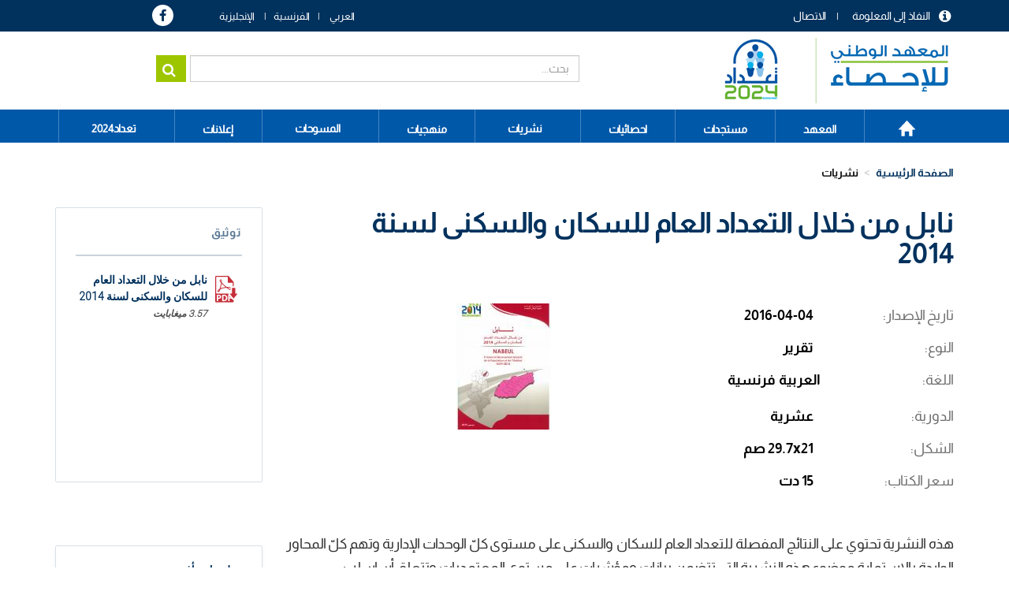

--- FILE ---
content_type: text/html; charset=UTF-8
request_url: https://ins.tn/ar/publication/nabl-mn-khlal-altdad-alam-llskan-walskny-lsnt-2014
body_size: 65629
content:

<!DOCTYPE html>
<html  lang="ar" dir="rtl" prefix="content: http://purl.org/rss/1.0/modules/content/  dc: http://purl.org/dc/terms/  foaf: http://xmlns.com/foaf/0.1/  og: http://ogp.me/ns#  rdfs: http://www.w3.org/2000/01/rdf-schema#  schema: http://schema.org/  sioc: http://rdfs.org/sioc/ns#  sioct: http://rdfs.org/sioc/types#  skos: http://www.w3.org/2004/02/skos/core#  xsd: http://www.w3.org/2001/XMLSchema# ">
  <head>
    <meta charset="utf-8" />
<script async src="https://www.googletagmanager.com/gtag/js?id=UA-70845836-1"></script>
<script>window.dataLayer = window.dataLayer || [];function gtag(){dataLayer.push(arguments)};gtag("js", new Date());gtag("set", "developer_id.dMDhkMT", true);gtag("config", "UA-70845836-1", {"groups":"default","anonymize_ip":true,"page_placeholder":"PLACEHOLDER_page_path","allow_ad_personalization_signals":false});gtag("config", "G-EXSTSVNCK9", {"groups":"default","page_placeholder":"PLACEHOLDER_page_location","allow_ad_personalization_signals":false});</script>
<link rel="canonical" href="http://ins.tn/ar/publication/nabl-mn-khlal-altdad-alam-llskan-walskny-lsnt-2014" />
<meta name="description" content="هذه النشرية تحتوي على النتائج المفصلة للتعداد العام للسكان والسكنى على مستوى كلّ الوحدات الإدارية وتهم كلّ المحاور الواردة بالاستمارة موضوع هذه النشرية التي تتضمن بيانات ومؤشرات على مستوى المعتمديات وتتعلق أساسا ب:

- الخصائص الديمغرافية للسكان من حيث الهيكلة العمرية والحالة المدنية،

- الخصائص التربوية للسكان من حيث المستوى التعليمي ومستوى الأميّة واستعمال الأنترنات ونسب التمدرس،

- الاشتغال حسب القطاعات والمستوى التعليمي والبطالة حسب المستوى التعليمي والهيكلة العمرية للسكان،" />
<meta name="Generator" content="Drupal 8 (https://www.drupal.org)" />
<meta name="MobileOptimized" content="width" />
<meta name="HandheldFriendly" content="true" />
<meta name="viewport" content="width=device-width, initial-scale=1.0" />
<link rel="shortcut icon" href="/sites/default/files-ftp3/files/ins-favicon%2832%29.png" type="image/png" />
<link rel="alternate" hreflang="fr" href="http://ins.tn/publication/nabeul-travers-le-recensement-general-de-la-population-et-de-lhabitat-2014" />
<link rel="alternate" hreflang="ar" href="http://ins.tn/ar/publication/nabl-mn-khlal-altdad-alam-llskan-walskny-lsnt-2014" />
<link rel="revision" href="http://ins.tn/ar/publication/nabl-mn-khlal-altdad-alam-llskan-walskny-lsnt-2014" />

    <title>نابل من خلال التعداد العام للسكان والسكنى لسنة 2014 | INS</title>
    <link rel="stylesheet" media="all" href="/core/modules/system/css/components/align.module.css?t71441" />
<link rel="stylesheet" media="all" href="/core/modules/system/css/components/fieldgroup.module.css?t71441" />
<link rel="stylesheet" media="all" href="/core/modules/system/css/components/container-inline.module.css?t71441" />
<link rel="stylesheet" media="all" href="/core/modules/system/css/components/clearfix.module.css?t71441" />
<link rel="stylesheet" media="all" href="/core/modules/system/css/components/details.module.css?t71441" />
<link rel="stylesheet" media="all" href="/core/modules/system/css/components/hidden.module.css?t71441" />
<link rel="stylesheet" media="all" href="/core/modules/system/css/components/item-list.module.css?t71441" />
<link rel="stylesheet" media="all" href="/core/modules/system/css/components/js.module.css?t71441" />
<link rel="stylesheet" media="all" href="/core/modules/system/css/components/nowrap.module.css?t71441" />
<link rel="stylesheet" media="all" href="/core/modules/system/css/components/position-container.module.css?t71441" />
<link rel="stylesheet" media="all" href="/core/modules/system/css/components/progress.module.css?t71441" />
<link rel="stylesheet" media="all" href="/core/modules/system/css/components/reset-appearance.module.css?t71441" />
<link rel="stylesheet" media="all" href="/core/modules/system/css/components/resize.module.css?t71441" />
<link rel="stylesheet" media="all" href="/core/modules/system/css/components/sticky-header.module.css?t71441" />
<link rel="stylesheet" media="all" href="/core/modules/system/css/components/system-status-counter.css?t71441" />
<link rel="stylesheet" media="all" href="/core/modules/system/css/components/system-status-report-counters.css?t71441" />
<link rel="stylesheet" media="all" href="/core/modules/system/css/components/system-status-report-general-info.css?t71441" />
<link rel="stylesheet" media="all" href="/core/modules/system/css/components/tablesort.module.css?t71441" />
<link rel="stylesheet" media="all" href="/core/modules/system/css/components/tree-child.module.css?t71441" />
<link rel="stylesheet" media="all" href="/core/assets/vendor/jquery.ui/themes/base/core.css?t71441" />
<link rel="stylesheet" media="all" href="/core/assets/vendor/jquery.ui/themes/base/resizable.css?t71441" />
<link rel="stylesheet" media="all" href="//maxcdn.bootstrapcdn.com/font-awesome/4.5.0/css/font-awesome.min.css" />
<link rel="stylesheet" media="all" href="/core/modules/views/css/views.module.css?t71441" />
<link rel="stylesheet" media="all" href="/modules/chosen/css/chosen-drupal.css?t71441" />
<link rel="stylesheet" media="all" href="/libraries/chosen/chosen.css?t71441" />
<link rel="stylesheet" media="all" href="https://use.fontawesome.com/releases/v5.12.0/css/all.css" />
<link rel="stylesheet" media="all" href="https://use.fontawesome.com/releases/v5.12.0/css/v4-shims.css" />
<link rel="stylesheet" media="all" href="/modules/webform/modules/webform_bootstrap/css/webform_bootstrap.css?t71441" />
<link rel="stylesheet" media="all" href="/core/assets/vendor/jquery.ui/themes/base/theme.css?t71441" />
<link rel="stylesheet" media="all" href="/modules/custom/modal_enquete/css/modal.css?t71441" />
<link rel="stylesheet" media="all" href="/modules/social_media_links/css/social_media_links.theme.css?t71441" />
<link rel="stylesheet" media="all" href="/modules/better_exposed_filters/css/better_exposed_filters.css?t71441" />
<link rel="stylesheet" media="all" href="https://cdn.jsdelivr.net/npm/bootstrap@3.4.1/dist/css/bootstrap.css" integrity="sha256-0XAFLBbK7DgQ8t7mRWU5BF2OMm9tjtfH945Z7TTeNIo=" crossorigin="anonymous" />
<link rel="stylesheet" media="all" href="https://cdn.jsdelivr.net/npm/@unicorn-fail/drupal-bootstrap-styles@0.0.2/dist/3.4.0/8.x-3.x/drupal-bootstrap.css" integrity="sha512-j4mdyNbQqqp+6Q/HtootpbGoc2ZX0C/ktbXnauPFEz7A457PB6le79qasOBVcrSrOBtGAm0aVU2SOKFzBl6RhA==" crossorigin="anonymous" />
<link rel="stylesheet" media="all" href="/themes/ins/css/style.css?t71441" />
<link rel="stylesheet" media="all" href="/themes/ins/css/global.css?t71441" />
<link rel="stylesheet" media="all" href="/themes/ins/css/responsive.css?t71441" />
<link rel="stylesheet" media="all" href="/themes/ins/css/genre.css?t71441" />
<link rel="stylesheet" media="all" href="/themes/ins/css/calendar.css?t71441" />
<link rel="stylesheet" media="all" href="/themes/ins/css/styles.css?t71441" />

    
<!--[if lte IE 8]>
<script src="/core/assets/vendor/html5shiv/html5shiv.min.js?v=3.7.3"></script>
<![endif]-->

  </head>
  <body class="path-node page-node-type-publication publication has-glyphicons">
<div class="3"></div>
  <div id="loader" class="hide"></div>
    <a href="#main-content" class="visually-hidden focusable skip-link">
      تجاوز إلى المحتوى الرئيسي
    </a>
    
      <div class="dialog-off-canvas-main-canvas" data-off-canvas-main-canvas>
    
<!--<div class="clearfix">-->
      <div id="header-top" class="col-sm-12" role="heading">
    <div class="container">    <div class="region region-header-top">
    <nav role="navigation" aria-labelledby="block-menuheader-menu" id="block-menuheader" class="col-md-8 col-sm-5">
            
  <h2 class="visually-hidden" id="block-menuheader-menu">menu header</h2>
  

        
      <ul class="menu menu--menu-header nav">
                      <li class="first">
                                        <a href="/ar/contact" data-drupal-link-system-path="contact">الاتصال</a>
              </li>
                      <li class="last">
                                        <a href="/ar/acces-information" data-drupal-link-system-path="acces-information">النفاذ إلى المعلومة</a>
              </li>
        </ul>
  

  </nav>
<section id="block-dropdownlanguage" class="col-md-2 col-sm-4 block block-dropdown-language block-dropdown-languagelanguage-interface clearfix">
  
    

      <div class="form-item js-form-item form-wrapper js-form-wrapper panel panel-default" id="bootstrap-panel">

              <div class="panel-heading">
                          <div class="panel-title">Switch Language</div>
              </div>
      
            
    
    <div class="panel-body">
            <div class="dropdown-language-item btn-group dropdown">
  <button class="language-link active-language button js-form-submit form-submit btn-default btn" hreflang="ar" formnovalidate="formnovalidate" data-dropdown-target="#dropdown-item-1765365582" type="submit" name="op" value="AR">AR</button><button class="btn-default btn dropdown-toggle" type="button" data-toggle="dropdown" aria-haspopup="true" aria-expanded="false"><span class="caret"></span><span class="sr-only">Toggle Dropdown</span></button>
  <ul class="dropdown-menu" role="menu"><li hreflang="ar"><span class="language-link active-language hidden" hreflang="ar" formnovalidate="formnovalidate" id="dropdown-item-1765365582">AR</span></li><li hreflang="fr"><a href="/publication/nabeul-travers-le-recensement-general-de-la-population-et-de-lhabitat-2014" class="language-link" hreflang="fr" formnovalidate="formnovalidate" id="ajax-link-1765365582">FR</a></li><li hreflang="en"><a href="/en/node/618" class="language-link" hreflang="en" formnovalidate="formnovalidate" id="ajax-link-1765365582--2">EN</a></li></ul>
</div>

          </div>
  
    
</div>

  </section>

<section id="block-socialmedialinks" class="col-md-2 col-sm-3 block-social-media-links block block-social-media-links-block clearfix">
  
    

      

<ul class="social-media-links--platforms platforms inline horizontal">
      <li>
      <a href="https://www.facebook.com/ins.tunisie24"  >
        <span class='fa fa-facebook fa-2x'></span>
      </a>

          </li>
  </ul>

  </section>


  </div>
</div>
    </div>
  
                              <div id="header" class="col-sm-12" role="heading">
          <div class="container">    <div class="region region-header">
          <a class="logo navbar-btn pull-left" href="/ar" title="الصفحة الرئيسية" rel="home">
      <img src="/sites/default/files-ftp3/files/Logo_INS_RGPH.png" alt="الصفحة الرئيسية" />
    </a>
        <a class="name navbar-brand" href="/ar" title="الصفحة الرئيسية" rel="home">INS</a>
    <section class="views-exposed-form col-md-7 col-sm-6 search-solr block block-views block-views-exposed-filter-blocksolr-search-content-page-1 clearfix" data-drupal-selector="views-exposed-form-solr-search-content-page-1" id="block-formulaireexposesolr-search-contentpage-1">
  
    

      <form action="/ar/solr-search/content" method="get" id="views-exposed-form-solr-search-content-page-1" accept-charset="UTF-8">
  <div class="form--inline form-inline clearfix">
  <div class="form-item js-form-item form-type-textfield js-form-type-textfield form-item-keys js-form-item-keys form-group">
      <label for="edit-keys" class="control-label">بحث</label>
  
  
  <input data-drupal-selector="edit-keys" class="form-text form-control" type="text" id="edit-keys" name="keys" value="" size="30" maxlength="128" />

  
  
  </div>
<div data-drupal-selector="edit-actions" class="form-actions form-group js-form-wrapper form-wrapper" id="edit-actions"><button data-drupal-selector="edit-submit-solr-search-content" class="button js-form-submit form-submit btn-primary btn icon-before" type="submit" id="edit-submit-solr-search-content" value="بحث" name=""><span class="icon glyphicon glyphicon-search" aria-hidden="true"></span>
بحث</button></div>

</div>

</form>

  </section>


  </div>
 </div>
          </div>
              
                              <div id="menu" class="col-sm-12" >
          <div class="container">  <div class="region region-menu">
    <nav role="navigation" aria-labelledby="block-mainnavigation-2-menu" id="block-mainnavigation-2">
            
  <h2 class="visually-hidden" id="block-mainnavigation-2-menu">Main navigation</h2>
  

        
      <ul class="menu menu--main nav navbar-nav">
                      <li class="first">
                                        <a href="/ar" data-drupal-link-system-path="&lt;front&gt;">الصفحة الرئيسية</a>
              </li>
                      <li class="expanded dropdown">
                                                                    <span class="navbar-text dropdown-toggle" data-toggle="dropdown">المعهد <span class="caret"></span></span>
                        <ul class="dropdown-menu">
                      <li class="first">
                                        <a href="/ar/presentation-ins" data-drupal-link-system-path="presentation-ins">التعريف بالمعهد</a>
              </li>
                      <li class="last">
                                        <a href="/ar/textes-juridiques" data-drupal-link-system-path="textes-juridiques">النصوص القانونية	</a>
              </li>
        </ul>
  
              </li>
                      <li class="expanded dropdown">
                                                                    <span class="navbar-text dropdown-toggle" data-toggle="dropdown">مستجدات <span class="caret"></span></span>
                        <ul class="dropdown-menu">
                      <li class="first">
                                        <a href="/ar/communique-de-presse" data-drupal-link-system-path="communique-de-presse">بيانات صحفية</a>
              </li>
                      <li>
                                        <a href="/ar/evenements" data-drupal-link-system-path="evenements">الأحداث</a>
              </li>
                      <li class="last">
                                        <a href="/ar/calendar" data-drupal-link-system-path="calendar">رزنامة النشر</a>
              </li>
        </ul>
  
              </li>
                      <li class="expanded dropdown">
                                                                    <span class="navbar-text dropdown-toggle" data-toggle="dropdown">احصائيات <span class="caret"></span></span>
                        <ul class="dropdown-menu">
                      <li class="first">
                                        <a href="/ar/statistiques/45" data-drupal-link-system-path="statistiques/45">احصائيات حسب المحور</a>
              </li>
                      <li>
                                        <a href="http://apps.ins.tn/comex/fr/index.php">التجارة الخارجية</a>
              </li>
                      <li>
                                        <span class="navbar-text">‫بنك البيانات الإحصائية‬‎</span>
              </li>
                      <li>
                                        <a href="http://dataportal.ins.tn/ar">بحث</a>
              </li>
                      <li>
                                        <a href="http://dataportal.ins.tn/ar/DataAnalysis">تحليل البيانات</a>
              </li>
                      <li>
                                        <a href="http://dataportal.ins.tn/ar/Map">خرائط</a>
              </li>
                      <li>
                                        <a href="http://dataportal.ins.tn/ar/DataQuery">طلب البيانات</a>
              </li>
                      <li>
                                        <a href="http://dataportal.ins.tn/ar/Dashboards">لوحات التحكم</a>
              </li>
                      <li>
                                        <a href="http://dataportal.ins.tn/ar/API">API خدمة </a>
              </li>
                      <li class="last">
                                        <a href="http://dataportal.ins.tn/ar/ResourceCenter">الموارد</a>
              </li>
        </ul>
  
              </li>
                      <li class="active active-trail">
                                        <a href="/ar/publication" class="active-trail" data-drupal-link-system-path="publication">نشريات</a>
              </li>
                      <li class="expanded dropdown">
                                                                    <span class="navbar-text dropdown-toggle" data-toggle="dropdown">منهجيات <span class="caret"></span></span>
                        <ul class="dropdown-menu">
                      <li class="first">
                                        <a href="/ar/methodes" data-drupal-link-system-path="methodes">الأساليب</a>
              </li>
                      <li class="last">
                                        <a href="/ar/nomenclatures" data-drupal-link-system-path="nomenclatures">التصانيف</a>
              </li>
        </ul>
  
              </li>
                      <li>
                                        <a href="/ar/enquetes" data-drupal-link-system-path="enquetes">المسوحات</a>
              </li>
                      <li class="expanded dropdown">
                                                                    <span class="navbar-text dropdown-toggle" data-toggle="dropdown">إعلانات <span class="caret"></span></span>
                        <ul class="dropdown-menu">
                      <li class="first">
                                        <a href="/ar/appel-d-offre" data-drupal-link-system-path="appel-d-offre">طلبات عروض</a>
              </li>
                      <li class="last">
                                        <a href="/ar/offre-d-emploi" data-drupal-link-system-path="offre-d-emploi">عروض شغل</a>
              </li>
        </ul>
  
              </li>
                      <li class="last">
                                        <a href="https://www.ins.tn/ar/enquetes/altdad-alam-llskan-walskny-2024">تعداد2024</a>
              </li>
        </ul>
  

  </nav>

  </div>
</div>
          </div>
              <!--</div>
<div>-->
            
  <div role="main" class="main-container container js-quickedit-main-content">
    <div class="row">
                                  <div id="header_content" class="col-sm-12" >
          <div class="">  <div class="region region-header-content">
        <ol class="breadcrumb">
          <li >
                  <a href="/ar/publication">نشريات</a>
              </li>
          <li >
                  نابل من خلال التعداد العام للسكان والسكنى لسنة 2014
              </li>
          <li  class="active">
                  نابل من خلال التعداد العام للسكان والسكنى لسنة 2014
              </li>
      </ol>

<section class="views-exposed-form bef-exposed-form block block-views block-views-exposed-filter-blockev-nements-page-2 clearfix" data-drupal-selector="views-exposed-form-ev-nements-page-2" id="block-formulaireexposeev-nementspage-2-2">
  
      <h2 class="block-title">تصفية</h2>
    

      <form action="/ar/communique-de-presse" method="get" id="views-exposed-form-ev-nements-page-2" accept-charset="UTF-8">
  <div class="form--inline form-inline clearfix">
  <div class="form-item js-form-item form-type-select js-form-type-select form-item-field-theme-target-id js-form-item-field-theme-target-id form-no-label form-group">
  
  
  <div class="select-wrapper"><select data-drupal-selector="edit-field-theme-target-id" class="form-select chosen-rtl form-control" id="edit-field-theme-target-id" name="field_theme_target_id"><option
            value="All" selected="selected">كل شي </option><option
            value="505">متنوع</option><option
            value="513">الحقوق الأساسية للمرأة</option><option
            value="514">-العنف المسلط ضد المرأة</option><option
            value="506">المؤشرات الديمغرافية للنوع الاجتماعي</option><option
            value="508">-الولادات</option><option
            value="509">-الوفايات</option><option
            value="512">-الهجرة</option><option
            value="507">-السكان</option><option
            value="510">-الزواج</option><option
            value="511">-الطلاقات</option><option
            value="517">المشاركة الإقتصادية</option><option
            value="518">-الوضعية المهنية</option><option
            value="519">-الأجور</option><option
            value="520">-ساعات العمل</option><option
            value="521">-الوصول إلى القروض</option><option
            value="522">-استخدام تكنولوجيا المعلومات والاتصالات</option><option
            value="523">التعليم</option><option
            value="524">-المؤشرات العامة للتعليم</option><option
            value="525">-التعليم التحضيري</option><option
            value="526">-التعليم الأساسي</option><option
            value="527">-التعليم الثانوي</option><option
            value="528">-التعليم العالي</option><option
            value="529">الصحة</option><option
            value="530">-الخصائص الصحية للسكان</option><option
            value="531">-فيروس نقص المناعة البشرية / الإيدز: الوعي والعدوى</option><option
            value="532">-رعاية ما قبل الولادة وما قبلها</option><option
            value="533">-التغطية الصحية والحماية الاجتماعية</option><option
            value="534">-معدل الوفيات</option><option
            value="1">الفلاحة</option><option
            value="45">-الإنتاج الحيواني</option><option
            value="46">-الإنتاج النباتي</option><option
            value="47">-الصيد وتربية الأحياء المائية</option><option
            value="48">-البيانات الهيكلية</option><option
            value="49">-الحسابات الاقتصادية للفلاحة و الأسعار</option><option
            value="85">المناخ</option><option
            value="86">-الحرارة</option><option
            value="87">-مقياس الأمطار</option><option
            value="2">التجارة الخارجية</option><option
            value="50">-الميزان التجاري</option><option
            value="51">-الميزان التجاري الشهري</option><option
            value="52">-التبادل حسب المجاميع القطاعية</option><option
            value="53">-التبادل حسب نوع الإستعمال</option><option
            value="54">-التبادل التجاري حسب البلدان</option><option
            value="55">-التبادل حسب أهم المواد</option><option
            value="68">-مؤشر قيمة الوحدات</option><option
            value="3">الحسابات الوطنية</option><option
            value="72">-الحسابات القومية الثلاثية (الأساس 2015)</option><option
            value="73">-التوازن العام السنوي (الأساس 2015)</option><option
            value="74">-أهم المؤشرات الاقتصادية (الأساس 2015)</option><option
            value="75">-القيم المضافة (الأساس 2015)</option><option
            value="76">-إجمالي تكوين رأس المال الثابت حسب المجال (الأساس 2015)</option><option
            value="4">الثقافة</option><option
            value="77">-شبكة المكتبات</option><option
            value="78">-السينما</option><option
            value="79">-دور الشباب</option><option
            value="80">-قاعات الرياضة</option><option
            value="5">التعليم</option><option
            value="81">-المرحلة الأولى من التعليم الأساسي العمومي</option><option
            value="82">-المرحلة الثانية من التعليم الأساسي والتعليم الثانوي العمومي</option><option
            value="83">-السنة التحضيرية</option><option
            value="84">-التعليم العالي</option><option
            value="150">التشغيل</option><option
            value="151">-السكان الناشطين</option><option
            value="152">-السكان المشتغلين</option><option
            value="153">-البطالة</option><option
            value="154">-إحصائيات مكاتب التشغيل</option><option
            value="146">الطـاقة</option><option
            value="147">-الكهرباء</option><option
            value="148">-الغاز الطبيعي</option><option
            value="149">-النفط</option><option
            value="92">المؤسسات</option><option
            value="93">-تطور عدد المؤسسات</option><option
            value="94">-الأجراء</option><option
            value="95">-ديموغرافيا المؤسسات</option><option
            value="140">البيئـة</option><option
            value="141">-المياه</option><option
            value="142">-الهواء</option><option
            value="143">-الأراضي والغابات</option><option
            value="144">-النفايات</option><option
            value="145">-التنوع البيولوجي</option><option
            value="134">الصـنـاعة</option><option
            value="138">-مؤشر الإنتاج الصناعي</option><option
            value="135">-الصناعات الفلاحية والغذائية</option><option
            value="136">-صناعات الكيميائية</option><option
            value="137">-صناعات المعملية المتفرقة</option><option
            value="139">-صناعات الميكانيكية والكهربائية</option><option
            value="132">العــدل</option><option
            value="133">-نشاط المحاكم</option><option
            value="100">الأسر و ظروف العيش</option><option
            value="101">-مؤشرات البنية التحتية</option><option
            value="102">-الفقر</option><option
            value="103">-هيكلة المساكن</option><option
            value="104">-الأسر و الظروف المعيشية</option><option
            value="105">النقد والمالية</option><option
            value="106">-السوق المالية</option><option
            value="107">-السوق النقدية</option><option
            value="108">-البورصة</option><option
            value="109">السكان</option><option
            value="110">-المؤشرات السكانية</option><option
            value="111">-تقديرات السكان</option><option
            value="112">-الولادات</option><option
            value="113">-الزواج</option><option
            value="114">-الطلاق</option><option
            value="115">-الوفايات</option><option
            value="88">الأسعار</option><option
            value="89">-مؤشر أسعار البيع الصناعي</option><option
            value="90">-مؤشر الأسعار عند الإستهلاك العائلي</option><option
            value="91">-مؤشر أسعار العقارات</option><option
            value="96">الاجور</option><option
            value="97">-تطور الأجر الأدنى المضمون لمختلف المهن في القطاعات غير الفلاحية</option><option
            value="98">-تطور الأجر الأدنى الفلاحي المضمون</option><option
            value="99">-نسبة تطور لأجر المتوسط في القطاع الخاص الغير فلاحي</option><option
            value="121">الصحة</option><option
            value="122">-البنية التحتية الصحية</option><option
            value="123">-المؤشرات الصحية</option><option
            value="124">-تنظيم الأسرة والصحة الإنجابية</option><option
            value="125">تكنولوجيات الإتصال</option><option
            value="126">-البريد</option><option
            value="127">-الاتصالات</option><option
            value="128">السياحة</option><option
            value="129">-المؤشرات السياحية الرئيسية</option><option
            value="130">-الليالي السياحية المقضاة و اللإقامة</option><option
            value="131">-دخول و خروج السياح</option><option
            value="116">النقـل</option><option
            value="117">-النقل البري</option><option
            value="118">-النـــقــل الحديـدي</option><option
            value="119">-النقــل الجـــوي</option><option
            value="120">-النقــل البحــري</option></select></div>

  
  
  </div>
<div class="form-item js-form-item form-type-select js-form-type-select form-item-field-filtre-date-value js-form-item-field-filtre-date-value form-no-label form-group">
  
  
  <div class="select-wrapper"><select data-drupal-selector="edit-field-filtre-date-value" class="form-select chosen-rtl form-control" id="edit-field-filtre-date-value" name="field_filtre_date_value"><option
            value="All" selected="selected">كل شي </option><option
            value="2060">2060</option><option
            value="2059">2059</option><option
            value="2058">2058</option><option
            value="2057">2057</option><option
            value="2056">2056</option><option
            value="2055">2055</option><option
            value="2054">2054</option><option
            value="2053">2053</option><option
            value="2052">2052</option><option
            value="2051">2051</option><option
            value="2050">2050</option><option
            value="2049">2049</option><option
            value="2048">2048</option><option
            value="2047">2047</option><option
            value="2046">2046</option><option
            value="2045">2045</option><option
            value="2044">2044</option><option
            value="2043">2043</option><option
            value="2042">2042</option><option
            value="2041">2041</option><option
            value="2040">2040</option><option
            value="2039">2039</option><option
            value="2038">2038</option><option
            value="2037">2037</option><option
            value="2036">2036</option><option
            value="2035">2035</option><option
            value="2034">2034</option><option
            value="2033">2033</option><option
            value="2032">2032</option><option
            value="2031">2031</option><option
            value="2030">2030</option><option
            value="2029">2029</option><option
            value="2028">2028</option><option
            value="2027">2027</option><option
            value="2026">2026</option><option
            value="2025">2025</option><option
            value="2024">2024</option><option
            value="2023">2023</option><option
            value="2022">2022</option><option
            value="2021">2021</option><option
            value="2020">2020</option><option
            value="2019">2019</option><option
            value="2018">2018</option><option
            value="2017">2017</option><option
            value="2016">2016</option><option
            value="2015">2015</option><option
            value="2014">2014</option><option
            value="2013">2013</option><option
            value="2012">2012</option><option
            value="2011">2011</option><option
            value="2010">2010</option><option
            value="2009">2009</option><option
            value="2008">2008</option><option
            value="2007">2007</option><option
            value="2006">2006</option><option
            value="2005">2005</option><option
            value="2004">2004</option><option
            value="2003">2003</option><option
            value="2002">2002</option><option
            value="2001">2001</option><option
            value="2000">2000</option></select></div>

  
  
  </div>
<div class="form-item js-form-item form-type-select js-form-type-select form-item-field-filter-month-value js-form-item-field-filter-month-value form-no-label form-group">
  
  
  <div class="select-wrapper"><select data-drupal-selector="edit-field-filter-month-value" class="form-select chosen-rtl form-control" id="edit-field-filter-month-value" name="field_filter_month_value"><option
            value="All" selected="selected">كل شي </option><option
            value="Janvier">جانفي</option><option
            value="Février">فيفري</option><option
            value="Mars">مارس</option><option
            value="Avril">افريل</option><option
            value="Mai">ماي</option><option
            value="Juin">جوان</option><option
            value="Juillet">جويلية</option><option
            value="Août">أوت</option><option
            value="Septembre">سبتمبر</option><option
            value="Octobre">أكتوبر</option><option
            value="Novembre">نوفمبر</option><option
            value="Décembre">ديسمبر</option></select></div>

  
  
  </div>
<div data-drupal-selector="edit-actions" class="form-actions form-group js-form-wrapper form-wrapper" id="edit-actions--2"><button data-drupal-selector="edit-submit-ev-nements" class="button js-form-submit form-submit btn-info btn" type="submit" id="edit-submit-ev-nements" value="تطبيق" name="">تطبيق</button></div>

</div>

</form>

  </section>


  </div>
</div>
          </div>
                                   
      
                  <section class="col-md-9 col-sm-12">


                
                          <a id="main-content"></a>
            <div class="region region-content">
    <div data-drupal-messages-fallback class="hidden"></div>
    <h1 class="page-header"><span>نابل من خلال التعداد العام للسكان والسكنى لسنة 2014</span>
</h1>

  <article data-history-node-id="618" role="article" about="/ar/publication/nabl-mn-khlal-altdad-alam-llskan-walskny-lsnt-2014" class="publication full clearfix">

  
    

  
  <div class="content">
    
            <div class="field field--name-field-vignette field--type-image field--label-hidden field--item">  <img src="/sites/default/files-ftp3/files/styles/detail_publication/public/2020-11/Img%20%2818%29.jpg?itok=ZkyfcT1_" width="120" height="160" alt="" typeof="foaf:Image" class="img-responsive" />


</div>
      
  <div class="field field--name-field-date-edition field--type-datetime field--label-inline">
    <div class="field--label">تاريخ الإصدار</div>
              <div class="field--item"><time datetime="2016-04-04T12:00:00Z">2016-04-04</time>
</div>
          </div>

  <div class="field field--name-field-type-publication field--type-entity-reference field--label-inline">
    <div class="field--label">النوع</div>
              <div class="field--item">تقرير</div>
          </div>

  <div class="field field--name-field-langue-publication field--type-entity-reference field--label-inline">
    <div class="field--label">اللغة</div>
          <div class="field--items">
              <div class="field--item">العربية</div>
          <div class="field--item">فرنسية</div>
              </div>
      </div>

  <div class="field field--name-field-periodicite field--type-entity-reference field--label-inline">
    <div class="field--label">الدورية</div>
              <div class="field--item">عشرية</div>
          </div>

  <div class="field field--name-field-fomat field--type-string field--label-inline">
    <div class="field--label">الشكل</div>
              <div class="field--item">29.7x21 صم</div>
          </div>

  <div class="field field--name-field-prix field--type-string field--label-inline">
    <div class="field--label">سعر الكتاب</div>
              <div class="field--item">15 دت</div>
          </div>

            <div class="field field--name-field-resume-pub field--type-string-long field--label-hidden field--item">هذه النشرية تحتوي على النتائج المفصلة للتعداد العام للسكان والسكنى على مستوى كلّ الوحدات الإدارية وتهم كلّ المحاور الواردة بالاستمارة موضوع هذه النشرية التي تتضمن بيانات ومؤشرات على مستوى المعتمديات.</div>
      
            <div class="field field--name-body field--type-text-with-summary field--label-hidden field--item"><p dir="RTL">هذه النشرية تحتوي على النتائج المفصلة للتعداد العام للسكان والسكنى على مستوى كلّ الوحدات الإدارية وتهم كلّ المحاور الواردة بالاستمارة موضوع هذه النشرية التي تتضمن بيانات ومؤشرات على مستوى المعتمديات وتتعلق أساسا ب:</p>

<p dir="RTL">- الخصائص الديمغرافية للسكان من حيث الهيكلة العمرية والحالة المدنية،</p>

<p dir="RTL">- الخصائص التربوية للسكان من حيث المستوى التعليمي ومستوى الأميّة واستعمال الأنترنات ونسب التمدرس،</p>

<p dir="RTL">- الاشتغال حسب القطاعات والمستوى التعليمي والبطالة حسب المستوى التعليمي والهيكلة العمرية للسكان،</p>

<p dir="RTL">- ظروف السكن من حيث خاصية المسكن،</p>

<p dir="RTL">- ظروف عيش الأسرة من حيث ولوجها للخدمات الأساسية وامتلاكها للتجهيزات الضرورية،</p>

<p dir="RTL">- الهجرة الداخلية وأسبابها،</p>

<p dir="RTL">- الهجرة الخارجية وأسبابها.</p>

<p dir="RTL">وتجدر الإشارة إلى أنّ هذه المعطيات مبوبة حسب الوسط (بلدي وغير بلدي) وحسب الجنس بالنسبة للبيانات المتعلقة بالسكان. بالإضافة إلى أنّه وقع إعداد نشريات تتضمن هذه المؤشرات لكلّ ولاية من ولايات الجمهورية (24 نشرية).</p>
</div>
      
  </div>

</article>

<section id="block-themeparent" class="block block-theme-detail clearfix">
  
    

      <div class='themes'><div class='label-taxo'>المحاور :</div><div class='parent'><span class='item-taxo'>التعليم </span> <span class='item-taxo'>التشغيل </span> <span class='item-taxo'>الأسر و ظروف العيش </span> <span class='item-taxo'>السكان </span> </div></div>
  </section>


  </div>

        
              </section>

                              <aside class="col-md-3 col-sm-12" role="complementary">
              <div class="region region-sidebar-second">
    <section class="views-element-container block block-views block-views-blockpublication-block-1 clearfix" id="block-views-block-publication-block-1">
  
      <h2 class="block-title">توثيق</h2>
    

      <div class="form-group"><div class="view view-publication view-id-publication view-display-id-block_1 js-view-dom-id-80d6ea9bb5d803d4c45bd7a0af57a32f9e59fa0cc81733b5b26e5fb54095edc7">
  
    
      
      <div class="view-content">
          <div class="views-row"><div class="views-field views-field-field-telechargement"><div class="field-content"><span class="file file--mime-application-pdf file--application-pdf icon-before"><span class="file-icon"><span class="icon glyphicon glyphicon-file text-primary" aria-hidden="true"></span></span><span class="file-link"><a href="https://ins.tn/sites/default/files-ftp3/files/publication/pdf/RGPH%202014-NABEUL.pdf" type="application/pdf; length=3740800" title="Open ملف in new window" target="_blank" data-toggle="tooltip" data-placement="bottom">نابل من خلال التعداد العام للسكان والسكنى لسنة 2014</a></span><span class="file-size">3.57 ميغابايت</span></span></div></div></div>

    </div>
  
          </div>
</div>

  </section>

<section id="block-autreseditions" class="block block-autre-edition block-autre-edition-block clearfix">
  
      <h2 class="block-title">طبعات أخرى</h2>
    

      <div class='autre-edition'><div class='dropdown'><a href='#' data-toggle='dropdown' class='first-link-edition'>طبعات أخرى</a><ul class='dropdown-menu'><li><a href='/ar/publication/altdad-alam-llskan-w-alskny-2014-aldd-altas'>التعداد العام للسكان و السكنى 2014: العدد التاسع</a></li><li><a href='/ar/publication/altdad-alam-llskan-w-alskny-2014-aldd-althamn'>التعداد العام للسكان و السكنى 2014: العدد الثامن</a></li><li><a href='/ar/publication/altdad-alam-llskan-w-alskny-2014-aljz-alsab'>التعداد العام للسكان و السكنى 2014: الجزء السابع</a></li><li><a href='/ar/publication/altdad-alam-llskan-w-alskny-2014-aljz-alsads'>التعداد العام للسكان و السكنى 2014: الجزء السادس</a></li><li><a href='/ar/publication/altdad-alam-llskan-w-alskny-2014-aldd-alkhams'>التعداد العام للسكان و السكنى 2014: العدد الخامس</a></li><li><a href='/ar/publication/altdad-alam-llskan-w-alskny-2014-aljz-alrab'> التعداد العام للسكان و السكنى 2014: الجزء الرابع</a></li></ul></div></div>
  </section>


  </div>

          </aside>
                  </div>
  </div>

  <div id="statistique">
  <div class="container">    <div class="region region-statistique">
    <section id="block-publicationconnexe" class="block block-pub-conx block-pub-conx-block clearfix">
  
      <h2 class="block-title">منشورات ذات صلة</h2>
    

      <div class='pubconexe'><div class='row'><div class='col-md-4 0 col-sm-6 col-lg-4 pub-cnx node-501'><div class='image'><a href='/ar/publication/fjwat-alnw-alajtmay-altdad-alam-llskan-walskny-lsnt-2014'><img src='https://ins.tn/sites/default/files-ftp3/files/2020-11/rapport%20analyse%20genre%20recensement%20site.png' width='140' heigth='140'></a></div><div class='desc'><div class='titre'><a href='/ar/publication/fjwat-alnw-alajtmay-altdad-alam-llskan-walskny-lsnt-2014'>فجوات النوع الإجتماعي: التعداد العام للسكان والسكنى لسنة 2014</a></div><div class='link'><a href='/ar/publication/fjwat-alnw-alajtmay-altdad-alam-llskan-walskny-lsnt-2014'>اقرأ المزيد</a></div></div></div><div class='col-md-4 1 col-sm-6 col-lg-4 pub-cnx node-586'><div class='image'><a href='/ar/publication/jndwbt-mn-khlal-altdad-alam-llskan-walskny-lsnt-2014'><img src='https://ins.tn/sites/default/files-ftp3/files/2020-11/Img%20%2831%29.jpg' width='140' heigth='140'></a></div><div class='desc'><div class='titre'><a href='/ar/publication/jndwbt-mn-khlal-altdad-alam-llskan-walskny-lsnt-2014'>جندوبة من خلال التعداد العام للسكان والسكنى لسنة 2014</a></div><div class='link'><a href='/ar/publication/jndwbt-mn-khlal-altdad-alam-llskan-walskny-lsnt-2014'>اقرأ المزيد</a></div></div></div><div class='col-md-4 2 col-sm-6 col-lg-4 pub-cnx node-587'><div class='image'><a href='/ar/publication/alkaf-mn-khlal-altdad-alam-llskan-walskny-lsnt-2014'><img src='https://ins.tn/sites/default/files-ftp3/files/2020-11/Img%20%2816%29.jpg' width='140' heigth='140'></a></div><div class='desc'><div class='titre'><a href='/ar/publication/alkaf-mn-khlal-altdad-alam-llskan-walskny-lsnt-2014'>الكاف من خلال التعداد العام للسكان والسكنى لسنة 2014</a></div><div class='link'><a href='/ar/publication/alkaf-mn-khlal-altdad-alam-llskan-walskny-lsnt-2014'>اقرأ المزيد</a></div></div></div><div class='col-md-4 3 col-sm-6 col-lg-4 pub-cnx node-588'><div class='image'><a href='/ar/publication/slyant-mn-khlal-altdad-alam-llskan-walskny-lsnt-2014'><img src='https://ins.tn/sites/default/files-ftp3/files/2020-11/Img%20%284%29.jpg' width='140' heigth='140'></a></div><div class='desc'><div class='titre'><a href='/ar/publication/slyant-mn-khlal-altdad-alam-llskan-walskny-lsnt-2014'>سليانة من خلال التعداد العام للسكان والسكنى لسنة 2014</a></div><div class='link'><a href='/ar/publication/slyant-mn-khlal-altdad-alam-llskan-walskny-lsnt-2014'>اقرأ المزيد</a></div></div></div><div class='col-md-4 4 col-sm-6 col-lg-4 pub-cnx node-590'><div class='image'><a href='/ar/publication/almnstyr-mn-khlal-altdad-alam-llskan-walskny-lsnt-2014'><img src='https://ins.tn/sites/default/files-ftp3/files/2020-11/Img%20%2827%29.jpg' width='140' heigth='140'></a></div><div class='desc'><div class='titre'><a href='/ar/publication/almnstyr-mn-khlal-altdad-alam-llskan-walskny-lsnt-2014'>المنستير من خلال التعداد العام للسكان والسكنى لسنة 2014</a></div><div class='link'><a href='/ar/publication/almnstyr-mn-khlal-altdad-alam-llskan-walskny-lsnt-2014'>اقرأ المزيد</a></div></div></div><div class='col-md-4 5 col-sm-6 col-lg-4 pub-cnx node-591'><div class='image'><a href='/ar/publication/almhdyt-mn-khlal-altdad-alam-llskan-walskny-lsnt-2014'><img src='https://ins.tn/sites/default/files-ftp3/files/2020-11/Img%20%2816%29_0.jpg' width='140' heigth='140'></a></div><div class='desc'><div class='titre'><a href='/ar/publication/almhdyt-mn-khlal-altdad-alam-llskan-walskny-lsnt-2014'>المهدية من خلال التعداد العام للسكان والسكنى لسنة 2014</a></div><div class='link'><a href='/ar/publication/almhdyt-mn-khlal-altdad-alam-llskan-walskny-lsnt-2014'>اقرأ المزيد</a></div></div></div></div></div>
  </section>


  </div>
</div>
  </div>







      <footer class="footer " role="contentinfo">
      <div class="container">   <div class="region region-footer">
    <nav role="navigation" aria-labelledby="block-menufooter-menu" id="block-menufooter" class="col-md-3">
      
  <h2 id="block-menufooter-menu">الخدمات</h2>
  

        
      <ul class="menu menu--menu-footer- nav">
                      <li class="first">
                                        <a href="/ar/acces-information" data-drupal-link-system-path="acces-information">النفاذ إلى المعلومة</a>
              </li>
                      <li>
                                        <a href="/ar/sitemap" data-drupal-link-system-path="sitemap">خريطة الموقع</a>
              </li>
                      <li>
                                        <a href="http://www.ins.tn/ar/liens-utiles">روابط مفيدة</a>
              </li>
                      <li class="last">
                                        <a href="http://www.ins.tn/ar/contact">الاتصال</a>
              </li>
        </ul>
  

  </nav>
<nav role="navigation" aria-labelledby="block-menufooter-2-menu" id="block-menufooter-2" class="col-md-3">
      
  <h2 id="block-menufooter-2-menu">الأدوات</h2>
  

        
      <ul class="menu menu--menu-footer- nav">
                      <li class="first">
                                        <a href="http://dataportal.ins.tn/ar">بنك البيانات الإحصائية</a>
              </li>
                      <li>
                                        <a href="https://www.ins.tn/ar/enquetes/altdad-alam-llskan-walskny-2024">تعداد 2024</a>
              </li>
                      <li>
                                        <a href="/ar/enquetes/almsh-alwtny-hwl-alanfaq-walasthlak-wmstwy-ysh-alasr-lsnt-2021" data-drupal-link-system-path="node/1648">الاستهلاك 2021</a>
              </li>
                      <li class="last">
                                        <a href="http://apps.ins.tn/comex/fr/index.php" title="التجارة الخارجية 1999-2019">التجارة الخارجية</a>
              </li>
        </ul>
  

  </nav>
<nav role="navigation" aria-labelledby="block-menufooter-3-menu" id="block-menufooter-3" class="col-md-3">
      
  <h2 id="block-menufooter-3-menu">الوصول السريع</h2>
  

        
      <ul class="menu menu--menu-footer- nav">
                      <li class="first">
                                        <a href="/ar/evenements" data-drupal-link-system-path="evenements">مستجدات</a>
              </li>
                      <li>
                                        <a href="/ar/publication" data-drupal-link-system-path="publication">نشريات</a>
              </li>
                      <li>
                                        <a href="/ar/statistiques/45" data-drupal-link-system-path="statistiques/45">احصائيات</a>
              </li>
                      <li class="last">
                                        <a href="/ar/methodes" data-drupal-link-system-path="methodes">منهجيات</a>
              </li>
        </ul>
  

  </nav>
<section id="block-lettredinformation" class="col-md-3 block block-block-content block-block-contentc496d64e-bf80-43ff-906f-893dd71f42dd clearfix">
  
      <h2 class="block-title">النشرة الإخبارية</h2>
    

      
            <div class="field field--name-body field--type-text-with-summary field--label-hidden field--item"><!-- Begin Mailchimp Signup Form -->
<link href="//cdn-images.mailchimp.com/embedcode/classic-10_7.css" rel="stylesheet" type="text/css" /><style type="text/css">
<!--/*--><![CDATA[/* ><!--*/
#mc_embed_signup{background:#fff; clear:left; font:14px Helvetica,Arial,sans-serif; }
	/* Add your own Mailchimp form style overrides in your site stylesheet or in this style block.
	   We recommend moving this block and the preceding CSS link to the HEAD of your HTML file. */

/*--><!]]>*/
</style><div id="mc_embed_signup">
<form action="https://ins.us12.list-manage.com/subscribe/post?u=cbf46c6439304ac0976d601f3&amp;id=ebd70635ec" class="validate" id="mc-embedded-subscribe-form" method="post" name="mc-embedded-subscribe-form" novalidate="" target="_blank">
<div id="mc_embed_signup_scroll">
<div class="mc-field-group"><input class="email" id="mce-EMAIL" name="EMAIL" placeholder="عنوان البريد الإلكتروني" required="" type="email" value="" /></div>
</div>

<div aria-hidden="true" style="position: absolute; left: -5000px;"><input name="b_1225a45b7060307552860219c_89c603cf32" tabindex="-1" type="text" value="" /></div>

<div class="clear"><input class="button" id="mc-embedded-subscribe" name="subscribe" type="submit" value="" /></div>

<div class="clear" id="mce-responses">
<div class="response" id="mce-error-response" style="display:none"> </div>

<div class="response" id="mce-success-response" style="display:none"> </div>
</div>
</form>
</div>
<script type="text/javascript" src="//s3.amazonaws.com/downloads.mailchimp.com/js/mc-validate.js"></script><script type="text/javascript">
<!--//--><![CDATA[// ><!--
(function($) {window.fnames = new Array(); window.ftypes = new Array();fnames[0]='EMAIL';ftypes[0]='email';fnames[1]='FNAME';ftypes[1]='text';fnames[2]='LNAME';ftypes[2]='text';fnames[3]='ADDRESS';ftypes[3]='address';fnames[4]='PHONE';ftypes[4]='phone';fnames[5]='BIRTHDAY';ftypes[5]='birthday';}(jQuery));var $mcj = jQuery.noConflict(true);$mcj.extend($mcj.validator.messages, { required: "الرجاء إكمال هذا الحقل.", email: "من فضلك أدخل بريد أليكترونى صحيح.",});
//--><!]]>
</script><!--End mc_embed_signup--></div>
      
  </section>

<nav role="navigation" aria-labelledby="block-menufooterbas-menu" id="block-menufooterbas" class="col-md-8">
            
  <h2 class="visually-hidden" id="block-menufooterbas-menu">menu footer bas</h2>
  

        
      <ul class="menu menu--menu-footer-bas nav">
                      <li class="first last">
                                        <a href="/ar/conditions-utilisation" data-drupal-link-system-path="conditions-utilisation">شروط الاستخدام</a>
              </li>
        </ul>
  

  </nav>
<section id="block-socialmedialinks-2" class="col-md-4 block-social-media-links block block-social-media-links-block clearfix">
  
    

      

<ul class="social-media-links--platforms platforms inline horizontal">
      <li>
      <a href="https://www.facebook.com/ins.tunis"  >
        <span class='fa fa-facebook fa-2x'></span>
      </a>

          </li>
  </ul>

  </section>


  </div>
</div>
    </footer>
  
      <footer class="footer-bas " role="contentinfo">
      <div class="container">   <div class="region region-footer-bas">
    <section id="block-copyrightfooter" class="block block-block-content block-block-contentacd237ab-874d-4e1b-8be0-6131f8c94973 clearfix">
  
    

      
            <div class="field field--name-body field--type-text-with-summary field--label-hidden field--item"><p>حقوق النشر © 2025 إحصائيات تونس</p>
</div>
      
  </section>


  </div>
</div>
    </footer>
  
  </div>

    
    <script type="application/json" data-drupal-selector="drupal-settings-json">{"path":{"baseUrl":"\/","scriptPath":null,"pathPrefix":"ar\/","currentPath":"node\/618","currentPathIsAdmin":false,"isFront":false,"currentLanguage":"ar"},"pluralDelimiter":"\u0003","suppressDeprecationErrors":true,"ajaxPageState":{"libraries":"better_exposed_filters\/general,bootstrap\/dropdown,bootstrap\/popover,bootstrap\/tooltip,chosen\/drupal.chosen,chosen_lib\/chosen.css,core\/html5shiv,dropdown_language\/dropdown-language-selector,fontawesome\/fontawesome.webfonts.shim,google_analytics\/google_analytics,ins\/global-css-js,modal_enquete\/my_modal,social_media_links\/fontawesome.component,social_media_links\/social_media_links.theme,system\/base,views\/views.ajax,views\/views.module,webform_bootstrap\/webform_bootstrap","theme":"ins","theme_token":null},"ajaxTrustedUrl":{"\/ar\/solr-search\/content":true,"\/ar\/communique-de-presse":true},"google_analytics":{"account":"UA-70845836-1","trackOutbound":true,"trackMailto":true,"trackTel":true,"trackDownload":true,"trackDownloadExtensions":"7z|aac|arc|arj|asf|asx|avi|bin|csv|doc(x|m)?|dot(x|m)?|exe|flv|gif|gz|gzip|hqx|jar|jpe?g|js|mp(2|3|4|e?g)|mov(ie)?|msi|msp|pdf|phps|png|ppt(x|m)?|pot(x|m)?|pps(x|m)?|ppam|sld(x|m)?|thmx|qtm?|ra(m|r)?|sea|sit|tar|tgz|torrent|txt|wav|wma|wmv|wpd|xls(x|m|b)?|xlt(x|m)|xlam|xml|z|zip"},"bootstrap":{"forms_has_error_value_toggle":1,"modal_animation":1,"modal_backdrop":"true","modal_focus_input":1,"modal_keyboard":1,"modal_select_text":1,"modal_show":1,"modal_size":"","popover_enabled":1,"popover_animation":1,"popover_auto_close":1,"popover_container":"body","popover_content":"","popover_delay":"0","popover_html":0,"popover_placement":"right","popover_selector":"","popover_title":"","popover_trigger":"click","tooltip_enabled":1,"tooltip_animation":1,"tooltip_container":"body","tooltip_delay":"0","tooltip_html":0,"tooltip_placement":"auto left","tooltip_selector":"","tooltip_trigger":"hover"},"views":{"ajax_path":"\/ar\/views\/ajax","ajaxViews":{"views_dom_id:80d6ea9bb5d803d4c45bd7a0af57a32f9e59fa0cc81733b5b26e5fb54095edc7":{"view_name":"publication","view_display_id":"block_1","view_args":"618","view_path":"\/node\/618","view_base_path":"publication","view_dom_id":"80d6ea9bb5d803d4c45bd7a0af57a32f9e59fa0cc81733b5b26e5fb54095edc7","pager_element":0}}},"chosen":{"selector":"","minimum_single":0,"minimum_multiple":0,"minimum_width":0,"use_relative_width":false,"options":{"disable_search":false,"disable_search_threshold":0,"allow_single_deselect":false,"search_contains":false,"placeholder_text_multiple":"Choose some options","placeholder_text_single":"Choose an option","no_results_text":"No results match","max_shown_results":null,"inherit_select_classes":true}},"user":{"uid":0,"permissionsHash":"0184d5c8cd60edec1cbb05bd93b476ba3d17a989e3a4a35c8bf31cf7d8e359c2"}}</script>
<script src="/core/assets/vendor/jquery/jquery.min.js?v=3.5.1"></script>
<script src="/core/assets/vendor/underscore/underscore-min.js?v=1.9.1"></script>
<script src="/core/assets/vendor/jquery-once/jquery.once.min.js?v=2.2.3"></script>
<script src="/core/misc/drupalSettingsLoader.js?v=8.9.13"></script>
<script src="/sites/default/files-ftp3/files/languages/ar_S8gCEUIYZXpIclImz3YzHAfJMJUiyHaLC_lvPZtN2YQ.js?t71441"></script>
<script src="/core/misc/drupal.js?v=8.9.13"></script>
<script src="/core/misc/drupal.init.js?v=8.9.13"></script>
<script src="/core/assets/vendor/jquery.ui/ui/data-min.js?v=1.12.1"></script>
<script src="/core/assets/vendor/jquery.ui/ui/disable-selection-min.js?v=1.12.1"></script>
<script src="/core/assets/vendor/jquery.ui/ui/form-min.js?v=1.12.1"></script>
<script src="/core/assets/vendor/jquery.ui/ui/labels-min.js?v=1.12.1"></script>
<script src="/core/assets/vendor/jquery.ui/ui/jquery-1-7-min.js?v=1.12.1"></script>
<script src="/core/assets/vendor/jquery.ui/ui/scroll-parent-min.js?v=1.12.1"></script>
<script src="/core/assets/vendor/jquery.ui/ui/tabbable-min.js?v=1.12.1"></script>
<script src="/core/assets/vendor/jquery.ui/ui/unique-id-min.js?v=1.12.1"></script>
<script src="/core/assets/vendor/jquery.ui/ui/version-min.js?v=1.12.1"></script>
<script src="/core/assets/vendor/jquery.ui/ui/escape-selector-min.js?v=1.12.1"></script>
<script src="/core/assets/vendor/jquery.ui/ui/focusable-min.js?v=1.12.1"></script>
<script src="/core/assets/vendor/jquery.ui/ui/keycode-min.js?v=1.12.1"></script>
<script src="/core/assets/vendor/jquery.ui/ui/plugin-min.js?v=1.12.1"></script>
<script src="/core/assets/vendor/jquery.ui/ui/safe-active-element-min.js?v=1.12.1"></script>
<script src="/core/assets/vendor/jquery.ui/ui/safe-blur-min.js?v=1.12.1"></script>
<script src="/core/assets/vendor/jquery.ui/ui/widget-min.js?v=1.12.1"></script>
<script src="/modules/google_analytics/js/google_analytics.js?v=8.9.13"></script>
<script src="https://cdn.jsdelivr.net/npm/bootstrap@3.4.1/dist/js/bootstrap.js" integrity="sha256-29KjXnLtx9a95INIGpEvHDiqV/qydH2bBx0xcznuA6I=" crossorigin="anonymous"></script>
<script src="/themes/bootstrap/js/drupal.bootstrap.js?t71441"></script>
<script src="/themes/bootstrap/js/attributes.js?t71441"></script>
<script src="/themes/bootstrap/js/theme.js?t71441"></script>
<script src="/themes/ins/js/cascade-slider.js?v=1.x"></script>
<script src="/themes/ins/js/Carousel.js?v=1.x"></script>
<script src="/themes/ins/js/statistique.js?v=1.x"></script>
<script src="/themes/ins/js/style.js?v=1.x"></script>
<script src="/themes/ins/js/global.js?v=1.x"></script>
<script src="/themes/ins/js/calendar.js?v=1.x"></script>
<script src="/themes/ins/js/responsive.js?v=1.x"></script>
<script src="/themes/ins/js/genre.js?v=1.x"></script>
<script src="/themes/ins/js/animate.js?v=1.x"></script>
<script src="/themes/ins/js/hilitor.js?v=1.x"></script>
<script src="/themes/ins/js/hilitor-utf8.js?v=1.x"></script>
<script src="/themes/ins/js/jquery.hislide.js?v=1.x"></script>
<script src="/themes/ins/js/table2excel.js?v=1.x"></script>
<script src="/themes/ins/js/FileSaver.min.js?v=1.x"></script>
<script src="/themes/ins/js/excel-gen.js?v=1.x"></script>
<script src="/themes/ins/js/tableHTMLExport.js?v=1.x"></script>
<script src="/themes/ins/js/csvExport.js?v=1.x"></script>
<script src="/themes/ins/js/styles.js?v=1.x"></script>
<script src="/themes/ins/js/highcharts.js?v=1.x"></script>
<script src="/themes/ins/js/accessibility.js?v=1.x"></script>
<script src="/themes/ins/js/export-data.js?v=1.x"></script>
<script src="/themes/ins/js/exporting.js?v=1.x"></script>
<script src="/themes/ins/js/pagination.js?v=1.x"></script>
<script src="/themes/ins/js/statistiquefrontpage.js?v=1.x"></script>
<script src="/themes/ins/js/jquery.waterwheelCarousel.js?v=1.x"></script>
<script src="/themes/ins/js/jquery.waterwheelCarousel.min.js?v=1.x"></script>
<script src="/core/misc/states.js?v=8.9.13"></script>
<script src="/themes/bootstrap/js/misc/states.js?t71441"></script>
<script src="/modules/webform/js/webform.states.js?v=8.9.13"></script>
<script src="/modules/webform/modules/webform_bootstrap/js/webform_bootstrap.states.js?v=8.9.13"></script>
<script src="/core/misc/progress.js?v=8.9.13"></script>
<script src="/themes/bootstrap/js/misc/progress.js?t71441"></script>
<script src="/core/modules/responsive_image/js/responsive_image.ajax.js?v=8.9.13"></script>
<script src="/core/misc/ajax.js?v=8.9.13"></script>
<script src="/themes/bootstrap/js/misc/ajax.js?t71441"></script>
<script src="/core/misc/debounce.js?v=8.9.13"></script>
<script src="/core/misc/displace.js?v=8.9.13"></script>
<script src="/themes/bootstrap/js/modal.js?t71441"></script>
<script src="/themes/bootstrap/js/dialog.js?t71441"></script>
<script src="/core/assets/vendor/jquery.ui/ui/ie-min.js?v=1.12.1"></script>
<script src="/core/assets/vendor/jquery.ui/ui/widgets/mouse-min.js?v=1.12.1"></script>
<script src="/core/assets/vendor/jquery.ui/ui/widgets/draggable-min.js?v=1.12.1"></script>
<script src="/core/assets/vendor/jquery.ui/ui/position-min.js?v=1.12.1"></script>
<script src="/core/assets/vendor/jquery.ui/ui/widgets/resizable-min.js?v=1.12.1"></script>
<script src="/themes/bootstrap/js/modal.jquery.ui.bridge.js?t71441"></script>
<script src="/core/misc/dialog/dialog.js?v=8.9.13"></script>
<script src="/core/misc/dialog/dialog.position.js?v=8.9.13"></script>
<script src="/core/misc/dialog/dialog.ajax.js?v=8.9.13"></script>
<script src="/themes/bootstrap/js/misc/dialog.ajax.js?t71441"></script>
<script src="/modules/custom/modal_enquete/js/modal.js?v=8.9.13"></script>
<script src="/modules/custom/modal_enquete/js/jquery.simplePagination.js?v=8.9.13"></script>
<script src="/modules/custom/modal_enquete/js/jquery.table.hpaging.js?v=8.9.13"></script>
<script src="/modules/custom/modal_enquete/js/jquery.table.hpaging.min.js?v=8.9.13"></script>
<script src="/themes/bootstrap/js/popover.js?t71441"></script>
<script src="/themes/bootstrap/js/tooltip.js?t71441"></script>
<script src="/core/assets/vendor/jquery-form/jquery.form.min.js?v=4.22"></script>
<script src="/core/modules/views/js/base.js?v=8.9.13"></script>
<script src="/core/modules/views/js/ajax_view.js?v=8.9.13"></script>
<script src="/themes/bootstrap/js/modules/views/ajax_view.js?t71441"></script>
<script src="/modules/better_exposed_filters/js/better_exposed_filters.js?v=3.x"></script>
<script src="/libraries/chosen/chosen.jquery.min.js?v=1.8.7"></script>
<script src="/modules/chosen/js/chosen.js?v=1.7.0"></script>
<script src="/modules/dropdown_language/js/dropdown_language_selector.js?v=8.9.13"></script>
<script src="/themes/bootstrap/js/dropdown.js?t71441"></script>

  <script type="text/javascript" src="/bnith__9JP8thPdxnQ3kF6EzJ77mip6xgrGYzJLNfhyyG8_ums1JhL4QMQyrhs_YLOlUXsj"></script> <script language="JavaScript" type="text/javascript">const _0x35e8=['visitorId','18127kSXadA','356575NPKVMA','7306axxsAH','get','657833TzFjkt','717302TQdBjl','34lMHocq','x-bni-rncf=1765365582003;expires=Thu, 01 Jan 2037 00:00:00 UTC;path=/;','61XMWbpU','cookie',';expires=Thu, 01 Jan 2037 00:00:00 UTC;path=/;','then','651866OSUgMa','811155xdatvf','x-bni-fpc='];function _0x258e(_0x5954fe,_0x43567d){return _0x258e=function(_0x35e81f,_0x258e26){_0x35e81f=_0x35e81f-0x179;let _0x1280dc=_0x35e8[_0x35e81f];return _0x1280dc;},_0x258e(_0x5954fe,_0x43567d);}(function(_0x5674de,_0xdcf1af){const _0x512a29=_0x258e;while(!![]){try{const _0x55f636=parseInt(_0x512a29(0x17b))+-parseInt(_0x512a29(0x179))*parseInt(_0x512a29(0x17f))+-parseInt(_0x512a29(0x183))+-parseInt(_0x512a29(0x184))+parseInt(_0x512a29(0x187))*parseInt(_0x512a29(0x17d))+parseInt(_0x512a29(0x188))+parseInt(_0x512a29(0x17c));if(_0x55f636===_0xdcf1af)break;else _0x5674de['push'](_0x5674de['shift']());}catch(_0xd3a1ce){_0x5674de['push'](_0x5674de['shift']());}}}(_0x35e8,0x6b42d));function getClientIdentity(){const _0x47e86b=_0x258e,_0x448fbc=FingerprintJS['load']();_0x448fbc[_0x47e86b(0x182)](_0x4bb924=>_0x4bb924[_0x47e86b(0x17a)]())[_0x47e86b(0x182)](_0x2f8ca1=>{const _0x44872c=_0x47e86b,_0xa48f50=_0x2f8ca1[_0x44872c(0x186)];document[_0x44872c(0x180)]=_0x44872c(0x185)+_0xa48f50+_0x44872c(0x181),document[_0x44872c(0x180)]=_0x44872c(0x17e);});}getClientIdentity();</script></body>

</html>


--- FILE ---
content_type: text/css
request_url: https://ins.tn/modules/custom/modal_enquete/css/modal.css?t71441
body_size: 11620
content:
.modal {
    text-align: center;
    padding: 0!important;
}
.modal:before {
    content: '';
    display: inline-block;
    height: 100%;
    vertical-align: middle;
    margin-right: -4px;
}
.modal-dialog {
    display: inline-block;
    text-align: left;
    vertical-align: middle;
}
#drupal-modal--dialog .modal-content .modal-body{
    overflow: hidden;
}
body.path-liste-enquete h1.page-header{
    display: none;
}
.liste-enquete table thead{
    background: #EBF5FA;
    border: 0.5px solid rgba(56, 121, 218, 0.5);
    border-radius: 6px;
}
.liste-enquete table tbody tr td{
    border-top: none;
}
.liste-enquete table thead tr th{
    border-bottom: none;
}
.filter-select{
    display: flex;
    align-items: center;
    gap: 30px;
    margin-bottom: 20px;
}
.filter{
    display: flex;
    gap: 31px;
    margin-bottom: 30px;
}
.count-nbr-filter{
    font-size: 20px;
    margin-bottom: 30px;
}
#combine{
    margin-bottom: 30px;
}
.titre-section{
    text-align: center;
    margin-bottom: 30px;
    font-size: 20px;
}
#pagination-table li{
    /*display: none;*/
}
#pagination-table{
    display: flex;
    justify-content: center;
    margin-top: 20px;
    flex-wrap: wrap;
}
#pagination-table li{
    list-style-type: none;
    margin-bottom: 15px;
}
#pagination-table li a {
    color: black;
    padding: 4px 8px;
    text-decoration: none;
    transition: background-color .3s;
    border: 1px solid #ddd;
    margin: 0 4px;
}

#pagination-table li a.current {
    background-color: #1582e1;
    color: white;
    border: 1px solid #1582e1;
}

#pagination-table li a:hover:not(.current) {
    background-color: #ddd;
}

#drupal-modal--header{
    display: none;
}
#drupal-modal--body{
    overflow: initial !important;
    border-top: 6px solid #9dc600;
}
/** style popup*/
#drupal-modal {
    z-index: 99999999;
}
#drupal-modal #drupal-modal--dialog .modal-body{
    padding: 30px;
}
#drupal-modal #drupal-modal--dialog .modal-body .my-modal-form p:first-child{
    font-family: 'Roboto-Bold';
    font-style: normal;
    font-weight: 600;
    font-size: 14px;
    line-height: 19px;
    display: flex;
    align-items: center;
    text-align: right;
    color: #000000;
}
#drupal-modal #drupal-modal--dialog .modal-body .my-modal-form p{
    font-family: 'Roboto-Regular';
    font-style: normal;
    font-weight: 400;
    font-size: 14px;
    line-height: 19px;
    display: flex;
    align-items: center;
    color: #000000;
    margin-top: 12px;
    margin-bottom: 34px;
}
#drupal-modal .my-custom-button-wrapper{
    float: right;
}
#drupal-modal .my-custom-button-wrapper button:first-child{
    font-family: 'Roboto-Regular';
    font-style: normal;
    font-weight: 400;
    font-size: 12px;
    line-height: 19px;
    color: #01315D;
    border-radius: 0;
    margin-right: 20px;
    padding: 5px 15px;
    margin-bottom: 14px;
}
#drupal-modal .my-custom-button-wrapper button:last-child{
    padding: 5px 15px;
    background: #9DC600;
    border-radius: 0;
    color: #FFFFFF;
    font-family: 'Roboto-Regular';
    font-style: normal;
    font-weight: 400;
    font-size: 12px;
    line-height: 19px;
    margin-bottom: 14px;
}
#drupal-modal .my-custom-button-wrapper button:first-child:hover,
#drupal-modal .my-custom-button-wrapper button:first-child:focus{
    outline: none;
    background: #ffffff;
}
#drupal-modal #drupal-modal--dialog #drupal-modal--content{
    width: 65% !important;
    margin: auto;
}
#header, #header-top {
    z-index: 999 !important;
}
/**page enquete form**/
body.page-node-type-webform #menu,
body.page-node-type-webform #header,
body.page-node-type-webform h1.page-header{
    display: none;
}
body.page-node-type-webform #block-logoenquete .enquete_logo{
    text-align: center;
}
body.page-node-type-webform #block-logoenquete{
    margin: 30px 0px;
}
body.page-node-type-webform .progress-step.is-active .progress-marker,
body.page-node-type-webform .progress-step.is-complete .progress-marker{
    background-color: #0058A9;
}
body.page-node-type-webform .progress-step .progress-text{
    display: none;
}
.step-current-title{
    text-align: center;
    margin-top: 5%;
    margin-bottom: 6%;
    font-family: 'Roboto-Bold';
    font-style: normal;
    font-weight: 600;
    font-size: 22px;
    line-height: 19px;
    align-items: center;
    color: #0058a9;
}

body.page-node-type-webform article .field--name-webform form .form-wrapper.form-group{
    float: none;
    margin: auto;
    width: 50%;
}
body.page-node-type-webform article .field--name-webform form .form-wrapper.form-group fieldset legend span,
body.page-node-type-webform article .field--name-webform form .form-wrapper.form-group .form-type-email label,
body.page-node-type-webform article .field--name-webform form .form-wrapper.form-group .form-type-textarea label,
body.page-node-type-webform article .field--name-webform form .form-wrapper.form-group .form-type-webform-likert > label{
    font-family: 'Roboto-Bold';
    font-style: normal;
    font-weight: 600;
    font-size: 16px;
    line-height: 19px;
    display: flex;
    align-items: center;
    color: #000000;
}
body.page-node-type-webform article .field--name-webform form .form-wrapper.form-group .form-type-email label{
    margin: 20px 0px;
}
body.page-node-type-webform article .field--name-webform form .form-wrapper.form-group .form-type-textarea label,
body.page-node-type-webform article .field--name-webform form .form-wrapper.form-group .form-type-webform-likert > label{
    margin: 20px 0px;
}
body.page-node-type-webform article .field--name-webform form .form-wrapper.form-group .form-item{
    margin: 15px 0px;
}
body.page-node-type-webform article .field--name-webform form .form-wrapper.form-group .form-item table tbody tr td{
    vertical-align: middle;
}
body.page-node-type-webform article .field--name-webform form .webform-button--next.button,
body.page-node-type-webform article .field--name-webform form .webform-button--submit.button{
    padding: 5px 15px;
    background: #9DC600;
    border-radius: 0;
    color: #FFFFFF;
    font-family: 'Roboto-Regular';
    font-style: normal;
    font-weight: 400;
    font-size: 12px;
    line-height: 19px;
    outline: none;
}
body.page-node-type-webform article .field--name-webform form .webform-button--previous.button{
    font-family: 'Roboto-Regular';
    font-style: normal;
    font-weight: 400;
    font-size: 12px;
    line-height: 19px;
    color: #01315D;
    border-radius: 0;
    margin-right: 20px;
    padding: 5px 15px;
}
body.page-node-type-webform article{
    margin-bottom: 50px;
}
body.page-node-type-webform article .field--name-webform form .form-wrapper.form-group .form-item .control-label.option{
    font-family: 'Roboto-Regular';
    font-style: normal;
    font-weight: 400;
    font-size: 14px;
    line-height: 19px;
    color: #000000;
}

body.page-node-type-webform article .field--name-webform form .form-actions{
    /* float: right !important; */
    float: none;
    text-align: center;
    margin-top: 10% !important;
}
body.page-node-type-webform .webform-confirmation{
    text-align: center;
    font-family: 'Roboto-Regular';
    font-size: 19px;
    line-height: 20px;
    margin: 8% auto;
}
body.page-node-type-webform section.col-sm-12{
    background: #0000000a;
}
html[lang=ar] body.page-node-type-webform article .field--name-webform form .form-actions{
    float: none !important;
}
body.page-node-type-webform article .field--name-webform form .webform-button--previous.button{
    outline: none;
    background: #ffffff;
}
/***page liste enquete**/
body.path-liste-enquete .region-content{
    background: #FFFFFF;
    box-shadow: 0px 0px 25px 5px rgb(0 127 182 / 8%);
    border-radius: 10px;
    padding: 35px;
}
body.path-liste-enquete .region-content .liste-enquete h3 span{
    font-family: 'Roboto-Regular';
    font-style: normal;
    font-weight: 700;
    font-size: 16px;
    line-height: 19px;
    align-items: center;
    text-align: right;
    color: #6F8AB7;
}
body.path-liste-enquete .region-content .liste-enquete h3 span:first-child{
    color : #014461;
    font-size: 20px;
    line-height: 24px;
}
body.path-liste-enquete .region-content .liste-enquete h3{
    border-bottom: 0.5px solid rgba(111, 138, 183, 0.33);
    padding-bottom: 18px;
}
body.path-liste-enquete .region-content .liste-enquete table thead th{
    font-family: 'Roboto-Regular';
    font-style: normal;
    font-weight: 500;
    font-size: 14px;
    line-height: 17px;
    text-align: center;
    color: #042A2B;
}
body.path-liste-enquete .region-content .liste-enquete table tbody td{
    font-family: 'Roboto-Regular';
    font-style: normal;
    font-weight: 400;
    font-size: 16px;
    line-height: 19px;
    text-align: center;
    color: #042A2B;
    padding: 20px;
}
body.path-liste-enquete .region-content .liste-enquete table tbody td a{
    color: #042A2B;
    text-decoration: none;
}
body.path-liste-enquete .region-content .liste-enquete table{
    margin-top: 25px;
}
.graph-tab-form .name_of_field{
    margin: 30px 0px;
    font-weight: bold;
    text-align: center;
}
body.page-node-type-webform .webform-confirmation .webform-confirmation__message .msg-confirmation .text{
    font-family: 'Roboto-Regular';
    font-style: normal;
    font-weight: 600;
    font-size: 24px;
    line-height: 19px;
    text-align: center;
    margin: 30px 0px;
}
body.page-node-type-webform .webform-confirmation .webform-confirmation__message .msg-confirmation .image-msg{
    text-align: center;
    margin: 30px 0px;
}
body.page-node-type-webform .webform-confirmation .webform-confirmation__message .msg-confirmation .link-home-msg{
    text-align: center;
    margin: 30px 0px;
}
body.page-node-type-webform .webform-confirmation .webform-confirmation__message .msg-confirmation .link-home-msg a{
    font-family: 'Roboto-Regular';
    font-style: normal;
    font-weight: 400;
    font-size: 12px;
    line-height: 19px;
    color: #FFFFFF;
    background: #9DC600;
    padding: 5px 15px;
}
body.page-node-type-webform ol.breadcrumb{
    display: none;
}
/** langue arabe*/
html[lang=ar] body.page-node-type-webform article .field--name-webform form .form-wrapper.form-group fieldset legend span,
html[lang=ar] body.page-node-type-webform article .field--name-webform form .form-wrapper.form-group .form-type-textarea label,
html[lang=ar] body.page-node-type-webform article .field--name-webform form .form-wrapper.form-group .form-type-webform-likert > label,
html[lang=ar] body.page-node-type-webform article .field--name-webform form .webform-button--next.button,
html[lang=ar] body.page-node-type-webform article .field--name-webform form .webform-button--submit.button,
html[lang=ar] body.page-node-type-webform article .field--name-webform form .form-wrapper.form-group .form-item .control-label.option,
html[lang=ar] body.page-node-type-webform article .field--name-webform form .webform-button--previous.button{
    font-family: "Almarai-regular";
}
html[lang=ar] body.page-node-type-webform article .field--name-webform form .form-wrapper.form-group .form-item .control-label.option{
    margin-right: 20px;
}
html[lang=ar] body.page-node-type-webform article .field--name-webform form .form-wrapper.form-group .form-item .control-label.option input{
    margin-right: -20px;
}
html[lang=ar] #drupal-modal .my-custom-button-wrapper button:first-child{
    margin-left: 20px;
    margin-right: 0;
}
/**responsove*/
@media only screen and (max-width: 425px) {
    body.page-node-type-webform article .field--name-webform form .form-wrapper.form-group{
        width: 100%;
    }
}


--- FILE ---
content_type: text/css
request_url: https://ins.tn/themes/ins/css/style.css?t71441
body_size: 130692
content:
/*
Fonts
 */

@font-face {
    font-family: 'Roboto-ThinItalic';
    src: url('../fonts/Roboto-ThinItalic.woff2') format('woff2'), url('../fonts/Roboto-ThinItalic.woff') format('woff');
    font-weight: 100;
    font-style: italic;
}

@font-face {
    font-family: 'Roboto-Bold';
    src: url('../fonts/Roboto-Bold.woff2') format('woff2'), url('../fonts/Roboto-Bold.woff') format('woff');
    font-weight: bold;
    font-style: normal;
}

@font-face {
    font-family: 'Roboto-Black';
    src: url('../fonts/Roboto-Black.woff2') format('woff2'), url('../fonts/Roboto-Black.woff') format('woff');
    font-weight: 900;
    font-style: normal;
}

@font-face {
    font-family: 'Roboto-Light';
    src: url('../fonts/Roboto-Light.woff2') format('woff2'), url('../fonts/Roboto-Light.woff') format('woff');
    font-weight: 300;
    font-style: normal;
}

@font-face {
    font-family: 'Roboto-MediumItalic';
    src: url('../fonts/Roboto-MediumItalic.woff2') format('woff2'), url('../fonts/Roboto-MediumItalic.woff') format('woff');
    font-weight: 500;
    font-style: italic;
}

@font-face {
    font-family: 'Roboto-Thin';
    src: url('../fonts/Roboto-Thin.woff2') format('woff2'), url('../fonts/Roboto-Thin.woff') format('woff');
    font-weight: 100;
    font-style: normal;
}

@font-face {
    font-family: 'Roboto-BlackItalic';
    src: url('../fonts/Roboto-BlackItalic.woff2') format('woff2'), url('../fonts/Roboto-BlackItalic.woff') format('woff');
    font-weight: 900;
    font-style: italic;
}

@font-face {
    font-family: 'Roboto-BoldItalic';
    src: url('../fonts/Roboto-BoldItalic.woff2') format('woff2'), url('../fonts/Roboto-BoldItalic.woff') format('woff');
    font-weight: bold;
    font-style: italic;
}

@font-face {
    font-family: 'Roboto-Regular';
    src: url('../fonts/Roboto-Regular.woff2') format('woff2'), url('../fonts/Roboto-Regular.woff') format('woff');
    font-weight: normal;
    font-style: normal;
}

@font-face {
    font-family: 'Roboto-LightItalic';
    src: url('../fonts/Roboto-LightItalic.woff2') format('woff2'), url('../fonts/Roboto-LightItalic.woff') format('woff');
    font-weight: 300;
    font-style: italic;
}

@font-face {
    font-family: 'Roboto-Italic';
    src: url('../fonts/Roboto-Italic.woff2') format('woff2'), url('../fonts/Roboto-Italic.woff') format('woff');
    font-weight: normal;
    font-style: italic;
}

@font-face {
    font-family: 'Roboto-Medium';
    src: url('../fonts/Roboto-Medium.woff2') format('woff2'), url('../fonts/Roboto-Medium.woff') format('woff');
    font-weight: 500;
    font-style: normal;
}

@font-face {
    font-family: 'Almarai-Regular';
    src: url('../fonts/font-arabe/Almarai-Regular.woff2') format('woff2'), url('../fonts/font-arabe/Almarai-Regular.woff') format('woff');
    font-weight: normal;
    font-style: normal;
}

@font-face {
    font-family: 'Almarai-ExtraBold';
    src: url('../fonts/font-arabe/Almarai-ExtraBold.woff2') format('woff2'), url('../fonts/font-arabe/Almarai-ExtraBold.woff') format('woff');
    font-weight: 800;
    font-style: normal;
}

@font-face {
    font-family: 'Almarai-Bold';
    src: url('../fonts/font-arabe/Almarai-Bold.woff2') format('woff2'), url('../fonts/font-arabe/Almarai-Bold.woff') format('woff');
    font-weight: bold;
    font-style: normal;
}

@font-face {
    font-family: 'Almarai-Light';
    src: url('../fonts/font-arabe/Almarai-Light.woff2') format('woff2'), url('../fonts/font-arabe/Almarai-Light.woff') format('woff');
    font-weight: 300;
    font-style: normal;
}


/*
End
 */

body {
    margin-top: 0px;
}

.logo img {
    width: 100%;
}

#header,
#header-top {
    z-index: 9999;
}

.view-frontpage {
    display: none;
}

body.path-frontpage h1.page-header {
    display: none;
}

body.ins-tn #header-top {
    background: #01315D;
    padding: 0px;
    height: 40px;
    font-family: "Roboto-Regular"
}

body.ins-tn #menu {
    background: #0058A9;
}

body.ins-tn #menu .container {
    padding-left: 19px;
    padding-right: 19px;
}

#block-mainnavigation ul li a,
#block-mainnavigation ul li span {
    padding: 14px 28px 14px 21px;
    text-align: left;
    letter-spacing: 0;
    color: #FFFFFF;
    opacity: 1;
    font-size: 14px;
    font-weight: 600;
    text-transform: uppercase;
    font-family: "Roboto", sans-serif;
}


/* Begin: Ul Statistics (EN)*/

body.ins-tn #block-mainnavigation ul li:nth-child(4) ul {
    display: list-item;
    padding: 20px 0 0 0;
    list-style: none;
    height: 265px;
    width: 770px!important;
}

body.ins-tn #block-mainnavigation ul li:nth-child(4) ul .part1 {
    width: 35%;
    float: left;
    height: 100%;
    text-align: left;
    padding: 10px 0 0 0;
}

body.ins-tn #block-mainnavigation ul li:nth-child(4) ul .part2 {
    width: 65%;
    float: right;
    height: 100%;
}

body.ins-tn #block-mainnavigation ul li:nth-child(4) ul .part2 li {
    float: left;
    width: 50%!important;
    text-align: left;
}

body.ins-tn #block-mainnavigation ul li:nth-child(4) ul .part2 li:nth-child(1) {
    width: 100%!important;
    float: left;
}

body.ins-tn #block-mainnavigation ul li:nth-child(4) ul .part2 li:nth-child(1) span {
    text-align: left;
    float: left;
    color: #626a71;
}


/*body.ins-tn #block-mainnavigation ul li:nth-child(4) ul li:nth-child(1) {
    width: 35%!important;
    height: 20px;
    float: inherit;
}
body.ins-tn #block-mainnavigation ul li:nth-child(4) ul li:nth-child(1) a {
    line-height: 21px;
    padding: 20px 28px 14px 21px;
}
body.ins-tn #block-mainnavigation ul li:nth-child(4) ul li:nth-child(2) {
    width: 35%!important;
    height: 190px;
    margin-top: 35px;
}
body.ins-tn #block-mainnavigation ul li:nth-child(4) ul li:nth-child(2) a {
    line-height: 21px;
    padding: 5px 28px 14px 21px;
}

body.ins-tn #block-mainnavigation ul li:nth-child(4) ul li:nth-child(3) {
    width: 65%!important;
    border-left: 0;
    border-bottom: 1px solid #cccccc57;
    padding-bottom: 10px;
 }
 body.ins-tn #block-mainnavigation ul li:nth-child(4) ul li:nth-child(n+4) {
    width: 32%!important;
    border-left: 0;
    padding: 0;
    height: 45px;
 }


body.ins-tn #block-mainnavigation ul li:nth-child(4) ul li:nth-child(3) span {
    color: #626a71;
    border-bottom: 1px solid #cccccc57;
    padding-bottom: 10px;
}

body.ins-tn #block-mainnavigation ul li:nth-child(4) ul li:nth-child(3) {
    z-index: 99;
}

body.ins-tn #block-mainnavigation ul li:nth-child(4) ul li:nth-child(n+3) a {
    padding: 16px 28px 9px 21px;
    border-bottom: 1px solid #ccc;
    width: 95%;
}

body.ins-tn #block-mainnavigation ul li:nth-child(4) ul li:last-child a {
    padding-bottom: 20px;
}

#methode-statistique {
    margin-top: 35px;
}*/


/* End: Ul Statistics */


/* Begin: Ul Statistics (AR)*/

html[lang=ar] body.ins-tn #block-mainnavigation-2 ul li span.caret {
    display: none;
}

html[lang=ar] body.ins-tn #block-mainnavigation-2 ul li ul {
    margin-right: -136px;
    margin-top: 5px;
    padding: 0;
    padding-bottom: 5px;
    -webkit-box-shadow: 2px 2px 10px rgba(0, 0, 0, 0.5);
    -moz-box-shadow: 2px 2px 10px rgba(0, 0, 0, 0.5);
    box-shadow: 2px 2px 10px rgba(0, 0, 0, 0.5);
}

html[lang=ar] body.ins-tn #block-mainnavigation-2 ul li:hover:not(:nth-child(4)) ul {
    display: inline-flex;
}

html[lang=ar] body.ins-tn #block-mainnavigation-2 ul li:hover:nth-child(4) ul {
    display: block;
}

html[lang=ar] body.ins-tn #block-mainnavigation-2 ul li:nth-child(4) ul {
    padding: 20px 0 0 0;
    list-style: none;
    height: 255px;
    width: 730px!important;
}

html[lang=ar] body.ins-tn #block-mainnavigation-2 ul li:nth-child(4) ul .part1 {
    width: 35%;
    float: right;
    height: 100%;
    text-align: right;
    padding: 10px 0 0 0;
}

html[lang=ar] body.ins-tn #block-mainnavigation-2 ul li:nth-child(4) ul .part2 {
    width: 65%;
    float: left;
    height: 100%;
}

html[lang=ar] body.ins-tn #block-mainnavigation-2 ul li:nth-child(4) ul .part2 li {
    float: right;
    width: 50%;
    text-align: right;
}

html[lang=ar] body.ins-tn #block-mainnavigation-2 ul li:nth-child(4) ul .part2 li:nth-child(1) {
    width: 100%;
    float: right;
}

html[lang=ar] body.ins-tn #block-mainnavigation-2 ul li:nth-child(4) ul .part2 li:nth-child(1) span {
    padding: 0;
    text-align: right;
    float: right;
}

html[lang=ar] body.ins-tn #block-mainnavigation-2 ul li:nth-child(4) ul li {}

html[lang=ar] body.ins-tn #block-mainnavigation-2 ul li:nth-child(4) ul li:nth-child(1) {
    /*  width: 35%!important;
    height: 230px;
    float: right; */
}

html[lang=ar] body.ins-tn #block-mainnavigation-2 ul li:nth-child(4) ul li:nth-child(2) {
    /*   width: 65%!important;
    border-left: 0;
    border-bottom: 1px solid #cccccc57;
    margin-bottom: 15px;
    text-align: right;
    padding-bottom: 5px;
    float: left; */
}

html[lang=ar] body.ins-tn #block-mainnavigation-2 ul li:nth-child(4) ul li:nth-child(n+3) {
    /*   width: 32%!important;
    border-left: 0;
    padding: 0;
    height: 45px;
    float: right; */
}

html[lang=ar] body.ins-tn #block-mainnavigation-2 ul li:nth-child(4) ul li:nth-child(2) span {
    color: #626a71;
    /*  padding: 0 0 4px 4px;
    float: right; */
}

html[lang=ar] body.ins-tn #block-mainnavigation-2 ul li:nth-child(4) ul li a {
    /* text-align: center; */
}

html[lang=ar] body.ins-tn #block-mainnavigation-2 ul li:nth-child(4) ul li:nth-child(n+3) a {
    /*    padding: 0 0px 10px 19px;
    border-bottom: 1px solid #ccc;
    width: 90%; */
}


/* End: Ul Statistics (AR)*/

html[lang=ar] #block-mainnavigation ul li span,
html[lang=ar] #block-mainnavigation-2 ul li span,
html[lang=ar] #block-mainnavigation-2 ul li ul li span {
    padding: 14px 28px 14px 21px;
    text-align: right;
    letter-spacing: 0;
    color: #FFFFFF;
    opacity: 1;
    font-size: 14px;
    font-weight: 600;
    text-transform: uppercase;
    font-family: "Almarai-regular";
}

html[lang=ar] #block-mainnavigation-2 ul li span {
    padding: 0;
}

html[lang=ar] #block-mainnavigation-2 ul li ul li span {
    color: #626a71;
}

html[lang=ar] i.fas.fa-chevron-down.sf-sub-indicator {
    height: 1em;
    line-height: 9999px;
    opacity: 0.75;
    overflow: hidden;
    position: absolute;
    left: 0.75em;
    speak: none;
    text-indent: -9999px;
    top: 50%;
    color: #fff;
    -webkit-transform: translateY(-50%);
    -moz-transform: translateY(-50%);
    -ms-transform: translateY(-50%);
    -o-transform: translateY(-50%);
    transform: translateY(-50%);
    width: 1em;
}


/*block chifre clé font arabe**/

html[lang=ar] #acces-rapide #block-views-block-chiffre-de-test-block-1 .view-content .views-row .views-field-field-periode-de-reference .field-content,
html[lang=ar] #acces-rapide #block-views-block-chiffre-de-test-block-2 .view-content .views-row .views-field-field-periode-de-reference .field-content {
    font-family: "Almarai-Bold";
}


/****/

#block-mainnavigation ul#superfish-main {
    display: flex;
    justify-content: center;
}

#block-mainnavigation ul li {
    border-left: 1px solid #f7f7f747;
    /*width: 100%;*/
}

#block-mainnavigation ul li:last-child {
    border-right: 1px solid #f7f7f747;
}

#block-mainnavigation ul li:hover {
    background: #01315d;
}

#block-mainnavigation ul li ul li:hover {
    background: #FFFFFF;
}

#block-mainnavigation ul li a:hover {
    text-decoration: none;
}

#block-mainnavigation ul li ul {
    background: #ffffff;
    display: inline-flex;
    margin-top: 16px;
    width: auto !important;
    margin-left: -62px;
}

#block-mainnavigation ul li ul:before {
    content: url(../../../sites/default/files/burple-triangle1.png);
    display: block;
    position: absolute;
    top: -12px;
    /* left: 29%; */
    left: 6.4VW;
    text-align: center;
}

#block-mainnavigation ul li ul li.sf-depth-2 {
    width: max-content !important;
}

ul.menu.menu--main.nav.navbar-nav li a {
    background-color: transparent;
}

#block-mainnavigation ul li ul li a {
    color: #002C55;
}

#block-mainnavigation ul li ul li a:hover {
    color: #337ab7;
}

#header a.navbar-brand {
    display: none;
}

#header-top .menu--menu-header li {
    display: inline-block;
}

#header-top .menu--menu-header li a {
    color: #ffffff;
    /* background: #337ab7; */
    text-transform: uppercase;
}

#header-top .menu--menu-header li a:hover {
    background: transparent;
}

#header-top .menu--menu-header li.last a:before {
    content: '|';
    color: #fff;
    position: absolute;
    left: -6px;
}

#header-top .menu--menu-header li.first a:before {
    content: '\f05a';
    color: #fff;
    padding-left: 0px;
    /*margin-left: -24px;*/
    font-family: FontAwesome;
    font-style: normal;
    font-weight: normal;
    text-decoration: inherit;
    /*--adjust as necessary--*/
    /*color: #000;*/
    font-size: 18px;
    padding-right: 0.5em;
    position: absolute;
    top: 9px;
    left: -6px;
}


/***** block language button ****/

#block-dropdownlanguage #bootstrap-panel .panel-body .dropdown-language-item button,
#block-dropdownlanguage #bootstrap-panel--2 .panel-body .dropdown-language-item button {
    display: none !important;
}

#block-dropdownlanguage #bootstrap-panel .panel-body,
#block-dropdownlanguage #bootstrap-panel--2 .panel-body {
    padding: 10px;
}

#block-dropdownlanguage #bootstrap-panel .panel-body .dropdown-language-item ul.Language-link li,
#block-dropdownlanguage #bootstrap-panel--2 .panel-body .dropdown-language-item ul.Language-link li {
    list-style: none;
    display: inline-block;
    /* margin-right: 18px; */
    /* border: 1px solid #ffffff; */
    /* padding: 4px 18px; */
    /* border-radius: 5px; */
    color: #ffffff;
    cursor: pointer;
}

#block-dropdownlanguage #bootstrap-panel .panel-body .dropdown-language-item ul.Language-link li:first-child:after,
#block-dropdownlanguage #bootstrap-panel--2 .panel-body .dropdown-language-item ul.Language-link li:first-child:after {
    content: ' | ';
    margin-left: 10px;
    margin-right: 12px;
}

#block-dropdownlanguage #bootstrap-panel .panel-body .dropdown-language-item ul.Language-link li:last-child:before,
#block-dropdownlanguage #bootstrap-panel--2 .panel-body .dropdown-language-item ul.Language-link li:last-child:before {
    content: ' | ';
    margin-left: 12px;
    margin-right: 9px;
}

#block-dropdownlanguage #bootstrap-panel .panel-body .dropdown-language-item ul.Language-link li a,
#block-dropdownlanguage #bootstrap-panel--2 .panel-body .dropdown-language-item ul.Language-link li a {
    color: #ffffff;
}

#block-dropdownlanguage #bootstrap-panel .panel-body .dropdown-language-item ul.Language-link li a:hover,
#block-dropdownlanguage #bootstrap-panel--2 .panel-body .dropdown-language-item ul.Language-link li a:hover {
    text-decoration: none;
}


/***** end block language button ****/

section#block-socialmedialinks {
    margin-top: 2.8px;
    padding-right: 0px;
}

section#block-socialmedialinks-2 {
    /* padding-right: 0px;*/
}

section#block-socialmedialinks .social-media-links--platforms.horizontal li,
section#block-socialmedialinks-2 .social-media-links--platforms.horizontal li {
    display: inline-block;
    text-align: center;
    padding: 0.2em 0em 0.2em 0.8em;
}

#block-socialmedialinks .fa-facebook:before,
#block-socialmedialinks-2 .fa-facebook:before,
#block-socialmedialinks .fa-twitter:before,
#block-socialmedialinks-2 .fa-twitter:before,
#block-socialmedialinks .fa-rss:before,
#block-socialmedialinks-2 .fa-rss:before {
    font-size: 15px;
    color: #01315D;
}

#block-socialmedialinks span.fa.fa-facebook.fa-2x,
#block-socialmedialinks-2 span.fa.fa-facebook.fa-2x,
#block-socialmedialinks span.fa.fa-twitter.fa-2x,
#block-socialmedialinks-2 span.fa.fa-twitter.fa-2x,
#block-socialmedialinks span.fa.fa-rss.fa-2x,
#block-socialmedialinks-2 span.fa.fa-rss.fa-2x {
    width: 27px;
    height: 27px;
    background-color: white;
    display: flex;
    justify-content: center;
    border-radius: 50%;
    align-items: center;
}

#block-socialmedialinks ul li a {
    color: #ffffff;
}

#block-socialmedialinks ul {
    float: right;
}

body.ins-tn #block-ins-search,
body.genre-ins #block-ins-search {
    padding: 30px 0px 40px 40px;
    padding-bottom: 0;
    float: right;
}

#block-ins-search #search-block-form .input-group input::placeholder {
    color: #064276;
}

#block-ins-search .form-submit span {
    color: #064276;
}


/***** recherche solr**********/

body.ins-tn #block-formulaireexposesolr-search-contentpage-1 {
    margin: 30px;
    margin-right: 0px;
    padding-right: 0px;
    float: right;
}

body.genre-ins #block-formulaireexposesolr-search-contentpage-1 {
    margin: 30px;
    margin-right: 0px;
    padding-right: 15px;
    float: right;
}

body.ins-tn #block-formulaireexposesolr-search-contentpage-1 #views-exposed-form-solr-search-content-page-1 .form--inline,
body.genre-ins #block-formulaireexposesolr-search-contentpage-1 #views-exposed-form-solr-search-content-page-1 .form--inline {
    display: table;
    float: right;
}

body.ins-tn #block-formulaireexposesolr-search-contentpage-1 #views-exposed-form-solr-search-content-page-1 .form-item,
body.genre-ins #block-formulaireexposesolr-search-contentpage-1 #views-exposed-form-solr-search-content-page-1 .form-item {
    width: 92%;
    display: table-cell;
}

body.ins-tn #block-formulaireexposesolr-search-contentpage-1 #views-exposed-form-solr-search-content-page-1 .form-item input,
body.genre-ins #block-formulaireexposesolr-search-contentpage-1 #views-exposed-form-solr-search-content-page-1 .form-item input {
    width: 100%;
    border-radius: 0;
}

body.ins-tn #block-formulaireexposesolr-search-contentpage-1 #views-exposed-form-solr-search-content-page-1 .form-item input:focus,
body.genre-ins #block-formulaireexposesolr-search-contentpage-1 #views-exposed-form-solr-search-content-page-1 .form-item input:focus {
    border-color: #ccc;
    outline: 0;
    -webkit-box-shadow: none;
    box-shadow: none;
}

body.ins-tn #block-formulaireexposesolr-search-contentpage-1 #views-exposed-form-solr-search-content-page-1 #edit-actions button,
body.ins-tn #block-formulaireexposesolr-search-contentpage-1 #views-exposed-form-solr-search-content-page-1 #edit-actions--2 button,
body.genre-ins #block-formulaireexposesolr-search-contentpage-1 #views-exposed-form-solr-search-content-page-1 #edit-actions--2 button ,
body.genre-ins #block-formulaireexposesolr-search-contentpage-1 #views-exposed-form-solr-search-content-page-1 #edit-actions button ,
body.genre-ins #block-formulaireexposesolr-search-contentpage-1 #views-exposed-form-solr-search-content-page-1 .form-actions button {
    background: #9DC600;
    border-color: #9DC600;
    margin-left: 5px;
    border-radius: 0px;
    width: 38px;
    height: 34px;
    color: transparent;
    margin-right: 0px;
    vertical-align: baseline;
}

#edit-submit-solr-search-content span {
    margin: 0 !important;
}

body.ins-tn #block-formulaireexposesolr-search-contentpage-1 #views-exposed-form-solr-search-content-page-1 #edit-actions button span,
body.ins-tn #block-formulaireexposesolr-search-contentpage-1 #views-exposed-form-solr-search-content-page-1 #edit-actions--2 button span,
body.genre-ins #block-formulaireexposesolr-search-contentpage-1 #views-exposed-form-solr-search-content-page-1 #edit-actions--2 button span ,
body.genre-ins #block-formulaireexposesolr-search-contentpage-1 #views-exposed-form-solr-search-content-page-1 #edit-actions button span {
    color: #ffffff;
}
body.ins-tn #block-formulaireexposesolr-search-contentpage-1 #views-exposed-form-solr-search-content-page-1 .form-actions button::after ,
body.genre-ins #block-formulaireexposesolr-search-contentpage-1 #views-exposed-form-solr-search-content-page-1 .form-actions button::after {
    content: "\f002";
    font-family: FontAwesome;
    font-style: normal;
    font-weight: normal;
    text-decoration: inherit;
    color: #fff;
    font-size: 18px;
}

/***** End recherche solr*****/


/****************page recherche ******************/

.view-solr-search-content .view-content .views-row {
    border-bottom: 1px solid #CFD6DF;
    margin-top: 14px;
    margin-bottom: 14px;
}

.view-solr-search-content .view-content .views-row:last-child {
    border-bottom: none;
}

.view-solr-search-content .view-content .views-row .views-field-type .field-content {
    text-align: left;
    letter-spacing: 0px;
    color: #01315D;
    opacity: 1;
    font-size: 14px;
}

.view-solr-search-content .view-content .views-row .views-field-title .field-content a {
    text-align: left;
    font-family: "Roboto-Regular";
    letter-spacing: 0px;
    color: #000000;
    font-size: 20px;
}

.view-solr-search-content .view-content .views-row .views-field-title .field-content a:hover {
    text-decoration: none;
}

.view-solr-search-content .view-content .views-row .views-field-body .field-content {
    text-align: left;
    letter-spacing: 0px;
    color: #656565;
    opacity: 1;
    font-family: "Roboto-Regular";
    font-size: 16px;
}

.view-solr-search-content .view-content .views-row .views-field-field-resume-pub .field-content,
.view-solr-search-content .view-content .views-row .views-field-field-resume .field-content,
.view-solr-search-content .view-content .views-row .views-field-field-resume-methode .field-content,
.view-solr-search-content .view-content .views-row .views-field-field-resum-resultat .field-content,
.view-solr-search-content .view-content .views-row .views-field-field-resume-recherche .field-content {
    text-align: left;
    letter-spacing: 0px;
    color: #656565;
    opacity: 1;
    font-family: "Roboto-Regular";
    font-size: 16px;
}

.view-solr-search-content .view-content .views-row .views-field-nothing .field-content .link-serach a,
.view-solr-search-content .view-content .views-row .views-field-nothing-1 .field-content .link-serach-stat a {
    text-align: left;
    text-decoration: underline;
    letter-spacing: 0px;
    color: #0058A9;
    opacity: 1;
    font-size: 16px;
    font-family: "Roboto-Regular";
}

.view-solr-search-content .view-content .views-row .views-field-title,
.view-solr-search-content .view-content .views-row .views-field-nothing,
.view-solr-search-content .view-content .views-row .views-field-nothing-1,
.view-solr-search-content .view-content .views-row .views-field-body,
.view-solr-search-content .view-content .views-row .views-field-type,
.view-solr-search-content .view-content .views-row .views-field-field-resume-pub,
.view-solr-search-content .view-content .views-row .views-field-field-resume,
.view-solr-search-content .view-content .views-row .views-field-field-resume-methode,
.view-solr-search-content .view-content .views-row .views-field-field-resum-resultat,
.view-solr-search-content .view-content .views-row .views-field-field-resume-recherche {
    margin-bottom: 20px;
}

body.path-solr-search .view-header .total {
    text-align: left;
    letter-spacing: 0px;
    color: #0D0D0D;
    font-size: 36px;
    font-family: "Roboto-Light";
}

body.path-solr-search .view-header .keys {
    text-align: left;
    text-decoration: underline;
    letter-spacing: 0px;
    color: #005DB3;
    font-size: 36px;
    font-family: "Roboto-Light";
}

#block-type {
    display: block;
}

#block-type h2.block-title {
    display: inline-block;
    text-align: left;
    font-family: "Roboto-Medium";
    letter-spacing: 0.9px;
    color: #000000;
    opacity: 1;
    font-size: 18px;
    margin-right: 50px;
}

#block-type .facets-widget-dropdown {
    display: inline-block;
}

#block-type .facets-widget-dropdown select {
    width: 100%;
    padding: 13px 46px 10px 15px;
    background: #FFFFFF 0% 0% no-repeat padding-box;
    border: 1px solid #D9E0E7;
    border-radius: 3px;
    opacity: 1;
    -webkit-appearance: none;
}

select.item-list__dropdown.facets-dropdown.js-facets-widget.js-facets-dropdown {
    background-image: url(../images/Polygone.png) !important;
    background-repeat: no-repeat !important;
    background-position: top 18px right 10px !important;
    width: 215px !important;
    height: 45px !important;
}

body.path-solr-search.ins-tn .region-content h1.page-header,
body.path-solr-search.genre-ins .region-content h1.page-header {
    /*text-align: left;*/
    font-family: "Roboto-Bold";
    letter-spacing: 0px;
    color: #01315D;
    opacity: 1;
    font-size: 20px;
    margin-top: 50px;
    border-bottom: none;
    margin-bottom: 0;
}

body.path-solr-search.ins-tn .region-content #block-type,
body.path-solr-search.genre-ins .region-content #block-type {
    margin-bottom: 42px;
}

body.path-solr-search.ins-tn .region-content .view-header,
body.path-solr-search.genre-ins .region-content .view-header {
    border-bottom: 1px solid #eeeeee;
    margin-bottom: 44px;
}

body.path-solr-search.ins-tn .view-solr-search-content nav.pager-nav.text-center,
body.path-solr-search.genre-ins .view-solr-search-content nav.pager-nav.text-center {
    letter-spacing: 0;
    color: #0058A9;
    opacity: 1;
}

body.path-solr-search.ins-tn .view-solr-search-content nav.pager-nav,
body.path-solr-search.genre-ins .view-solr-search-content nav.pager-nav {
    padding: 20px 45px;
}

body.path-solr-search.ins-tn .view-solr-search-content nav.pager-nav.text-center li.pager__item a,
body.path-solr-search.genre-ins .view-solr-search-content nav.pager-nav.text-center li.pager__item a {
    width: 30px;
    height: 30px;
    border: none;
    margin: auto;
    opacity: 1;
    font-family: 'Roboto-Bold';
    font-size: 14px;
    padding: 6px 12px;
}

body.path-solr-search.ins-tn .view-solr-search-content nav.pager-nav.text-center a:active,
body.path-solr-search.genre-ins .view-solr-search-content nav.pager-nav.text-center a:active {
    background: #0058A9 0% 0% no-repeat padding-box;
}

body.path-solr-search.ins-tn .view-solr-search-content .pagination>li:first-child>a,
body.path-solr-search.genre-ins .view-solr-search-content .pagination>li:first-child>a,
.pagination>li:first-child>span {
    border-top-left-radius: 0px;
    border-bottom-left-radius: 0px;
}

body.path-solr-search.ins-tn .view-solr-search-content li.pager__item.pager__item--next a,
body.path-solr-search.genre-ins .view-solr-search-content li.pager__item.pager__item--next a,
body.path-solr-search.ins-tn .view-solr-search-content li.pager__item.pager__item--first a,
body.path-solr-search.genre-ins .view-solr-search-content li.pager__item.pager__item--first a {
    padding: 6px 4px;
}

body.path-solr-search.ins-tn .view-solr-search-content .pagination>li:last-child>a,
body.path-solr-search.genre-ins .view-solr-search-content .pagination>li:last-child>a,
.pagination>li:last-child>span {
    border-top-right-radius: 0px;
    border-bottom-right-radius: 0px;
}

body.path-solr-search.ins-tn .view-solr-search-content li.pager__item.pager__item--last a,
body.path-solr-search.genre-ins .view-solr-search-content li.pager__item.pager__item--last a,
body.path-solr-search.ins-tn .view-solr-search-content li.pager__item.pager__item--previous a,
body.path-solr-search.genre-ins .view-solr-search-content li.pager__item.pager__item--previous a {
    padding: 6px 6px;
}


/****************end page recherche **************/

.sf-sub-indicator {
    display: none !important;
}

body.ins-tn .region-menu .menu li#main-standardfront-page a {
    color: transparent !important;
    background-image: url(../images/icone-accueil.png);
    background-repeat: no-repeat;
    background-position: center;
    padding: 14px 0px 14px 0px !important;
}

body.ins-tn div#indicateur .container .titre-block-ins-ind-cl,
body.ins-tn #presse #block-views-block-communiques-de-presse-block-1 h2.block-title {
    text-align: center;
    color: #01315D;
    text-transform: uppercase;
    font-size: 20px;
    font-weight: bold;
}

body.ins-tn div#indicateur .container .sous-titr {
    padding: 2px 0px 15px 0px;
    color: #0058A9;
    text-align: center;
    margin-bottom: 10px;
    font-size: 36px;
    font-weight: 100;
    font-family: Roboto-light;
}

body.ins-tn div#indicateur .container .sous-titre {
    margin-bottom: 0px;
    padding: 24px 0px 23px 0px;
    /* width: 903px;
    height: 74px; */
    text-align: center;
    letter-spacing: 0;
    line-height: 24px;
    color: #01315D;
    opacity: 1;
    font-size: 18px;
    font-family: Roboto-light;
}

body.ins-tn div#indicateur .container .tabcontent {
    border: none;
}

body.ins-tn div#indicateur {
    background-color: #F0F3F5;
    padding: 60px;
}

body.path-frontpage.ins-tn div#indicateur {
    /*height: 581px;*/
}

body.ins-tn .tab button.tablinks.active {
    width: 264px;
    height: 48px;
    background: #9DC600 0% 0% no-repeat padding-box;
    box-shadow: 0px 1px 9px #0F375924;
    opacity: 1;
    font-size: 18px;
    line-height: 18px;
    font-family: Robot-bold;
    color: #FFFFFF;
}

body.ins-tn .tab button.tablinks {
    width: 264px;
    height: 48px;
    background: #FFFFFF 0% 0% no-repeat padding-box;
    border: 1px solid #E7ECEE;
    font-size: 18px;
    line-height: 18px;
    font-family: Robot-bold;
    text-align: center;
    letter-spacing: 0;
    color: #01315D;
    opacity: 1;
}


/* search bare*/

#block-ins-search .input-group-btn button {
    background: #9DC600;
    border-color: #9DC600;
    margin-left: 5px;
    border-radius: 0px;
    width: 38px;
    height: 34px;
}

#block-ins-search #search-block-form .input-group input {
    border-radius: 0;
}

#block-ins-search #search-block-form .input-group input:focus {
    border-color: #ccc;
    outline: 0;
    -webkit-box-shadow: none;
    box-shadow: none;
}


/***/

#block-dropdownlanguage {
    /* padding: 27px; */
    padding-bottom: 0;
    padding-right: 0;
    text-align: right;
}

#block-dropdownlanguage #bootstrap-panel,
#block-dropdownlanguage #bootstrap-panel--2 {
    border: none;
    background-color: transparent;
    font-size: 13px;
    box-shadow: none;
}

#block-dropdownlanguage .panel-heading {
    display: none;
}


/*** header top language****/

section#block-languagedropdownswitcher .select-wrapper select {
    width: 165px;
    /* width: 85px!important; */
    border: none;
    box-shadow: none;
    margin-bottom: -4px;
    font-size: 16px;
    line-height: 1.42857143 !important;
    padding-right: 5px;
    background: #0e315d;
    color: #ffffff;
    margin-top: -2px;
}

section#block-languagedropdownswitcher {
    margin-top: 6px;
}

section#block-languagedropdownswitcher .select-wrapper {
    width: 120px;
    float: right;
    margin-top: 0px;
}


/*** slider home page ***/

#slider #block-views-block-slider-home-page-block-1 .view-slider-home-page .view-content .skin-default #views_slideshow_cycle_main_slider_home_page-block_1 #views_slideshow_cycle_teaser_section_slider_home_page-block_1 .views_slideshow_cycle_slide .views-field-title {
    position: absolute;
    /*top: 155px;*/
    top: 275px;
    color: #fff;
    left: 203px;
    font-size: 31px;
    width: 30%;
}

#slider #block-views-block-slider-home-page-block-1 .view-slider-home-page .view-content .skin-default #views_slideshow_cycle_main_slider_home_page-block_1 #views_slideshow_cycle_teaser_section_slider_home_page-block_1 .views_slideshow_cycle_slide .views-field-view-node {
    position: absolute;
    /*top: 355px;*/
    top: 550px;
    left: 203px;
    background: #9DC600;
    padding: 10px 20px;
    font-size: 16px;
    font-weight: bold;
}

#slider #block-views-block-slider-home-page-block-1 .view-slider-home-page .view-content .skin-default #views_slideshow_cycle_main_slider_home_page-block_1 #views_slideshow_cycle_teaser_section_slider_home_page-block_1 .views_slideshow_cycle_slide .views-field-view-node .field-content a {
    color: #fff;
}

#slider #block-views-block-slider-home-page-block-1 .view-slider-home-page .view-content .skin-default #views_slideshow_cycle_main_slider_home_page-block_1 #views_slideshow_cycle_teaser_section_slider_home_page-block_1 .views_slideshow_cycle_slide .views-field-view-node .field-content a:hover {
    text-decoration: none;
}

#slider #block-views-block-slider-home-page-block-1 .view-slider-home-page .view-content .skin-default .views-slideshow-controls-bottom {
    z-index: 999;
    padding: 0 178px 0;
    position: relative;
    bottom: 60px;
    float: left;
}

#slider #block-views-block-slider-home-page-block-1 .view-slider-home-page .view-content .skin-default .views-slideshow-controls-bottom ul li {
    border-radius: 0;
    background: #AAA;
    width: 10px;
    height: 10px;
    margin-right: 20px;
}

#slider #block-views-block-slider-home-page-block-1 .view-slider-home-page .view-content .skin-default .views-slideshow-controls-bottom ul li.active {
    background: #ffffff;
}

#slider #block-views-block-slider-home-page-block-1 .view-slider-home-page .view-content .skin-default #views_slideshow_cycle_main_slider_home_page-block_1 #views_slideshow_cycle_teaser_section_slider_home_page-block_1 .views_slideshow_cycle_slide .views-field-field-banniere .field-content img {
    width: 100%;
    height: 560px;
    object-fit: cover;
}

#slider {
    padding: 0;
    background: #f7f8f9;
}


/**** desktop slide ins***/

#block-views-block-slider-home-page-block-3 .view-slider-home-page.view-display-id-block_3 .view-content .skin-default {
    position: relative;
}

#block-views-block-slider-home-page-block-3 .view-slider-home-page.view-display-id-block_3 .view-content .skin-default .views-slideshow-controls-bottom {
    z-index: 999;
    padding: 0 22px 0;
    position: absolute;
    bottom: 60px;
    float: left;
}

#block-views-block-slider-home-page-block-3 .view-slider-home-page.view-display-id-block_3 .view-content .skin-default .views-slideshow-controls-bottom ul li {
    border-radius: 0;
    background: #AAA;
    width: 10px;
    height: 10px;
    margin-right: 20px;
}

#block-views-block-slider-home-page-block-3 .view-slider-home-page.view-display-id-block_3 .view-content .skin-default .views-slideshow-controls-bottom ul li.active {
    background: #ffffff;
}

#block-views-block-slider-home-page-block-3 .view-slider-home-page.view-display-id-block_3 .view-content #views_slideshow_cycle_main_slider_home_page-block_3 #views_slideshow_cycle_teaser_section_slider_home_page-block_3 .views_slideshow_cycle_slide .views-field-nothing-1 .field-content .content-row {
    width: 100%;
    margin: 0;
}

#block-views-block-slider-home-page-block-3 .view-slider-home-page.view-display-id-block_3 .view-content #views_slideshow_cycle_main_slider_home_page-block_3 #views_slideshow_cycle_teaser_section_slider_home_page-block_3 .views_slideshow_cycle_slide .views-field-nothing-1 .field-content .content-row .content-text {
    height: 453px;
    padding: 32px 50px;
    /*background: red;*/
    background: rgba(0, 88, 169, 0.95);
    width: 23.7%;
}

#block-views-block-slider-home-page-block-3 .view-slider-home-page.view-display-id-block_3 .view-content #views_slideshow_cycle_main_slider_home_page-block_3 #views_slideshow_cycle_teaser_section_slider_home_page-block_3 .views_slideshow_cycle_slide .views-field-nothing-1 .field-content .content-row .image-slide img {
    width: 100%;
    /*height: 453px;*/
}

.ins-tn .slider .region-slider img {
    max-height: 530px;
    object-fit: cover;
}

#block-views-block-slider-home-page-block-3 .view-slider-home-page.view-display-id-block_3 .view-content #views_slideshow_cycle_main_slider_home_page-block_3 #views_slideshow_cycle_teaser_section_slider_home_page-block_3 .views_slideshow_cycle_slide .views-field-nothing-1 .field-content .content-row .image-slide {
    padding: 0;
}

#block-views-block-slider-home-page-block-3 .view-slider-home-page.view-display-id-block_3 .view-content #views_slideshow_cycle_main_slider_home_page-block_3 #views_slideshow_cycle_teaser_section_slider_home_page-block_3 .views_slideshow_cycle_slide .views-field-nothing-1 .field-content .content-row .content-text .lien-plus .views-field-view-node .field-content span {
    background: #9DC600;
    padding: 10px 20px;
    font-size: 16px;
    font-weight: bold;
    position: absolute;
    bottom: 36%;
}

#block-views-block-slider-home-page-block-3 .view-slider-home-page.view-display-id-block_3 .view-content #views_slideshow_cycle_main_slider_home_page-block_3 #views_slideshow_cycle_teaser_section_slider_home_page-block_3 .views_slideshow_cycle_slide .views-field-nothing-1 .field-content .content-row .content-text .lien-plus .views-field-view-node .field-content span a {
    color: #fff;
}

#block-views-block-slider-home-page-block-3 .view-slider-home-page.view-display-id-block_3 .view-content #views_slideshow_cycle_main_slider_home_page-block_3 #views_slideshow_cycle_teaser_section_slider_home_page-block_3 .views_slideshow_cycle_slide .views-field-nothing-1 .field-content .content-row .content-text .titre {
    color: #fff;
    font-size: 23px;
    position: absolute;
    top: 20%;
}

body.ins-tn #block-views-block-slider-home-page-block-3 {
    margin-bottom: 30px;
}

#block-views-block-slider-home-page-block-3 .view-slider-home-page.view-display-id-block_3 .view-content #views_slideshow_cycle_main_slider_home_page-block_3 #views_slideshow_cycle_teaser_section_slider_home_page-block_3 .views_slideshow_cycle_slide .views-field-nothing-1 .field-content .content-row .content-text .desc {
    color: #fff;
    font-size: 17px;
    position: relative;
    top: 125px;
}

.slide-mobile {
    display: none;
}


/**** slide desktop genre ***/

#block-views-block-slider-home-page-block-2 .view-slider-home-page.view-display-id-block_2 .view-content .skin-default {
    position: relative;
}

#block-views-block-slider-home-page-block-2 .view-slider-home-page.view-display-id-block_2 .view-content .skin-default .views-slideshow-controls-bottom {
    z-index: 999;
    padding: 0 22px 0;
    position: absolute;
    bottom: 60px;
    float: left;
}

#block-views-block-slider-home-page-block-2 .view-slider-home-page.view-display-id-block_3 .view-content .skin-default .views-slideshow-controls-bottom ul li {
    border-radius: 0;
    background: #AAA;
    width: 10px;
    height: 10px;
    margin-right: 20px;
}

#block-views-block-slider-home-page-block-2 .view-slider-home-page.view-display-id-block_3 .view-content .skin-default .views-slideshow-controls-bottom ul li.active {
    background: #ffffff;
}

#block-views-block-slider-home-page-block-2 .view-slider-home-page.view-display-id-block_2 .view-content #views_slideshow_cycle_main_slider_home_page-block_2 #views_slideshow_cycle_teaser_section_slider_home_page-block_2 .views_slideshow_cycle_slide .views-field-nothing-1 .field-content .content-row {
    width: 100%;
    margin: 0;
}

#block-views-block-slider-home-page-block-2 .view-slider-home-page.view-display-id-block_2 .view-content #views_slideshow_cycle_main_slider_home_page-block_2 #views_slideshow_cycle_teaser_section_slider_home_page-block_2 .views_slideshow_cycle_slide .views-field-nothing-1 .field-content .content-row .content-text {
    height: 453px;
    padding: 32px 50px;
    background: rgb(103 9 69);
    width: 23.7%;
}

#block-views-block-slider-home-page-block-2 .view-slider-home-page.view-display-id-block_2 .view-content #views_slideshow_cycle_main_slider_home_page-block_2 #views_slideshow_cycle_teaser_section_slider_home_page-block_2 .views_slideshow_cycle_slide .views-field-nothing-1 .field-content .content-row .image-slide img {
    width: 100%;
    /*height: 453px;*/
}

#block-views-block-slider-home-page-block-2 .view-slider-home-page.view-display-id-block_2 .view-content #views_slideshow_cycle_main_slider_home_page-block_2 #views_slideshow_cycle_teaser_section_slider_home_page-block_2 .views_slideshow_cycle_slide .views-field-nothing-1 .field-content .content-row .image-slide {
    padding: 0;
}

#block-views-block-slider-home-page-block-2 .view-slider-home-page.view-display-id-block_2 .view-content #views_slideshow_cycle_main_slider_home_page-block_2 #views_slideshow_cycle_teaser_section_slider_home_page-block_2 .views_slideshow_cycle_slide .views-field-nothing-1 .field-content .content-row .content-text .lien-plus .views-field-view-node .field-content span {
    background: #ffffff;
    padding: 10px 20px;
    font-size: 16px;
    font-weight: bold;
    position: absolute;
    bottom: 36%;
}

#block-views-block-slider-home-page-block-2 .view-slider-home-page.view-display-id-block_2 .view-content #views_slideshow_cycle_main_slider_home_page-block_2 #views_slideshow_cycle_teaser_section_slider_home_page-block_2 .views_slideshow_cycle_slide .views-field-nothing-1 .field-content .content-row .content-text .lien-plus .views-field-view-node .field-content span a {
    color: #fff;
}

#block-views-block-slider-home-page-block-2 .view-slider-home-page.view-display-id-block_2 .view-content #views_slideshow_cycle_main_slider_home_page-block_2 #views_slideshow_cycle_teaser_section_slider_home_page-block_2 .views_slideshow_cycle_slide .views-field-nothing-1 .field-content .content-row .content-text .titre {
    color: #fff;
    font-size: 23px;
    position: absolute;
    top: 20%;
}

#block-views-block-slider-home-page-block-2 .view-slider-home-page.view-display-id-block_2 .view-content #views_slideshow_cycle_main_slider_home_page-block_2 #views_slideshow_cycle_teaser_section_slider_home_page-block_2 .views_slideshow_cycle_slide .views-field-nothing-1 .field-content .content-row .content-text .desc {
    color: #fff;
    font-size: 17px;
    position: relative;
    top: 125px;
}

.slide-mobile {
    display: none;
}


/****mobile ins*****/

#block-views-block-slider-home-page-block-4 .view-slider-home-page.view-display-id-block_5 .view-content .skin-default .views-slideshow-controls-bottom {
    z-index: 999;
    padding: 0 22px 0;
    position: relative;
    bottom: 30px;
    float: left;
}

#block-views-block-slider-home-page-block-4 .view-slider-home-page.view-display-id-block_5 .view-content .skin-default .views-slideshow-controls-bottom ul li {
    border-radius: 0;
    background: #AAA;
    width: 10px;
    height: 10px;
    margin-right: 20px;
}

#block-views-block-slider-home-page-block-4 .view-slider-home-page.view-display-id-block_5 .view-content .skin-default .views-slideshow-controls-bottom ul li.active {
    background: #ffffff;
}

#block-views-block-slider-home-page-block-4 .view-slider-home-page.view-display-id-block_4 .view-content #views_slideshow_cycle_main_slider_home_page-block_4 #views_slideshow_cycle_teaser_section_slider_home_page-block_4 .views_slideshow_cycle_slide .views-field-nothing-1 .field-content .content-row {
    width: 100%;
    margin: 0;
}

#block-views-block-slider-home-page-block-4 .view-slider-home-page.view-display-id-block_4 .view-content #views_slideshow_cycle_main_slider_home_page-block_4 #views_slideshow_cycle_teaser_section_slider_home_page-block_4 .views_slideshow_cycle_slide .views-field-nothing-1 .field-content .content-row .content-text {
    height: 186px;
    padding: 32px 50px;
    background: rgba(0, 88, 169, 0.95);
}

#block-views-block-slider-home-page-block-4 .view-slider-home-page.view-display-id-block_4 .view-content #views_slideshow_cycle_main_slider_home_page-block_4 #views_slideshow_cycle_teaser_section_slider_home_page-block_4 .views_slideshow_cycle_slide .views-field-nothing-1 .field-content .content-row .image-slide img {
    width: 100%;
    height: auto;
}

#block-views-block-slider-home-page-block-4 .view-slider-home-page.view-display-id-block_4 .view-content #views_slideshow_cycle_main_slider_home_page-block_4 #views_slideshow_cycle_teaser_section_slider_home_page-block_4 .views_slideshow_cycle_slide .views-field-nothing-1 .field-content .content-row .image-slide {
    padding: 0;
}

#block-views-block-slider-home-page-block-4 .view-slider-home-page.view-display-id-block_4 .view-content #views_slideshow_cycle_main_slider_home_page-block_4 #views_slideshow_cycle_teaser_section_slider_home_page-block_4 .views_slideshow_cycle_slide .views-field-nothing-1 .field-content .content-row .content-text .lien-plus .views-field-view-node .field-content span {
    background: #9DC600;
    padding: 10px 20px;
    font-size: 16px;
    font-weight: bold;
    position: absolute;
    bottom: 20%;
}

#block-views-block-slider-home-page-block-4 .view-slider-home-page.view-display-id-block_4 .view-content #views_slideshow_cycle_main_slider_home_page-block_4 #views_slideshow_cycle_teaser_section_slider_home_page-block_4 .views_slideshow_cycle_slide .views-field-nothing-1 .field-content .content-row .content-text .lien-plus .views-field-view-node {
    margin-top: 20px;
}

#block-views-block-slider-home-page-block-4 .view-slider-home-page.view-display-id-block_4 .view-content #views_slideshow_cycle_main_slider_home_page-block_4 #views_slideshow_cycle_teaser_section_slider_home_page-block_4 .views_slideshow_cycle_slide .views-field-nothing-1 .field-content .content-row .content-text .lien-plus .views-field-view-node .field-content span a {
    color: #ffffff;
}

#block-views-block-slider-home-page-block-4 .view-slider-home-page.view-display-id-block_4 .view-content #views_slideshow_cycle_main_slider_home_page-block_4 #views_slideshow_cycle_teaser_section_slider_home_page-block_4 .views_slideshow_cycle_slide .views-field-nothing-1 .field-content .content-row .content-text .titre {
    color: #fff;
    font-size: 23px;
    position: relative;
    top: -21px;
}


/* #block-views-block-slider-home-page-block-3{
  margin-bottom: 30px;
} */

#block-views-block-slider-home-page-block-4 .view-slider-home-page.view-display-id-block_4 .view-content #views_slideshow_cycle_main_slider_home_page-block_4 #views_slideshow_cycle_teaser_section_slider_home_page-block_4 .views_slideshow_cycle_slide .views-field-nothing-1 .field-content .content-row .content-text .desc {
    color: #fff;
    font-size: 17px;
    position: relative;
    top: -9px;
}


/****mobile genre *****/

#block-views-block-slider-home-page-block-5 .view-slider-home-page.view-display-id-block_5 .view-content .skin-default .views-slideshow-controls-bottom {
    z-index: 999;
    padding: 0 22px 0;
    position: relative;
    bottom: 30px;
    float: left;
}

#block-views-block-slider-home-page-block-5 .view-slider-home-page.view-display-id-block_5 .view-content .skin-default .views-slideshow-controls-bottom ul li {
    border-radius: 0;
    background: #AAA;
    width: 10px;
    height: 10px;
    margin-right: 20px;
}

#block-views-block-slider-home-page-block-5 .view-slider-home-page.view-display-id-block_5 .view-content .skin-default .views-slideshow-controls-bottom ul li.active {
    background: #ffffff;
}

#block-views-block-slider-home-page-block-5 .view-slider-home-page.view-display-id-block_5 .view-content #views_slideshow_cycle_main_slider_home_page-block_5 #views_slideshow_cycle_teaser_section_slider_home_page-block_5 .views_slideshow_cycle_slide .views-field-nothing-1 .field-content .content-row {
    width: 100%;
    margin: 0;
}

#block-views-block-slider-home-page-block-5 .view-slider-home-page.view-display-id-block_5 .view-content #views_slideshow_cycle_main_slider_home_page-block_5 #views_slideshow_cycle_teaser_section_slider_home_page-block_5 .views_slideshow_cycle_slide .views-field-nothing-1 .field-content .content-row .content-text {
    height: 186px;
    padding: 32px 50px;
    background: rgb(103 9 69);
}

#block-views-block-slider-home-page-block-5 .view-slider-home-page.view-display-id-block_5 .view-content #views_slideshow_cycle_main_slider_home_page-block_5 #views_slideshow_cycle_teaser_section_slider_home_page-block_5 .views_slideshow_cycle_slide .views-field-nothing-1 .field-content .content-row .image-slide img {
    width: 100%;
    height: auto;
}

#block-views-block-slider-home-page-block-5 .view-slider-home-page.view-display-id-block_5 .view-content #views_slideshow_cycle_main_slider_home_page-block_5 #views_slideshow_cycle_teaser_section_slider_home_page-block_5 .views_slideshow_cycle_slide .views-field-nothing-1 .field-content .content-row .image-slide {
    padding: 0;
}

#block-views-block-slider-home-page-block-5 .view-slider-home-page.view-display-id-block_5 .view-content #views_slideshow_cycle_main_slider_home_page-block_5 #views_slideshow_cycle_teaser_section_slider_home_page-block_5 .views_slideshow_cycle_slide .views-field-nothing-1 .field-content .content-row .content-text .lien-plus .views-field-view-node .field-content span {
    background: #ffffff;
    padding: 10px 20px;
    font-size: 16px;
    font-weight: bold;
    position: absolute;
    bottom: 20%;
}

#block-views-block-slider-home-page-block-5 .view-slider-home-page.view-display-id-block_5 .view-content #views_slideshow_cycle_main_slider_home_page-block_5 #views_slideshow_cycle_teaser_section_slider_home_page-block_5 .views_slideshow_cycle_slide .views-field-nothing-1 .field-content .content-row .content-text .lien-plus .views-field-view-node {
    margin-top: 20px;
}

#block-views-block-slider-home-page-block-5 .view-slider-home-page.view-display-id-block_5 .view-content #views_slideshow_cycle_main_slider_home_page-block_5 #views_slideshow_cycle_teaser_section_slider_home_page-block_5 .views_slideshow_cycle_slide .views-field-nothing-1 .field-content .content-row .content-text .lien-plus .views-field-view-node .field-content span a {
    color: rgb(103 9 69);
}

#block-views-block-slider-home-page-block-5 .view-slider-home-page.view-display-id-block_5 .view-content #views_slideshow_cycle_main_slider_home_page-block_5 #views_slideshow_cycle_teaser_section_slider_home_page-block_5 .views_slideshow_cycle_slide .views-field-nothing-1 .field-content .content-row .content-text .titre {
    color: #fff;
    font-size: 23px;
    position: relative;
    top: -21px;
}


/* #block-views-block-slider-home-page-block-3{
  margin-bottom: 30px;
} */

#block-views-block-slider-home-page-block-5 .view-slider-home-page.view-display-id-block_5 .view-content #views_slideshow_cycle_main_slider_home_page-block_5 #views_slideshow_cycle_teaser_section_slider_home_page-block_5 .views_slideshow_cycle_slide .views-field-nothing-1 .field-content .content-row .content-text .desc {
    color: #fff;
    font-size: 17px;
    position: relative;
    top: -9px;
}


/*** end slider home page ***/


/*
block accés rapide
 */

#acces-rapide {
    padding: 40px;
    padding-bottom: 55px;
}

#block-views-block-acces-rapide-block-1 .acces-rapide {
    display: inline-block;
    padding-right: 10px;
}

#block-views-block-acces-rapide-block-1 .view-acces-rapide .acces-rapide .views-field-name span.field-content a {
    font-size: 18px;
    line-height: 36px;
    color: #0058a9;
    font-family: "Roboto";
    font-weight: 500;
    text-align: center;
}

#acces-rapide #block-views-block-acces-rapide-block-1 h2.block-title {
    font-size: 30px;
    line-height: 36px;
    color: #01315d;
    font-family: "Roboto";
    font-weight: 700;
    text-align: center;
    padding: 27px 0 37px 0;
}


/*
block accés a l'information
 */

#acces-information {
    background-color: #9dc600;
    padding: 55px;
}

#block-accesalinformation p a {
    font-size: 30px;
    line-height: 30px;
    color: #ffffff;
    font-family: "Roboto";
    font-weight: 700;
    text-decoration: underline;
}

#block-accesalinformation .field--name-body p {
    text-align: center;
}


/*
Block communiqués de presse
*/

#presse {
    padding: 60px 0;
    background: transparent linear-gradient(0deg, #F0F3F5 0%, #FFFFFF 100%) 0% 0% no-repeat padding-box;
    border: 1px solid #5E646817;
    opacity: 0.8;
}


/*
#presse #block-views-block-communiques-de-presse-block-1 h2.block-title {
    font-size: 30px;
    line-height: 36px;
    color: #01315d;
    font-family: "Roboto-Medium";
    font-weight: 700;
    text-align: center;
    padding: 0px 0 48px 0;
}
*/

body.ins-tn #block-views-block-communiques-de-presse-block-1 .view-communiques-de-presse .view-content .views-field-nothing .date {
    font-size: 14px;
    color: #686868;
    font-family: "Roboto-Medium";
    font-weight: 500;
    line-height: 17px;
}

body.ins-tn #block-views-block-communiques-de-presse-block-1 .view-communiques-de-presse .view-content .views-field-nothing .type {
    font-size: 14px;
    color: #0058a9;
    font-family: "Roboto-Medium";
    font-weight: 500;
    line-height: 17px;
}

#block-views-block-communiques-de-presse-block-1 .view-communiques-de-presse .view-content .views-field-nothing .titre a {
    font-size: 16px;
    color: #000000;
    font-family: "Roboto-Medium";
    font-weight: 700;
}

#block-views-block-communiques-de-presse-block-1 .view-communiques-de-presse .view-content .views-field-nothing .titre {
    margin: 13px 0;
    /*height: 56px;*/
    height: 80px !important;
}

#block-views-block-communiques-de-presse-block-1 .view-communiques-de-presse .view-content .views-field-nothing .titre a:hover {
    text-decoration: none;
}

#block-views-block-communiques-de-presse-block-1 .view-communiques-de-presse .view-content .views-field-nothing .body {
    font-size: 16px;
    line-height: 21px;
    color: #383838;
    font-family: "Roboto-Regular";
    font-weight: 400;
    margin-bottom: 22px;
    height: 200px;
}

#block-views-block-communiques-de-presse-block-1 .view-communiques-de-presse .view-content .views-field-nothing .press {
    padding: 17px;
    /* background-color: #ffffff; */
    margin-right: 10px;
    background: #FFFFFF 0% 0% no-repeat padding-box;
    box-shadow: 0px 7px 16px #36363617;
    opacity: 1;
}

#block-views-block-communiques-de-presse-block-1 .view-communiques-de-presse .view-content .views-row {
    margin-bottom: 50px;
}

.view-footer {
    margin-top: 47px;
    width: 11%;
    height: 11%;
    margin-left: 15px;
}

body.ins-tn #presse .view-footer a {
    color: #ffffff;
    font-family: "Roboto-Medium";
    font-weight: 900;
    text-align: center;
    background: #9dc600;
    border: 2px solid #9DC600;
    padding: 11px 17px;
    text-decoration: none;
    text-transform: uppercase;
}

#block-views-block-communiques-de-presse-block-1 .view-communiques-de-presse .view-content .views-row:hover {
    margin-top: -18px;
    /*cursor: pointer;*/
    transition-duration: 1s;
}

#block-views-block-communiques-de-presse-block-1 .view-communiques-de-presse .view-content .views-row:hover .views-field-nothing .titre a {
    color: #0058a9;
}


/*
Block Evenement
*/

#evenement {
    background: #01315d;
    padding: 62px 0px 137px 0px;
}

#evenement #block-views-block-evenements-block-1 h2.block-title {
    font-size: 20px;
    line-height: 36px;
    color: #ffffff;
    font-family: "Roboto-Bold";
    font-weight: 700;
    text-align: center;
    padding-bottom: 40px;
    text-transform: uppercase;
}

#evenement #block-views-block-evenements-block-2 h2.block-title {
    font-size: 20px;
    line-height: 36px;
    color: #ffffff;
    font-family: "Roboto-Bold";
    font-weight: 700;
    text-align: center;
    /*padding-bottom: 20px;*/
    text-transform: uppercase;
}

#evenement #block-views-block-evenements-block-1 .view-content .views-field-nothing .evenement,
#evenement #block-views-block-evenements-block-2 .view-content .views-field-nothing .evenement {
    margin-right: 20px;
    background: #ffffff;
}

#evenement #block-views-block-evenements-block-2 .evenement-block-home-mobile .view-header .sous-titre {
    text-align: center;
    letter-spacing: 0;
    color: #FFFFFF;
    opacity: 1;
    font-size: 36px;
    font-family: 'Roboto-Light';
    /* margin-top: -86px; */
    /*margin-bottom: 45px;*/
}

#evenement #block-views-block-evenements-block-2 .view-content .views-field-nothing .evenement .image img {
    width: 100%;
}

#evenement #block-views-block-evenements-block-1 .view-content .views-field-nothing .evenement .evenement-info,
#evenement #block-views-block-evenements-block-2 .view-content .views-field-nothing .evenement .evenement-info {
    padding: 10px 30px 30px 30px;
}

#evenement #block-views-block-evenements-block-1 .view-content .views-field-nothing .evenement .evenement-info .first {
    padding-bottom: 13px;
}

#evenement #block-views-block-evenements-block-1 .view-content .views-field-nothing .evenement .evenement-info .first .date {
    font-size: 12px;
    color: #686868;
    font-family: "Roboto";
    font-weight: 500;
}

#evenement #block-views-block-evenements-block-1 .view-content .views-field-nothing .evenement .evenement-info .first .type {
    font-size: 12px;
    color: #0058a9;
    font-family: "Roboto";
    font-weight: 500;
}

#evenement #block-views-block-evenements-block-1 .view-content .views-field-nothing .evenement .evenement-info .titre a {
    font-size: 20px;
    color: #000000;
    font-family: "Roboto";
    font-weight: 700;
}

#evenement #block-views-block-evenements-block-1 .view-content .views-field-nothing .evenement .evenement-info .titre a:hover {
    text-decoration: none;
}

#evenement #block-views-block-evenements-block-2 .view-content .views-field-nothing .evenement .image .type-event- {
    position: absolute;
    bottom: 190px;
    background: #9DC600;
    right: 20px;
    padding: 10px;
    text-align: left;
    letter-spacing: 0;
    color: #FFFFFF;
    opacity: 1;
    font-size: 18px;
    font-family: 'Roboto-Bold';
}


/*
footer bas
*/

.footer-bas {
    background: #01315d;
    padding: 17px 0;
}

#block-copyrightfooter .field--name-body p {
    font-size: 14px;
    line-height: 20px;
    color: #ffffff;
    font-family: "Roboto-Regular";
    font-weight: 400;
}


/*
block  footer
*/

.footer {
    background: #0058a9;
    margin-top: 0px;
    border-top: none;
    padding: 0;
}

h2#block-menufooter-menu,
h2#block-menufooter-2-menu,
h2#block-menufooter-3-menu {
    font-size: 15px;
    color: #ffffff;
    font-family: "Roboto-Bold";
    font-weight: 700;
    padding-left: 17px;
    text-transform: uppercase;
    line-height: 18px;
    /*text-align: left;*/
}

html[lang="ar"] h2#block-menufooter-menu,
html[lang="ar"] h2#block-menufooter-2-menu,
html[lang="ar"] h2#block-menufooter-3-menu {
    text-align: right;
}

ul.menu--menu-footer- li a {
    font-size: 15px;
    /*line-height: 30px;*/
    color: #ffffff;
    font-family: "Roboto-Regular";
    font-weight: 400;
    width: fit-content;
}

ul.menu--menu-footer- li a:hover {
    background-color: transparent;
}

#block-lettredinformation h2.block-title {
    font-size: 15px;
    color: #ffffff;
    font-family: "Roboto-Bold";
    font-weight: 700;
    text-transform: uppercase;
    /*text-align: left;*/
}

#mc_embed_signup {
    background: none !important;
}

#mc-embedded-subscribe {
    /* background-image: url(../../../sites/default/files/icon.jpg);
    background-size: contain;
    background-repeat: no-repeat; */
    background: transparent url(Forma1.png) 50% 50% no-repeat padding-box;
    opacity: 1;
    background-color: #04448C !important;
}

#mc_embed_signup form {
    padding: 10px 0 10px 0 !important;
}

#mc_embed_signup_scroll {
    display: inline-block;
    padding-right: 1px;
}

#mc_embed_signup_scroll .mc-field-group {
    width: 100% !important;
}

.clear {
    display: inline;
}

.clear input#mc-embedded-subscribe {
    height: 38px;
}

#mc_embed_signup .mc-field-group input {
    background: #04448c;
    border: 1px solid #04448c;
    color: #FFFFFF;
    font-size: 14px;
    line-height: 20px;
    font-family: 'Roboto-Light';
    padding: 9px 8px !important;
    border-radius: 0px !important;
}

#mc_embed_signup .button {
    padding: 20px 22px !important;
    border-radius: 0px !important;
    margin: 0 5px 10px -3px !important;
}

#mc_embed_signup #mc-embedded-subscribe-form div.mce_inline_error {
    width: 190px !important;
    background-color: rgba(255, 255, 255, 0) !important;
    color: #FFFFFF !important;
}

#mc_embed_signup .mc-field-group input::placeholder {
    font-size: 14px;
    line-height: 20px;
    color: #ffffff;
    font-family: "Roboto-Light";
    font-weight: 300;
}

#mc_embed_signup #mce-success-response {
    color: #9dc600 !important;
    display: none;
    width: 100%;
}

#block-menufooterbas ul.menu--menu-footer-bas {
    display: block;
}

#block-menufooterbas ul.menu--menu-footer-bas li {
    display: inline-block;
}

#block-menufooterbas ul.menu--menu-footer-bas li a {
    color: #ffffff;
    padding: 0 10px 0 0;
    border-right: 1px solid;
}

#block-menufooterbas ul.menu--menu-footer-bas li.last a {
    border-right: none;
}

#block-menufooterbas {
    border-top: 1px solid #ffffff4d;
    padding-top: 23px;
    margin-top: 35px;
}

#block-menufooterbas ul.menu--menu-footer-bas li a:hover {
    background: transparent;
}

#mc_embed_signup input:focus {
    outline: none !important;
    border-color: transparent !important;
}

#block-staticmenufooter .field--name-body p {
    font-size: 15px;
    line-height: 20px;
    color: #ffffff;
    font-family: "Roboto-Regular";
    font-weight: 400;
}

#block-staticmenufooter,
#block-socialmedialinks-2 {
    border-top: 1px solid #ffffff4d;
    padding-top: 20px;
    margin-top: 35px;
}

#block-socialmedialinks-2 ul li a {
    color: #FFFFFF;
    text-decoration: none;
}

#block-socialmedialinks-2 ul {
    float: right;
}


/**** page listing publication *******/

.view-publication .views-field-nothing .editeur-publi,
.view-publication .views-field-nothing .langue-publi,
.view-publication .views-field-nothing .periodicite-publi,
.view-publication .views-field-nothing .serie-publi,
.view-publication .views-field-nothing .theme-publi,
.view-publication .views-field-nothing .tags-publi {
    display: none;
}

#datatable_filter,
#datatable_filter label {
    width: 100%;
}

#datatable_wrapper label input {
    max-width: 100%;
    width: 100%;
    height: 45px;
    padding-left: 20px;
    color: #2d4763;
    font-family: 'Roboto-Regular';
    border: 2px solid #ddd;
    background: #EDF1F6 0% 0% no-repeat padding-box;
    border-radius: 23px;
    opacity: 1;
    border: none;
    outline: none;
}

#datatable_wrapper label input::placeholder {
    text-align: left;
    letter-spacing: 0;
    color: #000000;
    opacity: 1;
    font-size: 16px;
    font-family: 'Roboto-Regular';
}

#datatable_wrapper label {
    color: transparent;
}

#datatable_paginate {
    float: none;
    /*margin: 31px auto;*/
    margin-top: 40px;
    margin-bottom: -25px;
    width: 100%;
    text-align: center;
}

.dataTables_empty {
    background: #ffffff;
    font-size: 16px;
    padding: 80px 0 !important;
    color: #01315d;
    padding-bottom: 90px !important;
}

.view-empty,
.view-empty p,
.empty-donnees {
    background: #ffffff;
    font-size: 16px;
    padding: 80px 0 !important;
    color: #01315d;
    padding-bottom: 90px !important;
    text-align: center;
    font-family: 'Roboto-regular';
}

body.path-methodes .view-methodologies .view-empty {
    padding: 59px 0 80px 0 !important;
}

body.path-evenements .view-empty {
    background: #ffffff;
    font-size: 16px;
    padding: 30px 0 !important;
    color: #01315d;
    padding-bottom: 90px !important;
    text-align: center;
}


/* body.path-methodes section#block-exposedformmethodologiespage-1{
    margin-top: 18px;
} */

body.path-methodes h1.page-header {
    display: none;
}

body.path-calendar ol.breadcrumb li {
    display: initial;
}


/* body.path-calendar ol.breadcrumb li:nth-child(3),*/

body.path-nomenclatures ol.breadcrumb li:nth-child(3) {
    display: none;
}

body.path-methodes ol.breadcrumb li:nth-child(4) {
    display: none;
}

body.path-publication h1.page-header {
    display: none;
}

#datatable .views-field-nothing .pub-listing .col-md-9 div {
    padding-bottom: 10px;
}

#datatable .views-field-nothing .pub-listing .titre a {
    text-align: left;
    letter-spacing: 0;
    color: #01315D;
    opacity: 1;
    font-size: 18px;
    font-family: 'Roboto-Bold';
}

#datatable .views-field-nothing .pub-listing .titre a:hover {
    text-decoration: none;
    color: #0289FE;
}

body.genre-ins #datatable .views-field-nothing .pub-listing .titre a:hover {
    text-decoration: none;
    color: #9a0f68;
}

#datatable .views-field-nothing .pub-listing .link-publi a:hover {
    color: #0289FE;
}

#datatable .views-field-nothing .pub-listing .sous-title .date,
#datatable .views-field-nothing .pub-listing .date-edition .date {
    text-align: left;
    letter-spacing: 0;
    color: #686868;
    opacity: 1;
    font-size: 14px;
    font-family: 'Roboto-Regular';
}

#datatable .views-field-nothing .pub-listing .sous-title .date::after,
#datatable .views-field-nothing .pub-listing .date-edition .date::after {
    content: "|";
    color: #8c8c8c;
    font-size: 17px;
    text-align: center;
    padding-left: 4px;
    padding-right: 2px;
}

#datatable .views-field-nothing .pub-listing .sous-title .date::after,
#datatable .views-field-nothing .pub-listing .sous-title .date::after {
    content: "|";
    color: #8c8c8c;
    font-size: 17px;
    text-align: center;
    padding-left: 4px;
    padding-right: 4px;
}

#datatable .views-field-nothing .pub-listing .date-edition .type-pub,
#datatable .views-field-nothing .pub-listing .sous-title .type-pub {
    text-align: left;
    letter-spacing: 0;
    color: #0068AF;
    opacity: 1;
    font-size: 14px;
    font-family: 'Roboto-Regular';
}

#datatable tr td.views-field-nothing {
    background: #ffffff;
    padding-bottom: 17px;
    padding-top: 17px;
}

#datatable .views-field-nothing .pub-listing .link-publi a {
    text-align: left;
    text-decoration: underline;
    letter-spacing: 0;
    color: #01315D;
    opacity: 1;
    font-size: 16px;
    font-family: 'Roboto-Regular';
}

#datatable .views-field-nothing .pub-listing .resume-publi {
    text-align: left;
    letter-spacing: 0;
    color: #323232;
    opacity: 1;
    font-size: 16px;
    font-family: 'Roboto-Regular';
}

#datatable thead {
    display: none;
}

#datatable tbody tr {
    border-bottom: 1px solid #CFD6DF;
}

#datatable_paginate #datatable_first,
#datatable_paginate #datatable_previous,
#datatable_paginate #datatable_next,
#datatable_paginate #datatable_last {
    /* display: none; */
}

#datatable_paginate span {
    /* float: left; */
}

#datatable tbody tr td {
    border-top: none;
}

#datatable_paginate a {
    text-align: left;
    letter-spacing: 0;
    /* color: #01315D !important; */
    opacity: 1;
    font-family: 'Roboto-Bold';
    font-size: 14px;
    border-radius: 0;
    width: 30px;
    height: 30px;
    border: none;
    margin: auto;
    padding: 5px 11px;
}

#datatable_paginate a.paginate_button {
    background-color: #ffffff;
}

#datatable_paginate a.paginate_active {
    /* background: #0058A9 0% 0% no-repeat padding-box;
    border: 1px solid #0058A9; */
    background: #337ab7 0% 0% no-repeat padding-box;
    border: 1px solid #337ab7;
    opacity: 1;
    color: #ffffff !important;
}

#datatable tbody tr:last-child {
    /*border-bottom: none;*/
}


/**** end page listing publication **/


/********** page détail publication****************/

body.page-node-type-publication .page-header span {
    text-align: left;
    letter-spacing: 0;
    color: #01315D;
    opacity: 1;
    font-size: 36px;
    font-family: 'Roboto-Bold';
}

body.page-node-type-publication article.publication .content .field div.field--label {
    text-align: left;
    letter-spacing: 0;
    color: #707070;
    opacity: 1;
    font-family: 'Roboto-Regular';
    font-size: 18px;
    font-weight: 400;
    width: 40%;
    margin-top: 3px;
}

body.page-node-type-publication .field--name-field-langue-publication,
body.page-node-type-publication .field--name-field-langue-publication .field--items .field--item {
    display: inline-block;
}

body.page-node-type-publication .field--name-field-langue-publication .field--items {
    display: block;
}

body.page-node-type-publication .field--item {
    display: grid;
    text-align: left;
    font-family: 'Roboto-Medium';
    color: #000000;
    opacity: 1;
    font-size: 18px;
    line-height: 30px;
    letter-spacing: 0;
    font-weight: 500;
}

body.page-node-type-publication .main-container article.publication .content .field--name-body {
    font-size: 18px;
    line-height: 30px;
    color: #323232;
    font-family: 'Roboto-Regular';
    font-weight: 300;
    text-align: justify;
}

article.publication .field--name-body img {
    width: 100%;
height : 100%;
}

body.page-node-type-publication .field--name-field-resume-pub {
    text-align: left;
    letter-spacing: 0;
    color: #323232;
    opacity: 1;
    font-family: 'Roboto';
    font-size: 16px;
}

.page-node-type-publication .field.field--name-field-date-edition.field--type-datetime.field--label-hidden.field--item {
    text-align: left;
    font-family: Roboto-Regular;
    font-size: 20px;
    line-height: 43px;
    letter-spacing: 0;
    color: #01315D;
    opacity: 1;
    margin-bottom: 46px;
}

body.page-node-type-publication article.publication .content .field {
    margin-bottom: 11px;
}

body.page-node-type-publication article.publication .content .field--name-field-vignette {
    position: absolute;
    /*top: 20%;*/
    right: 25%;
}

body.page-node-type-publication .main-container section {
    margin-top: 30px;
}

body.page-node-type-publication.communiques-presse .main-container section {
    margin-top: 0px;
}

body.page-node-type-publication.communiques-presse article.publication .content .field--name-field-sous-title {
    margin-bottom: 0px;
}

body.page-node-type-publication.communiques-presse .main-container article.publication .content .field--name-body {
    margin-top: 17px;
}

body.page-node-type-publication .main-container section#block-views-block-publication-block-2 {
    margin-top: 0px;
}

body.user-logged-in.page-node-type-publication article.publication .content .field--name-field-vignette {
    /*top: 70px;*/
}

body.page-node-type-publication article.publication .content .field--name-field-date-edition,
body.page-node-type-publication article.publication .content .field--name-field-type-publication,
body.page-node-type-publication article.publication .content .field--name-field-langue-publication,
body.page-node-type-publication article.publication .content .field--name-field-periodicite,
body.page-node-type-publication article.publication .content .field--name-field-fomat,
body.page-node-type-publication article.publication .content .field--name-field-isbn,
body.page-node-type-publication article.publication .content .field--name-field-issn,
body.page-node-type-publication article.publication .content .field--name-field-prix {
    width: 50%;
}

body.page-node-type-publication article.publication .content .field--name-field-date-edition .field--item,
body.page-node-type-publication article.publication .content .field--name-field-type-publication .field--item,
body.page-node-type-publication article.publication .content .field--name-field-periodicite .field--item,
body.page-node-type-publication article.publication .content .field--name-field-fomat .field--item,
body.page-node-type-publication article.publication .content .field--name-field-isbn .field--item,
body.page-node-type-publication article.publication .content .field--name-field-issn .field--item,
body.page-node-type-publication article.publication .content .field--name-field-prix .field--item {
    /* margin-left: 46%;*/
}

body.page-node-type-publication article.publication .content .field--name-field-langue-publication .field--items {
    /*margin-left: 28%;*/
}

body.page-node-type-publication .main-container article.publication .content .field--name-body {
    margin-top: 50px;
    margin-bottom: 50px;
}

body.page-node-type-publication article.publication .content .field--name-field-sous-title {
    margin-bottom: 38px;
    color: #01315d;
    font-size: 20px;
    font-family: "Roboto-Regular";
    font-weight: 400;
}

body.page-node-type-publication article.publication .content .field--name-field-date-edition {
    margin-top: 35px;
}

.page-node-type-publication p:last-child {
    /*margin-bottom: 36px;*/
}

body.page-node-type-publication .field--name-field-resume-pub {
    display: none;
}


/*** Bloc Documentation ***/

.page-node-type-publication section#block-views-block-publication-block-1 {
    max-width: 100%;
    height: 349px;
    margin-bottom: 50px;
    margin-top: 30px;
    opacity: 1;
}

#block-views-block-publication-block-2 .form-group .views-field-nothing .field-content .theme ul {
    display: inline !important;
}


/* .page-node-type-publication section#block-views-block-ev-nements-block-1-2 {
    margin-bottom: 25px;
    opacity: 1;
} */

.page-node-type-publication section#block-views-block-publication-block-1 h2.block-title,
.page-node-type-publication section#block-views-block-ev-nements-block-1-2 h2.block-title {
    /* width: 142px;
    height: 19px;
    font-family: 'Roboto-Bold';
    line-height: 21.6px;
    font-size: 16px;
    text-align: left;
    letter-spacing: 0.8px;
    color: #01315D;
    opacity: 1; */
}

.page-node-type-publication section#block-views-block-publication-block-1 .form-group,
.page-node-type-publication section#block-views-block-ev-nements-block-1-2 .form-group {
    /* border-top: 4px solid #0058A9; */
}

.page-node-type-publication section#block-views-block-publication-block-1 .form-group .file>span,
.page-node-type-publication section#block-views-block-ev-nements-block-1-2 .form-group .file>span {
    border-bottom: none;
    border-top: none;
}

.page-node-type-publication section#block-views-block-publication-block-1 .form-group .file>span:first-child,
.page-node-type-publication section#block-views-block-ev-nements-block-1-2 .form-group .file>span:first-child {
    border-left: none;
}

.page-node-type-publication section#block-views-block-publication-block-1 .form-group .file>span:last-child,
.page-node-type-publication section#block-views-block-ev-nements-block-1-2 .form-group .file>span:last-child {
    border-right: none;
}

.page-node-type-publication section#block-views-block-publication-block-1 span.file-icon,
.page-node-type-publication section#block-views-block-ev-nements-block-1-2 span.file-icon {
    width: 65px;
    height: 78px;
    opacity: 1;
}

.page-node-type-publication section#block-views-block-publication-block-1 .form-group span.file-icon,
.page-node-type-publication section#block-views-block-ev-nements-block-1-2 .form-group span.file-icon {
    /*  display: table-cell;*/
    /*font-size: 35px;*/
    font-size: 19px;
    padding: 0 0.5em;
}

.page-node-type-publication section#block-views-block-publication-block-1 .form-group span.file-link {
    width: 206px;
    height: 78px;
    font-family: Roboto-Regular;
    font-size: 15px;
    text-align: left;
    letter-spacing: 0;
    line-height: 18px;
    color: #4F4F4F;
    opacity: 1;
}

.page-node-type-publication section#block-views-block-ev-nements-block-1-2 .form-group span.file-link {
    width: 100%;
    height: 78px;
    font-family: Roboto-Regular;
    font-size: 15px;
    text-align: left;
    letter-spacing: 0;
    line-height: 18px;
    color: #4F4F4F;
    opacity: 1;
}


/*.page-node-type-publication section#block-views-block-publication-block-1 .form-group span.file-size {
    display: table-row;
    padding: 0px;
    text-align: center;
}*/

.page-node-type-publication #statistique {
    /*height: 560px;*/
    background: #01315D 0% 0% no-repeat padding-box;
    opacity: 1;
}

#block-views-block-publication-block-2 .form-group .views-field-field-theme .field-content ul,
#block-views-block-publication-block-2 .form-group .views-field-nothing .field-content .theme ul {
    display: inline-block;
}

#block-views-block-publication-block-2 .form-group .views-field-field-theme .field-content ul li,
#block-views-block-publication-block-2 .form-group .views-field-nothing .field-content .theme ul li {
    display: inline-block;
    margin-right: 23px;
    font-size: 14px;
    font-family: "Roboto-Regular";
    text-align: left;
    letter-spacing: 0;
    line-height: 30px;
    color: #0058A9;
    opacity: 1;
}

#block-views-block-publication-block-2 h2.block-title,
#block-views-block-publication-block-2 .form-group .views-field-nothing .field-content .theme span.titr {
    text-align: left;
    letter-spacing: 0;
    color: #01315D;
    opacity: 1;
    font-size: 14px;
    font-family: 'Roboto-Bold';
    line-height: 30px;
}


/********** end page détail publication************/


/***** page evenemet ***/

.view-ev-nements .views-view-grid .views-row .views-col {
    width: 30% !important;
    margin-left: 28px;
}

.view-ev-nements .views-view-grid .views-row {
    margin-bottom: 30px;
}


/****end page evenement ****/


/***** page communiquées de presse ***/

.view-ev-nements.view-display-id-page_2 .view-content .views-row .views-field-title .field-content a {
    text-align: left;
    letter-spacing: 0;
    color: #01315D;
    opacity: 1;
    font-size: 18px;
    font-family: 'Roboto-Bold';
}

.view-ev-nements.view-display-id-page_2 .view-content .views-row .views-field-field-theme .field-content .date {
    text-align: left;
    letter-spacing: 0;
    color: #686868;
    opacity: 1;
    font-size: 14px;
    font-family: 'Roboto-Regular';
}

.view-ev-nements.view-display-id-page_2 .view-content .views-row .views-field-field-theme .field-content .theme {
    text-align: left;
    letter-spacing: 0;
    color: #0058A9;
    opacity: 1;
    font-size: 14px;
    font-family: 'Roboto-Regular';
}

.view-ev-nements.view-display-id-page_2 .view-content .views-row .views-field-field-resume-pub .field-content {
    text-align: left;
    letter-spacing: 0;
    color: #323232;
    opacity: 1;
    font-size: 16px;
    font-family: Roboto-Regular;
}

.view-ev-nements.view-display-id-page_2 .view-content .views-row .views-field-view-node .field-content a {
    text-align: left;
    text-decoration: underline;
    letter-spacing: 0;
    color: #01315D;
    opacity: 1;
    font-size: 16px;
    font-family: Roboto-Regular;
}

.view-ev-nements.view-display-id-page_2 .view-content .views-row .views-field-field-theme {
    margin-top: 13px;
    margin-bottom: 19px;
}

.view-ev-nements.view-display-id-page_2 .view-content .views-row .views-field-field-resume-pub,
.view-ev-nements.view-display-id-page_4 .view-content .views-row .views-field-field-resume-pub {
    margin-bottom: 16px;
    margin-top: 20px;
}


/* .view-ev-nements.view-display-id-page_2 .view-content .views-row:first-child {
    border-top: 1px solid #CFD6DF;
} */

.view-ev-nements.view-display-id-page_2 .view-content .views-row {
    border-bottom: 1px solid #CFD6DF;
    margin-top: 14px;
}

.view-ev-nements.view-display-id-page_2 .view-content .views-row .views-field-title,
.view-ev-nements.view-display-id-page_4 .view-content .views-row .views-field-title {
    /*  margin-top: 31px; */
    margin-bottom: 6px;
}

.view-ev-nements.view-display-id-page_2 .view-content .views-row .views-field-view-node {
    margin-bottom: 20px;
}

body.path-communique-de-presse .view-ev-nements.view-display-id-page_2 .view-content .views-row .views-field-field-type-publication .field-content .informations .views-field-field-type-publication .field-content {
    text-align: left;
    letter-spacing: 0;
    color: #0068AF;
    opacity: 1;
    font-size: 14px;
    font-family: 'Roboto-Regular';
}

body.path-communique-de-presse .view-ev-nements.view-display-id-page_2 .view-content .views-row .views-field-field-type-publication .field-content .informations .views-field-field-date-edition .field-content,
body.path-communique-de-presse .view-ev-nements.view-display-id-page_2 .view-content .views-row .views-field-field-type-publication .field-content .informations .views-field-field-sous-title .field-content {
    text-align: left;
    letter-spacing: 0;
    color: #686868;
    opacity: 1;
    font-size: 14px;
    font-family: 'Roboto-Regular';
}

body.path-communique-de-presse- .view-ev-nements.view-display-id-page_4 .view-content .views-row .views-field-field-type-publication .field-content .informations .views-field-field-type-publication .field-content {
    text-align: left;
    letter-spacing: 0;
    color: #0068AF;
    opacity: 1;
    font-size: 14px;
    font-family: 'Roboto-Regular';
}

body.path-communique-de-presse- .view-ev-nements.view-display-id-page_4 .view-content .views-row .views-field-field-type-publication .field-content .informations .views-field-field-date-edition .field-content,
body.path-communique-de-presse- .view-ev-nements.view-display-id-page_4 .view-content .views-row .views-field-field-type-publication .field-content .informations .views-field-field-sous-title .field-content {
    text-align: left;
    letter-spacing: 0;
    color: #686868;
    opacity: 1;
    font-size: 14px;
    font-family: 'Roboto-Regular';
}

body.path-communique-de-presse h1.page-header {
    display: none;
}

.view-ev-nements.view-display-id-page_2 .pager-nav .pager__item--next,
.view-ev-nements.view-display-id-page_2 .pager-nav .pager__item--last {
    /* display: none; */
}

body.path-communique-de-presse .view-ev-nements nav.pager-nav.text-center {
    letter-spacing: 0;
    color: #0058A9;
    opacity: 1;
    float: none;
}

body.path-communique-de-presse .view-ev-nements.view-display-id-page_2 nav.pager-nav,
body.path-communique-de-presse- .view-ev-nements.view-display-id-page_4 nav.pager-nav {
    padding: 20px 45px;
}

body.path-communique-de-presse .view-ev-nements.view-display-id-page_2 nav.pager-nav.text-center li.pager__item a {
    /* width: 35px;
    height: 35px;
    border: 1px solid #0058A9;
    opacity: 1;
    margin-right: 25px; */
    width: 30px;
    height: 30px;
    border: none;
    margin: auto;
    opacity: 1;
    font-family: 'Roboto-Bold';
    font-size: 14px;
    padding: 6px 12px;
}

body.path-communique-de-presse .view-ev-nements.view-display-id-page_2 nav.pager-nav.text-center a:active {
    background: #0058A9 0% 0% no-repeat padding-box;
}

body.path-communique-de-presse .view-ev-nements.view-display-id-page_2 .pagination>li:first-child>a,
.pagination>li:first-child>span {
    border-top-left-radius: 0px;
    border-bottom-left-radius: 0px;
}

body.path-communique-de-presse .view-ev-nements.view-display-id-page_2 .pagination>li:last-child>a,
.pagination>li:last-child>span {
    border-top-right-radius: 0px;
    border-bottom-right-radius: 0px;
}


/****end page communiquées de presse ****/


/**** Slider Home page ****/

.view-slider-home-page .skin-default,
.view-slider-home-page div#views_slideshow_cycle_main_slider_home_page-block_1,
.view-slider-home-page .views-row,
.view-slider-home-page .views-field.views-field-field-banniere,
.view-slider-home-page .views-field.views-field-field-banniere .field-content {
    width: 100%;
}

.view-slider-home-page .views_slideshow_cycle_slide,
.view-slider-home-page .views_slideshow_cycle_teaser_section {
    width: 100% !important;
}


/***** block event home page *****/

.hi-slide {
    position: relative;
    width: 100%;
    height: 358px;
    /* margin: 115px auto 0;*/
    /* margin: 0 !important; */
    padding-top: 49px;
}

.hi-slide .hi-next,
.hi-slide .hi-prev {
    position: absolute;
    top: 50%;
    width: 50px;
    height: 50px;
    margin-top: -20px;
    line-height: 50px;
    text-align: center;
    cursor: pointer;
    /* background-color: #fff; */
    color: #FFFFFF;
    transition: all 0.6s;
    font-size: 20px;
    font-weight: bold;
    z-index: 9999 !important;
    background: #FFFFFF1A 0% 0% no-repeat padding-box;
    border: 1px solid #FFFFFF1A;
    opacity: 1;
}

.hi-slide .hi-next:hover,
.hi-slide .hi-prev:hover {
    opacity: 1;
    background: #FFFFFF1A 0% 0% no-repeat padding-box;
    /* color: #333333; */
    border: 1px solid #FFFFFF;
}

.hi-slide .hi-prev {
    left: -123px;
}

.hi-slide .hi-prev::before {
    content: '\f104';
    font-family: 'FontAwesome';
    font-size: 25px;
}

.hi-slide .hi-next {
    right: -112px;
}

.hi-slide .hi-next::before {
    content: '\f105';
    font-family: 'FontAwesome';
    font-size: 25px;
}

.hi-slide>ul {
    list-style: none;
    position: relative;
    width: 754px;
    height: 292px;
    margin: 0;
    padding: 0;
    width: 100%;
    margin-left: -50px;
    margin-top: -23px;
    margin-bottom: 62px;
}

.hi-slide>ul .view-content .views-row .views-field-nothing span>li {
    overflow: hidden;
    position: absolute;
    z-index: 0;
    left: 377px;
    top: 146px;
    /* width: 600px !important; */
    height: 0;
    margin: 0;
    padding: 0;
    border: 3px solid #fff;
    background-color: #f5f5f5;
    /*cursor: pointer;*/
    padding: 15px;
}

.hi-slide>ul .view-content .views-row .views-field-nothing span>li>img {
    width: 100%;
    height: 100%;
    background-position: center;
}

body.ins-tn #evenement .view-footer {
    margin: auto;
    margin-top: 25px;
    text-align: center;
    letter-spacing: 0;
    color: #FFFFFF;
    opacity: 1;
}

#evenement .view-footer a {
    /* background: #FFFFFF1A 0% 0% no-repeat padding-box; */
    border: 1px solid #FFFFFF;
    font-family: 'Roboto-Black';
    font-size: 12px;
    line-height: 36px;
    text-align: center;
    letter-spacing: 0;
    padding: 15px 24px 15px 24px;
    color: #FFFFFF;
    opacity: 1;
    text-transform: uppercase;
}

#evenement .view-footer a:hover {
    background: #9dc600;
    text-decoration: none;
}

body.ins-tn #evenement .evenement-block-home .view-header .sous-titre {
    text-align: center;
    letter-spacing: 0;
    color: #FFFFFF;
    opacity: 1;
    font-size: 36px;
    font-family: 'Roboto-Light';
    margin-top: -86px;
    margin-bottom: 45px;
    line-height: 24px;
    padding-bottom: 40px;
}

#evenement .cond .views-field-nothing .field-content li .date-even {
    text-align: left;
    letter-spacing: 0;
    color: #0289FE;
    opacity: 1;
    font-size: 18px;
    line-height: 20px;
    font-family: 'Roboto-Regular';
    text-transform: uppercase;
}

#evenement .cond .views-field-nothing .field-content li .type-event {
    position: absolute;
    bottom: 0px;
    background: #9DC600;
    right: 18px;
    padding: 10px;
    text-align: left;
    letter-spacing: 0;
    color: #FFFFFF;
    opacity: 1;
    font-size: 18px;
    font-family: 'Roboto-Bold';
}

#evenement .cond .views-field-nothing .field-content li .resum-event {
    text-align: left;
    letter-spacing: 0;
    color: #3E4247;
    opacity: 1;
    line-height: 28px;
    font-size: 20px;
    font-family: 'Roboto-Regular';
    margin-top: 22px;
    margin-bottom: 22px;
}

#evenement .cond .views-field-nothing .field-content li .place-event {
    text-align: left;
    letter-spacing: 0;
    color: #0058A9;
    opacity: 1;
    font-size: 18px;
    line-height: 22px;
    font-family: 'Roboto-Regular';
}

#evenement .cond .views-field-nothing .field-content li .col-md-6 {
    padding-left: 0px;
    height: auto;
}

#evenement .cond .views-field-nothing .field-content li .col-md-6 .img-responsive {
    height: 260px;
}

#evenement .cond .views-field-nothing .field-content li .col-md-6.last-block {
    padding-right: 0px;
    padding-top: 25px;
}

#evenement .cond .views-field-nothing .field-content li .col-md-6.last-block a:hover {
    text-decoration: none;
}

#evenement #block-views-block-evenements-block-2 .view-content .views-field-nothing .evenement .evenement-info .place-event- {
    text-align: left;
    letter-spacing: 0;
    color: #0058A9;
    opacity: 1;
    font-size: 18px;
    font-family: 'Roboto-Regular';
}

#evenement #block-views-block-evenements-block-2 .view-content .views-field-nothing .evenement .evenement-info .resum-event- {
    text-align: left;
    letter-spacing: 0;
    color: #3E4247;
    opacity: 1;
    font-size: 20px;
    font-family: 'Roboto-Regular';
    margin-top: 22px;
    margin-bottom: 22px;
}

#evenement #block-views-block-evenements-block-2 .view-content .views-field-nothing .evenement .evenement-info .date-even- {
    text-align: left;
    letter-spacing: 0;
    color: #0289FE;
    opacity: 1;
    font-size: 18px;
    font-family: 'Roboto-Regular';
    text-transform: uppercase;
}


/***** end block event home page *****/


/**** event mobile **/

#block-views-block-evenements-block-2 .evenement-block-home-mobile .view-header .sous-titre {
    margin-bottom: 13px;
}

#block-views-block-evenements-block-2 .evenement-block-home-mobile .views-slideshow-controls-top ul#widget_pager_top_evenements_-block_2 {
    text-align: center;
}

#block-views-block-evenements-block-2 .evenement-block-home-mobile .views-slideshow-controls-top ul#widget_pager_top_evenements_-block_2 li {
    width: 10px;
    height: 10px;
    overflow: hidden;
    display: inline-block;
    background: #e1e1e1;
    color: transparent;
    text-decoration: none;
    margin-right: 12px;
    opacity: 0.4;
}

#block-views-block-evenements-block-2 .evenement-block-home-mobile .views-slideshow-controls-top ul#widget_pager_top_evenements_-block_2 li.active {
    opacity: 1;
}


/**** end event mobile **/

.path-frontpage .breadcrumb {
    display: none;
}


/*** block chiffre clé***/

#acces-rapide {
    background: transparent linear-gradient(0deg, #FEFEFE 0%, #F0F3F5 100%) 0% 0% no-repeat padding-box;
    border: 1px solid #5E646805;
    opacity: 1;
}

#acces-rapide #block-views-block-chiffre-cle-block-1 .view-content {
    display: block;
}

#acces-rapide #block-views-block-chiffre-de-test-block-1.view-content {
    display: block;
}

#acces-rapide #block-views-block-chiffre-cle-block-1 .view-content .views-row {
    /*display: inline-block;*/
    margin-right: 21px;
    background: #FFFFFF 0% 0% no-repeat padding-box;
    box-shadow: 0.7px 5px 18px #142E4514;
    opacity: 1;
    padding: 25px;
    height: 237px;
}

#acces-rapide #block-views-block-chiffre-de-test-block-1 .view-content .views-row {
    /*display: inline-block;*/
    margin-right: 21px;
    background: #FFFFFF 0% 0% no-repeat padding-box;
    box-shadow: 0.7px 5px 18px #142E4514;
    opacity: 1;
    padding: 25px;
    height: 237px;
}


/*#acces-rapide #block-views-block-chiffre-cle-block-1 .view-content .views-row:hover {
    margin-top: -10px;
    !*cursor: pointer;*!
    transition-duration: 0.5s;
}*/


/*#acces-rapide #block-views-block-chiffre-de-test-block-1 .view-content .views-row:hover {
    margin-top: -10px;
    cursor: pointer;
    transition-duration: 0.5s;
}*/


/*#acces-rapide #block-views-block-chiffre-de-test-block-1 .view-content .views-row {
    transition: 0.3s;
}
#acces-rapide #block-views-block-chiffre-de-test-block-1 .view-content .views-row:hover {
    transform: translate(0, -10px);
}*/

#acces-rapide #block-views-block-chiffre-de-test-block-1 .view-content .views-row {
    position: relative;
    top: 0;
    transition: top ease 0.5s;
}

#acces-rapide #block-views-block-chiffre-de-test-block-1 .view-content .views-row:hover {
    top: -10px;
}

#acces-rapide #block-views-block-chiffre-cle-block-1 .view-content .views-row .views-field-field-chiffre-cle- .field-content {
    text-align: center;
    letter-spacing: 0;
    color: #01315D;
    opacity: 1;
    font-size: 25px;
    font-family: "Roboto-Black";
    margin-top: 22px;
    margin-bottom: 16px;
}

#acces-rapide #block-views-block-chiffre-de-test-block-1 .view-content .views-row .views-field-field-valeur .field-content {
    text-align: center;
    letter-spacing: 0;
    color: #01315D;
    opacity: 1;
    font-size: 25px;
    font-family: "Roboto-Black";
    margin-top: 22px;
    margin-bottom: 16px;
}

#acces-rapide #block-views-block-chiffre-cle-block-1 .view-content .views-row .views-field-title .field-content {
    text-align: center;
    letter-spacing: 0;
    color: #0058A9;
    opacity: 1;
    font-size: 18px;
    font-family: "Roboto-Bold";
    text-transform: uppercase;
}

#acces-rapide #block-views-block-chiffre-de-test-block-1 .view-content .views-row .views-field-field-titre-chiffre .field-content {
    text-align: center;
    letter-spacing: 0;
    color: #0058A9;
    opacity: 1;
    font-size: 18px;
    font-family: "Roboto-Bold";
    text-transform: uppercase;
    text-decoration: none;
}

#acces-rapide #block-views-block-chiffre-cle-block-1 .view-content .views-row .views-field-title {
    /*width: 99%;*/
    text-align: center;
}

#acces-rapide #block-views-block-chiffre-de-test-block-1 .view-content .views-row .views-field-field-titre-chiffre {
    /*width: 99%;*/
    text-align: center;
}

#acces-rapide #block-views-block-chiffre-cle-block-1 .view-content .views-row .views-field-field-icon .field-content img {
    float: none;
    margin: auto;
}

#acces-rapide #block-views-block-chiffre-de-test-block-1 .view-content .views-row .views-field-field-icon-chiffre-cle .field-content img {
    float: none;
    margin: auto;
}


/*** end block chiffre clé***/


/***** Block page connexe new*************/

body.page-node-type-publication #statistique .region.region-statistique {
    width: 100%;
}

#statistique #block-publicationconnexe h2.block-title {
    margin: 70px 0 62px 0;
    font-size: 24px;
    line-height: 43px;
    color: #ffffff;
    font-family: "Roboto-Medium";
    font-weight: 500;
    text-align: center;
}

#statistique #block-publicationconnexe .pubconexe .row .pub-cnx {
    margin-bottom: 60px;
    display: flex;
}

#statistique #block-publicationconnexe .pubconexe .row .pub-cnx .image {
    display: inline-block;
    margin-right: 10px;
}

#statistique #block-publicationconnexe .pubconexe .row .pub-cnx .desc {
    display: inline-block;
}

#statistique #block-publicationconnexe .pubconexe .row .pub-cnx .desc .titre a {
    font-size: 16px;
    line-height: 19px;
    color: #ffffff;
    font-family: "Roboto-Regular";
    font-weight: 400;
    text-decoration: none;
}

#statistique #block-publicationconnexe .pubconexe .row .pub-cnx .desc .link a {
    font-size: 16px;
    line-height: 19px;
    color: #0084de;
    font-family: "Roboto-Regular";
    font-weight: 400;
    text-decoration: underline;
}

#statistique #block-publicationconnexe .pubconexe .row .pub-cnx .desc .titre {
    padding-bottom: 20px;
    width: 190px;
    height: 100px;
}

#statistique #block-publicationconnexe .pubconexe .row {
    margin-bottom: 22px;
}

#statistique #block-publicationconnexe .pubconexe .row .pub-cnx .desc {
    padding-top: 15px;
    margin-left: 10px;
}

#statistique #block-publicationconnexe .pubconexe .row .pub-cnx .image a img {
    width: 120px;
    height: 160px;
    object-fit: cover;
}


/***** End block page connexe new*******/


/****** breadcrumb*******/

body.path-evenements .breadcrumb li:nth-child(4),
body.page-node-type-publication .breadcrumb li:nth-child(4),
body.page-node-type-actualites .breadcrumb li:nth-child(4),
body.page-node-type-methode .breadcrumb li:nth-child(4),
body.page-node-type-publication .breadcrumb li:nth-child(5),
body.page-node-type-publication.publication .breadcrumb li:nth-child(3),
body.page-node-type-publication.communiques-presse .breadcrumb li:nth-child(3),
body.page-node-type-actualites .breadcrumb li:nth-child(5),
body.page-node-type-methode .breadcrumb li:nth-child(5),
body.path-calendrier-de-diffusion .breadcrumb li:nth-child(3),
body.path-communique-de-presse .breadcrumb li:nth-child(3),
body.path-publication .breadcrumb li:nth-child(2),
body.genre-ins.page-node-type-actualites .breadcrumb li:nth-child(3) {
    display: none;
}

.breadcrumb>li+li:before {
    content: ">" !important;
}


/* ol.breadcrumb>li a{
	color: #0289FE !important;
} */

body.path-definitions-methodologies ol.breadcrumb {
    /*margin-bottom: 66px;*/
}

body.path-nomenclatures ol.breadcrumb {
    margin-bottom: 20px;
}

body.path-calendrier-de-diffusion ol.breadcrumb {
    margin-bottom: 20px;
}

body.path-publication .region-content {
    margin-top: 5px;
}

body.page-node-type-actualites section#block-formulaireexposeev-nementspage-1-2 {
    margin-top: 12px;
}

.breadcrumb>.active {
    color: #0C0C0C !important;
}


/******breadcrumb *******/

body.page-node-type-publication.communiques-presse article.publication .content .field--name-field-vignette,
body.page-node-type-publication.communiques-presse article.publication .content .field--name-field-type-publication,
body.page-node-type-publication.communiques-presse article.publication .content .field--name-field-date-edition,
body.page-node-type-publication.communiques-presse article.publication .content .field--name-field-langue-publication,
body.page-node-type-publication.communiques-presse #block-autreseditions {
    display: none;
}


/**** Block autre edition***/

#block-autreseditions {
    max-width: 100%;
    height: 265px;
    margin-top: 30px;
    background: #FFFFFF 0% 0% no-repeat padding-box;
    box-shadow: 0px 4px 6px #0000000D;
    border: 1px solid #D9E0E7;
    border-radius: 2px;
}

#block-autreseditions h2.block-title {
    font-family: Roboto-Bold;
    line-height: 54px;
    font-size: 15px;
    margin-top: 3px;
    margin-left: 30px;
    margin-right: 30px;
    margin-bottom: 23px;
    text-align: left;
    letter-spacing: 0.75px;
    text-transform: uppercase;
    color: #01315D;
    opacity: 1;
    border-bottom: 4px solid #0058A9;
}

#block-autreseditions .autre-edition {
    width: 79%;
    float: none;
    margin: auto;
}

#block-autreseditions .autre-edition .dropdown {
    background: #eff2f5;
    /*padding: 10px 15px;*/
    padding: 10px 2px;
}

#block-autreseditions .autre-edition .dropdown a.first-link-edition:after {
    -webkit-font-smoothing: antialiased;
    -moz-osx-font-smoothing: grayscale;
    content: '\e114';
    display: inline-block;
    font-family: 'Glyphicons Halflings';
    float: right;
    position: absolute;
    right: 12px;
    top: 13px;
}

#block-autreseditions .autre-edition .dropdown a.first-link-edition {
    padding: 0px 89px 0 11px;
}

#block-autreseditions .autre-edition .dropdown a {
    /*color: #707070;*/
    text-decoration: none;
    font-size: 15px;
    line-height: 18px;
    color: #4f4f4f;
    font-family: 'Roboto-Regular';
    font-weight: 400;
}

#block-autreseditions .autre-edition .dropdown .dropdown-menu {
    background: #eff2f5;
}

#block-autreseditions .autre-edition .dropdown .dropdown-menu li a:hover,
#block-autreseditions .autre-edition .dropdown .dropdown-menu li a:focus {
    background: #eff2f5;
}


/**** end Block autre edition***/


/*****accordion statistique*/

#filter-theme .accordion {
    /*  width: 450px;
      height: 40px;
     margin: 0 auto;*/
    background: #fff;
    /*box-shadow: 0 0 5px rgba(225, 225, 225, 1);*/
    overflow: hidden;
    transition: height 0.3s ease;
    border-bottom: 1px solid #fff;
    width: 99%;
    height: auto;
    margin-bottom: -2px;
}

#filter-theme .accordion .accordion-tab {
    padding: 20px;
    cursor: pointer;
    user-select: none;
    font-weight: 700;
    /* text-transform: uppercase; */
    position: relative;
    /*background: #f4f6f8;*/
    /*border: 1px solid #D9E0E7;*/
}

#filter-theme .accordion .accordion-tab.active {
    /*background: #2f4d6a;*/
    background: #ffffff;
}

body.genre-ins #filter-theme .accordion .accordion-tab.active {
    /*background: #9a0f68;*/
    background: #ffffff;
}

body.genre-ins #filter-theme .accordion .accordion-tab.active a {
    font-size: 16px;
    /*line-height: 36px;*/
    color: #9a0f68;
    font-weight: 500;
    font-family: 'Roboto-Medium';
}

body.genre-ins #filter-theme .accordion.active .accordion-content a.stat-active {
    color: #9a0f68;
    opacity: 1;
}

#filter-theme .accordion .accordion-tab.active a {
    font-size: 16px;
    /*line-height: 36px;*/
    /*color: #ffffff;*/
    color: #0289FE;
    font-weight: 500;
    font-family: 'Roboto-Medium';
}

#filter-theme .accordion .accordion-tab a {
    font-size: 16px;
    /*line-height: 36px;*/
    color: #3c444c;
    font-weight: 500;
    font-family: 'Roboto-Medium';
}

#filter-theme .accordion .accordion-tab .accordion-arrow {
    position: absolute;
    top: 50%;
    transform: translateY(-50%);
    right: 10px;
    /* width: 15px;
    height: 15px; */
    transition: all 0.3s ease;
}

#filter-theme .accordion .accordion-tab .accordion-arrow img {
    width: 100%;
    height: 100%;
}


/* #filter-theme .accordion .accordion-tab.active .accordion-arrow{
  transform: translateY(-50%) rotate(180deg);
} */

#filter-theme .accordion.active {
    /*height: 350px;*/
    height: auto;
}

#filter-theme .accordion .accordion-content {
    /*padding: 20px;*/
    border-top: 1px solid #e9e9e9;
    display: none;
}

#filter-theme .accordion.active .accordion-content {
    display: block;
}

#filter-theme .accordion.active .accordion-content a {
    display: inline-block;
    font-size: 15px;
    line-height: 16px;
    color: #3c444c;
    font-weight: 400;
    font-family: 'Roboto-Regular';
    /*background: #f2f9ff;*/
    background: #ffffff;
    /*border-left: 2px solid #0389fe;*/
    /*border-left: 2px solid #d9e0e7;*/
    padding: 10px 0px 10px 14px;
    border-bottom: 1px solid #d9e0e7;
    width: 100%;
    /* width: 290px;
    height: 51px;*/
    height: auto;
}

#filter-theme .accordion.active .accordion-content a:hover,
#filter-theme .accordion.active .accordion-content a:focus,
#filter-theme .accordion .accordion-tab a:hover,
#filter-theme .accordion .accordion-tab a:focus {
    text-decoration: none;
}

#filter-theme .accordion .accordion-content .accordion-item {
    margin-bottom: 20px;
}

#filter-theme .accordion .accordion-content .accordion-item p.item-title {
    font-weight: 600;
    margin-bottom: 10px;
    font-size: 18px;
    color: #6adda2;
}

#filter-theme .accordion .accordion-content .accordion-item p:last-child {
    color: #9a9b9f;
    font-size: 14px;
    line-height: 20px;
}


/*****end accordion statistique*/


/***Quicktabs statistiques*******/

body.path-statistiques h1.page-header {
    display: none;
}

#block-quicktabsstatistiquetabs #quicktabs-statistique_instance .quicktabs-tabs .recommend li {
    border: 1px solid #d9e0e7;
    padding: 10px 35px;
    margin-right: 10px;
}

#block-quicktabsstatistiquetabs #quicktabs-statistique_instance .quicktabs-tabs .recommend li.active {
    border-bottom: 2px solid #01315d;
}

#block-quicktabsstatistiquetabs #quicktabs-statistique_instance .quicktabs-tabs .recommend li a {
    font-size: 16px;
    letter-spacing: 1px;
    line-height: 36px;
    color: #01315da8;
    font-weight: 900;
    font-family: 'Roboto-Black';
}

#block-quicktabsstatistiquetabs #quicktabs-statistique_instance .quicktabs-tabs .wraper li.newtab a {
    font-size: 16px;
    line-height: 36px;
    color: #ffffff;
    font-weight: 400;
    font-family: 'Roboto-Regular';
    text-align: center;
}

#block-quicktabsstatistiquetabs #quicktabs-statistique_instance .quicktabs-tabs .wraper li.newtab {
    background: #416586;
}

#block-quicktabsstatistiquetabs #quicktabs-statistique_instance .quicktabs-tabs .wraper li.newtab.active {
    background: #0070d6;
}

#block-quicktabsstatistiquetabs #quicktabs-statistique_instance .quicktabs-tabs .recommend li a:hover,
#block-quicktabsstatistiquetabs #quicktabs-statistique_instance .quicktabs-tabs .recommend li a:focus,
#block-quicktabsstatistiquetabs #quicktabs-statistique_instance .quicktabs-tabs .wraper li.newtab a:hover,
#block-quicktabsstatistiquetabs #quicktabs-statistique_instance .quicktabs-tabs .wraper li.newtab a:focus {
    text-decoration: none;
}

.recommend li:nth-child(1) a:before {
    content: url("../images/donnees.png");
    margin-right: 10px;
    top: 5px;
    position: relative;
}

.recommend li:nth-child(2) a:before {
    content: url("../images/publications.png");
    margin-right: 10px;
    top: 5px;
    position: relative;
}

.recommend li:nth-child(3) a:before {
    content: url("../images/methodologie.png");
    margin-right: 10px;
    top: 5px;
    position: relative;
}

#block-quicktabsstatistiquetabs #quicktabs-statistique_instance .quicktabs-tabs .wraper {
    margin-top: 35px;
}

#block-quicktabsstatistiquetabs #quicktabs-statistique_instance .quicktabs-tabs .wraper li.newtab {
    border: 1px solid #d9e0e7;
    padding: 12px 40px;
    margin-right: 10px;
}


/***end Quicktabs statistiques***/


/***publication statistique *****/

.view-publication-satistiques .views-field-nothing .pub-listing .col-md-9 div {
    padding-bottom: 10px;
}

.view-publication-satistiques .views-field-nothing .pub-listing .titre a {
    text-align: left;
    letter-spacing: 0;
    color: #01315D;
    opacity: 1;
    font-size: 18px;
    font-family: 'Roboto-Bold';
}

.view-publication-satistiques .views-field-nothing .pub-listing .titre a:hover {
    text-decoration: none;
    color: #0289FE;
}

.view-publication-satistiques .views-field-nothing .pub-listing .link-publi a:hover {
    color: #0289FE;
}

.view-publication-satistiques .views-field-nothing .pub-listing .sous-title .date,
.view-publication-satistiques .views-field-nothing .pub-listing .date-edition .date {
    text-align: left;
    letter-spacing: 0;
    color: #686868;
    opacity: 1;
    font-size: 14px;
    font-family: 'Roboto-Regular';
}

.view-publication-satistiques .views-field-nothing .pub-listing .sous-title .date::after,
.view-publication-satistiques .views-field-nothing .pub-listing .date-edition .date::after {
    content: "|";
    color: #8c8c8c;
    font-size: 17px;
    text-align: center;
    padding-left: 4px;
    padding-right: 2px;
}

.view-publication-satistiques .views-field-nothing .pub-listing .sous-title .date::after,
.view-publication-satistiques .views-field-nothing .pub-listing .sous-title .date::after {
    content: "|";
    color: #8c8c8c;
    font-size: 17px;
    text-align: center;
    padding-left: 4px;
    padding-right: 4px;
}

.view-publication-satistiques .views-field-nothing .pub-listing .date-edition .type-pub,
.view-publication-satistiques .views-field-nothing .pub-listing .sous-title .type-pub {
    text-align: left;
    letter-spacing: 0;
    color: #0068AF;
    opacity: 1;
    font-size: 14px;
    font-family: 'Roboto-Regular';
}

.view-publication-satistiques tr td.views-field-nothing {
    background: #ffffff;
    padding-bottom: 17px;
    padding-top: 17px;
}

.view-publication-satistiques .views-field-nothing .pub-listing .link-publi a {
    text-align: left;
    text-decoration: underline;
    letter-spacing: 0;
    color: #01315D;
    opacity: 1;
    font-size: 16px;
    font-family: 'Roboto-Regular';
}

.view-publication-satistiques .views-field-nothing .pub-listing .resume-publi {
    text-align: left;
    letter-spacing: 0;
    color: #323232;
    opacity: 1;
    font-size: 16px;
    font-family: 'Roboto-Regular';
}


/***end publication statistique *****/


/** donnees statistique ***/

.stat #accordion .card {
    border: 1px solid #d9e0e7;
    margin-bottom: 25px;
}

.stat #accordion .card .card-header .mb-0 {
    background: #f4f6f8;
    margin-top: 0;
    margin-bottom: 0;
}

.stat #accordion .card .card-header .mb-0 a {
    font-size: 16px;
    line-height: 24px;
    color: #01315d;
    font-weight: 500;
    font-family: 'Roboto-Medium';
}

.stat #accordion .card .card-header .mb-0 a:hover {
    text-decoration: none;
}

.stat #accordion .card .card-header .mb-0 a {
    padding: 10px 12px;
}

.stat #accordion .card .card-body {
    padding: 15px;
}

.stat {
    margin-top: 30px;
}

.stat #accordion .card .card-body .donnees .inner-table {
    overflow-x: auto;
}

.stat #accordion .card .card-body .donnees .inner-table .table {
    border: 1px solid #d9e0e7;
}

.stat #accordion .card .card-body .donnees .inner-table .table .thead-dark {
    /*background: #2f4e6a;*/
    background: #00b7f0;
}

body.genre-ins .stat #accordion .card .card-body .donnees .inner-table .table .thead-dark {
    background: #00b7f0;
}

.stat #accordion .card .card-body .donnees .inner-table .table .thead-dark tr th {
    color: #ffffff;
    font-weight: 700;
    font-family: "Roboto-Bold";
    vertical-align: top;
}

.stat #accordion .card .card-body .donnees .inner-table .table tbody tr th.indicateur-name {
    /*line-height: 35px;*/
    color: #01315d;
    font-weight: 500;
    font-family: "Roboto-Medium";
    vertical-align: top;
}

.stat #accordion .card .card-body .unite {
    line-height: 35px;
    color: #000000;
    font-weight: 700;
    font-family: "Roboto-Bold";
}

.stat #accordion .card .card-body .source-date .source,
.stat #accordion .card .card-body .source-date .miseajour {
    font-size: 14px;
    line-height: 35px;
    color: #000000;
    font-weight: 500;
    font-family: "Roboto-Medium";
}

.stat #accordion .card .card-body .unites {
    margin-bottom: 21px;
}

.stat #accordion .card .card-body .donnees .cod-js {
    display: none;
}

#iframe-d {
    display: none;
}

body.user-logged-in.path-statistiques .ifram-data div:nth-child(2) {
    display: block;
}

body.user-logged-in.path-statistiques .ifram-data div {
    display: none;
}

body.path-statistiques .breadcrumb li.active {
    display: none;
}

body.path-statistiques .stat #accordion .card .titre-acc {
    display: none;
}

#list-li {
    display: none;
}

.filter-select {
    /*float: right;
    margin-left: 15px;*/
    margin-bottom: 10px;
    margin-top: 5px;
}

.select-region {
    padding: 5px;
    background: #f4f6f8;
    border: 1px solid #D9E0E7;
}

.filter-select .filter-by-r {
    font-size: 16px;
    color: #000000;
    font-weight: 500;
    font-family: "Roboto-Medium";
}


/** end donnees statistique ***/


/***chiffre clé HP genre******************/

#block-views-block-chiffre-de-test-block-2 .view-chiffre-de-test.view-display-id-block_2 .views-row .views-field-nothing .valeur-chiffre {
    padding: 0;
    margin-bottom: 12px;
}

#block-views-block-chiffre-de-test-block-2 .view-chiffre-de-test.view-display-id-block_2 .views-row .views-field-field-icon-chiffre-cle {
    margin-bottom: 15px;
}

#block-views-block-chiffre-de-test-block-2 .view-chiffre-de-test.view-display-id-block_2 .views-row .views-field-nothing .valeur-chiffre .valeur-feminin img {
    margin-bottom: 16px;
    margin-top: 13px;
    margin-left: 10px;
}

#block-views-block-chiffre-de-test-block-2 .view-chiffre-de-test.view-display-id-block_2 .views-row .views-field-nothing .valeur-chiffre .valeur-masculin img {
    margin-bottom: 16px;
    margin-top: 13px;
}

#block-views-block-chiffre-de-test-block-2 .view-chiffre-de-test.view-display-id-block_2 .views-row .views-field-nothing .valeur-chiffre .valeur-masculin span.man {
    text-align: center;
    letter-spacing: 0px;
    color: #1288FF;
    opacity: 1;
    font-family: "Roboto-Black";
    /*margin-left: -15px;*/
}

#block-views-block-chiffre-de-test-block-2 .view-chiffre-de-test.view-display-id-block_2 .views-row .views-field-nothing .valeur-chiffre .valeur-feminin span.women {
    text-align: center;
    letter-spacing: 0px;
    color: #CE3F9B;
    opacity: 1;
    font-family: "Roboto-Black";
    /*margin-left: -15px;*/
}


/*******end chiffre clé Hp genre*********/


/*
pagination Publicalion page Statistique
 */

#pub-statistique #pagin {
    display: block;
}

#pub-statistique #pagin li {
    display: inline-block;
    margin-top: 30px;
    margin-bottom: 23px;
}

#pub-statistique #pagin li a {
    border: none;
    margin: auto;
    opacity: 1;
    font-family: 'Roboto-Bold';
    font-size: 14px;
    padding: 6px 5px;
}

#pub-statistique #pagin li a:hover,
#pub-statistique #pagin li a:focus {
    text-decoration: none;
}

#pub-statistique #pagin li a.current {
    background: #337ab7 0% 0% no-repeat padding-box;
    border: 1px solid #337ab7;
    opacity: 1;
    color: #ffffff !important;
}

#block-themeparent .themes .label-taxo {
    text-align: left;
    letter-spacing: 0;
    color: #01315D;
    opacity: 1;
    font-size: 14px;
    font-family: 'Roboto-Bold';
    line-height: 30px;
}

#block-themeparent .themes .item-taxo {
    display: inline-block;
    margin-right: 23px;
    font-size: 14px;
    font-family: "Roboto-Regular";
    text-align: left;
    letter-spacing: 0;
    line-height: 30px;
    color: #0058A9;
    opacity: 1;
}

#block-themeparent .themes {
    display: block;
}

#block-themeparent .themes .label-taxo {
    display: inline-block;
}

#block-themeparent .themes .parent {
    display: inline-block;
    margin-left: 12px;
}

#block-themeparent {
    margin-bottom: 25px;
}

#nome-statistique .row-nomenclature-content .titre .titr {
    text-align: left;
    letter-spacing: 0;
    color: #01315D;
    opacity: 1;
    font-family: Roboto-Bold;
    font-size: 18px;
    line-height: 19px;
}

#nome-statistique .row-nomenclature-content .resume-nomenclature p {
    text-align: left;
    letter-spacing: 0;
    color: #323232;
    opacity: 1;
    font-family: "Roboto-Regular";
    font-size: 16px;
    line-height: 24px;
    margin-bottom: 9px;
}

#nome-statistique .row-nomenclature-content .link-nomenclature a {
    text-align: left;
    text-decoration: underline;
    letter-spacing: 0;
    color: #0084DE;
    opacity: 1;
    font-family: Roboto-Regular;
    font-size: 16px;
    line-height: 19px;
}

#nome-statistique .row-nomenclature-content .resume-nomenclature {
    margin-top: 20px;
    margin-bottom: 20px;
}

#nome-statistique .row-nomenclature-content {
    padding-top: 35px;
}

#nome-statistique .row-nomenclature-content .div-2 {
    margin-top: 24px;
}


/*** definition ***/

#def-statistique {
    padding-top: 25px;
}

#def-statistique .titre {
    margin-bottom: 20px;
}

#def-statistique .titre .titres {
    text-align: left;
    letter-spacing: 0;
    color: #01315D;
    opacity: 1;
    font-family: "Roboto-bold";
    font-size: 18px;
    line-height: 19px;
}

#def-statistique .resume-def {
    text-align: left;
    letter-spacing: 0;
    color: #323232;
    opacity: 1;
    font-family: "Roboto-Regular";
    font-size: 16px;
    line-height: 20px;
    margin-bottom: 9px;
}


/*** methode **/

#methode-statistique .titre {
    /*text-align: left;*/
    letter-spacing: 0;
    color: #01315D;
    opacity: 1;
    font-family: Roboto-Bold;
    font-size: 18px;
    line-height: 19px;
}

#methode-statistique .rowss {
    margin-bottom: 20px;
}

#methode-statistique .sous-title .date {
    font-size: 14px;
    line-height: 17px;
    height: 16px;
    text-align: left;
    letter-spacing: 0;
    color: #686868;
    opacity: 1;
}

#methode-statistique .sous-title .theme {
    height: 16px;
    font-size: 14px;
    line-height: 17px;
    text-align: left;
    letter-spacing: 0;
    color: #0058A9;
    opacity: 1;
}

#methode-statistique .resume-methode {
    font-family: "Roboto-regular";
    font-size: 16px;
    line-height: 20px;
    padding: 15px 0 15px 0;
    /*text-align: left;*/
    letter-spacing: 0px;
    color: #323232;
    opacity: 1;
}

#methode-statistique .link-methode a {
    font-size: 16px;
    font-family: Roboto-Regular;
    line-height: 19px;
    text-align: left;
    text-decoration: underline;
    letter-spacing: 0;
    color: #01315D;
}

#methode-statistique .sous-title {
    margin-top: 20px;
}


/*** publication ***/

#pub-statistique .row-pub-content .titre a {
    text-align: left;
    letter-spacing: 0;
    color: #01315D;
    opacity: 1;
    font-size: 18px;
    font-family: 'Roboto-Bold';
}

#pub-statistique .row-pub-content .titre a:hover {
    text-decoration: none;
    color: #0289FE;
}

#pub-statistique .row-pub-content .sous-title .date.ss-titr {
    text-align: left;
    letter-spacing: 0;
    color: #686868;
    opacity: 1;
    font-size: 14px;
    font-family: 'Roboto-Regular';
}

#pub-statistique .row-pub-content .sous-title .date {
    text-align: left;
    letter-spacing: 0;
    color: #686868;
    opacity: 1;
    font-size: 14px;
    font-family: 'Roboto-Regular';
}

#pub-statistique .row-pub-content .sous-title .type-pub {
    text-align: left;
    letter-spacing: 0;
    color: #0068AF;
    opacity: 1;
    font-size: 14px;
    font-family: 'Roboto-Regular';
}

#pub-statistique .row-pub-content .resume-publi {
    text-align: left;
    letter-spacing: 0;
    color: #323232;
    opacity: 1;
    font-size: 16px;
    font-family: 'Roboto-Regular';
}

#pub-statistique .row-pub-content .link-publi a {
    text-align: left;
    text-decoration: underline;
    letter-spacing: 0;
    color: #01315D;
    opacity: 1;
    font-size: 16px;
    font-family: 'Roboto-Regular';
}

#pub-statistique .row-pub-content .titre,
#pub-statistique .row-pub-content .sous-title,
#pub-statistique .row-pub-content .resume-publi,
#pub-statistique .row-pub-content .link-publi {
    padding-bottom: 10px;
}

#pub-statistique .row-pub-content {
    padding-top: 30px;
}


/* Tab stats style ============================================== */

#block-myblock #stats-Tab {
    margin-bottom: 50px;
}

#block-myblock nav>.nav.nav-tabs {
    border: none;
    color: #fff;
    /* background:#272e38;*/
    border-radius: 0;
    display: flex;
    justify-content: center;
}

#block-myblock nav>.nav.nav-tabs .bbn {
    width: 30%;
}

#block-myblock #stats-Tab>.row:before,
#block-myblock #stats-Tab>.row:after,
#block-myblock #stats-Tab .nav:before {
    display: none !important;
}

#block-myblock nav>div a.nav-item.nav-link {
    border: none;
    padding: 14px 21px;
    color: #000;
    border-radius: 0;
    background: #fff;
    display: flex;
    width: 100%;
    height: 100%;
    font-family: "Roboto-Regular";
}

body.genre-ins #block-myblock nav>div a.nav-item.nav-link.active {
    color: #fff;
    background: #9a0f68;
}

#block-myblock nav>div a.nav-item.nav-link.active {
    color: #fff;
    background: #99c304;
}


/*nav > div a.nav-item.nav-link.active:after
{
    content: "";
    position: relative;
    bottom: -60px;
    left: -10%;
    border: 15px solid transparent;
    border-top-color: #e74c3c ;
}*/

#block-myblock .tab-content {
    line-height: 25px;
    padding: 0px 25px;
}

body.genre-ins #block-myblock nav>div a.nav-item.nav-link:hover,
body.genre-ins #block-myblock nav>div a.nav-item.nav-link:focus {
    border: none;
    background: #9a0f68;
    color: #fff;
    border-radius: 0;
    transition: background 0.20s linear;
}

#block-myblock nav>div a.nav-item.nav-link:hover,
#block-myblock nav>div a.nav-item.nav-link:focus {
    border: none;
    background: #99c304;
    color: #fff;
    border-radius: 0;
    transition: background 0.20s linear;
}

#block-myblock .tab-content .tab-pane {
    box-shadow: 0 10px 20px rgba(0, 0, 0, 0.19), 0 6px 6px rgba(0, 0, 0, 0.23);
}

#block-myblock #info-contact-data {
    display: none;
}

#block-myblock .graph-content {
    display: flex;
    align-items: center;
}

#block-myblock .graph-content .col-10 {
    width: 80%;
}

#block-myblock .graph-content .col-1 {
    width: 10%;
}

#block-myblock .block-title {
    text-align: center;
}

.tab-controls div.next-tab a,
.tab-controls div.previous-tab a {
    font-size: 30px;
    color: #fff;
    background: #aba6a6;
    padding: 10px 14px;
    text-decoration: none;
}


/* end tab style ============================================= */


/************************ hide contextuel block langue & block réseau social*****/

#block-dropdownlanguage .contextual,
#block-socialmedialinks .contextual {
    display: none;
}


/************************ end hide contextuel block langue & block réseau social*****/

#block-indicateurdescriptionins .block-title {
    text-align: center;
}

#block-indicateurdescriptionins .field--name-body p {
    margin-bottom: 0px;
    padding: 24px 0px 23px 0px;
    text-align: center;
    letter-spacing: 0;
    line-height: 24px;
    color: #01315D;
    opacity: 1;
    font-size: 18px;
    font-family: Roboto-light;
}

body.genre-ins #block-indicateurdescriptiongenre .block-title {
    /*margin-bottom: 50px;*/
    font-size: 20px;
    line-height: 36px;
    color: #01315d;
    font-family: "Roboto-Bold";
    font-weight: 700;
    text-align: center;
    padding-bottom: 40px;
    text-transform: uppercase;
}

body.genre-ins #block-indicateurdescriptiongenre .field--name-body p {
    margin-bottom: 0px;
    padding: 24px 0px 23px 0px;
    text-align: center;
    letter-spacing: 0;
    line-height: 24px;
    color: #01315D;
    opacity: 1;
    font-size: 18px;
    font-family: Roboto-light;
}


/* 3d slider ---------------------- */

.cascade-slider_container {
    position: relative;
    width: 1000px;
    height: 460px;
    margin: 0 auto;
    margin-top: 40px;
}

.cascade-slider_item {
    position: absolute;
    top: 50%;
    left: 50%;
    transform: translateY(-50%) translateX(-50%) scale(0.3);
    transition: all 1s ease;
    opacity: 0;
    z-index: -1;
    display: block!important;
}

.cascade-slider_item.next {
    left: 85%;
    transform: translateY(-50%) translateX(-150%) scale(0.6);
    opacity: 1;
    z-index: 1;
}

.cascade-slider_item.prev {
    left: 15%;
    transform: translateY(-50%) translateX(50%) scale(0.6);
    opacity: 1;
    z-index: 1;
}

.cascade-slider_item.now {
    top: 50%;
    left: 50%;
    transform: translateY(-50%) translateX(-50%) scale(1);
    opacity: 1;
    z-index: 5;
}

.cascade-slider_arrow {
    display: inline-block;
    position: absolute;
    top: 50%;
    cursor: pointer;
    z-index: 5;
}

.cascade-slider_arrow-left {
    left: 0;
}

.cascade-slider_arrow-right {
    right: 0;
}

.cascade-slider_nav {
    position: absolute;
    bottom: -120px;
    width: 100%;
    text-align: center;
    z-index: 5;
}

.cascade-slider_dot {
    display: inline-block;
    width: 1em;
    height: 1em;
    margin: 1em;
    background: #ddd;
    list-style: none;
    cursor: pointer;
}

.cascade-slider_dot:hover {
    background: #555;
}

.cascade-slider_dot.cur {
    background: #555;
}

.cascade-slider_arrow-left {
    background-image: url("../images/left.png");
    background-repeat: no-repeat;
    background-size: cover;
    width: 26px;
    height: 46px;
}

.cascade-slider_arrow-right {
    background-image: url("../images/right.png");
    background-repeat: no-repeat;
    background-size: cover;
    width: 26px;
    height: 46px;
}

.cascade-slider_item>div {
    border-radius: 10px;
    box-shadow: 0px 1px 9px #0F375924;
}
.cascade-slider_items {
    position: absolute;
    top: 50%;
    left: 50%;
    transform: translateY(-50%) translateX(-50%) scale(0.3);
    transition: all 1s ease;
    opacity: 0;
    z-index: -1;
    display: block!important;
}

.cascade-slider_items.next {
    left: 85%;
    transform: translateY(-50%) translateX(-150%) scale(0.6);
    opacity: 1;
    z-index: 1;
}

.cascade-slider_items.prev {
    left: 15%;
    transform: translateY(-50%) translateX(50%) scale(0.6);
    opacity: 1;
    z-index: 1;
}

.cascade-slider_items.now {
    top: 50%;
    left: 50%;
    transform: translateY(-50%) translateX(-50%) scale(1);
    opacity: 1;
    z-index: 5;
}

#desktop {
    display: block;
}

#mobile {
    display: none;
}

#mobile .graph-content .col-12 {
    width: 100%;
}

@media screen and (max-width: 1165px) {
    #desktop {
        display: none !important;
    }
    #mobile {
        display: block !important;
    }
}

@media screen and (max-width: 1024px) {
    body.ins-tn div#indicateur {
        padding: 0px;
        padding-bottom: 30px;
    }
}

html[lang="ar"] #mc-embedded-subscribe-form {
    display: flex;
}

html[lang="ar"] #mce-responses {
    width: 0 !important;
}

#block-menufooter {
    padding-left: 0 !important;
}

#block-copyrightfooter {
    padding-left: 15px;
}

#views_slideshow_cycle_teaser_section_evenements_-block_2 .image {
    position: relative !important;
}

#views_slideshow_cycle_teaser_section_evenements_-block_2 .type-event- {
    bottom: 0 !important;
    right: 0 !important;
}

.sectionsContainer {
    position: relative;
}

.fixedSection {
    position: fixed;
    top: 0;
}

html[lang="ar"] body.path-conditions-utilisation.ins-tn #block-views-cond-utili-content-block-1 {
    float: left !important;
}


/*@media screen and (min-width: 768px) {
    .path-conditions-utilisation footer.footer {
        margin-top: 350px;
    }
}*/

.view-enquete.view-display-id-publications_block_1 #paginat {
    display: block;
}

.view-enquete.view-display-id-publications_block_1 #paginat li {
    display: inline-block;
    margin-top: 30px;
    margin-bottom: 23px;
}

.view-enquete.view-display-id-publications_block_1 #paginat li a {
    border: none;
    margin: auto;
    opacity: 1;
    font-family: 'Roboto-Bold';
    font-size: 14px;
    padding: 6px 5px;
}

.view-enquete.view-display-id-publications_block_1 #paginat li a:hover,
.view-enquete.view-display-id-publications_block_1 #paginat li a:focus {
    text-decoration: none;
}

.view-enquete.view-display-id-publications_block_1 #paginat li a.current {
    background: #337ab7 0% 0% no-repeat padding-box;
    border: 1px solid #337ab7;
    opacity: 1;
    color: #ffffff !important;
}

body.genre-ins #block-myblock #mobile nav>.nav.nav-tabs {
    display: block;
}

body.genre-ins #block-myblock #mobile nav>div a {
    display: inline-block;
    width: 100%;
}

body.ins-tn #block-myblock #mobile nav>.nav.nav-tabs {
    display: block;
}

body.ins-tn #block-myblock #mobile nav>div a {
    display: inline-block;
    width: 100%;
}

body.ins-tn #block-indicateurdescriptionins .block-title {
    padding-bottom: 40px;
}

body.page-node-type-enquetes .view-footer {
    width: 100%;
}

#block-quicktabsstatistiquetabs #quicktabs-statistique_instance .quicktabs-tabs .recommend:nth-child(2),
#block-quicktabsstatistiquetabs #quicktabs-statistique_instance .quicktabs-tabs li.newtab {
    display: none;
}
html[lang=ar] body.ins-tn #block-formulaireexposesolr-search-contentpage-1 #views-exposed-form-solr-search-content-page-1 .form-actions button span.icon.glyphicon.glyphicon-search,
html[lang=ar] body.genre-ins #block-formulaireexposesolr-search-contentpage-1 #views-exposed-form-solr-search-content-page-1 .form-actions button span.icon.glyphicon.glyphicon-search{
    display: none;
}
html[lang=en] body.ins-tn #block-formulaireexposesolr-search-contentpage-1 #views-exposed-form-solr-search-content-page-1 .form-actions button span.icon.glyphicon.glyphicon-search,
html[lang=en] body.genre-ins #block-formulaireexposesolr-search-contentpage-1 #views-exposed-form-solr-search-content-page-1 .form-actions button span.icon.glyphicon.glyphicon-search{
    display: none;
}
/* pagination publication statistique*/
#pub-statistique .paagge{
    margin-bottom: 40px;
    margin-top: 40px;
}
#pub-statistique .paagge,
#pub-statistique .paagge #divPages{
    display: flex;
}
#pub-statistique .paagge .prev{
    text-align: left;
    letter-spacing: 0;
    opacity: 1;
    font-family: 'Roboto-Bold';
    font-size: 14px;
    border-radius: 0;
    width: 30px;
    height: 30px;
    border: none;
    padding: 5px 11px;
}
#pub-statistique .paagge .next{
    text-align: left;
    letter-spacing: 0;
    opacity: 1;
    font-family: 'Roboto-Bold';
    font-size: 14px;
    border-radius: 0;
    width: 30px;
    height: 30px;
    border: none;
    padding: 5px 11px;
}
#pub-statistique .paagge #divPages div.page{
    text-align: left;
    letter-spacing: 0;
    opacity: 1;
    font-family: 'Roboto-Bold';
    font-size: 14px;
    border-radius: 0;
    border: none;
    margin: auto;
    padding: 5px 11px;
}
#pub-statistique .paagge #divPages div.page:hover,
#pub-statistique .paagge  div.prev:hover,
#pub-statistique .paagge  div.next:hover{
    cursor: pointer;
}
#pub-statistique .paagge #divPages div.page.active{
    background: #337ab7 0% 0% no-repeat padding-box;
    border: 1px solid #337ab7;
    opacity: 1;
    color: #ffffff !important;
}
body.Firefox.genre-ins #block-menugenre ul li ul{
    width: max-content!important;
}
body.page-node-type-appel-d-offre.ins-tn .field--name-body  img,
body.page-node-type-offre-d-emploi.ins-tn .field--name-body  img{
    width: 100%;
}


/*
offre d'emploi HP
 */
#offre-emploi{
    background: #0058A9;
    padding: 66px;
}
#block-views-block-offre-d-emploi-hp-block-1 .view-offre-d-emploi-hp .view-header .header-block .titr-block{
    text-align: center;
    letter-spacing: 0px;
    color: #FFFFFF;
    opacity: 1;
    font-family: 'Roboto-Bold';
    font-size: 20px;
    line-height: 36px;
    font-weight: bold;
}
#block-views-block-offre-d-emploi-hp-block-1 .view-offre-d-emploi-hp .view-header .header-block .ss-titr-block{
    text-align: center;
    letter-spacing: 0px;
    color: #FFFFFF;
    opacity: 1;
    font-size: 36px;
    font-family: 'Roboto-Light';
}
#block-views-block-offre-d-emploi-hp-block-1 .view-offre-d-emploi-hp .view-header{
    margin-bottom: 35px;
}
#block-views-block-offre-d-emploi-hp-block-1 .view-offre-d-emploi-hp .view-content .views-field-nothing .offre-em{
    background: #FFFFFF 0% 0% no-repeat padding-box;
    box-shadow: 0px 7px 16px #36363617;
    border-radius: 11px;
    opacity: 1;
    padding: 60px;
}
#block-views-block-offre-d-emploi-hp-block-1 .view-offre-d-emploi-hp .view-content .views-field-nothing .offre-em .date{
    letter-spacing: 0px;
    color: #686868;
    opacity: 1;
    font-size: 14px;
    font-family: Roboto-Medium;
    margin-bottom: 16px;
}
#block-views-block-offre-d-emploi-hp-block-1 .view-offre-d-emploi-hp .view-content .views-field-nothing .offre-em .titre a{
    text-align: left;
    letter-spacing: 0px;
    color: #000000;
    opacity: 1;
    font-size: 20px;
    font-family: Roboto-Medium;
    text-decoration: none;
}
#block-views-block-offre-d-emploi-hp-block-1 .view-offre-d-emploi-hp .view-content .views-field-nothing .offre-em .body-text{
    text-align: justify;
    letter-spacing: 0px;
    color: #3E4247;
    opacity: 1;
    font-size: 16px;
    font-family: Roboto-Regular;
    margin-bottom: 40px;
    margin-top: 33px;
}
#block-views-block-offre-d-emploi-hp-block-1 .view-offre-d-emploi-hp .view-content .views-field-nothing .offre-em .link-content a{
    text-align: center;
    letter-spacing: 0px;
    color: #FAFAFA;
    text-transform: uppercase;
    opacity: 1;
    background: #9DC600 0% 0% no-repeat padding-box;
    border: 2px solid #9DC600;
    opacity: 1;
    padding: 16px;
    text-decoration: none;
}
#block-views-block-offre-d-emploi-hp-block-1 .view-offre-d-emploi-hp .view-content .views-field-nothing .offre-em .image{
    width: 50%;
    margin: auto;
}
#block-views-block-offre-d-emploi-hp-block-1 .view-offre-d-emploi-hp .view-content .views-field-nothing .offre-em .image img{
    margin-top: 40px;
    margin-bottom: 40px;
}
@media screen and (max-width: 425px) {
    #offre-emploi{
        padding: 0;
        padding-top: 66px;
        padding-bottom: 66px;
    }
    #block-views-block-offre-d-emploi-hp-block-1 .view-offre-d-emploi-hp .view-content .views-field-nothing .offre-em .image img{
        width: 100%;
    }
}


--- FILE ---
content_type: text/css
request_url: https://ins.tn/themes/ins/css/global.css?t71441
body_size: 118998
content:
/*** Listing Page Evenement ***/

.path-evenements h1.page-header {
    display: none;
}

body.ins-tn ol.breadcrumb {
    height: 39px;
    padding-left: 0px;
    margin-bottom: 13px;
    background: none;
    font-size: 14px;
    font-family: "Roboto-Regular";
    text-align: left;
    letter-spacing: 0;
    opacity: 1;
}

ol.breadcrumb > li:first-child a {
    color: #0289FE;
}

ol.breadcrumb > li a {
    color: #0C0C0C;
    text-decoration: none;
}

.path-evenements .views-element-container.form-group {
    /* margin-top: 96px;*/
    opacity: 1;
}

.path-evenements .views-element-container.form-group .view-content {
    border-bottom: 1px solid #CFD6DF;
}

.path-evenements .view-ev-nements .views-row {
    display: inline-grid;
    margin-left: 0px;
    margin-right: 44px;
    width: 247px !important;
    height: 450px;
    margin-bottom: 35px;
    background: #FFFFFF 0% 0% no-repeat padding-box;
    box-shadow: 0px 4px 10px #00000017;
    border: 1px solid #D9E0E7D4;
    opacity: 100%;
    vertical-align: top;
}

.path-evenements .view-ev-nements .views-row .views-field.views-field-nothing .evenement-info {
    margin-left: 14px;
}

.path-evenements .view-ev-nements .views-row .views-field.views-field-nothing .image {
    width: 100%;
}

.path-evenements .view-ev-nements .views-row .views-field.views-field-nothing img.img-responsive {
    width: 247px;
    height: 143px;
}

.path-evenements .view-ev-nements .views-row .views-field.views-field-nothing .evenement-info .titre {
    width: 224px;
    /* height: 44px; */
    margin-top: 19px;
    margin-bottom: 10px;
    font-size: 14px;
    font-family: "Roboto-bold";
    text-align: left;
    letter-spacing: 0;
    color: #01315D;
    opacity: 1;
}

.path-evenements .view-ev-nements .views-row .views-field.views-field-nothing .evenement-info .titre a {
    color: #01315D !important;
}

.path-evenements .view-ev-nements .views-row .views-field.views-field-nothing .evenement-info .titre a:hover {
    color: #01315D !important;
    text-decoration: none;
}

.path-evenements .view-ev-nements .views-row .views-field.views-field-nothing .evenement-info div.type {
    width: 174px;
    height: 33px;
    margin-bottom: 10px;
    font-size: 14px;
    font-family: "Roboto-Regular";
    text-align: left;
    letter-spacing: 0;
    color: #0068AF;
    opacity: 1;
}
body.path-authentifpanel #block-connexionutilisateur ul li{
    display: none;
}

.path-evenements .view-ev-nements .views-row .views-field.views-field-nothing .evenement-info .resume {
    width: 217px;
    margin-bottom: 5px;
    font-size: 15px;
    font-family: "Roboto-Regular";
    text-align: left;
    letter-spacing: 0;
    color: #323232;
    opacity: 1;
}

.path-evenements .view-ev-nements .views-row .views-field.views-field-nothing .evenement-info .link {
    width: 174px;
    height: 35px;
    font-size: 16px;
    text-align: left;
    text-decoration: underline;
    letter-spacing: 0;
    color: #01315D;
    opacity: 1;
}

.path-evenements .view-ev-nements nav.pager-nav.text-center {
    /*text-align: left;*/
    letter-spacing: 0;
    color: #0058A9;
    opacity: 1;
}

.path-evenements .view-ev-nements nav.pager-nav {
    padding: 20px 45px;
}

.path-evenements .view-ev-nements nav.pager-nav.text-center li.pager__item a {
    /* width: 35px;
    height: 35px;
    border: 1px solid #0058A9;
    opacity: 1;
    margin-right: 25px; */

    width: 30px;
    height: 30px;
    border: none;
    margin: auto;
    opacity: 1;
    font-family: 'Roboto-Bold';
    font-size: 14px;
    padding: 6px 12px;

}

.path-evenements .view-ev-nements nav.pager-nav.text-center a:active {
    background: #0058A9 0% 0% no-repeat padding-box;
}

.path-evenements .view-ev-nements .pagination > li:first-child > a,
.pagination > li:first-child > span {
    border-top-left-radius: 0px;
    border-bottom-left-radius: 0px;
}

.path-evenements .view-ev-nements li.pager__item.pager__item--next a,
.path-evenements .view-ev-nements li.pager__item.pager__item--first a {
    padding: 6px 4px;
    /* display: none; */
}

.path-evenements .view-ev-nements .pagination > li:last-child > a,
.pagination > li:last-child > span {
    border-top-right-radius: 0px;
    border-bottom-right-radius: 0px;
}

.path-evenements .view-ev-nements li.pager__item.pager__item--last a,
.path-evenements .view-ev-nements li.pager__item.pager__item--previous a {
    padding: 6px 6px;
    /* display: none; */
}

/** Filter **/

section#block-formulaireexposeev-nementspage-1-2 {

    display: flex;
    background: #FFFFFF 0% 0% no-repeat padding-box;
    margin-bottom: 25px;
    /*margin-top: 50px;*/
    margin-top: 30px;
    opacity: 1;
    border-bottom: 1px solid #D9E0E7;
}

section#block-formulaireexposeev-nementspage-2-2 {

    display: flex;
    background: #FFFFFF 0% 0% no-repeat padding-box;
    margin-bottom: 0px;
    margin-top: 50px;
    opacity: 1;
    border-bottom: 1px solid #D9E0E7;
}

.page-node-type-publication section#block-formulaireexposeev-nementspage-1-2 {
    border-bottom: 1px solid #CFD6DF;
}

.page-node-type-publication section#block-formulaireexposeev-nementspage-2-2 {
    margin-bottom: 30px;
}

section#block-formulaireexposeev-nementspage-1-2 h2,
section#block-formulaireexposeev-nementspage-2-2 h2 {
    font-size: 18px;
    font-family: "Roboto-Medium";
    width: 53px;
    height: 22px;
    line-height: 24px;
    margin-top: 7px;
    text-align: left;
    letter-spacing: 0.9px;
    color: #000000;
    opacity: 1;
}

.publication #block-formulaireexposeev-nementspage-2-2 {
    display: none;
}

form#views-exposed-form-ev-nements-page-1 .form--inline.form-inline.clearfix,
form#views-exposed-form-ev-nements-page-2 .form--inline.form-inline.clearfix {
    display: block;
    height: 60px;
}

body.ins-tn form#views-exposed-form-methodologies-page-1 .form--inline.form-inline.clearfix {
    display: block;
}

body.ins-tn .view-methodologies .views-field.views-field-body,
body.ins-tn .view-methodologies .views-field-field-resume-methode {
    font-family: "Roboto-regular";
    font-size: 16px;
    line-height: 20px;
    padding: 15px 0 15px 0;
    text-align: left;
    letter-spacing: 0px;
    color: #323232;
    opacity: 1;
}

body.ins-tn form#views-exposed-form-methodologies-page-1 select#edit-field-theme-tid,
body.ins-tn form#views-exposed-form-ev-nements-page-1 .select-wrapper,
body.ins-tn form#views-exposed-form-ev-nements-page-2 .select-wrapper,
body.ins-tn form#views-exposed-form-methodologies-page-1 .select-wrapper {
    width: 245px;
    height: 34px;
    background: transparent;
    border: 1px solid #D9E0E7;
    border-radius: 3px;
    opacity: 1;
    line-height: 1.2;
    font-family: "Roboto-regular";
}

/* body.ins-tn form#views-exposed-form-methodologies-page-1 select#edit-field-theme-tid, */
body.ins-tn form#views-exposed-form-ev-nements-page-1 .selected .select-wrapper,
body.ins-tn form#views-exposed-form-ev-nements-page-2 .selected .select-wrapper,
body.ins-tn form#views-exposed-form-methodologies-page-1 .selected .select-wrapper {
    background: #F2F9FF;
    border: 1px #9ECDF8;
    border-radius: 3px;
    opacity: 1;
}
body.ins-tn form#views-exposed-form-methodologies-page-1 .selected .select-wrapper select{
    width: 100%;
}
form#views-exposed-form-ev-nements-page-1,
form#views-exposed-form-ev-nements-page-2 {
    width: 100%;
}

body.ins-tn form#views-exposed-form-ev-nements-page-1 .form--inline.form-inline.clearfix .form-item,
body.ins-tn form#views-exposed-form-ev-nements-page-2 .form--inline.form-inline.clearfix .form-item {
    /* width: 19%; */
    height: 35px;
    margin-bottom: 10px;
    /* margin-left: 2%; */
    background: #FFFFFF 0% 0% no-repeat padding-box;
    border: 1px solid #D9E0E7;
    border-radius: 3px;
    opacity: 1;
    float: none;
}

body.ins-tn form#views-exposed-form-ev-nements-page-1 .form--inline.form-inline.clearfix .form-item .select-wrapper,
body.ins-tn form#views-exposed-form-ev-nements-page-2 .form--inline.form-inline.clearfix .form-item .select-wrapper {
    width: 100%;
    height: 100%;
}

body.ins-tn form#views-exposed-form-ev-nements-page-1 .form--inline.form-inline.clearfix select,
body.ins-tn form#views-exposed-form-ev-nements-page-2 .form--inline.form-inline.clearfix select {
    width: 100% !important;
    height: 100%;
    font-size: 15px;
    font-family: "Roboto-Regular";
    text-align: left;
    background: none;
    border: none;
    line-height: 1.2;
}

body.ins-tn form#views-exposed-form-ev-nements-page-1 .form-item-field-themes-target-id .select-wrapper,
body.ins-tn form#views-exposed-form-ev-nements-page-2 .form-item-field-themes-target-id .select-wrapper,
body.ins-tn form#views-exposed-form-methodologies-page-1 .form-item-field-themes-target-id .select-wrapper {
    width: 100%;
    height: 100%;
}

form#views-exposed-form-ev-nements-page-1 .form-item-field-themes-target-id .shs-field-container,
form#views-exposed-form-ev-nements-page-2 .form-item-field-themes-target-id .shs-field-container {
    margin-bottom: 0px;
}

form#views-exposed-form-ev-nements-page-1 .form-item-field-themes-target-id .shs-container,
form#views-exposed-form-ev-nements-page-2 .form-item-field-themes-target-id .shs-container {
    height: 100%;
}

form#views-exposed-form-ev-nements-page-1 select#edit-field-themes-target-id-shs-0-0,
form#views-exposed-form-ev-nements-page-2 select#edit-field-theme-target-id-shs-0-0 {
    padding-left: 11px;
}

form#views-exposed-form-ev-nements-page-1 .shs-widget-container,
form#views-exposed-form-ev-nements-page-2 .shs-widget-container {
    display: inline-block;
    width: 100%;
}

/* ,
body.ins-tn form#views-exposed-form-methodologies-page-1 .form-select option[selected="selected"] */
body.ins-tn form#views-exposed-form-ev-nements-page-1 .form-select option[selected="selected"],
body.ins-tn form#views-exposed-form-ev-nements-page-2 .form-select option[selected="selected"] {
    background: #F2F9FF;
    border: 1px #9ECDF8;
    border-radius: 3px;
    opacity: 1;
}

body.ins-tn #acces-rapide #block-views-block-chiffre-cle-block-1 .view-content .views-row .views-field.views-field-draggableviews {
    display: none;
}

body.ins-tn #acces-rapide #block-views-block-chiffre-de-test-block-1 .view-content .views-row .views-field.views-field-draggableviews {
    display: none;
}

form#views-exposed-form-ev-nements-page-1 .form--inline.form-inline.clearfix div#edit-actions,
form#views-exposed-form-ev-nements-page-2 .form--inline.form-inline.clearfix div#edit-actions,
form#views-exposed-form-ev-nements-page-2 .form--inline.form-inline.clearfix div#edit-actions--2,
form#views-exposed-form-ev-nements-page-1 .form--inline.form-inline.clearfix div#edit-actions--2 {
    float: right;
    margin-bottom: 10px;
}
form#views-exposed-form-ev-nements-page-1 .form--inline.form-inline.clearfix div#edit-actions{
    position: relative;
    float: none;
    margin-bottom: 0;
}
form#views-exposed-form-methodologies-page-1 .form--inline.form-inline.clearfix div#edit-actions,
form#views-exposed-form-methodologies-page-1 .form--inline.form-inline.clearfix div#edit-actions--3 {
    display: flex;
    /*float: right;*/
}

body.ins-tn button#edit-submit-ev-nements,
body.ins-tn button#edit-submit-methodologies--2,
body.ins-tn button#edit-submit-methodologies {
    margin-left: 10px !important;
    margin-right: 13px;
    width: 35px;
    height: 35px;
    outline: none;
    opacity: 1;
    background-color: #FFFFFF;
}

body.ins-tn button#edit-submit-ev-nements:hover,
body.ins-tn button#edit-submit-methodologies--2:hover,
body.ins-tn button#edit-submit-methodologies:hover {
    background: #9DC600 0% 0% no-repeat padding-box;
}

button#edit-reset--3 ,
button#edit-reset--5 ,
button#edit-reset {
    height: 35px;
    width: 35px;
    background: transparent 0% 0% no-repeat padding-box;
    opacity: 1;
    border: 1px solid #A3B0B9;
    border-radius: 4px;
    float: right;
}

button#edit-reset--3 img,
button#edit-reset--5 img,
button#edit-reset img {
    margin-left: -4px;
    margin-right: auto;
}

button#edit-reset--3:focus ,
button#edit-reset--5:focus ,
button#edit-reset:focus {
    outline-color: transparent;
}

button#edit-reset--3 img:focus ,
button#edit-reset--5 img:focus ,
button#edit-reset img:focus {
    outline-color: transparent;
}

button#edit-submit-ev-nements i.fas.fa-check,
button#edit-submit-methodologies--2 i.fas.fa-check ,
button#edit-submit-methodologies i.fas.fa-check {
    color: #9DC600;
    opacity: 1;
    font-size: 15px !important;
    width: 35px;
    border: 1px solid #9DC600;
    border-color: #9DC600;
    border-radius: 4px;
    height: 35px;
    position: relative;
    top: -7px;
    left: -13px;
    padding: 8px;
}

button#edit-submit-ev-nements i.fas.fa-check:hover,
button#edit-submit-methodologies--2 i.fas.fa-check:hover,
button#edit-submit-methodologies i.fas.fa-check:hover {
    color: #ffffff;
    opacity: 1;
    font-size: 20px;
}

.path-evenements .views-view-grid.vertical.cols-3.clearfix .col-md-4 {
    padding-right: 0px;
    padding-left: 0px;
}

.region.region-sidebar-second {
    /*display: flex;
    flex-direction: row-reverse;*/
}

@media (min-width: 1200px) {
    .path-evenements .view-ev-nements .views-row:nth-child(4n) {
        margin-right: 0px !important;
    }

    body.ins-tn #block-views-block-chiffre-cle-block-1 .view-content .views-row {
        margin-left: 19px;
        margin-right: 19px;
    }
}

@media (min-width: 768px) {
    ol.breadcrumb {
        min-width: 399px;
        position: relative;
        top: 20px;
    }

    .page-node-type-actualites ol.breadcrumb {
        position: unset;
        min-width: 399px;
        margin-top: 37px;
    }

    .view-methodologies .card-body .views-field.views-field-nothing {
        margin-left: 18.5%;
    }

    body.ins-tn form#views-exposed-form-ev-nements-page-1 .form--inline.form-inline.clearfix .form-item,
    body.ins-tn form#views-exposed-form-ev-nements-page-2 .form--inline.form-inline.clearfix .form-item {

        margin-left: 2%;
    }

    /*** traduction arabe ***/
    html[lang=ar] body.ins-tn form#views-exposed-form-ev-nements-page-1 .form--inline.form-inline.clearfix .form-item,
    html[lang=ar] body.ins-tn form#views-exposed-form-ev-nements-page-2 .form--inline.form-inline.clearfix .form-item {
        margin-left: 0px;
        margin-right: 2%;
    }

    html[lang=ar] body.ins-tn .col-sm-12 {
        float: right;
    }

    .view-publication-satistiques.view-display-id-block_4 .views-field.views-field-field-image-nomenclature {
        float: left;
        margin-right: 40px;
    }

    .view-publication-satistiques.view-display-id-block_4 .views-field.views-field-nothing {
        margin-left: 18.5%;
    }
}

@media (max-width: 768px) and (min-width: 0px) {
    section#block-formulaireexposeev-nementspage-1-2,
    section#block-formulaireexposeev-nementspage-2-2,
    form#views-exposed-form-ev-nements-page-1 .form--inline.form-inline.clearfix .form-item,
    form#views-exposed-form-ev-nements-page-1 .form--inline.form-inline.clearfix .form-item .select-wrapper,
    form#views-exposed-form-ev-nements-page-1 .form--inline.form-inline.clearfix select,
    form#views-exposed-form-ev-nements-page-2 .form--inline.form-inline.clearfix .form-item,
    form#views-exposed-form-ev-nements-page-2 .form--inline.form-inline.clearfix .form-item .select-wrapper {
        width: 100%;
    }

    section#block-formulaireexposeev-nementspage-1-2,
    section#block-formulaireexposeev-nementspage-2-2 {
        height: auto;
        /* height: 270px;*/
        display: block;
        background: #FFFFFF 0% 0% no-repeat padding-box;
        margin-top: 0px;
        opacity: 1;
    }

    form#views-exposed-form-ev-nements-page-1 .form--inline.form-inline.clearfix .form-item,
    form#views-exposed-form-ev-nements-page-2 .form--inline.form-inline.clearfix .form-item {
        margin-left: 0px;
    }

    ol.breadcrumb {
        margin-top: 37px;
    }

    .path-evenements .views-element-container.form-group {
        text-align: center;
    }

    .path-evenements .view-ev-nements .views-row {
        margin-left: 15px;
        margin-right: 15px;
    }

    .path-evenements .view-ev-nements nav.pager-nav.text-center {
        text-align: center;
    }

    /* button#edit-submit-methodologies, */
    button#edit-submit-ev-nements {
        margin-right: 0px;
        float: right;
    }

    body.ins-tn form#views-exposed-form-ev-nements-page-1 .form--inline.form-inline.clearfix .form-item,
    body.ins-tn form#views-exposed-form-ev-nements-page-2 .form--inline.form-inline.clearfix .form-item {

        margin-left: 0%;
    }

    body.ins-tn button#edit-submit-ev-nements,
    body.ins-tn button#edit-submit-methodologies {
        margin-right: 0;
    }

}

/*** End Listing Page Evenement ***/
/*** Details Page Evenements ***/

.page-node-type-actualites h1.page-header {
    max-width: 764px;
    /*height: 122px;*/
    text-align: left;
    letter-spacing: 0;
    color: #01315D;
    opacity: 1;
    font-family: "Roboto-bold";
    font-size: 36px;
    border-bottom: none;
}

.page-node-type-actualites .field.field--name-field-image-actualites {
    max-width: 727px;
    height: auto;
    margin-bottom: 27px;
    opacity: 1;
}

.page-node-type-actualites .field.field--name-field-image-actualites img.img-responsive {
    width: 100%;
    height: auto;
}

.page-node-type-actualites article .content .field.field--name-body.field--type-text-with-summary.field--label-hidden.field--item {
    font-size: 16px;
    font-family: "Roboto-Regular";
    max-width: 730px;
    /* min-height: 484px;*/
    height: auto;
    margin-bottom: 28px;
    text-align: left;
    letter-spacing: 0;
    color: #323232;
    opacity: 1;
}

.page-node-type-actualites div#views_slideshow_cycle_main_phototecs-block_1 {
    max-width: 760px;
    height: auto;
    opacity: 1;
    width: 100%;
    margin-bottom: 33px;
    position: relative;
}

.page-node-type-actualites div#views_slideshow_cycle_teaser_section_phototecs-block_1,
.page-node-type-actualites div#views_slideshow_cycle_div_phototecs-block_1_0 {
    width: 100%;
    height: auto;
}

.page-node-type-actualites .views-field.views-field-field-video iframe {
    width: 100%;
    height: 442px;
}

.page-node-type-actualites .views-slideshow-controls-bottom.clearfix {
    max-width: 775px;
    height: auto;
    opacity: 1;
    width: 100%;
    margin-bottom: 33px;
}

.page-node-type-actualites .views-slideshow-controls-bottom.clearfix .views_slideshow_pager_field_item {
    width: 175px;
    margin-bottom: 27px;
    display: inline-block;
    display: inline-table;
    /*margin-left: 5px;*/
    margin-right: 15px;
}

.page-node-type-actualites .views_slideshow_pager_field_item .views-field-field-video,
.page-node-type-actualites .views_slideshow_pager_field_item .views-field-field-image,
.page-node-type-actualites .views_slideshow_cycle_slide .views-field-field-video,
.page-node-type-actualites .views_slideshow_cycle_slide .views-field-field-image,
.page-node-type-actualites .views_slideshow_cycle_slide .views_slideshow_slide .views-row,
.page-node-type-actualites .views_slideshow_cycle_slide .views-row,
.page-node-type-actualites .views_slideshow_pager_field_item .views-field-field-video .views-content-field-video,
.page-node-type-actualites .views_slideshow_pager_field_item .views-field-field-image .views-content-field-image {
    width: 100%;
}

.page-node-type-actualites .views_slideshow_pager_field_item .views-field-field-video img.img-responsive,
.page-node-type-actualites .views_slideshow_pager_field_item .views-field-field-image img.img-responsive {
    width: 100%;
}

.page-node-type-actualites .views_sborder-rightlideshow_cycle_slide .views-field-field-video img.img-responsive,
.page-node-type-actualites .views_slideshow_cycle_slide .views-field-field-image img.img-responsive,
.page-node-type-actualites .views_slideshow_cycle_slide {
    width: auto;
    height: auto;
    margin: auto;
}

@media (max-width: 1200px) {
    .page-node-type-actualites .views-slideshow-controls-bottom.clearfix .views_slideshow_pager_field_item {
        margin-left: 15px;
        margin-right: 15px;
        width: 140px;
    }
}

@media (max-width: 1024px) and (min-width: 992px) {
    #block-views-block-communiques-de-presse-block-1 .view-communiques-de-presse .view-content .views-row {
        width: 33%;
    }

}

@media (min-width: 992px) {
    .region.region-content ul.menu.menu--menu-methode.nav {
        display: none;
    }

    .path-methodes section#block-exposedformmethodologiespage-1 {
        /* width: 432px; */
        width: 100%;
    }

    body.ins-tn form#views-exposed-form-ev-nements-page-1 .form--inline.form-inline.clearfix .form-item,
    body.ins-tn form#views-exposed-form-ev-nements-page-2 .form--inline.form-inline.clearfix .form-item {
        width: 19%;
    }

    body.path-methodes.ins-tn .views-row,
    body.path-nomenclatures.ins-tn .view-methodologies .card {
        width: 90%;
    }

    html[lang=ar] body.path-publication.ins-tn .view.view-publication .pub-listing .col-md-3,
    html[lang=ar] body.ins-tn #block-formulaireexposesolr-search-contentpage-1 {
        float: right;
    }

}

@media (max-width: 992px) and (min-width: 768px) {
    .page-node-type-actualites .views-slideshow-controls-bottom.clearfix .views_slideshow_pager_field_item {
        width: 145px;
    }

    .path-nomenclatures .region.region-sidebar-second {
        right: 63px;
    }

    form#views-exposed-form-ev-nements-page-1 .form--inline.form-inline.clearfix .form-item,
    form#views-exposed-form-ev-nements-page-2 .form--inline.form-inline.clearfix .form-item {
        width: 38%;
    }

    section#block-views-block-ev-nements-block-1,
    section#block-views-block-publication-block-1,
    section#block-views-block-methodologies-block-1 {
        max-width: 100% !important;
    }

    body.ins-tn ol.breadcrumb {
        margin-bottom: 5px;
    }
}

@media (max-width: 768px) and (min-width: 576px) {
    .page-node-type-actualites .views-slideshow-controls-bottom.clearfix .views_slideshow_pager_field_item {
        /* width: 155px; */
        width: 43%;
    }

}

@media (max-width: 576px) and (min-width: 392px) {
    .page-node-type-actualites .views-slideshow-controls-bottom.clearfix .views_slideshow_pager_field_item {
        width: 45%;
        margin-right: 0px;
    }
}

@media (max-width: 392px) and (min-width: 0px) {
    .page-node-type-actualites .views-slideshow-controls-bottom.clearfix .views_slideshow_pager_field_item {
        /* margin-left: 0px;
        margin-right: 15px; */
        width: 100%;
    }
}

.page-node-type-publication section#block-views-block-publication-block-1 .form-group .file > span:last-child,
.page-node-type-publication section#block-views-block-ev-nements-block-1-2 .form-group .file > span:last-child {
    border-right: none;
    background: none;
    font-style: oblique;
    font-family: 'Roboto-Light';
    font-size: 12px;
}
/*** Bloc Documentation ***/

section#block-views-block-ev-nements-block-1,
section#block-views-block-publication-block-1,
section#block-views-block-methodologies-block-1 {
    max-width: 292px;
    height: 349px;
    /*height: auto;*/
    margin-top: 13px;
    background: #FFFFFF 0% 0% no-repeat padding-box;
    /*box-shadow: 0px 4px 6px #0000000D;*/
    border: 1px solid #D9E0E7;
    border-radius: 2px;
    opacity: 1;
    /*padding: 28px;*/
    margin-bottom: 30px;
}

section#block-views-block-ev-nements-block-1-2 {
    margin-bottom: 25px;
    background: #FFFFFF 0% 0% no-repeat padding-box;
    box-shadow: 0px 4px 6px #0000000D;
    border: 1px solid #D9E0E7;
    border-radius: 2px;
    opacity: 1;
}

section#block-views-block-ev-nements-block-1 h2.block-title,
section#block-views-block-ev-nements-block-1-2 h2.block-title,
section#block-views-block-publication-block-1 h2.block-title,
section#block-views-block-methodologies-block-1 h2.block-title {
    /*width: 205px;*/
    height: 30px;
    font-family: "Roboto-bold";
    line-height: 0px;
    font-size: 15px;
    margin-top: 31px;
    margin-left: 25px;
    margin-right: 25px;
    text-align: left;
    letter-spacing: 0.75px;
    text-transform: uppercase;
    color: #01315da6;
    opacity: 1;
    border-bottom: 2px solid #01315d36;
}

/*section#block-views-block-ev-nements-block-1 .form-group,
section#block-views-block-ev-nements-block-1-2 .form-group,
section#block-views-block-publication-block-1 .form-group {
border-top: 4px solid #0058A9;
}*/

section#block-views-block-ev-nements-block-1 .form-group .file > span,
section#block-views-block-ev-nements-block-1-2 .form-group .file > span,
section#block-views-block-publication-block-1 .form-group .file > span,
section#block-views-block-methodologies-block-1 .form-group .file > span {
    border-bottom: none;
    border-top: none;
}

section#block-views-block-ev-nements-block-1 .form-group .file > span:first-child,
section#block-views-block-ev-nements-block-1-2 .form-group .file > span:first-child,
section#block-views-block-publication-block-1 .form-group .file > span:first-child,
section#block-views-block-methodologies-block-1 .form-group .file > span:first-child {
    border-left: none;
    padding: 0px;
    padding-right: 10px;
}

section#block-views-block-ev-nements-block-1 .form-group .file > span:last-child,
section#block-views-block-ev-nements-block-1-2 .form-group .file > span:last-child,
section#block-views-block-publication-block-1 .form-group .file > span:last-child,
section#block-views-block-methodologies-block-1 .form-group .file > span:last-child {
    border-right: none;
}

section#block-views-block-ev-nements-block-1 span.file-icon,
section#block-views-block-ev-nements-block-1-2 span.file-icon,
section#block-views-block-publication-block-1 span.file-icon,
section#block-views-block-methodologies-block-1 span.file-icon {
    width: 65px;
    /*height: 78px;*/
    height: auto;
    opacity: 1;
}

section#block-views-block-ev-nements-block-1 .form-group span.file-icon img,
section#block-views-block-ev-nements-block-1-2 .form-group span.file-icon img,
section#block-views-block-publication-block-1 .form-group span.file-icon img,
section#block-views-block-methodologies-block-1 .form-group span.file-icon img {
    margin-top: 15px;
}

section#block-views-block-ev-nements-block-1 .form-group span.file-icon,
section#block-views-block-ev-nements-block-1-2 .form-group span.file-icon,
section#block-views-block-publication-block-1 .form-group span.file-icon,
section#block-views-block-methodologies-block-1 .form-group span.file-icon {
    display: table-cell;
    font-size: 35px;
    padding: 0 0.5em;
    width: 23px;
    height: 35px;
    vertical-align: sub;
}

section#block-views-block-ev-nements-block-1 .form-group span.file-link,
section#block-views-block-publication-block-1 .form-group span.file-link,
section#block-views-block-methodologies-block-1 .form-group span.file-link {
    width: 206px;
    /*height: 78px;*/
    height: auto;
    font-family: "Roboto-Regular";
    font-size: 15px;
    display: contents;
    text-align: left;
    letter-spacing: 0;
    line-height: 18px;
    color: #4F4F4F;
    opacity: 1;
}

section#block-views-block-ev-nements-block-1 .form-group span.file-link a,
section#block-views-block-publication-block-1 .form-group span.file-link a,
section#block-views-block-methodologies-block-1 .form-group span.file-link a {
    vertical-align: super;
    font-family: 'Roboto-Light';
    color: #01315D;
    font-size: 14px;
    line-height: 14px;
}
body.path-node.genre-ins aside{
    padding: 0;
}
.views-field.views-field-field-telechargement-disponible .field-content,
.views-field.views-field-field-telechargement .field-content,
.views-field.views-field-field-telechargement .field-content,
section#block-views-block-methodologies-block-1 .field-content {
    /* overflow-y: auto; */
    max-height: 256px;
    padding: 0 28px;
}

section#block-views-block-ev-nements-block-1 .view.view-ev-nements {
    overflow-y: auto;
}

.views-field.views-field-field-telechargement-disponible .file,
.views-field.views-field-field-telechargement .file,
.views-field.views-field-field-telechargement .file {
    display: inline-table;
    margin-top: 0px;
    border-block-end: 1px solid #D9E0E7;
}

.views-field.views-field-field-telechargement-disponible .file:last-child,
.views-field.views-field-field-telechargement .file:last-child {
    border-block-end: none;
}

section#block-views-block-ev-nements-block-1-2 .form-group span.file-link {
    width: 100%;
    height: 78px;
    font-family: "Roboto-Regular";
    font-size: 15px;
    text-align: left;
    letter-spacing: 0;
    line-height: 18px;
    color: #4F4F4F;
    opacity: 1;
}

section#block-views-block-ev-nements-block-1 .form-group span.file-size,
section#block-views-block-publication-block-1 .form-group span.file-size,
section#block-views-block-methodologies-block-1 .form-group span.file-size {
    display: block;
    padding-left: 0px;
    text-align: left;
    font-family: "Roboto-Regular";
    font-size: 15px;
    line-height: 18px;
    color: #4F4F4F;
    margin-bottom: 15px;
}

#acces-rapide #block-views-block-chiffre-cle-block-1 .view-content .views-row {
    margin: 21px 0px 0px 21px;
}

#acces-rapide #block-views-block-chiffre-de-test-block-1 .view-content .views-row {
    margin: 21px 0px 0px 21px;
}

@media (min-width: 768px) {
    /* .page-node-type-actualites section#block-views-block-ev-nements-block-1-2 {
        display: none !important;
    } */
    .region.region-statistique {
        width: 75%;
    }
}

@media (max-width: 768px) and (min-width: 0px) {
    /* section#block-views-block-ev-nements-block-1, */
    section#block-views-block-publication-block-1 {
        display: none;
    }

    section#block-views-block-ev-nements-block-1 {
        max-width: 100%;
    }

    #block-autreseditions {
        max-width: 100% !important;
    }

    body.ins-tn ol.breadcrumb {
        margin-bottom: 5px;
    }

    /**  traduction arabe   **/
    html[lang=ar] body.ins-tn #header-top .menu--menu-header li.first a:before {
        right: -65px;
    }

    html[lang=ar] body.ins-tn #header-top .menu--menu-header li.last a:before {
        right: 107px;
    }

}

/*** End Details Page Evenements ***/
/*** Methodologies ***/
/*** Definitions et concepts page ***/

.path-definitions-methodologies h1.page-header {
    border-bottom: none;
    display: none;
}

.view-methodologies .view-filters.form-group {
    margin-bottom: 50px;
}

.form-item.js-form-item.form-type-select.js-form-type-select.form-item-field-glossaire-target-id.js-form-item-field-glossaire-target-id.form-no-label.form-group .form-group a,
.form-item.js-form-item.form-type-select.js-form-type-select.form-item-field-glossaire-target-id.js-form-item-field-glossaire-target-id.form-group .form-group a {
    text-align: left;
    font-size: 15px;
    line-height: 30px;
    font-family: Roboto-Medium;
    letter-spacing: 0;
    color: #B8C2CB !important;
    /* color: #333333;*/
    opacity: 1;
    pointer-events: none;
}

.form-item.js-form-item.form-type-select.js-form-type-select.form-item-field-glossaire-target-id.js-form-item-field-glossaire-target-id.form-no-label.form-group .form-group.active a,
.form-item.js-form-item.form-type-select.js-form-type-select.form-item-field-glossaire-target-id.js-form-item-field-glossaire-target-id.form-group .form-group.active a {
    text-align: left;
    font-size: 15px;
    line-height: 30px;
    font-family: Roboto-Medium;
    letter-spacing: 0;
    /*color: #B8C2CB;*/
    color: #333333 !important;
    opacity: 1;
    pointer-events: initial !important;
}

.form-item.js-form-item.form-type-select.js-form-type-select.form-item-field-glossaire-target-id.js-form-item-field-glossaire-target-id.form-no-label.form-group .form-group.active a:hover,
.form-item.js-form-item.form-type-select.js-form-type-select.form-item-field-glossaire-target-id.js-form-item-field-glossaire-target-id.form-group .form-group.active a:hover {
    cursor: pointer;
}

.form-item.js-form-item.form-type-select.js-form-type-select.form-item-field-glossaire-target-id.js-form-item-field-glossaire-target-id.form-no-label.form-group a:focus,
.form-item.js-form-item.form-type-select.js-form-type-select.form-item-field-glossaire-target-id.js-form-item-field-glossaire-target-id.form-group a:focus {
    background: #E3E8ED66 0% 0% no-repeat padding-box;
    border: 1px solid #E3E8ED;
    opacity: 1;
    text-decoration: none;
}

.form-item.js-form-item.form-type-select.js-form-type-select.form-item-field-glossaire-target-id.js-form-item-field-glossaire-target-id.form-no-label.form-group .form-group a:hover,
.form-item.js-form-item.form-type-select.js-form-type-select.form-item-field-glossaire-target-id.js-form-item-field-glossaire-target-id.form-group .form-group a:hover {
    background-color: transparent;
    border-color: transparent;
    text-decoration: none;
    cursor: default;
}

.view-methodologies div#edit-field-glossaire-target-id .bef-link-active.form-group:hover,
.view-definitions-methodologies div#edit-field-glossaire-target-id .bef-link-active.form-group:hover {
    background: #0070D6 0% 0% no-repeat padding-box !important;
    border-color: #0070D6 !important;
    color: #000000 !important;
}

.view-methodologies div#edit-field-glossaire-target-id .bef-link-active.form-group a.bef-link-active:hover,
.view-definitions-methodologies div#edit-field-glossaire-target-id .bef-link-active.form-group a.bef-link-active:hover {
    color: #FFFFFF !important;
    background: transparent !important;
    border-color: transparent !important;
}

.form-item.js-form-item.form-type-select.js-form-type-select.form-item-field-glossaire-target-id.js-form-item-field-glossaire-target-id.form-no-label.form-group a.bef-link-active,
.form-item.js-form-item.form-type-select.js-form-type-select.form-item-field-glossaire-target-id.js-form-item-field-glossaire-target-id.form-group a.bef-link-active {
    color: #FFFFFF;
    opacity: 1;
}

.view-methodologies div#edit-field-glossaire-target-id .form-group.active,
.view-definitions-methodologies div#edit-field-glossaire-target-id .form-group.active {
    background: #ffffff !important;
}

.view-methodologies div#edit-field-glossaire-target-id .bef-link-active.form-group.active,
.view-definitions-methodologies div#edit-field-glossaire-target-id .bef-link-active.form-group.active {
    background: #0070D6 !important;
    border-color: #0070D6 !important;
}

.view-methodologies div#edit-field-glossaire-target-id .bef-link-active.form-group.active a,
.view-definitions-methodologies div#edit-field-glossaire-target-id .bef-link-active.form-group.active a {
    color: #ffffff !important;
}

.view-methodologies div#edit-field-glossaire-target-id .form-group,
.view-definitions-methodologies div#edit-field-glossaire-target-id .form-group {
    width: 30px;
    height: 32px;
    text-align: center;
    border: 1px solid #EFEFEF;
    background: #E3E8ED66;
}

.view-methodologies div#edit-field-glossaire-target-id .form-group:hover,
.view-definitions-methodologies div#edit-field-glossaire-target-id .form-group:hover {
    background-color: #E3E8ED66 !important;
    border-color: #EFEFEF !important;
}

.view-methodologies div#edit-field-glossaire-target-id .form-group:hover,
.view-definitions-methodologies div#edit-field-glossaire-target-id .form-group.active:hover {
    background-color: #E3E8ED !important;
    border-color: #E3E8ED !important;
}

.form-item.js-form-item.form-type-select.js-form-type-select.form-item-field-glossaire-target-id.js-form-item-field-glossaire-target-id.form-no-label.form-group .bef-link-active.form-group:hover,
.form-item.js-form-item.form-type-select.js-form-type-select.form-item-field-glossaire-target-id.js-form-item-field-glossaire-target-id.form-group .bef-link-active.form-group:hover {
    background-color: transparent !important;
    margin-left: 0px;
}

.view-methodologies .views-field.views-field-title span.field-content,
.view-definitions-methodologies .views-field.views-field-title span.field-content {
    text-align: left;
    letter-spacing: 0;
    color: #01315D;
    opacity: 1;
    font-family: "Roboto-bold";
    font-size: 18px;
    line-height: 19px;
}

.view-methodologies .views-field.views-field-title,
.view-definitions-methodologies .views-field.views-field-title {

    margin-bottom: 20px;
}

.view-methodologies .views-field.views-field-field-resum-resultat .field-content,
.view-definitions-methodologies .views-field.views-field-field-resum-resultat .field-content {
    text-align: left;
    letter-spacing: 0;
    color: #323232;
    opacity: 1;
    font-family: "Roboto-Regular";
    font-size: 16px;
    line-height: 20px;
    margin-bottom: 9px;
}

.view-methodologies .views-field.views-field-view-node, .view-methodologies .views-field.views-field-nothing,
.view-definitions-methodologies .views-field.views-field-view-node, .view-definitions-methodologies .views-field.views-field-nothing {
    display: block;
    width: 174px;
    height: 35px;
    font-family: "Roboto-Regular";
    opacity: 1;
    margin-bottom: 19px;
}

.view-methodologies .views-field.views-field-view-node span.field-content a, .view-methodologies .views-field.views-field-nothing a,
.view-definitions-methodologies .views-field.views-field-view-node span.field-content a, .view-definitions-methodologies .views-field.views-field-nothing a {
    font-size: 16px;
    font-family: "Roboto-Regular";
    line-height: 19px;
    text-align: left;
    text-decoration: underline;
    letter-spacing: 0;
    color: #01315D;
}

.view-methodologies a:hover {
    background-color: none;
    color: #0289FE;
    text-decoration: none;
}

body.ins-tn .view-ev-nements li.pager__item a:hover {
    background-color: #ffffff;
}

body.ins-tn .view-ev-nements .pagination > .active > a:hover {
    color: #ffffff;
    background-color: #337ab7;
}

body.ins-tn .view-ev-nements a:hover {
    /*  background-color: #f7f7f76b!important;*/
    color: #0289FE;
}

body.ins-tn .view-ev-nements .views-field.views-field-title span.field-content a:hover {
    text-decoration: none !important;
}

.view-ev-nements.view-display-id-page_2 .view-content .views-row .views-field-title .field-content a:hover,
.view-ev-nements.view-display-id-page_4 .view-content .views-row .views-field-title .field-content a:hover{
    color: #0289FE;
    text-decoration: none;
}

.view-methodologies .views-row,
.path-nomenclatures .view-methodologies .card {
    border-block-end: 1px solid #CFD6DF;
    opacity: 1;
    margin-bottom: 19px;
}

body.ins-tn #block-views-block-methodologies-block-1 .views-row {
    width: 100%;
    border: 0;
    margin-bottom: 0;
}

.view-methodologies .views-row:last-child,
.path-nomenclatures .view-methodologies .card:last-child {
    border-block-end: none;
}

.path-methodes h1.page-header, .path-nomenclatures h1.page-header {
    border-bottom: none;
    display: none;
}

.path-nomenclatures .views-element-container.form-group {
    padding-top: 18px;
}

.path-methodes .views-row:first-child {
    padding-top: 25px;
    border-top: 1px solid #eeeeee;
}

body.page-node-type-methode.ins-tn #block-views-block-methodologies-block-1 .views-row .file {
    border-bottom: 1px solid #CFD6DF;

}

body.page-node-type-methode.ins-tn #block-views-block-methodologies-block-1 .views-row:last-child .file {
    border-bottom: 0;
    margin: 0;
}

.path-definitions-methodologies .views-row:last-child,
.path-nomenclatures .views-row,
.path-nomenclatures .view-methodologies .card:last-child {
    border-block-end: none;
    /* margin-bottom: 148px;*/
    color: #686868;
}

.view-methodologies a:hover {
    background-color: none;
    color: #0289FE;
    text-decoration: none;
}

body.ins-tn .view-methodologies li.pager__item a:hover {
    background-color: #ffffff;
}

body.ins-tn .view-methodologies .pagination > .active > a:hover {
    color: #ffffff;
    background-color: #337ab7;
}

/******* page methodes details ***/
/* body.page-node-type-methode .field.field--name-body.field--type-text-with-summary.field--label-hidden.field--item {
    padding: 20px 0;
} */
body.page-node-type-methode h1.page-header {
    text-align: left;
    font-family: "Roboto-bold";
    font-size: 32px;
    line-height: 42px;
    letter-spacing: 0px;
    color: #01315D;
    opacity: 1;
    padding: 20px 0;
    border-bottom: none;
    margin: 0px;
}

body.page-node-type-methode .field.field--name-body.field--type-text-with-summary.field--label-hidden.field--item h4 {
    text-align: left;
    letter-spacing: 0px;
    color: #000000;
    opacity: 0.5;
    font-family: "Roboto-light";
    font-size: 30px;
    line-height: 37px;
    margin-top: 0px;
    margin-bottom: 0px;
}

body.page-node-type-methode .field.field--name-body.field--type-text-with-summary.field--label-hidden.field--item h5 {
    text-align: left;
    font-family: "Roboto-Regular";
    font-size: 24px;
    line-height: 29px;
    letter-spacing: 0px;
    color: #01315D;
    opacity: 1;
}

body.page-node-type-methode .field.field--name-body.field--type-text-with-summary.field--label-hidden.field--item p {
    text-align: left;
    letter-spacing: 0px;
    color: #323232;
    opacity: 1;
    line-height: 30px;
    font-size: 16px;
    font-family: "Roboto-Regular";
}

body.page-node-type-methode .field.field--name-field-the-mes.field--type-entity-reference.field--label-above {
    text-align: left;
    font-family: "Roboto-bold";
    font-size: 14px;
    line-height: 30px;
    letter-spacing: 0px;
    color: #01315D;
    opacity: 1;
    display: flex;
    padding: 25px 0 20px 0;
}

body.page-node-type-methode .field.field--name-field-the-mes.field--type-entity-reference.field--label-above .field--items {
    font-family: "Roboto-Regular";
    font-size: 14px;
    line-height: 30px;
    text-align: left;
    letter-spacing: 0px;
    color: #0058A9;
    opacity: 1;
    display: block;
}

body.page-node-type-methode .field.field--name-field-the-mes.field--type-entity-reference.field--label-above .field--items .field--item {
    padding: 0 8.5px;
    display: inline-block;
}

body.page-node-type-methode .field.field--name-field-the-mes.field--type-entity-reference.field--label-above .field--label {
    display: block;
    width: 18%;
}


/*** Filter Menu methodologie ****/

@media (max-width: 992px) and (min-width: 768px) {
    /* .view-methodologies .view-filters.form-group form#views-exposed-form-methodologies-page-3 div#edit-field-glossaire-target-id,
    .view-definitions-methodologies .view-filters.form-group form#views-exposed-form-definitions-methodologies-page-1 div#edit-field-glossaire-target-id {
        width: 420px;
    } */
    body.ins-tn .view-methodologies .card-body .views-field.views-field-nothing {
        padding-top: 10px;
        margin-left: 22% !important;
    }

    .path-nomenclatures .view-methodologies .views-field.views-field-body .field-content p {
        width: 562px;
    }

    .path-evenements .view-ev-nements .views-row {
        margin-left: 30px;
        margin-right: 30px;
    }

    .region.region-sidebar-second nav#block-menumethode {
        display: none;
    }

    ul.menu.menu--menu-methode.nav {
        margin-top: 10px;
    }

    .page-node-type-actualites .region.region-statistique {
        width: 100% !important;
    }

    body.ins-tn .page-node-type-actualites div#views_slideshow_cycle_teaser_section_phototecs-block_1,
    body.ins-tn .page-node-type-actualites div#views_slideshow_cycle_div_phototecs-block_1_0 {
        width: 100% !important;
    }
}

@media (min-width: 768px) {
    ul.menu.menu--menu-methode.nav {
        margin-top: 25px;
        width: 240px;
    }

    .path-nomenclatures ul.menu.menu--menu-methode.nav {
        margin-top: 9px !important;

    }

    .view-methodologies .views-row {
        width: 75%;
    }

    .path-methodes section#block-exposedformmethodologiespage-1 .form-item-field-theme-tid label.control-label {
        margin-right: 65px;
    }

    .view-methodologies .views-field.views-field-field-image-nomenclature {
        float: left;
    }

    .view-methodologies .views-field.views-field-field-image-nomenclature {
        margin-right: 40px;
    }

    body.ins-tn .view-methodologies .card-body {
        height: auto;
    }

    /* .path-nomenclatures .view-methodologies .views-field.views-field-body .field-content p {
        height: 107px;
    } */
    .view-methodologies div#edit-field-glossaire-target-id .form-group,
    .view-definitions-methodologies div#edit-field-glossaire-target-id .form-group {
        margin-right: -4px;
    }

    /* .view-methodologies div#edit-field-glossaire-target-id,
     .view-definitions-methodologies div#edit-field-glossaire-target-id {
         width: 793px;
     }*/
}

body.ins-tn ul.menu.menu--menu-methode.nav {
    width: auto !important;
    position: relative;
    left: 0% !important;
    margin-top: 20px;
    margin-bottom: 20px;

}

/* bloc attachement */
.view-definitions-methodologies .attachment.attachment-before {
    display: none;
}

.view-definitions-methodologies div#edit-field-glossaire-target-id .form-group .inactive {
    background: #E3E8ED66;
    border: 1px solid #E3E8ED;
    opacity: 1;
}

.view-methodologies nav#block-menumethode {
    position: absolute;
}

.view-definitions-methodologies .view-filters.form-group {
    padding: 20px 0;
}

.view-definitions-methodologies div#edit-field-glossaire-target-id .form-group:first-child {
    display: none;
}

.view-methodologies div.form-select > .form-group:nth-child(1) {
    display: none;
}

ul.menu.menu--menu-methode.nav a:hover {
    background-color: #f7f7f76b !important;
    color: #0289FE !important;
}

ul.menu.menu--menu-methode.nav li {
    border-top: 1px solid #ECEFF3;
    border-block-end: 1px solid #ECEFF3;
}

ul.menu.menu--menu-methode.nav li.active.active-trail a:hover {
    background-color: transparent !important;
    color: #0058A9 !important;
}

ul.menu.menu--menu-methode.nav li.active.active-trail {
    background: #F5FAFF 0% 0% no-repeat padding-box;
    opacity: 1;
}

ul.menu.menu--menu-methode.nav a.active-trail {
    text-align: left;
    font-size: 16px;
    line-height: 36px;
    font-family: Roboto-Medium;
    letter-spacing: 0;
    color: #0058A9;
    opacity: 1;
}

ul.menu.menu--menu-methode.nav a {
    text-align: left;
    font-size: 16px;
    line-height: 36px;
    font-family: Roboto-Medium;
    letter-spacing: 0;
    color: #01315D;
    opacity: 1;
}

/*** Pagination ***/

.view-methodologies nav.pager-nav.text-center {
    /* text-align: left; */
    letter-spacing: 0;
    color: #0058A9;
    opacity: 1;
}

.view-methodologies nav.pager-nav {
    margin-bottom: 81px;
}

.view-methodologies nav.pager-nav.text-center li.pager__item a {
    width: 35px;
    height: 35px;
    border: 1px solid #0058A9;
    opacity: 1;
    margin-right: 25px;
}

.view-methodologies nav.pager-nav.text-center a:active {
    background: #0058A9 0% 0% no-repeat padding-box;
}

.view-methodologies .pagination > li:first-child > a,
.pagination > li:first-child > span {
    border-top-left-radius: 0px;
    border-bottom-left-radius: 0px;
}

.view-methodologies li.pager__item.pager__item--next a,
.view-methodologies li.pager__item.pager__item--first a {
    padding: 6px 4px;
    /* display: none; */
}

.view-methodologies .pagination > li:last-child > a,
.pagination > li:last-child > span {
    border-top-right-radius: 0px;
    border-bottom-right-radius: 0px;
}

.view-methodologies li.pager__item.pager__item--last a,
.view-methodologies li.pager__item.pager__item--previous a {
    padding: 6px 6px;
    /* display: none; */
}

.view-methodologies span.views-field.views-field-field-date-methode span.field-content {
    font-size: 14px;
    line-height: 17px;
    height: 16px;
    text-align: left;
    letter-spacing: 0;
    color: #686868;
    opacity: 1;
}

.view-methodologies span.views-field.views-field-field-the-mes span.field-content a {
    height: 16px;
    font-size: 14px;
    font-family: "Roboto-regular";
    line-height: 17px;
    text-align: left;
    letter-spacing: 0;
    color: #0058A9;
    opacity: 1;
}

.view-methodologies .views-field.views-field-body {
    margin-bottom: 20px;
    text-align: left;
    letter-spacing: 0;
    color: #323232;
    opacity: 1;
}

/**** page enquéte ***/
body.path-node.page-node-type-enquetes .wraper .recommend li a:before {
    display: none;
}

/*****/
/*** Filter page methodes ***/

.path-methodes section#block-exposedformmethodologiespage-1 {
    padding: 20px 0;
    /* background: #FFFFFF 0% 0% no-repeat padding-box; */
    opacity: 1;
}

.path-methodes section#block-exposedformmethodologiespage-1 .form-item-field-theme-tid {
    display: block;
}

.path-methodes section#block-exposedformmethodologiespage-1 .form-item-field-theme-tid label.control-label {
    font-family: "Roboto-Bold";
    font-weight: 500;
    width: 53px;
    height: 22px;
    text-align: left;
    letter-spacing: 0.9px;
    color: #000000;
    opacity: 1;
    font-size: 18px;
    line-height: 24px;
}


.path-methodes section#block-exposedformmethodologiespage-1 .form-item-field-theme-tid .select-wrapper:after {
    color: #8CA2B6;
}

.view-methodologies .views-field.views-field-field-image-nomenclature {
    box-shadow: 0px 7px 10px #0000001a;
}

.path-nomenclatures .view-methodologies .views-field.views-field-body .field-content p {
    text-align: left;
    letter-spacing: 0;
    color: #323232;
    opacity: 1;
    font-family: "Roboto-Regular";
    font-size: 16px;
    line-height: 24px;
    margin-bottom: 9px;
}

.view-methodologies .card-body .views-field.views-field-nothing .field-content a {
    text-align: left;
    text-decoration: underline;
    letter-spacing: 0;
    color: #0084DE;
    opacity: 1;
    font-family: "Roboto-Regular";
    font-size: 16px;
    line-height: 19px;
}

.view-methodologies .card-body .views-field.views-field-nothing .field-content a:hover {
    opacity: 60%;
}

/****  comuniqué listing ***/
body.ins-tn span.views-field.views-field-field-sous-title span.field-content::after,
body.ins-tn span.views-field.views-field-field-date-edition span.field-content::after {
    content: "|";
    color: #8c8c8c;
    font-size: 17px;
    text-align: center;
    padding-left: 4px;
    padding-right: 4px;
}
body.genre-ins span.views-field.views-field-field-sous-title span.field-content::after,
body.genre-ins span.views-field.views-field-field-date-edition span.field-content::after {
    content: "|";
    color: #8c8c8c;
    font-size: 17px;
    text-align: center;
    padding-left: 4px;
    padding-right: 4px;
}
/*** comunique detail */

.views-field.views-field-field-vignette .titre a {
    text-align: left;
    font-family: "Roboto-Regular";
    line-height: 19px;
    font-size: 16px;
    letter-spacing: 0;
    color: #FFFFFF;
    opacity: 1;
}

/***** Comunique de presse details ****/

body.page-node-type-publication h1.page-header {
    border-bottom: none;
    margin-bottom: 0px;
    width: 90%;
}

body.path-node.page-node-type-publication.communiques-presse.has-glyphicons.ins-tn h1.page-header {
    padding: 14px 0 15px 0;
}

.view.view-publication .view-content {
    margin-bottom: 69px;

}
#block-views-block-publication-block-1 .view.view-publication .view-content{
    overflow-y: scroll;
}
.ins-tn form#mc-embedded-subscribe-form {
    overflow: hidden;
}

#evenement #block-views-block-evenements-block-1 .view-content .views-field-nothing .evenement, #evenement #block-views-block-evenements-block-2 .view-content .views-field-nothing .evenement {

    margin-left: 20px;
}

/**** statestique ***/
/*.export a#btnExporttoExcel i.fa.fa-download {*/
    /* width: 131px; */
   /* font-size: 25px;
    position: relative;
    top: 7px;
    margin: 0px 5px 0px 5px;
}*/

.export a.btnexport i.fa.fa-download {
    /* width: 131px; */
    font-size: 25px;
    position: relative;
    top: 7px;
    margin: 0px 5px 0px 5px;
    margin-left: 15px;
}
/* .stat #accordion .card .card-body .donnees .inner-table .table tbody tr th.indicateur-name {
width: 35%;
} */
.stat #accordion .card .card-body .donnees .inner-table .table tbody tr:nth-child(2n) {
    background-color: #96a0a93d;
}

.stat #accordion .card .card-body .donnees .inner-table .table tbody tr td {
    font-size: 14px;
    font-family: "Roboto-Regular";
    text-align: center;
    letter-spacing: 0px;
    color: #121212;
    opacity: 1;
}

.stat #accordion .card .card-body .donnees .inner-table .table thead tr th:nth-child(n+2) {
    text-align: center;
    letter-spacing: 0px;
    opacity: 1;
    font-size: 14px;

}

.stat #accordion .card .card-body .donnees .inner-table .table thead tr th:nth-child(n+2):first-letter {
    text-transform: uppercase;

}

.view-publication-satistiques.view-display-id-block_1 .views-row {
    float: left;
    border-bottom: 1px solid #CFD6DF;
    background: #ffffff;
    padding-bottom: 25px;
    padding-top: 25px;
}

#block-quicktabsstatistiquetabs #quicktabs-statistique_instance .quicktabs-tabs .wraper {
    margin-bottom: 20px;
}

.view-publication-satistiques.view-display-id-block_3 .views-row,
.view-publication-satistiques.view-display-id-block_2 .views-row,
.view-publication-satistiques.view-display-id-block_4 .card-group {
    padding-top: 25px;
    border-top: 1px solid #eeeeee;
}

.view-publication-satistiques.view-display-id-block_3 .views-field.views-field-title {
    margin-bottom: 20px;
}

.view-publication-satistiques.view-display-id-block_3 .views-field.views-field-title span.field-content {
    text-align: left;
    letter-spacing: 0;
    color: #01315D;
    opacity: 1;
    font-family: "Roboto-Bold";
    font-size: 18px;
    line-height: 19px;
}

.view-publication-satistiques.view-display-id-block_3 .views-field.views-field-title span.field-content a:hover {
    color: #0289FE;
}

.view-publication-satistiques.view-display-id-block_3 span.views-field.views-field-field-date-methode span.field-content {
    font-size: 14px;
    line-height: 17px;
    height: 16px;
    text-align: left;
    letter-spacing: 0;
    color: #686868;
    opacity: 1;
}

.view-publication-satistiques.view-display-id-block_3 .views-field-field-resume-methode {
    font-family: "Roboto-regular";
    font-size: 16px;
    line-height: 20px;
    padding: 15px 0 15px 0;
    text-align: left;
    letter-spacing: 0px;
    color: #323232;
    opacity: 1;
}

.view-publication-satistiques.view-display-id-block_3 .views-field.views-field-view-node {
    display: block;
    width: 174px;
    height: 35px;
    opacity: 1;
    margin-bottom: 15px;
}

.view-publication-satistiques.view-display-id-block_3 .views-field.views-field-view-node span.field-content a {
    font-size: 16px;
    font-family: "Roboto-Regular";
    line-height: 19px;
    text-align: left;
    text-decoration: underline;
    letter-spacing: 0;
    color: #01315D;
}

.view-publication-satistiques.view-display-id-block_2 .views-field.views-field-title span.field-content {
    text-align: left;
    letter-spacing: 0;
    color: #01315D;
    opacity: 1;
    font-family: "Roboto-bold";
    font-size: 18px;
    line-height: 19px;
}

.view-publication-satistiques.view-display-id-block_2 .views-field.views-field-title {
    margin-bottom: 20px;
}

.view-publication-satistiques.view-display-id-block_2 .views-field.views-field-body .field-content {
    text-align: left;
    letter-spacing: 0;
    color: #323232;
    opacity: 1;
    font-family: "Roboto-Regular";
    font-size: 16px;
    line-height: 20px;
    margin-bottom: 9px;
}

.view-publication-satistiques.view-display-id-block_4 .views-field.views-field-field-image-nomenclature {
    box-shadow: 0px 7px 10px #0000001a;
    margin-bottom: 30px;
}

.view-publication-satistiques.view-display-id-block_4 .views-field.views-field-title {
    margin-bottom: 20px;
}

.view-publication-satistiques.view-display-id-block_4 .views-field.views-field-title span.field-content {
    text-align: left;
    letter-spacing: 0;
    color: #01315D;
    opacity: 1;
    font-family: Roboto-Bold;
    font-size: 18px;
    line-height: 19px;
}

.view-publication-satistiques.view-display-id-block_4 .views-field.views-field-body {
    font-family: "Roboto-regular";
    font-size: 16px;
    line-height: 24px;
    padding: 15px 0 15px 0;
    text-align: left;
    letter-spacing: 0px;
    color: #323232;
    opacity: 1;
}

.view-publication-satistiques.view-display-id-block_4 .views-field.views-field-body .field-content p {
    margin-bottom: 9px;
}

.view-publication-satistiques.view-display-id-block_4 .card-body .views-field.views-field-nothing {
    text-align: left;
    text-decoration: underline;
    letter-spacing: 0;
    color: #0084DE;
    opacity: 1;
    font-family: "Roboto-Regular";
    font-size: 16px;
    line-height: 19px;
    margin-bottom: 19px;
}

.view-publication-satistiques.view-display-id-block_4 .card-body .views-field.views-field-nothing .field-content a:hover {
    opacity: 60%;
}

div#filter-theme {
    margin-top: 14px;
    margin-bottom: 50%;
}

body.path-frontpage.ins-tn #acces-rapide {
    margin-top: -35px;
}

.stat #accordion .card .card-header .mb-0 a:before {
    content: "";
}
body.Chrome .stat #accordion .card .card-header .mb-0 a.btn.btn-link:before{
    padding: 7px;
    background-repeat: round;
    height: 4px;
}
body.Safari .stat #accordion .card .card-header .mb-0 a.btn.btn-link:before{
  /*  padding-bottom: 0;
    padding-top: 0;*/
    background-repeat: no-repeat;
    font-size: 20px;
    padding: 12px;
    background-position: center;
}
.stat #accordion .card .card-header .mb-0 a.btn.btn-link:before {
    background-image: url(../images/indicator-arrow.svg);
    margin-right: 5px;
    background-size: cover;
    opacity: 1;
}
body.Chrome .stat #accordion .card .card-header .mb-0 a.btn.btn-link.collapsed:before{
    padding: 7px;
    height: 4px;
    background-repeat: round;
    background-size: cover;
}
body.Safari .stat #accordion .card .card-header .mb-0 a.btn.btn-link.collapsed:before{
   /* padding-bottom: 0;
    padding-top: 0;*/
    background-position: center;
   /* padding: 12px;*/
    font-size: 20px;
    background-repeat: no-repeat;
    /*background-position: center;*/
    /*!* padding: 12px; *!*/
    /*font-size: 20px;*/
    /*background-repeat: no-repeat;*/
}
.stat #accordion .card .card-header .mb-0 a.btn.btn-link.collapsed:before {
    background-image: url(../images/ind-down.svg);
    margin-right: 5px;
    opacity: 1;
}

#filter-theme .accordion .accordion-tab .accordion-arrow {
    background-image: url(../images/down-arrow.svg);
    margin-right: 5px;
    background-repeat: round;
    background-size: cover;
    padding: 5px;
    /* height: 4px; */
    opacity: 1;
}

#filter-theme .accordion .accordion-tab.active .accordion-arrow {
    background-image: url(../images/up-arrow.svg);
    opacity: 1;
}

#block-quicktabsstatistiquetabs #quicktabs-statistique_instance .quicktabs-tabs {
    padding-left: 0;
    padding-right: 0;
}

.stat #accordion .card .card-body .commentaire {
    background: #ffffff;
    font-size: 16px;
    line-height: 10px;
    font-family: "Roboto-Regular";
    padding: 5px 0;
    color: #01315d;
    padding-bottom: 90px !important;
    text-align: left;
}

.stat #accordion .card .card-header .mb-0 a.btn.btn-link.collapsed {
    text-align: left;
    letter-spacing: 0px;
    color: #000000;
    opacity: 1;
    font-family:'Roboto-Regular' ;
}

#block-quicktabsstatistiquetabs #quicktabs-statistique_instance ul.quicktabs-tabs li {
    display: inline-table;
}

#filter-theme .accordion .accordion-tab {
    /* width: 290px;
       height: 39px;*/
    width: 100%;
    height: auto;
    padding: 8px 0px 10px 0px;
}

#acces-rapide #block-views-block-chiffre-de-test-block-1 .view-content .views-row .views-field-field-periode-de-reference .field-content,
#acces-rapide #block-views-block-chiffre-de-test-block-2 .view-content .views-row .views-field-field-periode-de-reference .field-content {
    text-align: center;
    letter-spacing: 0;
    color: #01315D;
    opacity: 1;
    font-size: 15px;
    font-family: "Roboto-Black";
    margin-top: 10px;
    margin-bottom: 16px;
}

/* .export img {
    margin: 0 5px 0 0;
} */
.export span.xls {
    margin-right: -4px;
}

.export a:nth-child(2) span.word {
    margin-right: -4px;
}

#filter-theme .accordion.active .accordion-content a.stat-active {
    color: #0289FE;
    /*background: #EBF5FFA3;
    border: 1px solid #D9E0E7;
    border-left: 3px solid #0389FE;*/
    opacity: 1;
}

body.path-acces-information.genre-ins ol.breadcrumb > li:nth-child(3) {
    display: none;
}


/*** smart ***/

@media (max-width: 768px) {

    .view-methodologies .form-item.js-form-item.form-type-select.js-form-type-select.form-item-field-glossaire-target-id.js-form-item-field-glossaire-target-id.form-no-label.form-group,
    .view-definitions-methodologies .form-item.js-form-item.form-type-select.js-form-type-select.form-item-field-glossaire-target-id.js-form-item-field-glossaire-target-id.form-group {
        float: none;
    }

    .view-methodologies .view-filters.form-group form#views-exposed-form-methodologies-page-3 div#edit-field-glossaire-target-id,
    .view-definitions-methodologies .view-filters.form-group form#views-exposed-form-definitions-methodologies-page-1 div#edit-field-glossaire-target-id {
        display: flex;
    }

    .view-methodologies .views-field.views-field-field-image-nomenclature .field-content .img-responsive {
        height: auto;
        width: 100%;
        margin-bottom: 30px;
    }

    .path-nomenclatures .view-methodologies .views-field.views-field-body .field-content p {
        height: auto;
    }

    .view-methodologies .card-body {
        /* margin-bottom: 46px; */
    }

    /* button#edit-submit-methodologies, */
    button#edit-submit-ev-nements {
        margin-right: 0px;
        float: right;
    }

    ul.menu.menu--menu-methode.nav {
        margin-top: 10px;
    }

    #block-views-block-communiques-de-presse-block-1 .view-communiques-de-presse .view-content .views-row {
        width: 50%;
        float: left;
    }

    .view-publication-satistiques.view-display-id-block_4 .views-field.views-field-field-image-nomenclature {
        width: 20%;
    }

    .view-publication-satistiques.view-display-id-block_4 .views-field.views-field-field-image-nomenclature .field-content .img-responsive {
        height: auto;
        width: 100%;
        margin-bottom: 0px;
    }
}

@media (min-width: 486px) {
    .page-node-type-actualites .views_slideshow_pager_field_item .views-field-field-video img.img-responsive,
    .page-node-type-actualites .views_slideshow_pager_field_item .views-field-field-image img.img-responsive {

        height: 134px;
    }

}

@media (max-width: 486px) {
    .view-methodologies .view-filters.form-group form#views-exposed-form-methodologies-page-3 div#edit-field-glossaire-target-id,
    .view-definitions-methodologies .view-filters.form-group form#views-exposed-form-definitions-methodologies-page-1 div#edit-field-glossaire-target-id {
        display: block;
        column-count: 10;
    }

    .page-node-type-actualites .views-slideshow-controls-bottom.clearfix .views_slideshow_pager_field_item {
        margin-left: 10px;
        margin-right: 10px;
        width: 43%;
    }

    body.ins-tn form#views-exposed-form-methodologies-page-1 .select-wrapper {
        width: 100%;
    }

    body.ins-tn form#views-exposed-form-methodologies-page-1 select#edit-field-theme-tid {
        width: 100%;
    }

    body.ins-tn .path-methodes section#block-exposedformmethodologiespage-1 .form-item-field-theme-tid {
        display: block;
    }

    body.ins-tn form#views-exposed-form-methodologies-page-1 .form--inline.form-inline.clearfix {
        display: block;
    }

    body.ins-tn form#views-exposed-form-methodologies-page-1 button#edit-reset--3,
    body.ins-tn form#views-exposed-form-methodologies-page-1 button#edit-reset,
    body.ins-tn form#views-exposed-form-methodologies-page-1 button#edit-submit-methodologies {
        margin-right: 0px;
        margin-left: 13px;
    }

    form#views-exposed-form-methodologies-page-1 .form--inline.form-inline.clearfix div#edit-actions {

        float: right;
    }

    .page-node-type-actualites h1.page-header,
    body.page-node-type-publication .page-header span,
    body.page-node-type-methode h1.page-header {
        font-size: 24px;
    }

    #acces-rapide #block-views-block-chiffre-cle-block-1 .view-content .views-row {
        margin: 21px 0px 0px 0px;
    }

    #acces-rapide #block-views-block-chiffre-de-test-block-1 .view-content .views-row {
        margin: 21px 0px 0px 0px;
    }

    #block-views-block-communiques-de-presse-block-1 .view-communiques-de-presse .view-content .views-row {
        width: 100%;
        float: none;
    }

    .path-statistiques #block-quicktabsstatistiquetabs #quicktabs-statistique_instance .quicktabs-tabs .recommend li {
        display: block;
        text-align: center;
        margin-bottom: 10px;
    }
}

/*** traduction arabe ****/
html[lang=ar] body.ins-tn .path-evenements .view-ev-nements .views-row .views-field.views-field-nothing .evenement-info {
    margin-right: 14px;
}

html[lang=ar] body.ins-tn .path-evenements .view-ev-nements .views-row .views-field.views-field-nothing .evenement-info .titre,
html[lang=ar] body.ins-tn .path-evenements .view-ev-nements .views-row .views-field.views-field-nothing .evenement-info div.type,
html[lang=ar] body.ins-tn .path-evenements .view-ev-nements .views-row .views-field.views-field-nothing .evenement-info .resume,
html[lang=ar] body.ins-tn .path-evenements .view-ev-nements .views-row .views-field.views-field-nothing .evenement-info .link,
html[lang=ar] body.ins-tn .page-node-type-actualites h1.page-header,
html[lang=ar] body.ins-tn .page-node-type-actualites article .content .field.field--name-body.field--type-text-with-summary.field--label-hidden.field--item,
html[lang=ar] body.ins-tn .view-methodologies .views-field.views-field-title span.field-content,
html[lang=ar] body.ins-tn .view-definitions-methodologies .views-field.views-field-title span.field-content,
html[lang=ar] body.ins-tn .view-methodologies .views-field.views-field-field-resum-resultat .field-content,
html[lang=ar] body.ins-tn .view-definitions-methodologies .views-field.views-field-field-resum-resultat .field-content,
html[lang=ar] body.ins-tn .view-methodologies .views-field.views-field-view-node span.field-content a,
html[lang=ar] body.ins-tn .view-methodologies .views-field.views-field-nothing a,
html[lang=ar] body.ins-tn .view-definitions-methodologies .views-field.views-field-view-node span.field-content a,
html[lang=ar] body.ins-tn .view-definitions-methodologies .views-field.views-field-nothing a,
html[lang=ar] body.ins-tn ul.menu.menu--menu-methode.nav a.active-trail,
html[lang=ar] body.ins-tn ul.menu.menu--menu-methode.nav a,
html[lang=ar] body.path-methodes.ins-tn section#block-exposedformmethodologiespage-1 .form-item-field-theme-tid label.control-label,
html[lang=ar] body.ins-tn .view-methodologies .views-field.views-field-body,
html[lang=ar] body.ins-tn .view-methodologies .views-field-field-resume-methode,
html[lang=ar] body.path-nomenclatures.ins-tn .view-methodologies .views-field.views-field-body .field-content p,
html[lang=ar] section#block-views-block-ev-nements-block-1 h2.block-title,
html[lang=ar] body.ins-tn section#block-views-block-ev-nements-block-1-2 h2.block-title,
html[lang=ar] body.ins-tn section#block-views-block-publication-block-1 h2.block-title,
html[lang=ar] body.ins-tn section#block-views-block-methodologies-block-1 h2.block-title,
html[lang=ar] body.ins-tn section#block-views-block-ev-nements-block-1 .form-group span.file-link,
html[lang=ar] body.ins-tn section#block-views-block-publication-block-1 .form-group span.file-link,
html[lang=ar] body.ins-tn section#block-views-block-methodologies-block-1 .form-group span.file-link,
html[lang=ar] body.page-node-type-methode.ins-tn h1.page-header,
html[lang=ar] body.page-node-type-methode .field.field--name-body.field--type-text-with-summary.field--label-hidden.field--item p,
html[lang=ar] .ins-tn form#mc-embedded-subscribe-form,
html[lang=ar] body.page-node-type-publication .field--item,
html[lang=ar] body.path-evenements.ins-tn .view-ev-nements .views-row .views-field.views-field-nothing .evenement-info .titre,
html[lang=ar] body.path-evenements.ins-tn .view-ev-nements .views-row .views-field.views-field-nothing .evenement-info div.type,
html[lang=ar] body.path-evenements.ins-tn .view-ev-nements .views-row .views-field.views-field-nothing .evenement-info .resume,
html[lang=ar] body.path-evenements.ins-tn .view-ev-nements .views-row .views-field.views-field-nothing .evenement-info .link,
html[lang=ar] body.ins-tn form#views-exposed-form-ev-nements-page-1 .form--inline.form-inline.clearfix select,
html[lang=ar] body.ins-tn form#views-exposed-form-ev-nements-page-2 .form--inline.form-inline.clearfix select,
html[lang=ar] body.path-offre-d-emploi.ins-tn h1,
html[lang=ar] #block-autreseditions h2.block-title,
html[lang=ar] body.page-node-type-actualites.ins-tn h1.page-header,
html[lang=ar] body.page-node-type-actualites.ins-tn article .content .field.field--name-body.field--type-text-with-summary.field--label-hidden.field--item,
html[lang=ar] section#block-formulaireexposeev-nementspage-1-2 h2,
html[lang=ar] section#block-formulaireexposeev-nementspage-2-2 h2,
html[lang=ar] .view-ev-nements.view-display-id-page_2 .view-content .views-row .views-field-field-resume-pub .field-content,
html[lang=ar] .view-ev-nements.view-display-id-page_2 .view-content .views-row .views-field-view-node .field-content a,
html[lang=ar] body.page-node-type-publication .page-header span,
html[lang=ar] body.page-node-type-publication .field--item,
html[lang=ar] body.page-node-type-publication article.publication .content .field div.field--label,
html[lang=ar] #datatable .views-field-nothing .pub-listing .resume-publi,
html[lang=ar] body.path-appel-d-offre.ins-tn .view-header,
html[lang=ar] body.path-offre-d-emploi.ins-tn .view-header,
html[lang=ar] body.path-appel-d-offre.ins-tn .view-header p,
html[lang=ar] body.path-offre-d-emploi.ins-tn .view-header p,
html[lang=ar] .stat #accordion .card .card-body .donnees .inner-table .table .thead-dark tr th,
html[lang=ar] .stat #accordion .card .card-body .donnees .inner-table .table tbody tr th.indicateur-name {
    text-align: right;
}

html[lang=ar] .stat #accordion .card .card-body .donnees .inner-table .table thead tr th:nth-child(n+2){
    text-align: right;
}
html[lang=ar] .stat #accordion .card .card-body .donnees .inner-table .table tbody tr td,
html[lang=ar] .stat #accordion .card .card-body .donnees .inner-table .table tbody tr th{
    text-align: right;
    font-family: "Almarai-Regular";
    direction: ltr;
}
html[lang=ar] body.path-definitions-methodologies.ins-tn .view.view-definitions-methodologies .form-item-field-glossaire-target-id,
html[lang=ar] body.path-methodes.ins-tn .form-item-field-theme-tid,
html[lang=ar] body.page-node-type-publication.ins-tn .main-container section,
html[lang=ar] body.path-contact.ins-tn #block-views-directions-regionales-block-2 .paragraph,
html[lang=ar] body.path-contact.ins-tn #block-views-contact-section-block-1 .views-row .views-field-title-1,
html[lang=ar] body.path-conditions-utilisation.ins-tn #block-conditionsdutilisationitems,
html[lang=ar] ul.sf-menu.sf-style-default,
html[lang=ar] body.path-services.ins-tn #block-views-block-1-services-catalogue-publications .views-field-field-page-paragraph .paragraph,
html[lang=ar] body.path-acces-information .views-element-container,
html[lang=ar] #statistique #block-publicationconnexe .pubconexe .row .pub-cnx,
html[lang=ar] #block-views-block-communiques-de-presse-block-1 .view-communiques-de-presse .view-content .views-row,
html[lang=ar] body.ins-tn #block-mainnavigation ul li a,
html[lang=ar] #acces-rapide #block-views-block-chiffre-cle-block-1 .view-content .views-row,
html[lang=ar] #acces-rapide #block-views-block-chiffre-de-test-block-1 .view-content .views-row,
html[lang=ar] #slider #block-views-block-slider-home-page-block-1 .view-slider-home-page .view-content .skin-default .views-slideshow-controls-bottom,
html[lang=ar] .stat #accordion .card .card-body .source-date .source,
html[lang=ar] body.path-contac-t.genre-ins #block-views-block-contact-block-1 .views-row .views-field-title-1 {
    float: right;
}

html[lang=ar] body.path-contac-t.genre-ins #block-views-block-contact-block-1 .views-row .views-field-field-google-maps {
    float: left;
}

html[lang=ar] body.genre-ins #block-formulaireexposesolr-search-contentpage-1
 {
    float: left !important;
}
html[lang=ar] #accordion .card .card-body .source-date .miseajour{
    text-align: left;
}
#accordion .card .card-body .source-date .miseajour{
    text-align: right;
}
html[lang=ar] body.ins-tn #block-formulaireexposesolr-search-contentpage-1 {
    float: left !important;
    margin-left: 0;
}

html[lang=ar] body.genre-ins #block-formulaireexposesolr-search-contentpage-1 #views-exposed-form-solr-search-content-page-1 .form--inline {
    float: left;
    display: flex;
}

html[lang=ar] body.ins-tn ol.breadcrumb {
    text-align: right;
    padding-right: 0px;
}

html[lang=ar] body.path-methodes.ins-tn section#block-exposedformmethodologiespage-1 .form-item-field-theme-tid label.control-label,
html[lang=ar] body.ins-tn form#views-exposed-form-methodologies-page-1 .select-wrapper {
    margin-left: 15px;
    margin-right: 0px;
}

html[lang=ar] body.ins-tn .btn.icon-before .glyphicon, .btn .glyphicon.icon-before {
    margin-left: 0;
    margin-right: 0px;
}

html[lang=ar] body.ins-tn #block-formulaireexposesolr-search-contentpage-1 #views-exposed-form-solr-search-content-page-1 #edit-actions button {
    margin-left: 0;
    margin-right: 5px;
}

html[lang=ar] button#edit-submit-ev-nements i.fas.fa-check, button#edit-submit-methodologies i.fas.fa-check {
    right: -13px;
}

html[lang=ar] body.ins-tn ul.menu.menu--menu-methode.nav {
    left: 0% !important;
    padding: 0px;
}

html[lang=ar] body.ins-tn section#block-views-block-ev-nements-block-1 .form-group .file > span:first-child,
html[lang=ar] body.ins-tn section#block-views-block-ev-nements-block-1-2 .form-group .file > span:first-child,
html[lang=ar] body.ins-tn section#block-views-block-publication-block-1 .form-group .file > span:first-child,
html[lang=ar] body.ins-tn section#block-views-block-methodologies-block-1 .form-group .file > span:first-child {
    padding-right: 0px;
    padding-left: 10px;
}

html[lang=ar] body.ins-tn section#block-views-block-ev-nements-block-1 .form-group span.file-size,
html[lang=ar] body.ins-tn section#block-views-block-publication-block-1 .form-group span.file-size,
html[lang=ar] body.ins-tn section#block-views-block-methodologies-block-1 .form-group span.file-size {
    padding-right: 0px;
    text-align: right;
}

html[lang=ar] body.path-evenements.ins-tn .view-ev-nements .views-row .views-field.views-field-nothing .evenement-info {
    margin-left: 0;
    margin-right: 14px;
}

html[lang=ar] body.path-evenements.ins-tn .view-ev-nements .views-row {
    margin-left: 44px;
    margin-right: 0;
}

html[lang=ar] body.ins-tn form#views-exposed-form-ev-nements-page-1 .form--inline.form-inline.clearfix select,
html[lang=ar] body.ins-tn form#views-exposed-form-ev-nements-page-2 .form--inline.form-inline.clearfix select,
html[lang=ar] body.ins-tn form#views-exposed-form-methodologies-page-1 select#edit-field-theme-tid {
    padding-right: 0.5em;
}

html[lang=ar] body.ins-tn form#views-exposed-form-ev-nements-page-2 .form--inline.form-inline.clearfix .select-wrapper:after,
html[lang=ar] body.ins-tn form#views-exposed-form-ev-nements-page-1 .form--inline.form-inline.clearfix .select-wrapper:after,
html[lang=ar] body.path-methodes.ins-tn section#block-exposedformmethodologiespage-1 .form-item-field-theme-tid .select-wrapper:after {
    direction: ltr;
    left: 0;
    padding-right: 0;
    padding-left: 0.5em;
}

html[lang=ar] body.ins-tn a.logo.navbar-btn.pull-left {
    float: right !important;
}

html[lang=ar] body.ins-tn #block-formulaireexposesolr-search-contentpage-1 label.control-label {
    display: none;
}

html[lang=ar] body.path-contact.ins-tn #block-views-contact-section-block-1 .views-row .views-field-field-google-maps,
html[lang=ar] body.path-services.ins-tn #block-views-block-3-serv-publications-ins .paragraph:nth-child(even) .field--name-field-paragraph-page-image,
html[lang=ar] body.path-acces-information #block-webform-2,
html[lang=ar] form#views-exposed-form-ev-nements-page-1 .form--inline.form-inline.clearfix div#edit-actions,
html[lang=ar] form#views-exposed-form-ev-nements-page-2 .form--inline.form-inline.clearfix div#edit-actions,
html[lang=ar] form#views-exposed-form-ev-nements-page-2 .form--inline.form-inline.clearfix div#edit-actions--2,
html[lang=ar] form#views-exposed-form-ev-nements-page-1 .form--inline.form-inline.clearfix div#edit-actions--2,
#acces-rapide #block-views-block-chiffre-cle-block-1 .view-content .views-row,
#acces-rapide #block-views-block-chiffre-de-test-block-1 .view-content .views-row,
html[lang=ar] form#views-exposed-form-methodologies-page-1 .form--inline.form-inline.clearfix div#edit-actions {
    float: left;
}

html[lang=ar] body.ins-tn #block-formulaireexposesolr-search-contentpage-1 #views-exposed-form-solr-search-content-page-1 .form-item input,
html[lang=ar] body.ins-tn #block-formulaireexposesolr-search-contentpage-1 .form--inline.form-inline.clearfix {
    direction: rtl;
}

html[lang=ar] body.ins-tn button#edit-reset img {
    margin-right: -4px;
    margin-left: auto;
}

html[lang=ar] #block-dropdownlanguage #bootstrap-panel .panel-body .dropdown-language-item ul.Language-link {
    padding-left: 0px;
    padding-right: 0px;
    display: flex;
    width: max-content;
}

html[lang=ar] body.ins-tn section#block-views-block-ev-nements-block-1 .form-group span.file-link a,
html[lang=ar] body.ins-tn section#block-views-block-publication-block-1 .form-group span.file-link a,
html[lang=ar] body.ins-tn section#block-views-block-methodologies-block-1 .form-group span.file-link a {
    overflow-wrap: anywhere;
}

body.path-node.page-node-type-publication.communiques-presse.ins-tn section#block-formulaireexposeev-nementspage-2-2,
html[lang=ar] body.path-node.page-node-type-publication.communiques-presse.ins-tn .field.field--name-field-periodicite.field--type-entity-reference.field--label-inline {
    display: none;
}

html[lang=ar] body.ins-tn #datatable_filter input#keywords {
    text-align-last: right;
}

html[lang=ar] body.ins-tn #datatable_wrapper label input {
    padding-left: 0;
    padding-right: 20px;
}

html[lang=ar] body.page-node-type-actualites.ins-tn .views_sborder-rightlideshow_cycle_slide .views-field-field-video img.img-responsive,
html[lang=ar] body.page-node-type-actualites.ins-tn .views_slideshow_cycle_slide .views-field-field-image img.img-responsive,
html[lang=ar] body.page-node-type-actualites.ins-tn .views_slideshow_cycle_slide,
html[lang=ar] body.ins-tn #block-menufooterbas {
    direction: ltr;
}

html[lang=ar] form#views-exposed-form-ev-nements-page-1 .form--inline.form-inline.clearfix div#edit-actions,
html[lang=ar] form#views-exposed-form-ev-nements-page-2 .form--inline.form-inline.clearfix div#edit-actions,
html[lang=ar] form#views-exposed-form-ev-nements-page-2 .form--inline.form-inline.clearfix div#edit-actions--2,
html[lang=ar] form#views-exposed-form-ev-nements-page-1 .form--inline.form-inline.clearfix div#edit-actions--2 {
    display: inline-flex;
    flex-flow: row-reverse;
}

html[lang=ar] body.path-contact.ins-tn #block-webform input,
html[lang=ar] body.path-contact.ins-tn #block-webform textarea {
    padding: 25px 25px 25px 0;
}

html[lang=ar] body.ins-tn ul.menu.menu--menu-header.nav {
    direction: ltr;
}

html[lang=ar] body.ins-tn #header-top .menu--menu-header li a {
    margin-left: 0px;
}

html[lang=ar] body.path-textes-juridiques.ins-tn #block-views-block-1-textes-juridiques-ins .file-link .description a:before {
    right: 0;
    float: left;
}

html[lang=ar] body.path-textes-juridiques.ins-tn #block-views-block-1-textes-juridiques-ins .file-link {
    padding: 40px 60px;
}

html[lang=ar] body.path-services.ins-tn #block-views-block-3-serv-publications-ins .paragraph:nth-child(odd) .field--name-field-paragraph-page-image {
    float: right;
    margin-right: 0;
    margin-left: 80px;
}

html[lang=ar] body.ins-tn nav#block-menumethode {
    position: relative !important;
}

html[lang=ar] .page-node-type-publication section#block-views-block-publication-block-1,
html[lang=ar] #block-autreseditions {
    width: 100%;
    max-width: 100%;
}

html[lang=ar] #block-autreseditions .autre-edition .dropdown a.first-link-edition:after {
    right: 0;
    text-align: left;
    left: 12px;
}

html[lang=ar] #block-autreseditions .autre-edition .dropdown a.first-link-edition {
    padding: 0px 6px 0 0px;
}

html[lang=ar] #slider #block-views-block-slider-home-page-block-1 .view-slider-home-page .view-content .skin-default #views_slideshow_cycle_main_slider_home_page-block_1 #views_slideshow_cycle_teaser_section_slider_home_page-block_1 .views_slideshow_cycle_slide .views-field-view-node {
    left: 73%;
    right: 203px;
}

html[lang=ar] #slider #block-views-block-slider-home-page-block-1 .view-slider-home-page .view-content .skin-default #views_slideshow_cycle_main_slider_home_page-block_1 #views_slideshow_cycle_teaser_section_slider_home_page-block_1 .views_slideshow_cycle_slide .views-field-title {
    left: 0;
    right: 203px;
}

html[lang=ar] #acces-rapide #block-views-block-chiffre-cle-block-1 .view-content .views-row {
    margin: 21px 0px 0px 21px;
}

html[lang=ar] #acces-rapide #block-views-block-chiffre-de-test-block-1 .view-content .views-row {
    margin: 21px 0px 0px 21px;
}

#acces-rapide #block-views-block-chiffre-cle-block-1 .view-content .views-row {
    margin-top: 21px;
}

#acces-rapide #block-views-block-chiffre-de-test-block-1 .view-content .views-row {
    margin-top: 21px;
    /*height: 380px;*/
    height: 260px;
}

html[lang=ar] #block-dropdownlanguage #bootstrap-panel .panel-body,
html[lang=ar] #block-dropdownlanguage #bootstrap-panel--2 .panel-body {
    padding: 12px 0px 0px 0px;
}

html[lang=ar] body.ins-tn form#views-exposed-form-ev-nements-page-2 .form--inline.form-inline.clearfix select,
html[lang=ar] body.ins-tn form#views-exposed-form-ev-nements-page-1 .form--inline.form-inline.clearfix select,
html[lang=ar] body.ins-tn form#views-exposed-form-methodologies-page-1 select#edit-field-theme-tid {
    padding: 2px 12px;
    line-height: 21px;
}

html[lang=ar] #block-dropdownlanguage,
html[lang=ar] ul.Language-link {
    padding: 0;
}

html[lang=ar] body.path-acces-information #block-webform-2 button.btn-primary {
    margin: 0px 15px 0 0;
}

html[lang=ar] body.path-acces-information #block-webform-2 form .select-wrapper:after {
    right: 90%;
}

html[lang=ar] body.path-acces-information #block-webform-2 input,
html[lang=ar] body.path-acces-information #block-webform-2 select {
    padding-right: 1em;
    padding-left: 2em;
}

html[lang=ar] #block-autreseditions .autre-edition .dropdown .dropdown-menu {
    left: auto;
    right: 0;
    max-width: 325px;
    overflow-x: auto;
}

html[lang=ar] ul.menu.menu--menu-footer-.nav {
    padding-right: 0px;
}

html[lang=ar] #block-views-block-communiques-de-presse-block-1 .view-communiques-de-presse .view-content .views-field-nothing .press {

    margin-left: 10px;
}

html[lang=ar] button#edit-submit-ev-nements, html[lang=ar] button#edit-submit-methodologies {
    margin-right: 10px;
    margin-left: 0 !important;
}

html[lang=ar] #statistique #block-publicationconnexe .pubconexe .row .pub-cnx .image {
    margin-left: 10px;
}

html[lang=ar] #statistique #block-publicationconnexe .pubconexe .row .pub-cnx .desc {
    margin-right: 10px;
}

html[lang=ar] body.ins-tn #block-dropdownlanguage #bootstrap-panel .panel-body .dropdown-language-item ul.Language-link li {
    display: inline-flex;
}

html[lang=ar] body.page-node-type-actualites.ins-tn div#views_slideshow_cycle_teaser_section_phototecs-block_1,
.page-node-type-actualites div#views_slideshow_cycle_div_phototecs-block_1_0 {
    width: 100% !important;
}

html[lang=ar] body.ins-tn .tab button.tablinks,
html[lang=ar] body.ins-tn .tab button.tablinks.active {
    width: auto;
}

html[lang=ar] #slider #block-views-block-slider-home-page-block-1 .view-slider-home-page .view-content .skin-default #views_slideshow_cycle_main_slider_home_page-block_1 #views_slideshow_cycle_teaser_section_slider_home_page-block_1 .views_slideshow_cycle_slide .views-field-view-node {
    text-align: center;
    width: 10%;
}

html[lang=ar] .views-slideshow-controls-bottom .views-slideshow-pager-bullets {
    padding-right: 15px;
}

html[lang=ar] .page-node-type-actualites article .content .field.field--name-body.field--type-text-with-summary.field--label-hidden.field--item {
    line-height: 30px;
}

html[lang=ar] body.path-communique-de-presse .view-ev-nements.view-display-id-page_2 .view-content .views-row .views-field-field-type-publication .field-content .informations {
    display: flex;
    display: inline-flex;
}

html[lang=ar] #block-quicktabsstatistiquetabs #quicktabs-statistique_instance .quicktabs-tabs .wraper li.newtab,
html[lang=ar] #block-quicktabsstatistiquetabs #quicktabs-statistique_instance .quicktabs-tabs .recommend li,
html[lang=ar] .recommend li:nth-child(1) a:before,
html[lang=ar] .recommend li:nth-child(2) a:before,
html[lang=ar] .recommend li:nth-child(3) a:before {
    margin-right: 0;
    margin-left: 10px;
}

html[lang=ar] .stat #accordion .card .card-header .mb-0 a.btn.btn-link:before {
    margin-left: 5px;
    margin-right: 0;
}
body.Chrome .stat #accordion .card .card-header .mb-0 a.btn.btn-link:before{
    padding: 7px;
}
body.Safari .stat #accordion .card .card-header .mb-0 a.btn.btn-link:before{
    padding-bottom: 0;
    padding-top: 0;
}
.stat #accordion .card .card-header .mb-0 a.btn.btn-link:before {
    background-image: url(../images/indicator-arrow.svg);
    margin-right: 5px;
    background-repeat: round;
    background-size: cover;
    height: 4px;
    opacity: 1;
}

html[lang=ar] #filter-theme .accordion .accordion-tab .accordion-arrow {
    margin-right: 0;
    margin-left: 5px;
    right: 87%;
}

html[lang=ar] .export img {
    margin: 0 0 0 10px;
}

html[lang=ar] #filter-theme .accordion.active .accordion-content a.stat-active {
    border-right: 3px solid #0389FE;
    border-left: none;
}

html[lang=ar] .alert.alert-warning.alert-dismissible {
    text-align: right;
}

/*** Font ***/

html[lang=ar] body.path-conditions-utilisation.ins-tn h1,
html[lang=ar] body.path-conditions-utilisation.ins-tn #block-conditionsdutilisationitems h2,
html[lang=ar] body.path-conditions-utilisation.ins-tn #block-views-cond-utili-content-block-1 h2,
html[lang=ar] body.path-conditions-utilisation.ins-tn #block-views-cond-utili-content-block-1 p,
html[lang=ar] body.path-conditions-utilisation.ins-tn #block-views-cond-utili-content-block-1 li,
html[lang=ar] body.ins-tn #header-top,
html[lang=ar] ul.menu--menu-footer- li a,
html[lang=ar] body.path-presentation-ins.ins-tn #block-views-block-presentation-de-l-ins-block-1-ins-presentation .views-field-title span,
html[lang=ar] body.path-presentation-ins.ins-tn #block-views-block-presentation-de-l-ins-block-2-ins-missions-principa h2,
html[lang=ar] body.path-presentation-ins.ins-tn #block-block-page-3-presentation-ins-activities h2,
html[lang=ar] body.path-presentation-ins.ins-tn #block-views-block-principal-activite-block-1 h2,
html[lang=ar] body.path-presentation-ins.ins-tn #block-views-block-presentation-de-l-ins-block-1-ins-presentation .views-field-body,
html[lang=ar] body.path-presentation-ins.ins-tn #block-views-block-presentation-de-l-ins-block-2-ins-missions-principa p,
html[lang=ar] body.path-presentation-ins.ins-tn #block-views-block-presentation-de-l-ins-block-2-ins-missions-principa ul li,
html[lang=ar] body.path-presentation-ins.ins-tn #block-block-page-3-presentation-ins-activities ul li,
html[lang=ar] body.path-services.ins-tn h2,
html[lang=ar] body.path-services.ins-tn .body p,
html[lang=ar] body.path-services.ins-tn #block-views-block-1-services-catalogue-publications .field--name-field-subtitle,
html[lang=ar] body.path-services.ins-tn #block-views-block-2-serv-centre-doc .field-content p,
html[lang=ar] body.path-services.ins-tn #block-views-block-2-serv-centre-doc .field-content p:nth-child(3),
html[lang=ar] body.path-services.ins-tn #block-views-block-3-serv-publications-ins .paragraph .field--name-field-body,
html[lang=ar] body.path-textes-juridiques.ins-tn h2,
html[lang=ar] body.path-textes-juridiques.ins-tn #block-views-block-1-textes-juridiques-ins .file-link .description a,
html[lang=ar] body.ins-tn form#views-exposed-form-ev-nements-page-1 .form--inline.form-inline.clearfix select,
html[lang=ar] body.ins-tn form#views-exposed-form-ev-nements-page-2 .form--inline.form-inline.clearfix select,
html[lang=ar] body.path-communique-de-presse .view-ev-nements.view-display-id-page_2 .view-content .views-row .views-field-field-type-publication .field-content .informations .views-field-field-date-edition .field-content,
html[lang=ar] body.path-communique-de-presse .view-ev-nements.view-display-id-page_2 .view-content .views-row .views-field-field-type-publication .field-content .informations .views-field-field-sous-title .field-content,
html[lang=ar] body.path-communique-de-presse .view-ev-nements.view-display-id-page_2 .view-content .views-row .views-field-field-type-publication .field-content .informations .views-field-field-type-publication .field-content,
html[lang=ar] .view-ev-nements.view-display-id-page_2 .view-content .views-row .views-field-field-resume-pub .field-content,
html[lang=ar] .view-ev-nements.view-display-id-page_2 .view-content .views-row .views-field-view-node .field-content a,
html[lang=ar] body.page-node-type-publication article.publication .content .field--name-field-sous-title,
html[lang=ar] body.page-node-type-publication .main-container article.publication .content .field--name-body,
html[lang=ar] #block-views-block-publication-block-2 .form-group .views-field-field-theme .field-content ul li,
html[lang=ar] #block-views-block-publication-block-2 .form-group .views-field-nothing .field-content .theme ul li,
html[lang=ar] .path-evenements .view-ev-nements .views-row .views-field.views-field-nothing .evenement-info div.type,
html[lang=ar] .path-evenements .view-ev-nements .views-row .views-field.views-field-nothing .evenement-info .resume,
html[lang=ar] .path-evenements .view-ev-nements .views-row .views-field.views-field-nothing .evenement-info .link,
html[lang=ar] .page-node-type-actualites article .content .field.field--name-body.field--type-text-with-summary.field--label-hidden.field--item,
html[lang=ar] #datatable_wrapper label input,
html[lang=ar] #datatable .views-field-nothing .pub-listing .sous-title .date,
html[lang=ar] #datatable .views-field-nothing .pub-listing .date-edition .date,
html[lang=ar] #datatable .views-field-nothing .pub-listing .resume-publi,
html[lang=ar] #datatable .views-field-nothing .pub-listing .link-publi a,
html[lang=ar] #datatable .views-field-nothing .pub-listing .date-edition .type-pub,
html[lang=ar] #datatable .views-field-nothing .pub-listing .sous-title .type-pub,
html[lang=ar] body.page-node-type-publication article.publication .content .field div.field--label,
html[lang=ar] #statistique #block-publicationconnexe .pubconexe .row .pub-cnx .desc .titre a,
html[lang=ar] #statistique #block-publicationconnexe .pubconexe .row .pub-cnx .desc .link a,
html[lang=ar] .view-methodologies .views-field.views-field-field-resum-resultat .field-content,
html[lang=ar] .view-definitions-methodologies .views-field.views-field-field-resum-resultat .field-content,
html[lang=ar] .view-methodologies .views-field.views-field-view-node, .view-methodologies .views-field.views-field-nothing,
html[lang=ar] .view-definitions-methodologies .views-field.views-field-view-node,
html[lang=ar] .view-definitions-methodologies .views-field.views-field-nothing,
html[lang=ar] body.ins-tn form#views-exposed-form-methodologies-page-1 select#edit-field-theme-tid,
html[lang=ar] body.ins-tn form#views-exposed-form-ev-nements-page-1 .select-wrapper,
html[lang=ar] body.ins-tn form#views-exposed-form-ev-nements-page-2 .select-wrapper,
html[lang=ar] body.ins-tn form#views-exposed-form-methodologies-page-1 .select-wrapper,
html[lang=ar] .view-methodologies span.views-field.views-field-field-the-mes span.field-content a,
html[lang=ar] .view-methodologies .views-field.views-field-body,
html[lang=ar] .view-methodologies .views-field-field-resume-methode,
html[lang=ar] .view-methodologies .views-field.views-field-view-node span.field-content a,
html[lang=ar] .view-methodologies .views-field.views-field-nothing a,
html[lang=ar] .view-definitions-methodologies .views-field.views-field-view-node span.field-content a,
html[lang=ar] .view-definitions-methodologies .views-field.views-field-nothing a,
html[lang=ar] section#block-views-block-ev-nements-block-1 .form-group span.file-size,
html[lang=ar] section#block-views-block-publication-block-1 .form-group span.file-size,
html[lang=ar] section#block-views-block-methodologies-block-1 .form-group span.file-size,
html[lang=ar] section#block-views-block-ev-nements-block-1 .form-group span.file-link,
html[lang=ar] section#block-views-block-publication-block-1 .form-group span.file-link,
html[lang=ar] section#block-views-block-methodologies-block-1 .form-group span.file-link,
html[lang=ar] body.page-node-type-methode .field.field--name-body.field--type-text-with-summary.field--label-hidden.field--item p,
html[lang=ar] #block-theme .themes .item-taxo,
html[lang=ar] .path-nomenclatures .view-methodologies .views-field.views-field-body .field-content p,
html[lang=ar] .view-methodologies .card-body .views-field.views-field-nothing .field-content a,
html[lang=ar] body.path-appel-d-offre.ins-tn .view-content .views-row .summary,
html[lang=ar] body.path-offre-d-emploi.ins-tn .view-content .views-row .desc-offre,
html[lang=ar] body.path-appel-d-offre.ins-tn .view-content .views-row .link,
html[lang=ar] body.path-offre-d-emploi.ins-tn .view-content .views-row .link-offre,
html[lang=ar] body.page-node-type-appel-d-offre.ins-tn .field--name-field-publie-le,
html[lang=ar] body.page-node-type-offre-d-emploi.ins-tn .field--name-field-publie-le-app-offre,
html[lang=ar] body.page-node-type-appel-d-offre.ins-tn .field--name-field-date-limite,
html[lang=ar] body.page-node-type-appel-d-offre.ins-tn .field--name-field-date-limites,
html[lang=ar] body.page-node-type-offre-d-emploi.ins-tn .field--name-field-date-limite-app-offre,
html[lang=ar] body.page-node-type-appel-d-offre.ins-tn .field--name-body p,
html[lang=ar] body.page-node-type-offre-d-emploi.ins-tn .field--name-body p,
html[lang=ar] body.page-node-type-appel-d-offre.ins-tn #block-views-appel-offre-docs-block-1 .views-row .file-link,
html[lang=ar] body.page-node-type-offre-d-emploi.ins-tn #block-views-offre-emploi-docs-block-1 .views-row .file-link,
html[lang=ar] #block-copyrightfooter .field--name-body p,
html[lang=ar] #block-menufooterbas ul.menu--menu-footer-bas li a,
html[lang=ar] #block-mainnavigation ul li a,
html[lang=ar] body.ins-tn #block-formulaireexposesolr-search-contentpage-1 #views-exposed-form-solr-search-content-page-1 .form-item input,
html[lang=ar] #block-autreseditions .autre-edition .dropdown a,
html[lang=ar] #slider #block-views-block-slider-home-page-block-1 .view-slider-home-page .view-content .skin-default #views_slideshow_cycle_main_slider_home_page-block_1 #views_slideshow_cycle_teaser_section_slider_home_page-block_1 .views_slideshow_cycle_slide .views-field-view-node .field-content a,
html[lang=ar] #block-views-block-communiques-de-presse-block-1 .view-communiques-de-presse .view-content .views-field-nothing .body,
html[lang=ar] #evenement .cond .views-field-nothing .field-content li .resum-event,
html[lang=ar] #evenement .cond .views-field-nothing .field-content li .place-event,
html[lang=ar] #evenement .cond .views-field-nothing .field-content li .date-even,
html[lang=ar] body.path-acces-information .view-acces-a-l-information p,
html[lang=ar] body.path-acces-information #block-webform-2 .panel-body label,
html[lang=ar] body.path-acces-information #block-webform-2 input,
html[lang=ar] body.path-acces-information #block-webform-2 select,
html[lang=ar] body.path-acces-information #block-webform-2 button.btn-primary,
html[lang=ar] body.path-acces-information #block-webform-2 #edit-processed-text p,
html[lang=ar] body.path-contact.ins-tn #block-views-contact-section-block-1 p,
html[lang=ar] body.path-contact.ins-tn #block-views-directions-regionales-block-2 h2,
html[lang=ar] body.path-contact.ins-tn #block-webform h2,
html[lang=ar] body.path-contact.ins-tn #block-views-directions-regionales-block-2 .paragraph .field--name-field-subtitle,
html[lang=ar] body.path-contact.ins-tn #block-webform button,
html[lang=ar] .view-solr-search-content .view-content .views-row .views-field-title .field-content a,
html[lang=ar] .view-solr-search-content .view-content .views-row .views-field-field-resume-pub .field-content,
html[lang=ar] .view-solr-search-content .view-content .views-row .views-field-field-resume .field-content,
html[lang=ar] .view-solr-search-content .view-content .views-row .views-field-field-resume-methode .field-content,
html[lang=ar] .view-solr-search-content .view-content .views-row .views-field-field-resum-resultat .field-content,
html[lang=ar] .view-solr-search-content .view-content .views-row .views-field-field-resume-recherche .field-content,
html[lang=ar] .view-solr-search-content .view-content .views-row .views-field-nothing .field-content .link-serach a,
html[lang=ar] #block-type .facets-widget-dropdown select,
html[lang=ar] .view-empty,
html[lang=ar] .view-empty p,
html[lang=ar] .empty-donnees,
html[lang=ar] #block-quicktabsstatistiquetabs #quicktabs-statistique_instance .quicktabs-tabs .wraper li.newtab a,
html[lang=ar] .stat #accordion .card .card-body .commentaire,
html[lang=ar] #filter-theme .accordion.active .accordion-content a {
    font-family: "Almarai-regular";
}

html[lang=ar] body.path-conditions-utilisation.ins-tn .view-conditions-d-utilisation p,
html[lang=ar] body.path-conditions-utilisation.ins-tn #block-conditionsdutilisationitems ul li a,
html[lang=ar] body.path-services.ins-tn .summary,
html[lang=ar] body.path-services.ins-tn #block-views-block-2-serv-centre-doc .field-content p:nth-child(2),
html[lang=ar] body.path-textes-juridiques.ins-tn .body,
html[lang=ar] #mc_embed_signup .mc-field-group input,
html[lang=ar] body.path-appel-d-offre.ins-tn .view-id-appel_d_offre .view-header,
html[lang=ar] body.path-offre-d-emploi.ins-tn .view-id-offre_d_emploi .view-header,
html[lang=ar] #mc_embed_signup #mc-embedded-subscribe-form div.mce_inline_error,
html[lang=ar] body.ins-tn #evenement .evenement-block-home .view-header .sous-titre,
html[lang=ar] #mc_embed_signup .mc-field-group input::placeholder,
html[lang=ar] body.path-contact.ins-tn #block-views-contact-section-block-1 h3,
html[lang=ar] body.path-contact.ins-tn #block-webform p,
html[lang=ar] body.path-contact.ins-tn #block-webform input::placeholder,
html[lang=ar] body.path-contact.ins-tn #block-webform textarea::placeholder,
html[lang=ar] body.path-appel-d-offre.ins-tn .view-header,
html[lang=ar] body.path-offre-d-emploi.ins-tn .view-header,
html[lang=ar] body.path-appel-d-offre.ins-tn .view-header p,
html[lang=ar] body.path-offre-d-emploi.ins-tn .view-header p,
html[lang=ar] .view-solr-search-content .view-content .views-row .views-field-type .field-content,
html[lang=ar] body.ins-tn #datatable_wrapper label input::placeholder,
html[lang=ar] .alert.alert-warning.alert-dismissible {
    font-family: "Almarai-light";
}

html[lang=ar] h2#block-menufooter-menu,
html[lang=ar] h2#block-menufooter-2-menu,
html[lang=ar] h2#block-menufooter-3-menu,
html[lang=ar] #block-lettredinformation h2.block-title,
html[lang=ar] body.path-presentation-ins.ins-tn #block-block-page-3-presentation-ins-activities .field--name-field-subtitle,
html[lang=ar] body.path-services.ins-tn #block-views-block-3-serv-publications-ins .paragraph .field--name-field-subtitle,
html[lang=ar] section#block-formulaireexposeev-nementspage-1-2 h2,
html[lang=ar] section#block-formulaireexposeev-nementspage-2-2 h2,
html[lang=ar] .view-ev-nements.view-display-id-page_2 .view-content .views-row .views-field-title .field-content a,
html[lang=ar] body.page-node-type-publication .page-header span,
html[lang=ar] #block-views-block-publication-block-2 h2.block-title,
html[lang=ar] #block-views-block-publication-block-2 .form-group .views-field-nothing .field-content .theme span.titr,
html[lang=ar] section#block-views-block-ev-nements-block-1 h2.block-title,
html[lang=ar] section#block-views-block-ev-nements-block-1-2 h2.block-title,
html[lang=ar] section#block-views-block-publication-block-1 h2.block-title,
html[lang=ar] section#block-views-block-methodologies-block-1 h2.block-title,
html[lang=ar] .path-evenements .view-ev-nements .views-row .views-field.views-field-nothing .evenement-info .titre,
html[lang=ar] .page-node-type-actualites h1.page-header,
html[lang=ar] #datatable .views-field-nothing .pub-listing .titre a,
html[lang=ar] body.page-node-type-publication .field--item,
html[lang=ar] #statistique #block-publicationconnexe h2.block-title,
html[lang=ar] .view-methodologies .views-field.views-field-title span.field-content,
html[lang=ar] .view-definitions-methodologies .views-field.views-field-title span.field-content,
html[lang=ar] .form-item.js-form-item.form-type-select.js-form-type-select.form-item-field-glossaire-target-id.js-form-item-field-glossaire-target-id.form-no-label.form-group .form-group a,
html[lang=ar] .form-item.js-form-item.form-type-select.js-form-type-select.form-item-field-glossaire-target-id.js-form-item-field-glossaire-target-id.form-group .form-group a,
html[lang=ar] .form-item.js-form-item.form-type-select.js-form-type-select.form-item-field-glossaire-target-id.js-form-item-field-glossaire-target-id.form-no-label.form-group .form-group.active a,
html[lang=ar] .form-item.js-form-item.form-type-select.js-form-type-select.form-item-field-glossaire-target-id.js-form-item-field-glossaire-target-id.form-group .form-group.active a,
html[lang=ar] ul.menu.menu--menu-methode.nav a,
html[lang=ar] .path-methodes section#block-exposedformmethodologiespage-1 .form-item-field-theme-tid label.control-label,
html[lang=ar] body.page-node-type-methode h1.page-header,
html[lang=ar] #block-theme .themes .label-taxo,
html[lang=ar] body.path-appel-d-offre.ins-tn h1.page-header,
html[lang=ar] body.path-offre-d-emploi.ins-tn h1.page-header,
html[lang=ar] body.path-appel-d-offre.ins-tn .view-content .views-row .titre a,
html[lang=ar] body.path-appel-d-offre.ins-tn .view-content .views-row .titre a:hover, body.path-offre-d-emploi.ins-tn .view-content .views-row .titre-offre a,
html[lang=ar] body.path-offre-d-emploi.ins-tn .view-content .views-row .titre-offre a:hover,
html[lang=ar] body.page-node-type-appel-d-offre.ins-tn #block-views-appel-offre-docs-block-1 h2.block-title,
html[lang=ar] body.page-node-type-offre-d-emploi.ins-tn #block-views-offre-emploi-docs-block-1 h2.block-title,
html[lang=ar] body.page-node-type-appel-d-offre.ins-tn h1.page-header,
html[lang=ar] body.page-node-type-offre-d-emploi.ins-tn h1.page-header,
html[lang=ar] body.path-appel-d-offre.ins-tn .view-content .views-row .titre a,
html[lang=ar] body.path-appel-d-offre.ins-tn .view-content .views-row .titre a:hover,
html[lang=ar] body.path-offre-d-emploi.ins-tn .view-content .views-row .titre-offre a,
html[lang=ar] body.path-offre-d-emploi.ins-tn .view-content .views-row .titre-offre a:hover,
html[lang=ar] #block-autreseditions h2.block-title,
html[lang=ar] #slider #block-views-block-slider-home-page-block-1 .view-slider-home-page .view-content .skin-default #views_slideshow_cycle_main_slider_home_page-block_1 #views_slideshow_cycle_teaser_section_slider_home_page-block_1 .views_slideshow_cycle_slide .views-field-title,
html[lang=ar] #acces-rapide #block-views-block-chiffre-cle-block-1 .view-content .views-row .views-field-title .field-content,
html[lang=ar] #acces-rapide #block-views-block-chiffre-de-test-block-1 .view-content .views-row .views-field-title .field-content,
html[lang=ar] body.ins-tn div#indicateur .container .titre-block-ins-ind-cl,
html[lang=ar] body.ins-tn #presse #block-views-block-communiques-de-presse-block-1 h2.block-title,
html[lang=ar] body.ins-tn #block-views-block-communiques-de-presse-block-1 .view-communiques-de-presse .view-content .views-field-nothing .type,
html[lang=ar] #block-views-block-communiques-de-presse-block-1 .view-communiques-de-presse .view-content .views-field-nothing .titre a,
html[lang=ar] body.ins-tn #presse .view-footer a,
html[lang=ar] #evenement #block-views-block-evenements-block-1 h2.block-title,
html[lang=ar] #evenement .view-footer a,
html[lang=ar] #evenement .cond .views-field-nothing .field-content li .type-event,
html[lang=ar] body.path-acces-information .view-acces-a-l-information h1,
html[lang=ar] body.path-acces-information #block-webform-2 .panel-title,
html[lang=ar] body.path-contact.ins-tn #block-views-contact-section-block-1 h2,
html[lang=ar] body.path-contact.ins-tn #block-views-directions-regionales-block-2 .paragraph .field--name-field-body,
html[lang=ar] body.ins-tn ol.breadcrumb,
html[lang=ar] body.path-solr-search.ins-tn .region-content h1.page-header,
html[lang=ar] #block-type h2.block-title,
html[lang=ar] #block-quicktabsstatistiquetabs #quicktabs-statistique_instance .quicktabs-tabs .recommend li a,
html[lang=ar] #filter-theme .accordion .accordion-tab.active a,
html[lang=ar] .stat #accordion .card .card-body .donnees .inner-table .table .thead-dark tr th,
html[lang=ar] .stat #accordion .card .card-body .donnees .inner-table .table tbody tr th.indicateur-name,
html[lang=ar] .stat #accordion .card .card-body .donnees .inner-table .table tbody tr td,
html[lang=ar] #filter-theme .accordion .accordion-tab a,
html[lang=ar] .stat #accordion .card .card-header .mb-0 a,
html[lang=ar] .stat #accordion .card .card-body .source-date .source,
html[lang=ar] .stat #accordion .card .card-body .source-date .miseajour,
html[lang=ar] body.path-acces-information h1.page-header {
    font-family: "Almarai-Bold";
}

/**** Mobile *****/

@media (min-width: 1200px) {
    #block-socialmedialinks ul {
        float: right;
        display: flex;
    }

    html[lang=ar] body.path-evenements.ins-tn .view-ev-nements .views-row:nth-child(4n) {
        margin-left: 0px !important;
    }

    body.ins-tn #acces-rapide #block-views-block-chiffre-cle-block-1 .view-content .views-row {
        margin-left: 19px;
        margin-right: 19px;
    }

    body.ins-tn #acces-rapide #block-views-block-chiffre-de-test-block-1 .view-content .views-row {
        margin-left: 19px;
        margin-right: 19px;
    }

    html[lang=ar] body.ins-tn #acces-rapide #block-views-block-chiffre-de-test-block-1 .view-content .views-row {
        margin-left: 19px;
        margin-right: 19px;
    }

    html[lang=ar] body.ins-tn #acces-rapide #block-views-block-chiffre-cle-block-1 .view-content .views-row {
        margin-left: 19px;
        margin-right: 19px;
    }
}

@media (min-width: 992px) {

    html[lang=ar] .ins-tn .region.region-footer nav#block-menufooter,
    html[lang=ar] .ins-tn .region.region-footer nav#block-menufooter-2,
    html[lang=ar] .ins-tn .region.region-footer nav#block-menufooter-3,
    html[lang=ar] .ins-tn .region.region-footer section#block-lettredinformation,
    html[lang=ar] body.ins-tn #block-menufooterbas,
    html[lang=ar] body.ins-tn #block-menufooterbas ul.menu--menu-footer-bas,
    html[lang=ar] body.ins-tn section#block-socialmedialinks-2,
    html[lang=ar] body.path-presentation-ins.ins-tn #block-block-page-3-presentation-ins-activities .views-field-field-page-paragraph .paragraph {
        float: right;
    }

    html[lang=ar] body.ins-tn #block-socialmedialinks-2 ul {
        float: left;
    }


    html[lang=ar] h2#block-menufooter-menu, html[lang=ar] h2#block-menufooter-2-menu, html[lang=ar] h2#block-menufooter-3-menu {

        padding-right: 17px;
    }

    html[lang=ar] body.page-node-type-publication.ins-tn article.publication .content .field--name-field-vignette {
        right: 75%;
    }

    html[lang=ar] #slider #block-views-block-slider-home-page-block-1 .view-slider-home-page .view-content .skin-default #views_slideshow_cycle_main_slider_home_page-block_1 #views_slideshow_cycle_teaser_section_slider_home_page-block_1 .views_slideshow_cycle_slide .views-field-view-node {

        width: 10%;
    }
}

@media (min-width: 768px) and (max-width: 992px ) {
    #acces-rapide #block-views-block-chiffre-cle-block-1 .view-content .views-row {
        width: 30%;
    }

    #acces-rapide #block-views-block-chiffre-de-test-block-1 .view-content .views-row {
        width: 30%;
    }

    .hi-slide .hi-prev,
    .hi-slide .hi-next {
        left: -123px;
        display: none;
    }

    html[lang=ar] #slider #block-views-block-slider-home-page-block-1 .view-slider-home-page .view-content .skin-default .views-slideshow-controls-bottom {
        top: 9.5% !important;
    }

    html[lang=ar] body.ins-tn #header-top .menu--menu-header li.last a:before {
        left: -3px;
        right: 6px;
    }

    html[lang=ar] #block-views-block-communiques-de-presse-block-1 .view-communiques-de-presse .view-content .views-row {
        width: 50%;
        float: right;
    }
}

@media (min-width: 768px) {
    html[lang=ar] body.ins-tn nav#block-menuheader,
    html[lang=ar] body.ins-tn #block-dropdownlanguage,
    html[lang=ar] body.ins-tn ul.menu.menu--menu-header.nav,
    html[lang=ar] body.ins-tn section#block-socialmedialinks,
    html[lang=ar] body.ins-tn #block-menufooterbas ul.menu--menu-footer-bas li,
    html[lang=ar] body.ins-tn #block-menufooterbas ul.menu--menu-footer-bas li a {
        float: right;
    }

    html[lang=ar] body.ins-tn #header-top .menu--menu-header li.first a:before {
        left: 200px;
    }

    html[lang=ar] body.ins-tn #header-top .menu--menu-header li.last a:before {

        left: -5px;
        right: 108px;
    }

    html[lang=ar] body.ins-tn #block-mainnavigation ul li {
        border-left: 1px solid #f7f7f747;
    }

    html[lang=ar] body.page-node-type-actualites.ins-tn section#block-views-block-phototecs-block-1 div#views_slideshow_cycle_teaser_section_phototecs-block_1 {
        width: 100%;
    }

    html[lang=ar] .view-footer {
        margin-right: 26px;
    }

    html[lang=ar] body.path-contact.ins-tn #block-views-directions-regionales-block-2 .paragraph {
        margin: 0px 0px 40px 40px;
    }

    html[lang=ar] body.path-contact.ins-tn #block-views-directions-regionales-block-2 .paragraph:nth-child(3n+0) {
        margin: 0 0 40px 0;
    }
}

@media (min-width: 577px) {

    html[lang=ar] body.page-node-type-publication.ins-tn article.publication .content .field--name-field-vignette {
        right: 60%;
    }
}

@media (min-width: 480px) and (max-width: 1024px ) {
    body.page-node-type-publication.ins-tn .view-footer {
        display: flex;
    }
}

@media (min-width: 577px) and (max-width: 768px ) {
    #acces-rapide #block-views-block-chiffre-cle-block-1 .view-content .views-row {
        width: 45%;
    }

    #acces-rapide #block-views-block-chiffre-de-test-block-1 .view-content .views-row {
        width: 45%;
    }

}

@media (max-width: 992px) {
    html[lang=ar] body.ins-tn #header-top .menu--menu-header li.first a:before {
        left: 170px;
    }

    html[lang=ar] body.page-node-type-offre-d-emploi.ins-tn #block-views-offre-emploi-docs-block-1 {
        min-width: 100%;
    }

    html[lang=ar] #slider #block-views-block-slider-home-page-block-1 .view-slider-home-page .view-content .skin-default #views_slideshow_cycle_main_slider_home_page-block_1 #views_slideshow_cycle_teaser_section_slider_home_page-block_1 .views_slideshow_cycle_slide .views-field-view-node {

        width: 20%;
    }

    #block-views-block-communiques-de-presse-block-1 .view-communiques-de-presse .view-content .views-field-nothing .press {
        margin-right: 0px;
    }
}

@media (max-width: 768px) {
    html[lang=ar] body.path-presentation-ins.ins-tn #block-block-page-3-presentation-ins-activities .views-field-field-page-paragraph .paragraph {
        float: none;
        margin-left: auto;
        margin-right: auto;
    }

    html[lang=ar] #block-mainnavigation ul li a {
        text-align: center;
    }

    body.ins-tn #header-top .menu--menu-header li.last a:before {
        left: -7px;
        right: 108px;
    }

    html[lang=ar] #slider #block-views-block-slider-home-page-block-1 .view-slider-home-page .view-content .skin-default .views-slideshow-controls-bottom {
        /* top: 536px; */
        left: 45%;
        right: 0;
        padding: 0 15px;
    }

    html[lang=ar] #slider #block-views-block-slider-home-page-block-1 .view-slider-home-page .view-content .skin-default #views_slideshow_cycle_main_slider_home_page-block_1 #views_slideshow_cycle_teaser_section_slider_home_page-block_1 .views_slideshow_cycle_slide .views-field-view-node,
    html[lang=ar] #slider #block-views-block-slider-home-page-block-1 .view-slider-home-page .view-content .skin-default #views_slideshow_cycle_main_slider_home_page-block_1 #views_slideshow_cycle_teaser_section_slider_home_page-block_1 .views_slideshow_cycle_slide .views-field-title {
        right: 30px;
    }

    html[lang=ar] .views-slideshow-controls-bottom .views-slideshow-pager-bullets {
        text-align: right;
        padding: 0;
    }

    html[lang=ar] #block-mainnavigation ul li.sf-depth-1.menuparent {
        text-align: right;
        font-family: "Almarai-regular";
        padding: 14px 0px 14px 21px;
    }

    html[lang=ar] body.ins-tn form#views-exposed-form-ev-nements-page-1 .form--inline.form-inline.clearfix .form-item,
    html[lang=ar] body.ins-tn form#views-exposed-form-ev-nements-page-2 .form--inline.form-inline.clearfix .form-item {
        margin-right: 0 !important;
    }

    html[lang=ar] body.path-contact.ins-tn #block-views-directions-regionales-block-2 .paragraph {
        margin: 0 7px 7px 0;
    }

    html[lang=ar] body.path-contact.ins-tn #block-views-directions-regionales-block-2 .paragraph:nth-child(3n+0) {
        margin: 0 7px 7px 0;
    }

    html[lang=ar] body.path-evenements.ins-tn .view-ev-nements .views-row {
        margin-left: 10px;
        margin-right: 10px;
    }
}

/*html[lang=ar] ul.menu.menu--main.nav.navbar-nav li a span.caret {*/
/*    display: none;*/
/*}*/

@media (max-width: 577px) {

    html[lang=ar] #acces-rapide #block-views-block-chiffre-cle-block-1 .view-content .views-row {
        width: 100%;
    }

    html[lang=ar] #acces-rapide #block-views-block-chiffre-de-test-block-1 .view-content .views-row {
        width: 100%;
    }

    #acces-rapide #block-views-block-chiffre-cle-block-1 .view-content .views-row {
        width: 100%;
    }


    #acces-rapide,  html[lang="ar"] #acces-rapide {
        padding: 40px 0;
    }
    body.genre-ins #acces-rapide {
        padding-bottom: 20px!important;
    }
    html[lang=ar] #acces-rapide #block-views-block-chiffre-de-test-block-1 .view-content .views-row {
        margin: 21px 0px 0px 0;
    }
    #acces-rapide #block-views-block-chiffre-de-test-block-1 .view-content .views-row,
    html[lang="ar"]  #acces-rapide #block-views-block-chiffre-de-test-block-1 .view-content .views-row{
        width: 49%;
        height: 295px;
    }

    #acces-rapide #block-views-block-chiffre-de-test-block-1 .view-content .views-row:nth-child(2n+1) {
        margin-right: 1%;
    }



    html[lang="ar"] #acces-rapide #block-views-block-chiffre-de-test-block-1 .view-content .views-row:nth-child(2n+1) {
        margin-left: 1%;
    }

    html[lang=ar] #slider #block-views-block-slider-home-page-block-1 .view-slider-home-page .view-content .skin-default #views_slideshow_cycle_main_slider_home_page-block_1 #views_slideshow_cycle_teaser_section_slider_home_page-block_1 .views_slideshow_cycle_slide .views-field-view-node {

        width: 30%;
    }

    html[lang=ar] body.page-node-type-publication.genre-ins article.publication .content .field--name-field-vignette {
        right: 0 !important;
    }
}

@media (max-width: 480px) {
    html[lang=ar] #slider #block-views-block-slider-home-page-block-1 .view-slider-home-page .view-content .skin-default .views-slideshow-controls-bottom {
        top: 16% !important;
        left: 16%;
    }

    html[lang=ar] body.path-contact.ins-tn #block-views-directions-regionales-block-2 .paragraph {
        margin: 0 0 7px 0;
    }

    html[lang=ar] body.path-contact.ins-tn #block-views-directions-regionales-block-2 .paragraph:nth-child(3n+0) {
        margin: 0 0px 7px 0;
    }
}

@media (max-width: 375px) {
    html[lang=ar] #slider #block-views-block-slider-home-page-block-1 .view-slider-home-page .view-content .skin-default #views_slideshow_cycle_main_slider_home_page-block_1 #views_slideshow_cycle_teaser_section_slider_home_page-block_1 .views_slideshow_cycle_slide .views-field-view-node {
        width: 40%;
    }
    html[lang="ar"] #acces-rapide #block-views-block-chiffre-de-test-block-1 .view-content .views-row:nth-child(2n+1) {
        margin-left: 1%!important;
    }
}

@media (max-width: 320px) {
    html[lang=ar] #slider #block-views-block-slider-home-page-block-1 .view-slider-home-page .view-content .skin-default #views_slideshow_cycle_main_slider_home_page-block_1 #views_slideshow_cycle_teaser_section_slider_home_page-block_1 .views_slideshow_cycle_slide .views-field-view-node {
        width: 35%;
    }

    html[lang=ar] #slider #block-views-block-slider-home-page-block-1 .view-slider-home-page .view-content .skin-default .views-slideshow-controls-bottom {
        top: 14% !important;
    }

    body.ins-tn div#indicateur .container .tabcontent iframe.chartjs-hidden-iframe canvas#myChart {
        width: 100%;

    }
    #acces-rapide #block-views-block-chiffre-de-test-block-1 .view-content .views-row,
    html[lang="ar"] #block-views-block-chiffre-de-test-block-1 .view-content .views-row{
        width: 100%!important;
        height: 230px!important;
    }
}


--- FILE ---
content_type: text/css
request_url: https://ins.tn/themes/ins/css/responsive.css?t71441
body_size: 31856
content:
.bar1,
.bar2,
.bar3 {
    width: 35px;
    height: 3px;
    background-color: #FFF;
    margin: 6px 0;
    transition: 0.4s;
}

.change .bar1 {
    /* -webkit-transform: rotate(-45deg) translate(-9px, 6px);
    transform: rotate(-45deg) translate(-5px, 5px); */
}

.change .bar2 {
    /*opacity: 0;*/
}

.change .bar3 {
    /* -webkit-transform: rotate(45deg) translate(-8px, -8px);
    transform: rotate(45deg) translate(-8px, -8px); */
}

.block-superfishmain ul.sf-expanded li {
    -webkit-animation: fadein .5s;
    /* Safari, Chrome and Opera > 12.1 */
    -moz-animation: fadein .5s;
    /* Firefox < 16 */
    -ms-animation: fadein .5s;
    /* Internet Explorer */
    -o-animation: fadein .5s;
    /* Opera < 12.1 */
    animation: fadein .5s;
}

.mobile {
    display: none;
}

.desktop {
    display: block;
}

.stat #accordion .card .card-header .mb-0 a {
    white-space: normal;
    text-align: left;
}

html[lang=ar] .stat #accordion .card .card-header .mb-0 a {
    white-space: normal;
    text-align: right !important;
}

@media (max-width: 768px) and (min-width: 0px) {
    body.ins-tn #block-formulaireexposesolr-search-contentpage-1 #views-exposed-form-solr-search-content-page-1 .form--inline{
        display: flex;
    }
    body.ins-tn #block-formulaireexposesolr-search-contentpage-1 #views-exposed-form-solr-search-content-page-1 #edit-actions button,
    body.ins-tn #block-formulaireexposesolr-search-contentpage-1 #views-exposed-form-solr-search-content-page-1 #edit-actions--2 button,
    body.genre-ins #block-formulaireexposesolr-search-contentpage-1 #views-exposed-form-solr-search-content-page-1 #edit-actions--2 button,
    body.genre-ins #block-formulaireexposesolr-search-contentpage-1 #views-exposed-form-solr-search-content-page-1 #edit-actions button,
    body.genre-ins #block-formulaireexposesolr-search-contentpage-1 #views-exposed-form-solr-search-content-page-1 .form-actions button{
        width: 43px;
    }
    body.ins-tn #block-formulaireexposesolr-search-contentpage-1 #views-exposed-form-solr-search-content-page-1 .form-actions button::after{
        font-size: 16px;
    }





    body.ins-tn #evenement {
        padding: 30px 0px 71px 0px;
    }

    body.page-node-type-methode .field.field--name-field-the-mes.field--type-entity-reference.field--label-above .field--label {
        width: 100%;
    }

    #block-mainnavigation ul li ul li:hover, body.ins-tn #block-mainnavigation ul li ul li:hover ul {
        background: #0058a9;
    }

    form#views-exposed-form-ev-nements-page-1 .form--inline.form-inline.clearfix,
    form#views-exposed-form-ev-nements-page-2 .form--inline.form-inline.clearfix{
        height: auto;
    }
}

@media screen and (max-width: 768px) {
    form#views-exposed-form-methodologies-page-1 .form--inline.form-inline.clearfix div#edit-actions--3{
        display: block;
    }
    #block-menufooter {
        padding-left: 15px !important;
    }

    body.ins-tn #block-formulaireexposesolr-search-contentpage-1 {
        margin-right: 30px;
        padding-right: 15px;
    }

    form#views-exposed-form-ev-nements-page-4 .form--inline.form-inline.clearfix #edit-actions {
        position: relative !important;
    }

    html[lang=ar] body.path-statistiques aside.col-sm-3 {
        float: none !important;
    }

    html[lang="ar"] #mc-embedded-subscribe-form {
        display: block;
    }

    .view-footer {
        width: 50%;
        height: 100%;
        text-align: center;
        float: none;
        margin: auto;
    }

    #evenement .view-footer a {
        float: none;
        margin: auto;
    }

    #statistique #block-publicationconnexe .pubconexe .row .pub-cnx {
        text-align: center;
    }

    .sf-sub-indicator {
        display: block !important;
    }

    .sf-depth-2.sf-no-children .sf-sub-indicator {
        display: none !important;
    }

    .top10 {
        top: 10% !important;
    }

    html[lang=ar] #block-mainnavigation li.sf-depth-1 {
        width: 100%;
    }

    html[lang=ar] body.ins-tn #block-mainnavigation ul li {
        border-left: none;
    }

    .mobile {
        display: block;
    }

    .desktop {
        display: none;
    }

    body.ins-tn #header-top {
        height: 100%;
    }

    ul.menu--menu-footer- li a {
        width: auto;
    }

    #block-menufooterbas {
        text-align: center;
    }

    #block-menufooterbasgenre {
        text-align: center;
    }

    #acces-rapide #block-views-block-chiffre-cle-block-1 .view-content .views-row {
        margin-bottom: 10px;
    }

    #block-mainnavigation ul li {
        border-left: none;
    }

    body.ins-tn #block-mainnavigation ul li:nth-child(4) ul {
        width: auto!important;
        height: auto;
    }
    body.ins-tn #block-mainnavigation ul li:nth-child(4) ul li:nth-child(1) {
        width: 100% !important;
        height: auto;
    }
    body.ins-tn #block-mainnavigation ul li:nth-child(4) ul li:nth-child(2) {
        width: 100% !important;
        height: auto;
        margin-bottom: 20px;
        border: 0;
    }
    body.ins-tn #block-mainnavigation ul li:nth-child(4) ul li:nth-child(3) {
        height: auto;
        position: relative;
        border-bottom: 1px solid #ccc;
        margin-bottom: 20px;
        padding: 0 0 15px 0;
        /*float: none;*/
        width: 100%!important;
    }
    body.ins-tn #block-mainnavigation ul li:nth-child(4) ul li:nth-child(n+3) a{
        border: none;
    }
    body.ins-tn #block-mainnavigation ul li:nth-child(4) ul li:nth-child(n+4) {
        width: 40%!important;
        border-left: 0;
        padding: 0;
        height: auto;
    }


    #block-mainnavigation ul li:hover,
    #block-mainnavigation ul li:focus {
        background: #1f58a9;
    }

    #block-mainnavigation ul li:last-child {
        border-right: none;
    }

    #block-dropdownlanguage #bootstrap-panel .panel-body .dropdown-language-item ul.Language-link li {
        margin-right: 10px;
    }

    #block-menuheader,
    #block-dropdownlanguage,
    #block-socialmedialinks {
        text-align: center;
    }

    #block-socialmedialinks ul {
        float: none;
    }

    .social-media-links--platforms {
        padding-left: 0;
        padding-right: 0;
    }

    section#block-socialmedialinks {
        padding-left: 0;
    }

    #block-mainnavigation ul li ul {
        display: block;
        margin-top: 8px;
        margin-left: 0;
    }

    #block-mainnavigation ul li ul:before {
        content: " ";
    }

    #menu {
        padding: 8px 0px;
    }

    #block-menuheader {
        text-align: center;
    }

    #block-languagedropdownswitcher {
        text-align: center;
    }

    section#block-languagedropdownswitcher .select-wrapper {
        float: none;
    }

    #block-socialmedialinks ul {
        text-align: center;
        float: none;
        margin-top: 7px;
    }

    #block-dropdownlanguage ul {
        margin-top: 7px;
    }

    #slider #block-views-block-slider-home-page-block-1 .view-slider-home-page .view-content .skin-default #views_slideshow_cycle_main_slider_home_page-block_1 #views_slideshow_cycle_teaser_section_slider_home_page-block_1 .views_slideshow_cycle_slide .views-field-title {
        top: 54px;
        left: 66px;
        font-size: 16px;
        width: 60%;
    }

    #slider #block-views-block-slider-home-page-block-1 .view-slider-home-page .view-content .skin-default #views_slideshow_cycle_main_slider_home_page-block_1 #views_slideshow_cycle_teaser_section_slider_home_page-block_1 .views_slideshow_cycle_slide .views-field-view-node {
        top: 155px;
        left: 66px;
        font-size: 18px;
    }

    #slider #block-views-block-slider-home-page-block-1 .view-slider-home-page .view-content .skin-default .views-slideshow-controls-bottom {
        /*top: 536px;*/
        padding: 0 40px 0;
    }

    #slider #block-views-block-slider-home-page-block-1 .view-slider-home-page .view-content .skin-default #views_slideshow_cycle_main_slider_home_page-block_1 #views_slideshow_cycle_teaser_section_slider_home_page-block_1 .views_slideshow_cycle_slide .views-field-field-banniere .field-content img {
        height: 340px;
    }

    section#block-languagedropdownswitcher {
        margin-bottom: 13px;
    }

    #block-views-block-communiques-de-presse-block-1 .view-communiques-de-presse .view-content .views-field-nothing {
        text-align: center;
    }

    #block-logolunioneuropeenne .field--name-body p,
    #block-logomosawat .field--name-body p {
        text-align: center;
    }

    #block-menufootergenre {
        text-align: center;
    }

    #block-menufootergenre ul li a {
        float: none;
        margin: auto;
    }

    #block-menufooter,
    #block-menufooter-2,
    #block-menufooter-3,
    #block-lettredinformation,
    #block-lettredinformation form#mc-embedded-subscribe-form,
    #block-staticmenufooter,
    #block-copyrightfooter {
        text-align: center;
    }

    h2#block-menufooter-menu,
    h2#block-menufooter-2-menu,
    h2#block-menufooter-3-menu {
        padding-left: 0px;
    }

    #block-copyrightfooter p {
        text-align: center;
    }

    #block-socialmedialinks-2 ul {
        text-align: center;
        float: none;
    }

    #menu {
        z-index: 9999999;
    }

    #block-mainnavigation ul li ul li.sf-depth-2 {
        width: 100% !important;
    }

    #block-mainnavigation ul li ul li a,
    #block-mainnavigation ul li ul li a:focus,
    #block-mainnavigation ul li ul li a:hover {
        color: #ffffff;
    }

    #block-mainnavigation ul li ul li a:focus {
        background: #1f58a9;
    }

    #block-mainnavigation ul li ul {
        background: none;
    }

    body.ins-tn #block-mainnavigation ul li ul li span {
        color: #FFFFFF;
    }

    body.ins-tn #block-mainnavigation ul li ul li ul {
        display: block;
        margin-left: 0;
        margin-top: 0;
    }

    #menu .sf-accordion-toggle #superfish-main-toggle span {
        display: inline-block;
        position: absolute;
        left: 63px;
        top: 15px;
        font-size: 17px;
        color: #ffffff;
    }

    body.page-node-type-publication article.publication .content .field--name-field-vignette {
        right: 20%;
    }

    body.page-node-type-publication article.publication .content .field--name-field-date-edition .field--item,
    body.page-node-type-publication article.publication .content .field--name-field-type-publication .field--item,
    body.page-node-type-publication article.publication .content .field--name-field-periodicite .field--item,
    body.page-node-type-publication article.publication .content .field--name-field-fomat .field--item,
    body.page-node-type-publication article.publication .content .field--name-field-isbn .field--item,
    body.page-node-type-publication article.publication .content .field--name-field-issn .field--item,
    body.page-node-type-publication article.publication .content .field--name-field-prix .field--item {
        /*margin-left: 53%;*/
    }

    body.page-node-type-publication article.publication .content .field--name-field-langue-publication .field--items {
        /*margin-left: 53%;
        margin-top: -22px;*/
    }

    ol.breadcrumb {
        /*margin-bottom: 28px !important;*/
    }

    body.page-node-type-publication .main-container section {
        margin-top: 20px;
    }

    #block-autreseditions {
        margin: auto;
        margin-bottom: 20px;
        max-width: 400px;
    }

    body.genre-ins #block-autreseditions {
        max-width: 100%;
    }

    #block-autreseditions .autre-edition .dropdown ul {
        width: 100%;
    }

    body.page-node-type-publication section#block-views-block-publication-block-1 {
        display: block;
        margin: auto;
        margin-bottom: 20px;
        max-width: 400px;
    }

    ol.breadcrumb {
        /*margin-bottom: 0px !important;*/
        position: initial;
        top: 0px;
    }

    body.page-node-type-actualites section#block-formulaireexposeev-nementspage-1-2,
    body.path-methodes section#block-exposedformmethodologiespage-1 {
        margin-top: 0px;
    }

    body.page-node-type-publication article.publication .content .field--name-field-prix .field--item {
        width: 60%;
        float: right;
    }

    body.page-node-type-publication .main-container article.publication .content .field--name-body {
        float: left;
    }

    body.path-publication .region-content {
        margin-top: 0px;
    }

    #datatable .views-field-nothing .pub-listing .col-md-3 {
        margin-bottom: 20px;
    }

    .path-definitions-methodologies h1.page-header {
        display: none;
    }

    body.page-node-type-publication.publication ol.breadcrumb {
        margin-bottom: 0px !important;
    }

    /**** chiffre clé genre********/
    #block-views-block-chiffre-de-test-block-2 .view-chiffre-de-test.view-display-id-block_2 .views-row .views-field-nothing .valeur-chiffre .valeur-feminin img {
        margin-bottom: 0px;
    }

    body.genre-ins #acces-rapide #block-views-block-chiffre-de-test-block-2 .view-content .views-row {
        height: 330px;
    }

    #block-views-block-chiffre-de-test-block-2 .view-chiffre-de-test.view-display-id-block_2 .views-row .views-field-nothing .valeur-chiffre .valeur-masculin span.man,
    #block-views-block-chiffre-de-test-block-2 .view-chiffre-de-test.view-display-id-block_2 .views-row .views-field-nothing .valeur-chiffre .valeur-feminin span.women {
        /*  margin-left: 30px; */
        display: block;
    }

    #block-views-block-chiffre-de-test-block-2 .view-chiffre-de-test.view-display-id-block_2 .views-row .views-field-nothing .valeur-chiffre .valeur-feminin {
        text-align: center;
        margin-bottom: 12px;
    }

    #block-views-block-chiffre-de-test-block-2 .view-chiffre-de-test.view-display-id-block_2 .views-row .views-field-nothing .valeur-chiffre .valeur-masculin {
        text-align: center;
    }

    #block-views-block-chiffre-de-test-block-2 .view-chiffre-de-test.view-display-id-block_2 .views-row .views-field-nothing .valeur-chiffre {
        display: table;
        width: 100%;
    }

    #block-views-block-chiffre-de-test-block-2 .view-chiffre-de-test.view-display-id-block_2 .views-row .views-field-nothing .valeur-chiffre .valeur-feminin,
    #block-views-block-chiffre-de-test-block-2 .view-chiffre-de-test.view-display-id-block_2 .views-row .views-field-nothing .valeur-chiffre .valeur-masculin {
        display: table-cell;
    }

    /**** end chiffre clé genre***/
    html[lang="ar"] h2#block-menufooter-menu,
    html[lang="ar"] h2#block-menufooter-2-menu,
    html[lang="ar"] h2#block-menufooter-3-menu {
        text-align: center;
    }

    /*html[lang=ar] body.genre-ins #block-formulaireexposesolr-search-contentpage-1{
      float: none!important;
      margin: auto;
      margin-bottom: 30px;
      margin-top: 30px;
    }*/





    html[lang=ar] body.ins-tn #block-mainnavigation-2 ul li ul {
        left: auto !important;
        position: relative;
        top: auto !important;
        box-shadow: none;
        margin: 0;
        float: initial;
        background: none;
        border: 0;
        text-align: right;
        display: none;
    }
    html[lang=ar] body.ins-tn #block-mainnavigation-2 ul li:hover:not(:nth-child(4)) ul {
        display: block;

    }
    html[lang=ar] body.ins-tn #block-mainnavigation-2 ul li:hover:nth-child(4) ul {
        height:auto;
    }
    html[lang="ar"] body.ins-tn #block-mainnavigation-2 ul li:nth-child(4) ul li:nth-child(1){
        width: auto;
        height: auto;
    }

    html[lang=ar] body.ins-tn #block-mainnavigation-2 ul li.open-mee ul {
        display: inline-grid;

    }


    html[lang=ar] body.ins-tn #block-mainnavigation-2 ul  li  ul li a {
        /*padding: 0;*/
        color: #fff;
    }
    html[lang=ar] body.ins-tn #block-mainnavigation-2 ul > li > a {
        width: 100%;
    }

    html[lang=ar] body.ins-tn #block-mainnavigation-2 ul li.menuparent ul {
        background: #1f58a9;
        columns: 1;
        -webkit-columns: 1;
        -moz-columns: 1;
        padding: 0;
        height: auto;
        width: auto;
    }

    html[lang=ar] body.ins-tn #block-mainnavigation-2 ul li:nth-child(4) ul li a {

        padding: 14px 28px 14px 21px !important;
    }

    html[lang=ar] body.ins-tn #block-mainnavigation-2 ul li:nth-child(4) ul li a {
        text-align: right;
        color: white;
    }
    html[lang=ar] body.ins-tn #block-mainnavigation-2 ul li:nth-child(4) > span{
        /*padding: 0 15px 0 0!important;*/
    }
    html[lang=ar] body.ins-tn #block-mainnavigation-2 ul li:nth-child(4) span.caret {
        margin-left: 30px!important;
    }
    html[lang=ar] #block-mainnavigation-2 ul li span, html[lang=ar] #block-mainnavigation-2 ul li ul li span {
        color: #fff!important;
        border-bottom: 0;
        padding: 0;
        text-align: right;
        float: right;
        margin: 15px 28px 15px 0px;
    }
    html[lang=ar] body.ins-tn #block-mainnavigation-2 ul li span.caret {
        display: block;
        margin: -15px 0 0 31px;
    }
    html[lang=ar] body.ins-tn #block-mainnavigation-2 ul li:nth-child(2) span.caret {
        margin: -15px 0 0 0;

    }
    body.genre-ins #block-menugenre ul li ul {
        width: auto !important;
        display: block!important;
        margin-top: 8px;
        margin-left: 0;
        background: none;
    }
    body.genre-ins #block-menugenre ul li ul li.sf-depth-2 {
        width: 100% !important;
    }
    body.genre-ins #block-menugenre ul li ul li a{
        color: #ffffff!important;
    }
    body.genre-ins #block-menugenre ul li ul li a:hover{
        color: #ffffff!important;
    }
    body.genre-ins #block-menugenre ul li ul li:hover{
        background: transparent!important;
    }
    body.genre-ins #block-menugenre ul li ul:before{
        display: none;
    }

}

@media screen and (max-width: 320px) {
    #evenement #block-views-block-evenements-block-2 .view-content .views-field-nothing .evenement .image .type-event- {
        bottom: 302px;
    }

    #block-dropdownlanguage #bootstrap-panel .panel-body .dropdown-language-item ul.Language-link li {
        margin-right: 0px;
        display: inherit;
        margin-bottom: 9px;
    }

    #block-dropdownlanguage #bootstrap-panel .panel-body .dropdown-language-item ul.Language-link {
        padding: 0px;
    }

    body.page-node-type-publication article.publication .content .field--name-field-langue-publication .field--items {
        /*margin-left: 9% !important;*/
    }

    #views_slideshow_cycle_teaser_section_evenements_-block_2 {
        width: 100%;
    }

    /* Begin: Ul Statistics */
    body.ins-tn #block-mainnavigation ul li:nth-child(4) ul {
        columns: 1;
        -webkit-columns: 1;
        -moz-columns: 1;
    }

    body.ins-tn #block-mainnavigation ul li:nth-child(4) ul li:nth-child(n+3) a {
        padding: 16px 0 9px 0;
    }

    #block-mainnavigation ul li a, #block-mainnavigation ul li span {
        padding: 14px 0 14px 0;
    }

    body.ins-tn #block-mainnavigation ul li:nth-child(4) ul {
        padding: 0;
    }

    /* End: Ul Statistics */
    html[lang=ar] body.ins-tn #block-mainnavigation-2 ul li:nth-child(4) > span{
        /*padding: 0 30px 0 0!important;*/
    }
    html[lang=ar] body.ins-tn #block-mainnavigation-2 ul li:nth-child(4) span.caret {
        /*margin-left: 35px!important;*/
    }
}

@media screen and (max-width: 425px) {
    #loader {
        left: 0 !important;
    }
    #offre-emploi{
        padding: 0;
        padding-top: 66px;
        padding-bottom: 66px;
    }
    #block-logo2 .field--name-body {
        text-align: center;
    }

    body.genre-ins #header .region-header {
        position: relative;
        left: 12px;
    }

    body.page-node-type-publication article.publication .content .field--name-field-langue-publication .field--items {
        /*margin-left: 15% !important;*/
    }

    .stat #accordion .card .card-header .mb-0 a {
        white-space: normal;
        text-align: left;
    }

    html[lang=ar] .stat #accordion .card .card-body .source-date .source {
        /*float: none !important;*/
    }

    #accordion .card .card-body .source-date .miseajour {
        text-align: left;
    }

    html[lang=ar] body.genre-ins #block-formulaireexposesolr-search-contentpage-1 {
        margin-left: 42px !important;
    }

    html[lang=ar] body.genre-ins #header .region-header {
        left: 0 !important;
        text-align: center;
    }

    #views_slideshow_cycle_teaser_section_evenements_-block_2 {
        width: 100%;
    }
    html[lang=ar] body.ins-tn #block-mainnavigation-2 ul li:nth-child(4) > span{
        /*padding: 0 30px 0 0!important;*/
    }
    html[lang=ar] body.ins-tn #block-mainnavigation-2 ul li:nth-child(4) span.caret {
        /*margin-left: 35px!important;*/
    }

    /*body.ins-tn #block-mainnavigation ul li:nth-child(4) ul {
        display: inline-table;
        height: auto;
    }*/
    body.ins-tn #block-mainnavigation ul li:nth-child(4) ul li:nth-child(2) {
        height: auto;
        margin-bottom: 0;
    }

    body.ins-tn #block-mainnavigation ul li:nth-child(4) ul li:nth-child(n+4) {
        width: 70%!important;
    }

    html[lang=ar] body.ins-tn #block-mainnavigation-2 ul li:nth-child(4) ul {
        height: auto!important;
        width: auto!important;
    }
    html[lang=ar] body.ins-tn #block-mainnavigation-2 ul li:nth-child(4) ul li:nth-child(n+3) {
        width: 70%!important;
     }

}

@media screen and (max-width: 576px) {
    #statistique #block-publicationconnexe .pubconexe .row .pub-cnx {
        text-align: center;
    }

    #datatable_paginate a {
        padding: 7px 12px;
        font-size: 15px;
    }

    body.page-node-type-publication article.publication .content .field--name-field-vignette {
        position: relative;
        right: 0%;
    }

    body.page-node-type-publication article.publication .content .field--name-field-vignette img {
        /*float: none;
        margin: auto;
        margin-bottom: 26px;*/
    }

    #block-autreseditions {
        margin-bottom: 22px;
    }

    body.page-node-type-publication article.publication .content .field--name-field-date-edition {
        margin-top: 42px;
    }

}

@media screen and (max-width: 480px) {
    #evenement #block-views-block-evenements-block-2 .view-content .views-field-nothing .evenement .image .type-event- {
        bottom: 218px;
    }

    body.page-node-type-publication article.publication .content .field--name-field-date-edition,
    body.page-node-type-publication article.publication .content .field--name-field-type-publication,
    body.page-node-type-publication article.publication .content .field--name-field-langue-publication,
    body.page-node-type-publication article.publication .content .field--name-field-periodicite,
    body.page-node-type-publication article.publication .content .field--name-field-fomat,
    body.page-node-type-publication article.publication .content .field--name-field-isbn,
    body.page-node-type-publication article.publication .content .field--name-field-issn,
    body.page-node-type-publication article.publication .content .field--name-field-prix {
        width: 100%;
    }

    body.page-node-type-publication article.publication .content .field--name-field-sous-title {
        /* margin-bottom: 20px;*/
    }

    body.page-node-type-publication article.publication .content .field--name-field-date-edition .field--item,
    body.page-node-type-publication article.publication .content .field--name-field-type-publication .field--item,
    body.page-node-type-publication article.publication .content .field--name-field-periodicite .field--item,
    body.page-node-type-publication article.publication .content .field--name-field-fomat .field--item,
    body.page-node-type-publication article.publication .content .field--name-field-isbn .field--item,
    body.page-node-type-publication article.publication .content .field--name-field-issn .field--item,
    body.page-node-type-publication article.publication .content .field--name-field-prix .field--item {
        /* margin-left: 42%;*/
    }

    body.page-node-type-publication article.publication .content .field--name-field-langue-publication .field--items {
        /*margin-left: 20%;
         margin-top: 0px;*/
    }

    #block-autreseditions {
        margin: auto;
        max-width: 360px;
        margin-bottom: 22px;
    }

    #slider #block-views-block-slider-home-page-block-1 .view-slider-home-page .view-content .skin-default .views-slideshow-controls-bottom {
        /*top: 637px;*/
    }

    #block-dropdownlanguage, section#block-socialmedialinks {
        padding-right: 15px;
    }
}

@media screen and (max-width: 375px) {
    #evenement #block-views-block-evenements-block-2 .view-content .views-field-nothing .evenement .image .type-event- {
        bottom: 246px;
    }

    #block-dropdownlanguage #bootstrap-panel .panel-body .dropdown-language-item ul.Language-link li {
        margin-right: 0px;
        display: inherit;
        margin-bottom: 9px;
    }

    body.page-node-type-publication article.publication .content .field--name-field-langue-publication .field--items {
        /*margin-left: 19%;*/
    }

    html[lang=ar] body.genre-ins #block-formulaireexposesolr-search-contentpage-1 {
        margin-left: 42px !important;
    }

    html[lang=ar] body.genre-ins #header .region-header {
        left: 0 !important;
        text-align: center;
    }

    #views_slideshow_cycle_teaser_section_evenements_-block_2 {
        width: 100%;
    }

    /* Begin: Ul Statistics */
    body.ins-tn #block-mainnavigation ul li:nth-child(4) ul {
        columns: 1;
        -webkit-columns: 1;
        -moz-columns: 1;
    }
    body.ins-tn #block-mainnavigation ul li:nth-child(4) ul li:nth-child(2) a {
        padding: 5px 28px 14px 0;
    }
    body.ins-tn #block-mainnavigation ul li:nth-child(4) ul li:nth-child(n+3) a {
        padding: 16px 0 9px 0;
    }

    #block-mainnavigation ul li a, #block-mainnavigation ul li span {
        padding: 14px 0 14px 0;
    }

    body.ins-tn #block-mainnavigation ul li:nth-child(4) ul {
        padding: 0;
    }

    /* End: Ul Statistics */
    html[lang=ar] body.ins-tn #block-mainnavigation-2 ul li:nth-child(4) > span{
        /*padding: 0 30px 0 0!important;*/
    }
    html[lang=ar] body.ins-tn #block-mainnavigation-2 ul li:nth-child(4) span.caret {
        /*margin-left: 35px!important;*/
    }
}

@media screen and (max-width: 991px) {
    #block-socialmedialinks,
    #block-menuheader {
        margin-top: 5px;
    }

    #header-top .menu--menu-header li.first a:before {
        left: -14px;
    }

    #header-top .menu--menu-header li.last a:before {
        left: -4px;
    }

    #block-dropdownlanguage #bootstrap-panel .panel-body .dropdown-language-item ul.Language-link li {
        display: initial;
        margin-right: 7px;
    }

    #header-top .menu--menu-header li a {
        padding: 10px 5px;
    }

    .hi-slide > ul .view-content .views-row .views-field-nothing span > li {
        width: auto !important;
        margin-left: 53px;
    }

    #evenement .cond .views-field-nothing .field-content li .type-event {
        font-size: 15px;
    }

    #evenement .cond .views-field-nothing .field-content li .resum-event {
        font-size: 16px;
    }

    #evenement .cond .views-field-nothing .field-content li .date-even {
        font-size: 14px;
    }
}


/* @media screen and (max-width: 992px) {

} */

@media screen and (min-width: 991px) and (max-width: 1024px) {
    #block-mainnavigation ul li a {
        padding: 1em 12px;
    }

    body.page-node-type-publication article.publication .content .field--name-field-langue-publication .field--items {
        /* margin-left: 24%;*/
    }

    .view-footer {
        width: 100%;
    }

    #mc_embed_signup_scroll {
        width: 74%;
    }
}

@media screen and (min-width: 769px) and (max-width: 991px) {
    #block-mainnavigation ul li a {
        padding: 1em 0.7em;
        font-size: 13px;
    }

    #block-mainnavigation ul {
        padding-right: 1em;
    }

    #slider #block-views-block-slider-home-page-block-1 .view-slider-home-page .view-content .skin-default #views_slideshow_cycle_main_slider_home_page-block_1 #views_slideshow_cycle_teaser_section_slider_home_page-block_1 .views_slideshow_cycle_slide .views-field-title {
        font-size: 21px;
    }

    #slider #block-views-block-slider-home-page-block-1 .view-slider-home-page .view-content .skin-default #views_slideshow_cycle_main_slider_home_page-block_1 #views_slideshow_cycle_teaser_section_slider_home_page-block_1 .views_slideshow_cycle_slide .views-field-view-node {
        top: 317px;
    }

    .view-footer {
        width: 100%;
    }
}

@media screen and (min-width: 768px) and (max-width: 1024px) {
    body.page-node-type-methode .field.field--name-field-the-mes.field--type-entity-reference.field--label-above .field--label {
        width: 25%;
    }

    #block-views-block-chiffre-de-test-block-2 .view-chiffre-de-test.view-display-id-block_2 .views-row .views-field-nothing .valeur-chiffre .valeur-masculin span.man,
    #block-views-block-chiffre-de-test-block-2 .view-chiffre-de-test.view-display-id-block_2 .views-row .views-field-nothing .valeur-chiffre .valeur-feminin span.women {
        font-size: 11px;
        width: 100%;
        margin: auto;
    }
}

@media screen and (min-width: 1024px) and (max-width: 1366px) {
    .hi-slide .hi-prev {
        left: 44%;
        float: none;
        margin: auto;
        margin-top: 6px;
        top: 0px;
    }

    .hi-slide .hi-next {
        right: 45%;
        float: none;
        margin: auto;
        margin-top: 6px;
        top: 0px;
    }

    .hi-slide > ul {
        margin-top: 12px;
    }

    body.genre-ins #evenement .evenement-block-home .view-header {
        height: 115px;
    }

    #evenement .evenement-block-home .view-header .sous-titre {
        margin-bottom: 62px;
    }

    #block-mainnavigation ul li ul {
        margin-left: -136px;
    }

    #block-mainnavigation ul li ul:before {
        left: 14.4VW;
    }

    #block-dropdownlanguage #bootstrap-panel .panel-body .dropdown-language-item ul.Language-link {
        padding-left: 0px;
    }

    #slider #block-views-block-slider-home-page-block-1 .view-slider-home-page .view-content .skin-default #views_slideshow_cycle_main_slider_home_page-block_1 #views_slideshow_cycle_teaser_section_slider_home_page-block_1 .views_slideshow_cycle_slide .views-field-title {
        font-size: 27px;
    }

    #acces-rapide #block-views-block-chiffre-cle-block-1 .view-content .views-row {
        height: 255px;
    }

    #acces-rapide #block-views-block-chiffre-de-test-block-1 .view-content .views-row {

        /*height: 380px;*/
        height: 300px;
    }

    #block-views-block-slider-home-page-block-3 .view-slider-home-page.view-display-id-block_3 .view-content #views_slideshow_cycle_main_slider_home_page-block_3 #views_slideshow_cycle_teaser_section_slider_home_page-block_3 .views_slideshow_cycle_slide .views-field-nothing-1 .field-content .content-row .content-text .titre {
        font-size: 20px;
    }
}

@media screen and (max-width: 1024px) {
    #statistique #block-publicationconnexe .pubconexe .row {
        text-align: center;
    }

    .slide-desktop {
        display: none;
    }

    .slide-mobile {
        display: block;
    }
}

@media screen and (min-width: 322px) and (max-width: 360px) {
    html[lang=ar] .stat #accordion .card .card-body .source-date .miseajour {
        padding: 0;
    }

}


--- FILE ---
content_type: text/css
request_url: https://ins.tn/themes/ins/css/genre.css?t71441
body_size: 124697
content:
/**** genre ins ***/

body.genre-ins #menu {
    background: #9a0f68;
}

body.genre-ins #header-top {
    background: #01315D;
    padding: 0px;
    height: 40px;
    font-family: 'Roboto-Regular';
}
body.genre-ins .footer{
    padding-top: 40px;
}
body.genre-ins .panel{
    box-shadow: none;
}
#block-menugenre #superfish-menu-genre{
    display: flex;
    justify-content: space-between;
}
#block-menugenre #superfish-menu-genre li{
    width: 100%;
}
#block-menugenre ul#superfish-menu-genre li a{
    text-align: center;
}
/*body.genre-ins #block-dropdownlanguage #bootstrap-panel .panel-body .dropdown-language-item ul.Language-link{
    margin-bottom: 0px;
}*/

body.genre-ins #evenement {
    /*background: #2871b4;*/
    background: #9a0f68;
}

body.genre-ins .footer-bas {
    background: #01315D;
}

body.genre-ins .footer {
   /* background: #a1b0bd42;*/
    background: rgba(161, 176, 189, 0.4);
}
#block-logolunioneuropeenne .field--name-body p img,
#block-logomosawat .field--name-body p img{
    mix-blend-mode: darken;
}
/** Menu header **/
#header-top .menu--menu-header-genre li {
    display: inline-block;
}

#header-top .menu--menu-header-genre li a {
    color: #ffffff;
    text-transform: uppercase;
}

#header-top .menu--menu-header-genre li a:hover {
    background: transparent;
}

/*#header-top .menu--menu-header-genre li.last a:before {
    content: '|';
    color: #fff;
    position: absolute;
    left: -6px;
}

#header-top .menu--menu-header-genre li.first a:before {
    content: '\f05a';
    color: #fff;
    padding-left: 0px;
    font-family: FontAwesome;
    font-style: normal;
    font-weight: normal;
    text-decoration: inherit;
    font-size: 18px;
    padding-right: 0.5em;
    position: absolute;
    top: 8px;
    left: -6px;
}
*/
/** footer genre*******/

body.genre-ins #block-lettredinformation h2.block-title{
    color: #3E4247;
}
h2#block-menufootergenre-menu{
    font-size: 15px;
    color: #3E4247;
    font-family: "Roboto-Bold";
    font-weight: 700;
    padding-left: 17px;
    text-transform: uppercase;
    line-height: 18px;
}
ul.menu--menu-footer-genre li a {
    font-size: 15px;
    color: #3E4247;
    font-family: "Roboto-Regular";
    font-weight: 400;
    width: fit-content;
}
ul.menu--menu-footer-genre li a:hover {
    background-color: transparent;
}
body.genre-ins #mc_embed_signup .mc-field-group input::placeholder{
    color: #3E4247;
}
body.genre-ins #mc_embed_signup #mc-embedded-subscribe-form div.mce_inline_error{
    color: #5c534c !important;
}
body.genre-ins #mc_embed_signup .mc-field-group input{
     color: #5c534c;
}
body.genre-ins #block-menufooterbas,
body.genre-ins #block-socialmedialinks-2{
    border-top: 1px solid #0808084d;
}
body.genre-ins #block-socialmedialinks-2 span.fa.fa-facebook.fa-2x,
body.genre-ins #block-socialmedialinks-2 span.fa.fa-twitter.fa-2x,
body.genre-ins #block-socialmedialinks-2 span.fa.fa-rss.fa-2x{
        background-color: #143a8b;
}
body.genre-ins #block-socialmedialinks-2 span.fa.fa-facebook.fa-2x:before,
body.genre-ins #block-socialmedialinks-2 span.fa.fa-twitter.fa-2x:before,
body.genre-ins #block-socialmedialinks-2 span.fa.fa-rss.fa-2x:before{
        color: #ffffff;
}
body.path-frontpage.genre-ins .view-footer a{
    background: transparent;
}
body.genre-ins #mc-embedded-subscribe {
    background: transparent url(Forma2.png) 50% 50% no-repeat padding-box;
    opacity: 1;
    background-color: #04448C !important;
}
body.genre-ins #block-autreseditions{
    margin-bottom: 20px;
}
body.genre-ins #block-menufooterbasgenre ul.menu--menu-footer-bas-genre li a{
    color: #3E4247;
}
#block-menufooterbasgenre ul.menu--menu-footer-bas-genre {
    display: block;
}

#block-menufooterbasgenre ul.menu--menu-footer-bas-genre li {
    display: inline-block;
}

#block-menufooterbasgenre ul.menu--menu-footer-bas-genre li a {
    color: #ffffff;
    padding: 0 10px 0 0;
    border-right: 1px solid;
}

#block-menufooterbasgenre ul.menu--menu-footer-bas-genre li.last a {
    border-right: none;
}

#block-menufooterbasgenre {
    border-top: 1px solid #0808084d;
    padding-top: 20px;
    margin-top: 35px;
}

#block-menufooterbasgenre ul.menu--menu-footer-bas-genre li a:hover {
    background: transparent;
}
/** end footer genre**/
body.genre-ins .view-footer a {
    /*background: #45b821;*/
    color: #ffffff;
    font-family: "Roboto-Medium";
    font-weight: 900;
    text-align: center;
    background: #9dc600;
    border: 2px solid #9DC600;
    padding: 11px 19px;
    text-decoration: none;
    text-transform: uppercase;
}
body.genre-ins #block-views-block-evenements-block-3 .view-footer{
    margin: auto;
    text-align: center;
}
body.genre-ins #mc_embed_signup .mc-field-group input {
    background: #ffffff;
    border: 1px solid #ffffff;
    /*line-height: 22px;*/
}

body.genre-ins #mc-embedded-subscribe {
    background-color: #ffffff !important;
    /*border: 1px solid #f7f7f7;*/
}

body.genre-ins #evenement .cond .views-field-nothing .field-content li .type-event {
    background: #45b821;
}

body.path-frontpage #acces-rapide{
    margin-top: -3px;
    /*margin-right: -1px;*/
}
/**** Menu ***/

#block-menugenre ul li a {
    /* color: #ffffff; */
    /*text-align: left;*/
    letter-spacing: 0;
    color: #FFFFFF;
    opacity: 1;
    font-size: 14px;
    font-family: "Roboto-Medium";
    text-transform: uppercase;
}

#block-menugenre ul li {
    border-left: 1px solid #f7f7f747;
}

#block-menugenre ul li:last-child {
    border-right: 1px solid #f7f7f747;
}

#block-menugenre ul li:hover {
    background: #992166;
}

#block-menugenre ul li ul li:hover {
    background: #FFFFFF;
}

#block-menugenre ul li a:hover {
    text-decoration: none;
}

#block-menugenre ul li ul {
    background: #ffffff;
    display: inline-flex;
    margin-top: 16px;
    width: fit-content !important;
    margin-left: -62px;
}

#block-menugenre ul li ul:before {
    content: url(../../../sites/default/files/burple-triangle1.png);
    display: block;
    position: absolute;
    top: -12px;
    /* left: 29%; */
    left: 6.4VW;
    text-align: center;
}

#block-menugenre ul li ul li.sf-depth-2 {
    width: max-content !important;
}

#block-menugenre ul li ul li a {
    color: #002C55;
}

#block-menugenre ul li ul li a:hover {
    color: #337ab7;
}


/*** slider home page ***/

#slider #block-views-block-slider-home-page-block-2 .view-slider-home-page .view-content .skin-default #views_slideshow_cycle_main_slider_home_page-block_2 #views_slideshow_cycle_teaser_section_slider_home_page-block_2 .views_slideshow_cycle_slide .views-field-title {
    position: absolute;
    top: 155px;
    color: #fff;
    left: 203px;
    font-size: 31px;
    width: 30%;
}

#slider #block-views-block-slider-home-page-block-2 .view-slider-home-page .view-content .skin-default #views_slideshow_cycle_main_slider_home_page-block_2 #views_slideshow_cycle_teaser_section_slider_home_page-block_2 .views_slideshow_cycle_slide .views-field-view-node {
  /*  position: absolute;
    top: 355px;
    left: 203px;
    background: #9DC600;
    padding: 10px 20px;
    font-size: 16px;
    font-weight: bold;*/
}

#slider #block-views-block-slider-home-page-block-2 .view-slider-home-page .view-content .skin-default #views_slideshow_cycle_main_slider_home_page-block_2 #views_slideshow_cycle_teaser_section_slider_home_page-block_2 .views_slideshow_cycle_slide .views-field-view-node .field-content a {
    color: rgb(103 9 69);
}

#slider #block-views-block-slider-home-page-block-2 .view-slider-home-page .view-content .skin-default #views_slideshow_cycle_main_slider_home_page-block_2 #views_slideshow_cycle_teaser_section_slider_home_page-block_2 .views_slideshow_cycle_slide .views-field-view-node .field-content a:hover {
    text-decoration: none;
}

#slider #block-views-block-slider-home-page-block-2 .view-slider-home-page .view-content .skin-default .views-slideshow-controls-bottom {

  /*  position: absolute;
    top: 654px;
    z-index: 999;
    padding: 0 178px 0;*/
}

#slider #block-views-block-slider-home-page-block-2 .view-slider-home-page .view-content .skin-default .views-slideshow-controls-bottom ul li {
    border-radius: 0;
    background: #AAA;
}

#slider #block-views-block-slider-home-page-block-2 .view-slider-home-page .view-content .skin-default .views-slideshow-controls-bottom ul li.active {
    background: #ffffff;
}

#slider #block-views-block-slider-home-page-block-2 .view-slider-home-page .view-content .skin-default #views_slideshow_cycle_main_slider_home_page-block_2 #views_slideshow_cycle_teaser_section_slider_home_page-block_2 .views_slideshow_cycle_slide .views-field-field-banniere .field-content img {
    width: 100%;
    height: 560px;
    object-fit: unset;
}
body.genre-ins #block-dropdownlanguage #bootstrap-panel .panel-body .dropdown-language-item ul.Language-link li:last-child,
body.genre-ins #block-dropdownlanguage #bootstrap-panel--2 .panel-body .dropdown-language-item ul.Language-link li:last-child{
	/* display: none; */
}

/*** end slider home page ***/


/*** block chiffre clé***/

#acces-rapide {
    /*background: transparent linear-gradient(0deg, #FEFEFE 0%, #F0F3F5 100%) 0% 0% no-repeat padding-box;*/
    border: 1px solid #5E646805;
    opacity: 1;
    background: #d9dfe538;
}
body.genre-ins #indicateur{
    padding-top: 30px;
}
#acces-rapide #block-views-block-chiffre-cle-block-2 .view-content {
    display: block;
}
#acces-rapide #block-views-block-chiffre-de-test-block-2 .view-content {
    display: block;
}
#acces-rapide #block-views-block-chiffre-cle-block-2 .view-content .views-row {
    /*display: inline-block;*/
    margin-right: 21px;
    background: #FFFFFF 0% 0% no-repeat padding-box;
    box-shadow: 0.7px 5px 18px #142E4514;
    opacity: 1;
    padding: 25px;
    height: 237px;
}
#acces-rapide #block-views-block-chiffre-de-test-block-2 .view-content .views-row {
    /*display: inline-block;*/
    margin-right: 21px;
    background: #FFFFFF 0% 0% no-repeat padding-box;
    box-shadow: 0.7px 5px 18px #142E4514;
    opacity: 1;
    padding: 25px;
    /*height: 237px;*/
    height: 330px;
}
#acces-rapide #block-views-block-chiffre-cle-block-2 .view-content .views-row .views-field.views-field-draggableviews{
    display: none;
}
#acces-rapide #block-views-block-chiffre-de-test-block-2 .view-content .views-row .views-field.views-field-draggableviews{
    display: none;
}
#acces-rapide #block-views-block-chiffre-cle-block-2 .view-content .views-row:hover {
    margin-top: -10px;
    /*cursor: pointer;*/
    transition-duration: 1s;
}
#acces-rapide #block-views-block-chiffre-de-test-block-2 .view-content .views-row:hover {
    margin-top: -10px;
    /*cursor: pointer;*/
    transition-duration: 1s;
}
#acces-rapide #block-views-block-chiffre-cle-block-2 .view-content .views-row .views-field-field-chiffre-cle- .field-content {
    text-align: center;
    letter-spacing: 0;
    color: #399fe0;
    opacity: 1;
    font-size: 25px;
    font-family: "Roboto-Black";
    margin-top: 22px;
    margin-bottom: 16px;
}
#acces-rapide #block-views-block-chiffre-de-test-block-2 .view-content .views-row .views-field-field-valeur .field-content {
    text-align: center;
    letter-spacing: 0;
    color: #399fe0;
    opacity: 1;
    font-size: 25px;
    font-family: "Roboto-Black";
    margin-top: 22px;
    margin-bottom: 16px;
}

#acces-rapide #block-views-block-chiffre-cle-block-2 .view-content .views-row .views-field-title .field-content {
    text-align: center;
    letter-spacing: 0;
    color: #399fe0;
    opacity: 1;
    font-size: 18px;
    font-family: "Roboto-Bold";
    text-transform: uppercase;
}
#acces-rapide #block-views-block-chiffre-de-test-block-2 .view-content .views-row .views-field-title .field-content {
    text-align: center;
    letter-spacing: 0;
    color: #399fe0;
    opacity: 1;
    font-size: 18px;
    font-family: "Roboto-Bold";
    text-transform: uppercase;
}
#acces-rapide #block-views-block-chiffre-cle-block-2 .view-content .views-row .views-field-title {
    /*width: 99%;*/
    text-align: center;
}
#acces-rapide #block-views-block-chiffre-de-test-block-2 .view-content .views-row .views-field-title {
    /*width: 99%;*/
    text-align: center;
}
#acces-rapide #block-views-block-chiffre-cle-block-2 .view-content .views-row .views-field-field-icon .field-content img {
    float: none;
    margin: auto;
}
#acces-rapide #block-views-block-chiffre-de-test-block-2 .view-content .views-row .views-field-field-icon-chiffre-cle .field-content img {
    float: none;
    margin: auto;
}

/*** end block chiffre clé***/


/*
Block communiqués de presse
*/

#presse {
    padding: 60px 0;
    background: transparent linear-gradient(0deg, #F0F3F5 0%, #FFFFFF 100%) 0% 0% no-repeat padding-box;
    border: 1px solid #5E646817;
    opacity: 1;
}

#presse #block-views-block-communiques-de-presse-block-3 h2.block-title {
    /*font-size: 30px;
    line-height: 36px;
    color: #2871b4;
    font-family: "Roboto-Medium";
    font-weight: 700;
    text-align: center;
    padding: 0px 0 48px 0;*/
    margin-bottom: 50px;
    font-size: 20px;
    line-height: 36px;
    color: #01315d;
    font-family: "Roboto-Bold";
    font-weight: 700;
    text-align: center;
    padding-bottom: 40px;
    text-transform: uppercase;
}

#block-views-block-communiques-de-presse-block-3 .view-communiques-de-presse .view-content .views-field-nothing .date {
    font-size: 14px;
    color: #686868;
    font-family: "Roboto-Medium";
    font-weight: 500;
}

#block-views-block-communiques-de-presse-block-3 .view-communiques-de-presse .view-content .views-field-nothing .type {
    font-size: 14px;
    color: #0058a9;
    font-family: "Roboto-Medium";
    font-weight: 500;
}

#block-views-block-communiques-de-presse-block-3 .view-communiques-de-presse .view-content .views-field-nothing .titre a {
    font-size: 18px;
    color: #000000;
    font-family: "Roboto-Medium";
    font-weight: 700;
}

#block-views-block-communiques-de-presse-block-3 .view-communiques-de-presse .view-content .views-field-nothing .titre {
    margin: 13px 0;
    height: 56px;
}

#block-views-block-communiques-de-presse-block-3 .view-communiques-de-presse .view-content .views-field-nothing .titre a:hover {
    text-decoration: none;
}

#block-views-block-communiques-de-presse-block-3 .view-communiques-de-presse .view-content .views-field-nothing .body {
    font-size: 16px;
    line-height: 21px;
    color: #383838;
    font-family: "Roboto-Regular";
    font-weight: 400;
    margin-bottom: 22px;
    height: 200px;
}

#block-views-block-communiques-de-presse-block-3 .view-communiques-de-presse .view-content .views-field-nothing .press {
    padding: 17px;
    background-color: #ffffff;
    margin-right: 10px;
}
#block-views-block-communiques-de-presse-block-3 .view-communiques-de-presse .view-content .views-field-nothing .press .first{
	height: 45px;
}
#block-views-block-communiques-de-presse-block-3 .view-communiques-de-presse .view-content .views-row {
    margin-bottom: 50px;
}



#block-views-block-communiques-de-presse-block-3 .view-communiques-de-presse .view-content .views-row:hover {
    margin-top: -18px;
    /*cursor: pointer;*/
    transition-duration: 1s;
}

#block-views-block-communiques-de-presse-block-3 .view-communiques-de-presse .view-content .views-row:hover .views-field-nothing .titre a {
    color: #0058a9;
}

body.user-logged-in.ins-tn #block-myblock nav > .nav.nav-tabs .bbn{
    height: 70px;
}
/*
Block Evenement
*/

#evenement {
    background: #01315d;
    padding: 62px 0px 137px 0px;
}

#block-views-block-evenements-block-3 h2.block-title{
    font-size: 20px;
    line-height: 36px;
    color: #ffffff;
    font-family: "Roboto-Bold";
    font-weight: 700;
    text-align: center;
    padding-bottom: 40px;
    text-transform: uppercase;
}
body.genre-ins #evenement #block-views-block-evenements-block-4 h2.block-title{
    font-size: 20px;
    line-height: 36px;
    color: #ffffff;
    font-family: "Roboto-Bold";
    font-weight: 700;
    text-align: center;
    padding-bottom: 20px;
    text-transform: uppercase;
}

#block-views-block-evenements-block-3 .view-content .views-field-nothing .evenement,
#evenement #block-views-block-evenements-block-4 .view-content .views-field-nothing .evenement {
    margin-right: 20px;
    background: #ffffff;
}
#evenement #block-views-block-evenements-block-4 .view-content .views-field-nothing .evenement{
    margin-left: 20px;
}
body.genre-ins #evenement #block-views-block-evenements-block-4 .evenement-block-home-mobile .view-header .sous-titre {
    text-align: center;
    letter-spacing: 0;
    color: #FFFFFF;
    opacity: 1;
    font-size: 36px;
    font-family: 'Roboto-Light';
     margin-top: -33px;
    /*margin-bottom: 45px;*/
}
body.genre-ins #evenement #block-views-block-evenements-block-3 .evenement-block-home .view-header .sous-titre {
    text-align: center;
    letter-spacing: 0;
    color: #FFFFFF;
    opacity: 1;
    font-size: 36px;
    font-family: 'Roboto-Light';
     margin-top: -100px;
    margin-bottom: 55px;
}

#evenement #block-views-block-evenements-block-4 .view-content .views-field-nothing .evenement .image img {
    width: 100%;
}
body.genre-ins #evenement #block-views-block-evenements-block-4 .view-content .views-field-nothing .evenement{
    /*width: 50%;*/
}
#block-views-block-evenements-block-3 .view-content .views-field-nothing .evenement .evenement-info,
#evenement #block-views-block-evenements-block-4 .view-content .views-field-nothing .evenement .evenement-info {
    padding: 10px 30px 30px 30px;
}

#block-views-block-evenements-block-3 .view-content .views-field-nothing .evenement .evenement-info .first {
    padding-bottom: 13px;
}

#block-views-block-evenements-block-3 .view-content .views-field-nothing .evenement .evenement-info .first .date {
    font-size: 12px;
    color: #686868;
    font-family: "Roboto";
    font-weight: 500;
}

#block-views-block-evenements-block-3 .view-content .views-field-nothing .evenement .evenement-info .first .type {
    font-size: 12px;
    color: #0058a9;
    font-family: "Roboto";
    font-weight: 500;
}

#block-views-block-evenements-block-3 .view-content .views-field-nothing .evenement .evenement-info .titre a {
    font-size: 20px;
    color: #000000;
    font-family: "Roboto";
    font-weight: 700;
}

#block-views-block-evenements-block-3 .view-content .views-field-nothing .evenement .evenement-info .titre a:hover {
    text-decoration: none;
}

#evenement #block-views-block-evenements-block-4 .view-content .views-field-nothing .evenement .image .type-event- {
   /* position: absolute;
    bottom: 218px;*/
    background: #9DC600;
    right: 20px;
    padding: 10px;
    text-align: left;
    letter-spacing: 0;
    color: #FFFFFF;
    opacity: 1;
    font-size: 18px;
    font-family: 'Roboto-Bold';
    bottom: 45px;
    right: 0;
    float: right;
    position: relative;
}
#evenement #block-views-block-evenements-block-4 .view-content .views-field-nothing .evenement .evenement-info .date-even-{
    text-align: left;
    letter-spacing: 0;
    color: #0289FE;
    opacity: 1;
    font-size: 18px;
    font-family: 'Roboto-Regular';
    text-transform: uppercase;
}
#evenement #block-views-block-evenements-block-4 .view-content .views-field-nothing .evenement .evenement-info .resum-event-{
    text-align: left;
    letter-spacing: 0;
    color: #3E4247;
    opacity: 1;
    font-size: 20px;
    font-family: 'Roboto-Regular';
    margin-top: 22px;
    margin-bottom: 22px;
}
#evenement #block-views-block-evenements-block-4 .view-content .views-field-nothing .evenement .evenement-info .place-event-{
    text-align: left;
    letter-spacing: 0;
    color: #0058A9;
    opacity: 1;
    font-size: 18px;
    font-family: 'Roboto-Regular';
}

/***** page communiquées de presse ***/

.view-ev-nements.view-display-id-page_4 .view-content .views-row .views-field-title .field-content a {
    text-align: left;
    letter-spacing: 0;
    color: #01315D;
    opacity: 1;
    font-size: 18px;
    font-family: 'Roboto-Bold';
}

.view-ev-nements.view-display-id-page_4 .view-content .views-row .views-field-field-theme .field-content .date {
    text-align: left;
    letter-spacing: 0;
    color: #686868;
    opacity: 1;
    font-size: 14px;
    font-family: 'Roboto-Regular';
}

.view-ev-nements.view-display-id-page_4 .view-content .views-row .views-field-field-theme .field-content .theme {
    text-align: left;
    letter-spacing: 0;
    color: #0058A9;
    opacity: 1;
    font-size: 14px;
    font-family: 'Roboto-Regular';
}

.view-ev-nements.view-display-id-page_4 .view-content .views-row .views-field-field-resume-pub .field-content {
    text-align: left;
    letter-spacing: 0;
    color: #323232;
    opacity: 1;
    font-size: 16px;
    font-family: 'Roboto-Regular';
}

.view-ev-nements.view-display-id-page_4 .view-content .views-row .views-field-view-node .field-content a {
    text-align: left;
    text-decoration: underline;
    letter-spacing: 0;
    color: #01315D;
    opacity: 1;
    font-size: 16px;
    font-family: 'Roboto-Regular';
}

.view-ev-nements.view-display-id-page_4 .view-content .views-row .views-field-field-theme {
    margin-top: 13px;
    margin-bottom: 19px;
}

.view-ev-nements.view-display-id-page_4 .view-content .views-row .views-field-field-resume-pub {
    margin-bottom: 16px;
}

.view-ev-nements.view-display-id-page_4 .view-content .views-row {
    border-bottom: 1px solid #CFD6DF;
    margin-top: 14px;
}

/*.view-ev-nements.view-display-id-page_4 .view-content .views-row .views-field-title {
    margin-top: 31px;
}*/

.view-ev-nements.view-display-id-page_4 .view-content .views-row .views-field-view-node {
    margin-bottom: 29px;
}

body.path-communique-de-presse- h1.page-header {
    display: none;
}

.view-ev-nements.view-display-id-page_2 .pager-nav .pager__item--next,
.view-ev-nements.view-display-id-page_2 .pager-nav .pager__item--last {
    /* display: none; */
}

body.path-communique-de-presse- .view-ev-nements nav.pager-nav.text-center {
    letter-spacing: 0;
    color: #0058A9;
    opacity: 1;
}

/*body.path-communique-de-presse- .view-ev-nements.view-display-id-page_4 nav.pager-nav {
    margin-bottom: 183px;
}*/

body.path-communique-de-presse- .view-ev-nements.view-display-id-page_4 nav.pager-nav.text-center li.pager__item a {
    /*width: 35px;
    height: 35px;
    border: 1px solid #0058A9;
    opacity: 1;
    margin-right: 25px;*/

    width: 30px;
    height: 30px;
    border: none;
    margin: auto;
    opacity: 1;
    font-family: 'Roboto-Bold';
    font-size: 14px;
    padding: 6px 12px;
}
body.path-communique-de-presse- .breadcrumb li.active{
    display: none;
}
body.path-communique-de-presse- .view-ev-nements.view-display-id-page_4 nav.pager-nav.text-center a:active {
    background: #0058A9 0% 0% no-repeat padding-box;
}

body.path-communique-de-presse- .view-ev-nements.view-display-id-page_4 .pagination>li:first-child>a,
.pagination>li:first-child>span {
    border-top-left-radius: 0px;
    border-bottom-left-radius: 0px;
}

body.path-communique-de-presse- .view-ev-nements.view-display-id-page_4 .pagination>li:last-child>a,
.pagination>li:last-child>span {
    border-top-right-radius: 0px;
    border-bottom-right-radius: 0px;
}


/****end page communiquées de presse ****/


/*** Listing Page Evenement ***/

.path-evenements-- h1.page-header {
    display: none;
}

body.page-node-type-publication.communiques-presse.genre-ins ol.breadcrumb li:nth-child(3),
body.path-publication-s ol.breadcrumb li:nth-child(2){
    display: none;
}
body.path-evenements-- ol.breadcrumb li.active{
    display: none;
}
body.genre-ins.page-node-type-methode .breadcrumb li:nth-child(3){
    display: none;
}
body.path-publication-s ol.breadcrumb{
    margin-bottom: 16px;
}
body.page-node-type-publication.communiques-presse.genre-ins .region-content{
    margin-top: 30px;
}
ol.breadcrumb {
    height: 39px;
    padding-left: 0px;
    margin-bottom: 0px;
    background: none;
    font-size: 14px;
    font-family: Roboto-Regular;
    text-align: left;
    letter-spacing: 0;
    opacity: 1;
}

ol.breadcrumb>li:first-child a {
    color: #01315d;
}

ol.breadcrumb>li a {
    color: #0C0C0C;
    text-decoration: none;
}

.path-evenements-- .views-element-container.form-group {
    /*margin-top: 96px;*/
    opacity: 1;
}

.path-evenements-- .view-ev-nements .views-row {
    display: inline-grid;
    margin-left: 0px;
    margin-right: 44px;
    width: 247px!important;
    height: auto;
    margin-bottom: 35px;
    background: #FFFFFF 0% 0% no-repeat padding-box;
    box-shadow: 0px 4px 10px #00000017;
    border: 1px solid #D9E0E7D4;
    opacity: 100%;
    vertical-align: top;
}
.path-evenements-- .view-ev-nements .view-content{
    border-bottom: 1px solid #CFD6DF;
}
.path-evenements-- .view-ev-nements .views-row .views-field.views-field-nothing .evenement-info {
    margin-left: 14px;
}

.path-evenements-- .view-ev-nements .views-row .views-field.views-field-nothing .image {
    width: 100%;
}

.path-evenements-- .view-ev-nements .views-row .views-field.views-field-nothing img.img-responsive {
    width: 247px;
    height: 143px;
}

.path-evenements-- .view-ev-nements .views-row .views-field.views-field-nothing .evenement-info .titre {
    width: 224px;
    height: auto;
    margin-top: 19px;
    margin-bottom: 10px;
    font-size: 14px;
    font-family: Roboto-Bold;
    text-align: left;
    letter-spacing: 0;
    color: #01315D;
    opacity: 1;
}
.path-evenements-- .view-ev-nements .views-row .views-field.views-field-nothing .evenement-info .titre a{
    color: #2871b4;
}
.path-evenements-- .view-ev-nements .views-row .views-field.views-field-nothing .evenement-info .titre a:hover{
    text-decoration: none;
    color: #389cdf;
}
.path-evenements-- .view-ev-nements .views-row .views-field.views-field-nothing .evenement-info div.type {
    width: 174px;
    height: auto;
    margin-bottom: 10px;
    font-size: 14px;
    font-family: Roboto-Regular;
    text-align: left;
    letter-spacing: 0;
    color: #389cdf;
    opacity: 1;
}

.path-evenements-- .view-ev-nements .views-row .views-field.views-field-nothing .evenement-info .resume {
    width: 217px;
    height: 65px;
    margin-bottom: 5px;
    font-size: 15px;
    font-family: Roboto-Regular;
    text-align: left;
    letter-spacing: 0;
    color: #323232;
    opacity: 1;
}

.path-evenements-- .view-ev-nements .views-row .views-field.views-field-nothing .evenement-info .link {
    width: 174px;
    height: 35px;
    font-size: 16px;
    text-align: left;
    text-decoration: underline;
    letter-spacing: 0;
    color: #01315D;
    opacity: 1;
}
.path-evenements-- .view-ev-nements .views-row .views-field.views-field-nothing .evenement-info .link a{
   color: #2871b4;
}
.path-evenements-- .view-ev-nements .views-row .views-field.views-field-nothing .evenement-info .link a:hover{
   color: #2871b4;
}
.path-evenements-- .view-ev-nements nav.pager-nav.text-center {
    /*text-align: left;*/
    letter-spacing: 0;
    color: #0058A9;
    opacity: 1;
}
 /* Scroll bar design */
 body.genre-ins section#block-views-block-ev-nements-block-1 ::-webkit-scrollbar,
 body.genre-ins section#block-views-block-publication-block-1 ::-webkit-scrollbar,
 body.genre-ins section#block-views-block-methodologies-block-1 ::-webkit-scrollbar{
    width: 5px!important;

  }

  /* Track */
  body.genre-ins section#block-views-block-ev-nements-block-1 ::-webkit-scrollbar-track,
  body.genre-ins section#block-views-block-publication-block-1 ::-webkit-scrollbar-track,
  body.genre-ins section#block-views-block-methodologies-block-1 ::-webkit-scrollbar-track{
    box-shadow: inset 0 0 5px white;
    border-radius: 10px;
  }

  /* Handle */
  body.genre-ins section#block-views-block-ev-nements-block-1 ::-webkit-scrollbar-thumb,
  body.genre-ins section#block-views-block-publication-block-1 ::-webkit-scrollbar-thumb,
  body.genre-ins section#block-views-block-methodologies-block-1 ::-webkit-scrollbar-thumb{
    background: #b7b3b3;
    border-radius: 10px;
  }

  /* Handle on hover */
  body.genre-ins section#block-views-block-ev-nements-block-1 ::-webkit-scrollbar-thumb:hover,
  body.genre-ins section#block-views-block-publication-block-1 ::-webkit-scrollbar-thumb:hover,
  body.genre-ins section#block-views-block-methodologies-block-1 ::-webkit-scrollbar-thumb:hover {
    background: #b7b3b3;
  }

.path-evenements-- .view-ev-nements nav.pager-nav.text-center li.pager__item a,
body.path-publication-s.genre-ins #datatable_paginate a,
.view-methodologies nav.pager-nav.text-center li.pager__item a {
    width: 30px;
    height: 30px;
    border: none;
    margin: auto;
    color: #01315D;
    opacity: 1;
    font-family: 'Roboto-Bold';
    font-size: 14px;
    padding: 6px 12px;
}
body.path-publication-s.genre-ins #datatable_paginate a:hover {
    background-color: none;
    color: #0289FE!important;
}
.path-evenements-- .view-ev-nements nav.pager-nav.text-center li.pager__item.is-active a,
.path-evenements-- .view-ev-nements nav.pager-nav.text-center li.pager__item.is-active a:hover,
body.path-publication-s.genre-ins #datatable_paginate a.paginate_active:hover,
.view-methodologies nav.pager-nav.text-center li.pager__item.is-active a  {
    color: #fff!important;
    background: #0058A9 0% 0% no-repeat padding-box;
    cursor: pointer;
}

.path-evenements-- .view-ev-nements nav.pager-nav.text-center a:active {
    background: #0058A9 0% 0% no-repeat padding-box;
    color: #fff;
}

.path-evenements-- .view-ev-nements .pagination>li:first-child>a,
.pagination>li:first-child>span {
    border-top-left-radius: 0px;
    border-bottom-left-radius: 0px;
}

.path-evenements-- .view-ev-nements li.pager__item.pager__item--next a,
.path-evenements-- .view-ev-nements li.pager__item.pager__item--first a {
    padding: 6px 4px;

}

.path-evenements-- .view-ev-nements .pagination>li:last-child>a,
.pagination>li:last-child>span {
    border-top-right-radius: 0px;
    border-bottom-right-radius: 0px;
}

.path-evenements-- .view-ev-nements li.pager__item.pager__item--last a,
.path-evenements-- .view-ev-nements li.pager__item.pager__item--previous a {
    padding: 6px 6px;

}


/** Filter **/

section#block-formulaireexposeev-nementspage-3,
section#block-formulaireexposeev-nementspage-4 {
    height: 60px;
    display: flex;
    background: #FFFFFF 0% 0% no-repeat padding-box;
    /*margin-bottom: 50px;*/
    margin-top: 30px;
    opacity: 1;
    border-bottom: 1px solid #D9E0E7;
    margin-bottom: 24px;
}

section#block-formulaireexposeev-nementspage-2-2 {

    display: flex;
    background: #FFFFFF 0% 0% no-repeat padding-box;
    margin-bottom: 0px;
    margin-top: 30px;
    opacity: 1;
}

section#block-formulaireexposeev-nementspage-3 h2,
section#block-formulaireexposeev-nementspage-4 h2,
section#block-formulaireexposeev-nementspage-2-2 h2 {
    font-size: 18px;
    width: 53px;
    height: 22px;
    line-height: 24px;
    margin-top: 7px;
    text-align: left;
    letter-spacing: 0.9px;
    color: #000000;
    opacity: 1;
}

form#views-exposed-form-ev-nements-page-3 .form--inline.form-inline.clearfix,
form#views-exposed-form-ev-nements-page-4 .form--inline.form-inline.clearfix,
form#views-exposed-form-ev-nements-page-2 .form--inline.form-inline.clearfix {
    display: flex;
}
form#views-exposed-form-ev-nements-page-1 .form--inline.form-inline.clearfix,
form#views-exposed-form-ev-nements-page-2 .form--inline.form-inline.clearfix{
    display: flex;
}
 body.ins-tn form#views-exposed-form-ev-nements-page-2 .form--inline.form-inline.clearfix #edit-actions--3,
 body.ins-tn form#views-exposed-form-ev-nements-page-1 .form--inline.form-inline.clearfix #edit-actions--3{
        margin-left: 20px;
    }

form#views-exposed-form-ev-nements-page-3 .form--inline.form-inline.clearfix .form-item,
form#views-exposed-form-ev-nements-page-4 .form--inline.form-inline.clearfix .form-item,
form#views-exposed-form-ev-nements-page-2 .form--inline.form-inline.clearfix .form-item {
    width: 19%;
    height: 35px;
    margin-bottom: 10px;
    margin-left: 2%;
    background: #FFFFFF 0% 0% no-repeat padding-box;
    border: 1px solid #D9E0E7;
    border-radius: 3px;
    opacity: 1;
    float: none;
}

form#views-exposed-form-ev-nements-page-3 .form--inline.form-inline.clearfix .form-item .select-wrapper,
form#views-exposed-form-ev-nements-page-4 .form--inline.form-inline.clearfix .form-item .select-wrapper,
form#views-exposed-form-ev-nements-page-2 .form--inline.form-inline.clearfix .form-item .select-wrapper {
    width: 100%;
    border: 1px solid #D9E0E7;
    height: 100%;
}
#block-formulaireexposeev-nementspage-3 form#views-exposed-form-ev-nements-page-3 .form-select option[selected="selected"]{
    background: #F2F9FF;
    border: 1px #9ECDF8;
    border-radius: 3px;
    opacity: 1;
}
form#views-exposed-form-ev-nements-page-4{
    width: 100%;
}
form#views-exposed-form-ev-nements-page-4 .form--inline.form-inline.clearfix #edit-actions{
    position: absolute;
}
form#views-exposed-form-ev-nements-page-3 .selected .select-wrapper,
form#views-exposed-form-ev-nements-page-4 .selected .select-wrapper {
    background: #F2F9FF;
    border: 1px solid #9ECDF8;
    border-radius: 3px;
    opacity: 1;
}
form#views-exposed-form-ev-nements-page-3 .form--inline.form-inline.clearfix select,
form#views-exposed-form-ev-nements-page-4 .form--inline.form-inline.clearfix select,
form#views-exposed-form-ev-nements-page-2 .form--inline.form-inline.clearfix select {
    width: 100%;
    height: 100%;
    font-size: 15px;
    font-family: Roboto-Regular;
    /*text-align: left;*/
    background: none;
    border: none;
    padding: 6px 12px;
    line-height: 1.2;
}


form#views-exposed-form-ev-nements-page-3 .form-item-field-themes-target-id .select-wrapper,
form#views-exposed-form-ev-nements-page-4 .form-item-field-themes-target-id .select-wrapper,
form#views-exposed-form-ev-nements-page-2 .form-item-field-themes-target-id .select-wrapper {
    width: 100%;
    height: 100%;
}
body.genre-ins .selected select {
    height: 32px!important;
}

form#views-exposed-form-ev-nements-page-3 .form-item-field-themes-target-id .shs-field-container,
form#views-exposed-form-ev-nements-page-4 .form-item-field-themes-target-id .shs-field-container,
form#views-exposed-form-ev-nements-page-2 .form-item-field-themes-target-id .shs-field-container {
    margin-bottom: 0px;
}

form#views-exposed-form-ev-nements-page-3 .form-item-field-themes-target-id .shs-container,
form#views-exposed-form-ev-nements-page-4 .form-item-field-themes-target-id .shs-container,
form#views-exposed-form-ev-nements-page-2 .form-item-field-themes-target-id .shs-container {
    height: 100%;
}

form#views-exposed-form-ev-nements-page-3 select#edit-field-themes-target-id-shs-0-0,
form#views-exposed-form-ev-nements-page-4 select#edit-field-themes-target-id-shs-0-0,
form#views-exposed-form-ev-nements-page-2 select#edit-field-theme-target-id-shs-0-0 {
    padding-left: 11px;
}

.path-evenements-- .view-ev-nements nav.pager-nav {
    padding: 20px 45px;
}
.path-evenements-- .view-ev-nements nav.pager-nav.text-center li.pager__item a:hover {
    color: #337ab7;
    background: #fff;
}
.path-evenements-- .view-ev-nements nav.pager-nav.text-center li.pager__item.is-active a:hover {
    background: #0058A9!important;
    color: #fff!important;
}
form#views-exposed-form-ev-nements-page-3 .form--inline #edit-actions{
    /*float: right;*/
    position: absolute;
}
form#views-exposed-form-ev-nements-page-3{
    width: 100%;
}
button#edit-submit-ev-nements {
    margin-left: 10px!important;
    margin-right: 13px;
    width: 35px;
    height: 35px;
    outline: none;
    opacity: 1;
    background-color: #FFFFFF;
    margin-bottom: 10px;
}

button#edit-submit-ev-nements:hover {
    background: #9DC600 0% 0% no-repeat padding-box;
}

button#edit-submit-ev-nements i.fas.fa-check {
    color: #9DC600;
    opacity: 1;
    font-size: 20px;
    width: 35px;
    border: 1px solid #9DC600;
    border-radius: 4px;
    height:35px;
    position: relative;
    top: -7px;
    left: -13px;
    padding: 8px;
}

button#edit-submit-ev-nements i.fas.fa-check:hover {
    color: #ffffff;
    opacity: 1;
    font-size: 20px;
}
/***/
button#edit-submit-ev-nements--2 ,
button#edit-submit-ev-nements--3 {
    margin-left: 10px!important;
    margin-right: 13px;
    width: 35px;
    height: 35px;
    outline: none;
    opacity: 1;
    background-color: #FFFFFF;
    margin-bottom: 10px;
}

button#edit-submit-ev-nements--3:hover ,
button#edit-submit-ev-nements--2:hover {
    background: #9DC600 0% 0% no-repeat padding-box;
}

button#edit-submit-ev-nements--2 i.fas.fa-check ,
button#edit-submit-ev-nements--3 i.fas.fa-check {
    color: #9DC600;
    opacity: 1;
    font-size: 20px;
    width: 35px;
    border: 1px solid #9DC600;
    border-radius: 4px;
    height:35px;
    position: relative;
    top: -7px;
    left: -13px;
    padding: 8px;
}

button#edit-submit-ev-nements--3 i.fas.fa-check:hover ,
button#edit-submit-ev-nements--2 i.fas.fa-check:hover {
    color: #ffffff;
    opacity: 1;
    font-size: 20px;
}
.path-evenements-- .views-view-grid.vertical.cols-3.clearfix .col-md-4 {
    padding-right: 0px;
    padding-left: 0px;
}

.region.region-sidebar-second {
    /*display: flex;
    flex-direction: row-reverse;*/
}

@media (min-width: 768px) {
    ol.breadcrumb {
        min-width: 399px;
       /* position: relative;
        top: 37px;*/
    }
    .page-node-type-actualites ol.breadcrumb {
        position: unset;
        min-width: 399px;
        margin-top: 20px;
    }
    .view-methodologies .card-body .views-field.views-field-nothing {
        margin-left: 18.5%;
    }
}

@media (max-width: 768px) and (min-width: 0px) {
    section#block-formulaireexposeev-nementspage-3,
    section#block-formulaireexposeev-nementspage-4,
    section#block-formulaireexposeev-nementspage-2-2,
    form#views-exposed-form-ev-nements-page-3 .form--inline.form-inline.clearfix .form-item,
    form#views-exposed-form-ev-nements-page-4 .form--inline.form-inline.clearfix .form-item,
    form#views-exposed-form-ev-nements-page-3 .form--inline.form-inline.clearfix .form-item .select-wrapper,
    form#views-exposed-form-ev-nements-page-4 .form--inline.form-inline.clearfix .form-item .select-wrapper,
    form#views-exposed-form-ev-nements-page-3 .form--inline.form-inline.clearfix select,
    form#views-exposed-form-ev-nements-page-4 .form--inline.form-inline.clearfix select,
    form#views-exposed-form-ev-nements-page-2 .form--inline.form-inline.clearfix .form-item,
    form#views-exposed-form-ev-nements-page-2 .form--inline.form-inline.clearfix .form-item .select-wrapper {
        width: 100%;
    }
    form#views-exposed-form-ev-nements-page-3 .form--inline.form-inline.clearfix,
    form#views-exposed-form-ev-nements-page-4 .form--inline.form-inline.clearfix,
    form#views-exposed-form-ev-nements-page-2 .form--inline.form-inline.clearfix {
        display: block;
    }
    form#views-exposed-form-ev-nements-page-1 .form--inline.form-inline.clearfix,
    form#views-exposed-form-ev-nements-page-2 .form--inline.form-inline.clearfix{
        display: block;
    }
    body.ins-tn form#views-exposed-form-ev-nements-page-2 .form--inline.form-inline.clearfix #edit-actions--3,
    body.ins-tn form#views-exposed-form-ev-nements-page-1 .form--inline.form-inline.clearfix #edit-actions--3 {
        margin-left: 0px;
    }
    section#block-formulaireexposeev-nementspage-3,
    section#block-formulaireexposeev-nementspage-4,
    section#block-formulaireexposeev-nementspage-2-2 {
        height: auto;
        display: block;
        background: #FFFFFF 0% 0% no-repeat padding-box;
        margin-top: 0px;
        opacity: 1;
    }
    form#views-exposed-form-ev-nements-page-3 .form--inline.form-inline.clearfix .form-item,
    form#views-exposed-form-ev-nements-page-4 .form--inline.form-inline.clearfix .form-item,
    form#views-exposed-form-ev-nements-page-2 .form--inline.form-inline.clearfix .form-item {
        margin-left: 0px;
    }
    ol.breadcrumb {
        margin-top: 18px;
    }
    .path-evenements-- .views-element-container.form-group {
        text-align: center;
    }
    .path-evenements-- .view-ev-nements .views-row {
        margin-left: 15px;
        margin-right: 15px;
    }
    .path-evenements-- .view-ev-nements nav.pager-nav.text-center {
        text-align: center;
    }
    body.genre-ins #evenement{
        padding: 30px 0px 71px 0px;
    }
    #block-menugenre ul li {
        border-left: none;
        padding: 0 !important;
    }
    #block-logo2,
    #block-logogenreins{
        width: 20%;
    }
    #block-ins-search{
        width: 60% ;
    }
    #block-menugenre ul li:last-child{
        border-right: none;
    }
    body.genre-ins #acces-rapide #block-views-block-chiffre-cle-block-2 .view-content .views-row{
        width: 45%;
        float: left;
        margin: 0px 33px 21px 0px;
    	/* width: 45%;
	    float: right;
	    margin: 0px 0px 21px 21px; */
    }
    body.genre-ins #acces-rapide #block-views-block-chiffre-de-test-block-2 .view-content .views-row{
        width: 45%;
        float: left;
        margin: 0px 33px 21px 0px;
    	/* width: 45%;
	    float: right;
	    margin: 0px 0px 21px 21px; */
    }
    body.genre-ins #acces-rapide #block-views-block-chiffre-cle-block-2 .view-content .views-row:last-child{
    	 /* float: left;
	   margin: 0 12px 10px 48px; */
    }
    body.genre-ins #block-formulaireexposesolr-search-contentpage-1{
    	float: left;
    	padding-right: 0px;
    }
    #evenement #block-views-block-evenements-block-4 .view-content .views-field-nothing .evenement .image img {
    	width: 480px;
    	height: 480px;
	}
	#block-views-block-evenements-block-4 .evenement-block-home-mobile #views_slideshow_cycle_main_evenements_-block_4 #views_slideshow_cycle_teaser_section_evenements_-block_4 {
    	width: 480px !important;
	}
	body.path-contac-t.genre-ins #block-views-block-contact-block-2 .paragraph{
		text-align: center;
	    float: none!important;
	    margin: auto!important;
	    margin-bottom: 7px !important;
	}
	body.genre-ins #block-formulaireexposesolr-search-contentpage-1{
		width: 50%;
	}

}


/*** End Listing Page Evenement ***/

/********condition d'utilisation *********/
body.path-conditions-utilisatio-n.genre-ins h1.page-header,
body.path-conditions-utilisatio-n.genre-ins .breadcrumb li:nth-child(3) {
  display: none;
}

body.path-conditions-utilisatio-n.genre-ins  h1 {
    font-size: 36px;
    line-height: 24px;
    color: #01315D;
    font-family: "Roboto-Medium";
        margin: 40px 0 20px 0;
}
body.path-conditions-utilisatio-n.genre-ins .view-conditions-d-utilisation p{
      font-size: 22px;
    line-height: 27px;
    color: #7B7B7B;
    font-family: "Roboto-light";

}
body.path-conditions-utilisatio-n.genre-ins #block-views-block-conditions-d-utilisation-block-1 h2 {
      font-size: 25px;
    line-height: 38px;
    color: #0058A9;
    font-family: "Roboto-Regular";
    margin-top: 20px;
}
body.path-conditions-utilisatio-n.genre-ins #block-views-block-conditions-d-utilisation-block-1 h2 a {
   text-decoration: none;
}
body.path-conditions-utilisatio-n.genre-ins #block-views-block-conditions-d-utilisation-block-1 p {
      font-size: 16px;
    line-height: 25px;
    color: #323232;
    font-family: "Roboto-Regular";

}
body.path-conditions-utilisatio-n.genre-ins #block-views-block-conditions-d-utilisation-block-1 li {
      font-size: 16px;
    line-height: 25px;
    color: #323232;
    font-family: "Roboto-Regular";

}
body.path-conditions-utilisatio-n.genre-ins #block-conditionsdutilisationgenre{
    width: 20%;
    float: left;
}
body.path-conditions-utilisatio-n.genre-ins #block-views-block-conditions-d-utilisation-block-1{
    width: 80%;
    float: right;
    margin-bottom: 30px;

}

body.path-conditions-utilisatio-n.genre-ins #block-conditionsdutilisationgenre h2{
    font-size: 16px;
    line-height: 38px;
    color: #000000;
    font-family: "Roboto-Regular";
}
body.path-conditions-utilisatio-n.genre-ins #block-conditionsdutilisationgenre ul li{
 background: none;
}
body.path-conditions-utilisatio-n.genre-ins #block-conditionsdutilisationgenre ul li a{
     font-size: 16px;
    line-height: 22px;
    color: #000000;
    font-family: "Roboto-light";
    padding: 5px;
}

body.path-conditions-utilisatio-n.genre-ins #block-conditionsdutilisationgenre ul li:first-child a{
    color: #FFFFFF;
    background: #2F4D6A;
}

body.path-conditions-utilisatio-n.genre-ins #block-conditionsdutilisationgenre ul li a:active,
body.path-conditions-utilisatio-n.genre-ins #block-conditionsdutilisationgenre ul li a:hover{
    color: #FFFFFF;
    background: #2F4D6A;
    text-decoration: none;
}

/********end condition d'utilisation *********/

/*** Methodologies ***/


/*** Definitions et concepts page ***/

.path-definitions-methodologies- h1.page-header {
    border-bottom: none;
}

body.genre-ins .view-methodologies .view-filters.form-group {
    margin-bottom: 25px;
}

.form-item.js-form-item.form-type-select.js-form-type-select.form-item-field-glossaire-target-id.js-form-item-field-glossaire-target-id.form-no-label.form-group .form-group a {
    text-align: left;
    font-size: 15px;
    line-height: 30px;
    font-family: Roboto-Medium;
    letter-spacing: 0;
    /*color: #B8C2CB;*/
    color: #333333;
    opacity: 1;
}

.form-item.js-form-item.form-type-select.js-form-type-select.form-item-field-glossaire-target-id.js-form-item-field-glossaire-target-id.form-no-label.form-group a:focus {
    background: #E3E8ED66 0% 0% no-repeat padding-box;
    border: 1px solid #E3E8ED;
    opacity: 1;
    text-decoration: none;
}

.form-item.js-form-item.form-type-select.js-form-type-select.form-item-field-glossaire-target-id.js-form-item-field-glossaire-target-id.form-no-label.form-group .form-group a:hover {
    background-color: transparent;
    border-color: transparent;
    text-decoration: none;
}

.view-methodologies div#edit-field-glossaire-target-id .bef-link-active.form-group:hover {
    background: #0070D6 0% 0% no-repeat padding-box!important;
    border-color: #0070D6!important;
    color: #000000!important;
}

.view-methodologies div#edit-field-glossaire-target-id .bef-link-active.form-group a.bef-link-active:hover {
    color: #FFFFFF!important;
    background: transparent!important;
    border-color: transparent!important;
}

.form-item.js-form-item.form-type-select.js-form-type-select.form-item-field-glossaire-target-id.js-form-item-field-glossaire-target-id.form-no-label.form-group a.bef-link-active {
    color: #FFFFFF;
    opacity: 1;
}

.form-item.js-form-item.form-type-select.js-form-type-select.form-item-field-glossaire-target-id.js-form-item-field-glossaire-target-id.form-no-label.form-group .bef-link-active.form-group {
    background: #0070D6 0% 0% no-repeat padding-box;
    border-color: #0070D6;
    opacity: 1;
}

.view-methodologies div#edit-field-glossaire-target-id .form-group {
    width: 32px;
    height: 32px;
    text-align: center;
    border: 1px solid #EFEFEF;
}

.view-methodologies div#edit-field-glossaire-target-id .form-group:hover {
    background-color: #E3E8ED!important;
    border-color: #E3E8ED!important;
}

.form-item.js-form-item.form-type-select.js-form-type-select.form-item-field-glossaire-target-id.js-form-item-field-glossaire-target-id.form-no-label.form-group .bef-link-active.form-group:hover {
    background-color: transparent!important;
    margin-left: 0px;
}

.view-methodologies .views-field.views-field-title span.field-content {
    text-align: left;
    letter-spacing: 0;
    color: #01315D;
    opacity: 1;
    font-family: Roboto-Bold;
    font-size: 18px;
    line-height: 19px;
}
body.path-methodes- .view-methodologies .views-field.views-field-title span.field-content a{
    color: #01315D;
}
body.path-methodes- .view-methodologies .views-field.views-field-title span.field-content a:hover{
    color: #01315D;
}
body.path-methodes- .view-methodologies .views-field.views-field-title span.field-content a:focus{
    text-decoration: none;
}
.view-methodologies .views-field.views-field-title {

    margin-bottom: 20px;
}

.view-methodologies .views-field.views-field-field-resum-resultat .field-content {
    text-align: left;
    letter-spacing: 0;
    color: #323232;
    opacity: 1;
    font-family: Roboto-Regular;
    font-size: 16px;
    line-height: 20px;
    margin-bottom: 9px;
}

.view-methodologies .views-field.views-field-view-node {
    display: block;
    width: 174px;
    height: 35px;
    opacity: 1;
    margin-bottom: 15px;
}

.view-methodologies .views-field.views-field-view-node span.field-content a {
    font-size: 16px;
    font-family: Roboto-Regular;
    line-height: 19px;
    text-align: left;
    text-decoration: underline;
    letter-spacing: 0;
    color: #01315D;
}

.view-methodologies a:hover {
    background-color:none;
    color: #0289FE;
    text-decoration: none;
}

.view-methodologies .views-field.views-field-title span.field-content a:hover {
    text-decoration: none;
}

.view-methodologies .views-row,
.path-nomenclatures- .view-methodologies .card {
    border-block-end: 1px solid #CFD6DF;
    opacity: 1;
    margin-bottom: 25px;
}
body.path-methodes-.genre-ins .breadcrumb{
    margin-bottom: 11px;
}
body.path-methodes-.genre-ins .breadcrumb li:nth-child(2){
    display: none;
}

.path-methodes- h1.page-header {
    border-bottom: none;
}

body.path-methodes-.genre-ins .views-row:first-child {
    padding-top: 30px;
    border-top: 1px solid #eeeeee;
}

.path-definitions-methodologies- .views-row:last-child,
.path-nomenclatures- .views-row,
.path-nomenclatures- .view-methodologies .card:last-child {
    border-block-end: none;
    margin-bottom: 148px;
    color: #686868;
}
body.page-node-type-methode.genre-ins #block-views-block-methodologies-block-1 .views-row .file{
    border-bottom: 1px solid #CFD6DF;
}
body.page-node-type-methode.genre-ins #block-views-block-methodologies-block-1 .views-row:last-child .file{
    border-bottom: none;
}
body.page-node-type-methode.genre-ins #block-views-block-methodologies-block-1 .views-row {
    border-bottom: none;
    margin-bottom: 0;
}
/*** Filter Menu methodologie ****/
 body.genre-ins #block-menugenre ul li {
        padding: 0 50px;
    }

body.genre-ins #menu .container{
        padding-right: 0px;
    }
/*** Animation page Events *****/
    @keyframes fadeInUp {
        from {
            opacity: 0;
            -webkit-transform: translate3d(0, 100%, 0);
            transform: translate3d(0, 100%, 0);
        }

        to {
            opacity: 1;
            -webkit-transform: translate3d(0, 0, 0);
            transform: translate3d(0, 0, 0);
        }
    }
    .animate-this{
        opacity: 0!important;
    }
    .path-evenements-- .view-ev-nements .views-row.show-this{
        -webkit-animation: fadeInUp 1s; /* Safari, Chrome and Opera > 12.1 */
        -moz-animation: fadeInUp 1s; /* Firefox < 16 */
        -ms-animation: fadeInUp 1s; /* Internet Explorer */
        -o-animation: fadeInUp 1s; /* Opera < 12.1 */
        animation: fadeInUp 1s;
    }

@media  (min-width: 992px) and (max-width:1200px) {
     body.genre-ins #block-menugenre ul li {
        /* padding: 0 39px; */
        padding: 0 30px;
    }
    body.genre-ins #menu .container{
        padding-right: 0px;
    }
}
@media (min-width: 992px)  {
     .region.region-content ul.menu.menu--menu-methode.nav {
        display: none;
    }
    html[lang=ar] body.genre-ins #acces-rapide #block-views-block-chiffre-cle-block-2 .view-content .views-row {
        margin-left: 15px;
        margin-right: 15px;

    }
    html[lang=ar] body.genre-ins #acces-rapide #block-views-block-chiffre-de-test-block-2 .view-content .views-row {
        margin-left: 15px;
        margin-right: 15px;

    }
}
@media (max-width: 991px) and (min-width:769px) {
    body.genre-ins #block-ins-search{
        width: 65%;
    }
     #block-menugenre ul li {
        border-left: none;
        padding: 0;
    }
    #block-menugenre ul li:last-child {
        border-right: none;
    }
    body.genre-ins #acces-rapide #block-views-block-chiffre-cle-block-2 .view-content .views-row {

        width: 30%;
        margin-bottom: 20px;
        float: left;
    }    body.genre-ins #acces-rapide #block-views-block-chiffre-de-test-block-2 .view-content .views-row {

        width: 30%;
        margin-bottom: 20px;
        float: left;
    }
    html[lang=ar] body.genre-ins #acces-rapide #block-views-block-chiffre-cle-block-2 .view-content .views-row {
        margin-left:0!important;
        margin-right: 21px!important;
        width: 30%;
        margin-bottom: 20px;
    }
    html[lang=ar] body.genre-ins #acces-rapide #block-views-block-chiffre-de-test-block-2 .view-content .views-row {
        margin-left:0!important;
        margin-right: 21px!important;
        width: 30%;
        margin-bottom: 20px;
    }
}
@media (max-width: 991px) and (min-width:768px) {
    form#views-exposed-form-ev-nements-page-3 .form--inline.form-inline.clearfix .form-item {
        width: 38%;
        margin-right: 13px;
    }
    form#views-exposed-form-ev-nements-page-3 #edit-actions,
    form#views-exposed-form-ev-nements-page-3 #edit-actions--2{
         display: block;
        float: right;
        margin-bottom: 10px;
    }

    section#block-formulaireexposeev-nementspage-3{
        display: block;
        height: auto;
    }
}
@media screen and (min-width: 769px) and (max-width: 1366px) {
    /*body.genre-ins .hi-slide .hi-prev {
        left: 44%;
        float: none;
        margin: auto;
        margin-top: 6px;
        top: 0px;
    }
    body.genre-ins .hi-slide .hi-next {
       right: 41%;
        float: none;
        margin: auto;
        margin-top: 6px;
        top: 0px;
    }
    body.genre-ins .hi-slide>ul {
        margin-top: 12px;
        margin-left: -63px;
    }*/
    body.genre-ins #evenement #block-views-block-evenements-block-3 .evenement-block-home .view-header .sous-titre{
      margin-bottom: 66px;
    }
}


@media (max-width: 992px) and (min-width:768px) {
    .view-methodologies .view-filters.form-group form#views-exposed-form-methodologies-page-3 div#edit-field-glossaire-target-id {
        width: 420px;
    }
    .view-methodologies .card-body .views-field.views-field-nothing {
        padding-top: 10px;
        margin-left: 30%!important;
    }
    .path-nomenclatures- .view-methodologies .views-field.views-field-body .field-content p {
        width: 562px;
    }
    .path-evenements-- .view-ev-nements .views-row {
        margin-left: 30px;
        margin-right: 30px;
    }
    ul.menu.menu--menu-methode.nav {
        width: auto!important;
        position: relative;
        left: 15%;
    }
}

@media (min-width: 768px) {
    ul.menu.menu--menu-methode.nav {
        margin-top: 30px;
        width: 240px;
    }
    .view-methodologies .views-row {
        width: 100%;
    }
    .path-methodes- section#block-exposedformmethodologiespage-1 {
        width: 432px;
    }
    .path-methodes- section#block-exposedformmethodologiespage-1 .form-item-field-theme-tid label.control-label {
        margin-right: 65px;
    }
    .view-methodologies .views-field.views-field-field-image-nomenclature {
        float: left;
    }
    .view-methodologies .views-field.views-field-field-image-nomenclature {
        margin-right: 40px;
    }
    .view-methodologies .card-body {
        height: 232px;
    }
    .path-nomenclatures- .view-methodologies .views-field.views-field-body .field-content p {
        height: 107px;
    }
    .view-methodologies div#edit-field-glossaire-target-id .form-group {
        margin-right: -4px;
    }
    .view-methodologies div#edit-field-glossaire-target-id {
        width: 793px;
    }

}

.view-methodologies nav#block-menumethode {
    position: absolute;
}

.view-methodologies div.form-select>.form-group:nth-child(1) {
    display: none;
}

ul.menu.menu--menu-methode.nav a:hover {
    background-color: #f7f7f76b!important;
    color: #0289FE!important;
}

ul.menu.menu--menu-methode.nav li {
    border-top: 1px solid #ECEFF3;
    border-block-end: 1px solid #ECEFF3;
}

ul.menu.menu--menu-methode.nav li.active.active-trail a:hover {
    background-color: transparent!important;
    color: #0058A9!important;
}

ul.menu.menu--menu-methode.nav li.active.active-trail {
    background: #F5FAFF 0% 0% no-repeat padding-box;
    opacity: 1;
}

ul.menu.menu--menu-methode.nav a.active-trail {
    text-align: left;
    font-size: 16px;
    line-height: 36px;
    font-family: Roboto-Medium;
    letter-spacing: 0;
    color: #0058A9;
    opacity: 1;
}

ul.menu.menu--menu-methode.nav a {
    text-align: left;
    font-size: 16px;
    line-height: 36px;
    font-family: Roboto-Medium;
    letter-spacing: 0;
    color: #01315D;
    opacity: 1;
}


/*** Pagination ***/

.view-methodologies nav.pager-nav.text-center {
    /* text-align: left; */
    letter-spacing: 0;
    color: #0058A9;
    opacity: 1;
}

.view-methodologies nav.pager-nav {
    margin-bottom: 81px;
}

.view-methodologies nav.pager-nav.text-center li.pager__item a {
    /* width: 35px;
    height: 35px;
    border: 1px solid #0058A9;
    opacity: 1;
    margin-right: 25px; */

    width: 30px;
    height: 30px;
    border: none;
    margin: auto;
    opacity: 1;
    font-family: 'Roboto-Bold';
    font-size: 14px;
    padding: 6px 12px;
}

.view-methodologies nav.pager-nav.text-center a:active {
    background: #0058A9 0% 0% no-repeat padding-box;
}

.view-methodologies .pagination>li:first-child>a,
.pagination>li:first-child>span {
    border-top-left-radius: 0px;
    border-bottom-left-radius: 0px;
}

.view-methodologies li.pager__item.pager__item--next a,
.view-methodologies li.pager__item.pager__item--first a {
    padding: 6px 4px;
}

.view-methodologies .pagination>li:last-child>a,
.pagination>li:last-child>span {
    border-top-right-radius: 0px;
    border-bottom-right-radius: 0px;
}

.view-methodologies li.pager__item.pager__item--last a,
.view-methodologies li.pager__item.pager__item--previous a {
    padding: 6px 6px;
}

.view-methodologies span.views-field.views-field-field-date-methode span.field-content {
    font-size: 14px;
    line-height: 17px;
    height: 16px;
    text-align: left;
    letter-spacing: 0;
    color: #686868;
    opacity: 1;
}

.view-methodologies span.views-field.views-field-field-the-mes span.field-content a {
    height: 16px;
    font-size: 14px;
    line-height: 17px;
    text-align: left;
    letter-spacing: 0;
    color: #0058A9;
    opacity: 1;
}

.view-methodologies .views-field.views-field-body,
.view-methodologies .views-field-field-resume-methode{
    margin-bottom: 20px;
    text-align: left;
    letter-spacing: 0;
    color: #323232;
    opacity: 1;
}
body.path-methodes-.genre-ins .view-methodologies .views-field.views-field-body,
body.path-methodes-.genre-ins .view-methodologies .views-field-field-resume-methode{
    margin-top: 10px;
}

/*** Filter page methodes ***/
.path-methodes- #block-formulaireexposemethodologiespage-4{
    padding: 20px 0;
    background: #FFFFFF 0% 0% no-repeat padding-box;
    opacity: 1;
    width: 468px;
}
.path-methodes- #block-formulaireexposemethodologiespage-4 .form-item-field-theme-tid{
    display: inline-flex;
}
.path-methodes- #block-formulaireexposemethodologiespage-4 .form-item-field-theme-tid label.control-label{
width: 53px;
height: 22px;
text-align: left;
letter-spacing: 0.9px;
color: #000000;
opacity: 1;
font-size: 18px;
line-height: 24px;
font-weight: 500;
margin-top: 8px;
margin-right: 65px;
}
.path-methodes- #block-formulaireexposemethodologiespage-4 #edit-actions button{
    margin-left: 10px!important;
    /* margin-right: 13px; */
    margin-right: 0px;
    width: 35px;
    height: 35px;
    outline: none;
    opacity: 1;
     background-color: #FFFFFF;
}
.path-methodes- #block-formulaireexposemethodologiespage-4 #edit-actions button:hover{
        background: #9DC600 0% 0% no-repeat padding-box;
}
.path-methodes- #block-formulaireexposemethodologiespage-4 .form-item-field-theme-tid  .select-wrapper{
    width: 240px;
    height: 35px;
    background: #FFFFFF 0% 0% no-repeat padding-box;
    border: 1px solid #D9E0E7;
    border-radius: 4px;
    opacity: 1;
}
.path-methodes- #block-formulaireexposemethodologiespage-4 .form-item-field-theme-tid  .select-wrapper select#edit-field-theme-tid{
    width: 240px;
    height: 35px!important;
    background: #FFFFFF 0% 0% no-repeat padding-box;
    border: 1px solid #D9E0E7;
    border-radius: 4px;
    opacity: 1;
    line-height: 1.2;
}

/*******/


.path-methodes- section#block-exposedformmethodologiespage-1 {
    padding-top: 15px;
    margin-bottom: 16px;
    background: #FFFFFF 0% 0% no-repeat padding-box;
    opacity: 1;
}

.path-methodes- section#block-exposedformmethodologiespage-1 .form-item-field-theme-tid {
    display: inline-flex;
}

.path-methodes- section#block-exposedformmethodologiespage-1 .form-item-field-theme-tid label.control-label {
    margin-top: 10px;
    width: 53px;
    height: 22px;
    text-align: left;
    font-family: Roboto-Medium;
    font-size: 14px;
    line-height: 18px;
    letter-spacing: 0.9px;
    color: #000000;
    opacity: 1;
}

.path-methodes- section#block-exposedformmethodologiespage-1 .form-item-field-theme-tid .select-wrapper,
.path-methodes- section#block-exposedformmethodologiespage-1 .form-item-field-theme-tid .select-wrapper select#edit-field-theme-tid {
    width: 245px;
    height: 44px;
    background: #FFFFFF 0% 0% no-repeat padding-box;
    border: 1px solid #D9E0E7;
    border-radius: 3px;
    opacity: 1;
}

.path-methodes- section#block-exposedformmethodologiespage-1 .form-item-field-theme-tid .select-wrapper:after {
    color: #8CA2B6;
}

.view-methodologies .views-field.views-field-field-image-nomenclature {
    box-shadow: 0px 7px 10px #0000001a;
    margin-bottom: 30px;
}

.path-nomenclatures- .view-methodologies .views-field.views-field-body .field-content p {
    text-align: left;
    letter-spacing: 0;
    color: #323232;
    opacity: 1;
    font-family: Roboto-Regular;
    font-size: 16px;
    line-height: 24px;
    margin-bottom: 9px;
}

.view-methodologies .card-body .views-field.views-field-nothing .field-content a {
    text-align: left;
    text-decoration: underline;
    letter-spacing: 0;
    color: #0084DE;
    opacity: 1;
    font-family: Roboto-Regular;
    font-size: 16px;
    line-height: 19px;
}

.view-methodologies .card-body .views-field.views-field-nothing .field-content a:hover {
    opacity: 60%;
}


/*** smart ***/

@media (max-width: 768px) {
    .region.region-sidebar-second nav#block-menumethode {
        display: none;
    }
    .view-methodologies .form-item.js-form-item.form-type-select.js-form-type-select.form-item-field-glossaire-target-id.js-form-item-field-glossaire-target-id.form-no-label.form-group {
        float: none;
    }
    .view-methodologies .view-filters.form-group form#views-exposed-form-methodologies-page-3 div#edit-field-glossaire-target-id {
        display: flex;
    }
    .view-methodologies .views-field.views-field-field-image-nomenclature .field-content .img-responsive {
        height: auto;
        width: 100%;
        margin-bottom: 0px;
    }
    .path-nomenclatures- .view-methodologies .views-field.views-field-body .field-content p {
        height: auto;
    }
    .view-methodologies .card-body {
        /* margin-bottom: 46px; */
    }
    body.genre-ins #block-ins-search{
        /*width: 66%;*/
    }
     .path-methodes- #block-formulaireexposemethodologiespage-4{
        width: 100%;
    }
    .path-methodes- #block-formulaireexposemethodologiespage-4 .form-item-field-theme-tid label.control-label{
        margin-right: 10px;
    }
    body.path-methodes-.genre-ins .breadcrumb {
        margin-bottom: 0;
    }
    body.path-frontpage #acces-rapide {
        /*margin-top: -37px;*/
        /*margin-right: -1px;*/
        /*margin-left: -1px;*/
    }
     form#views-exposed-form-ev-nements-page-3 #edit-actions,
    form#views-exposed-form-ev-nements-page-3 #edit-actions--2{
        margin-bottom: 13px;
        display: inline-block;
        float: right;
    }
    .path-methodes- #block-formulaireexposemethodologiespage-4 #edit-submit-methodologies{
        margin-left: 0px !important;
    }
    #block-menuheadergenre{
        text-align: center;
    }
     /*contact tablette*/
    body.path-contac-t.genre-ins #acces-rapide {
    padding: 0;
    }
    body.path-contac-t.genre-ins #block-views-block-contact-block-2 .paragraph {
         margin: 0 7px 7px 0;
    }
    body.path-contac-t.genre-ins #block-views-block-contact-block-2 .paragraph:nth-child(3n+0) {
      margin: 0 7px 7px 0;
    }

    body.path-contac-t.genre-ins #block-views-block-contact-block-1 .views-row .views-field-field-google-maps {
        float: left;
        padding: 0;
        width: 100%;
        margin-top: 15px;
    }
    body.path-contac-t.genre-ins #block-views-block-contact-block-1 .views-row .views-field-field-google-maps iframe{
        width: 100%;
    }
    body.genre-ins #header-top{
        height: auto;
    }
    /* Accés à l'information tablette*/
      body.path-acces-informatio-n.genre-ins #block-webform-2 {
          width: 100% !important;
          float: left !important;
          padding: 0 10px 30px 10px !important;
      }

}


@media screen and (max-width: 425px) {
    #evenement #block-views-block-evenements-block-4 .view-content .views-field-nothing .evenement .image .type-event- {
        /*bottom: 246px !important;*/
    }
    form#views-exposed-form-ev-nements-page-3 .form--inline #edit-actions,
    form#views-exposed-form-ev-nements-page-1 .form--inline.form-inline.clearfix div#edit-actions{
        /*float: right;*/
        position: relative;
    }
    .path-methodes- form#views-exposed-form-methodologies-page-4 #edit-reset {
        margin-left: 17px !important;
        margin-right: 0px !important;
    }
    .path-methodes- #block-formulaireexposemethodologiespage-4 .form-item-field-theme-tid .select-wrapper{
        width: auto;
    }
    .path-methodes- #block-formulaireexposemethodologiespage-4 .form-item-field-theme-tid{
        width: 100%;
        display: grid;
    }
    .path-methodes- #block-formulaireexposemethodologiespage-4 .form-item-field-theme-tid label{
        padding-right: 5px;
    }
    .path-methodes- #block-formulaireexposemethodologiespage-4 .form-item-field-theme-tid .select-wrapper select#edit-field-theme-tid{
        width: 100%;
    }
      body.path-conditions-utilisatio-n.genre-ins #block-conditionsdutilisationgenre #superfish-conditions-d-utilisation-ge{
    width: 100%;
    display: block!important;
  }
  body.path-methodes-.genre-ins #block-formulaireexposemethodologiespage-4 .form--inline.form-inline.clearfix {
    display: block;
    }


    body.path-conditions-utilisatio-n.genre-ins #block-conditionsdutilisationgenre #superfish-conditions-d-utilisation-ge-toggle,
    body.path-conditions-utilisatio-n.genre-ins #block-conditionsdutilisationgenre #superfish-conditions-d-utilisation-ge-accordion {
    display: none;
  }
  /*contact mobile */
  body.path-contac-t.genre-ins #block-views-block-contact-block-2 .paragraph {
      width: 100% !important;
      height: auto !important;
  }
}
@media (max-width: 1180px) and (min-width:1024px) {
  form#views-exposed-form-ev-nements-page-3 .form--inline.form-inline.clearfix .form-item{
    width: 170px;
  }
    form#views-exposed-form-ev-nements-page-3 .form--inline.form-inline.clearfix .form-item .select-wrapper{
    width: 170px;
  }
   form#views-exposed-form-ev-nements-page-3 .form--inline.form-inline.clearfix .form-item .select-wrapper select{
    width: 170px;
  }

}
@media (max-width: 486px) {
    .view-methodologies .view-filters.form-group form#views-exposed-form-methodologies-page-3 div#edit-field-glossaire-target-id {
        display: block;
        column-count: 10;
    }
     body.genre-ins #block-ins-search{
        width: 100%;
        padding: 0px !important;
    }
    #block-logo2, #block-logogenreins {
        width: 50%;
        margin-right: 0px !important;
    }
    #slider #block-views-block-slider-home-page-block-2 .view-slider-home-page .view-content .skin-default .views-slideshow-controls-bottom{
        /*top: 620px !important;*/
    }
    .path-evenements-- .view-ev-nements .views-row .views-field.views-field-nothing .evenement-info .titre{
        height: auto!important;
    }



}

.path-publication-s h1.page-header,
.path-methodes- h1.page-header {
    display: none;
}

body.genre-ins #block-logogenreins {
    padding-top: 7px;
    padding-bottom: 7px;
    padding-left: 0px;
}
body.genre-ins #block-logo2{
    padding-top: 7px;
    padding-bottom: 7px;
    padding-right: 0px;
    margin-right: 20px;
    padding-left: 0;
}
body.genre-ins #block-ins-search{
    padding: 30px 0px 40px 40px;
    padding-bottom: 0;
    float: right;
}
.genre-ins #block-socialmedialinks .fa-facebook:before,
.genre-ins #block-socialmedialinks-2 .fa-facebook:before,
.genre-ins #block-socialmedialinks .fa-twitter:before,
.genre-ins #block-socialmedialinks-2 .fa-twitter:before,
.genre-ins #block-socialmedialinks .fa-rss:before,
.genre-ins #block-socialmedialinks-2 .fa-rss:before {
    font-size: 15px;
    color: #01315D;
}
body.genre-ins #header-top .menu--menu-header li a:hover{
    background: #01315D;
}

/**** responsive slider genre****/

@media screen and (max-width: 768px) {
    #slider #block-views-block-slider-home-page-block-2 .view-slider-home-page .view-content .skin-default #views_slideshow_cycle_main_slider_home_page-block_2 #views_slideshow_cycle_teaser_section_slider_home_page-block_2 .views_slideshow_cycle_slide .views-field-title {
        top: 54px;
        left: 66px;
        font-size: 16px;
        width: 60%;
    }
    #slider #block-views-block-slider-home-page-block-2 .view-slider-home-page .view-content .skin-default #views_slideshow_cycle_main_slider_home_page-block_2 #views_slideshow_cycle_teaser_section_slider_home_page-block_2 .views_slideshow_cycle_slide .views-field-view-node {
        top: 155px;
        left: 66px;
        font-size: 18px;
    }
   /* #slider #block-views-block-slider-home-page-block-2 .view-slider-home-page .view-content .skin-default .views-slideshow-controls-bottom {
        top: 465px;
        padding: 0 40px 0;
    }*/
    #slider #block-views-block-slider-home-page-block-2 .view-slider-home-page .view-content .skin-default .views-slideshow-controls-bottom{
      /*  top: -90px;*/
        padding: 0 40px 0;
        float: left;
    }
    #slider #block-views-block-slider-home-page-block-2 .view-slider-home-page .view-content .skin-default .views-slideshow-controls-bottom{
       /* position: absolute;*/
    }
    #slider #block-views-block-slider-home-page-block-2 .view-slider-home-page .view-content .skin-default #views_slideshow_cycle_main_slider_home_page-block_2 #views_slideshow_cycle_teaser_section_slider_home_page-block_2 .views_slideshow_cycle_slide .views-field-field-banniere .field-content img {
        height: 340px;
    }
    .paging_full_numbers {
        width: auto;
    }
    .view-methodologies div#edit-field-glossaire-target-id .form-group {
        display: inline-block;
        width: 49px;
    }
    form#views-exposed-form-methodologies-page-4 #edit-actions{
        margin-left: 7px;
        float: right;
    }
    #block-menugenre ul li a:focus {
        /*background: #b83d8b;*/
        background:transparent;
        outline: none;
    }
     body.path-conditions-utilisatio-n.genre-ins #block-views-block-conditions-d-utilisation-block-1 {
      width: 100%;
      margin-bottom: 30px;
  }
  body.path-conditions-utilisatio-n.genre-ins #block-conditionsdutilisationgenre,
  body.path-conditions-utilisatio-n.genre-ins #block-conditionsdutilisationgenre ul {
      width: 100%;
  }
  body.path-conditions-utilisatio-n.genre-ins h1{
    line-height: 35px;
  }
}

@media screen and (min-width: 769px) and (max-width: 991px) {
    #slider #block-views-block-slider-home-page-block-2 .view-slider-home-page .view-content .skin-default #views_slideshow_cycle_main_slider_home_page-block_2 #views_slideshow_cycle_teaser_section_slider_home_page-block_2 .views_slideshow_cycle_slide .views-field-title {
        font-size: 21px;
    }
    #slider #block-views-block-slider-home-page-block-2 .view-slider-home-page .view-content .skin-default #views_slideshow_cycle_main_slider_home_page-block_2 #views_slideshow_cycle_teaser_section_slider_home_page-block_2 .views_slideshow_cycle_slide .views-field-view-node {
        top: 317px;
    }
}
@media screen and (min-width: 321px) and (max-width: 367px) {
 /*    .path-methodes- #block-formulaireexposemethodologiespage-4 .form-item-field-theme-tid .select-wrapper select#edit-field-theme-tid{
        width: 170px;
    }
    .path-methodes- #block-formulaireexposemethodologiespage-4 .form-item-field-theme-tid .select-wrapper {
        width: 170px;
    }
     .path-methodes- #block-formulaireexposemethodologiespage-4 .form-item-field-theme-tid .select-wrapper select#edit-field-theme-tid{
        width: 170px !important;
    }
    .path-methodes- #block-formulaireexposemethodologiespage-4 .form-item-field-theme-tid .select-wrapper{
        width: 170px !important;
    } */

}
@media screen and (max-width: 320px) {
    #evenement #block-views-block-evenements-block-2 .view-content .views-field-nothing .evenement .image .type-event- {
        bottom: 302px;
    }
    .path-methodes- #block-formulaireexposemethodologiespage-4 .form-item-field-theme-tid label.control-label{
        margin-right: 0px;
    }
    /* .path-methodes- #block-formulaireexposemethodologiespage-4 .form-item-field-theme-tid .select-wrapper{
        width: 170px;
    }
    .path-methodes- #block-formulaireexposemethodologiespage-4 .form-item-field-theme-tid .select-wrapper select#edit-field-theme-tid{
        width: 170px;
    } */
    .path-methodes- #block-formulaireexposemethodologiespage-4{
        width: 100%;
    }
    .path-methodes- form#views-exposed-form-methodologies-page-4 #edit-submit-methodologies{
        float: none;
    }
    .path-methodes- #block-formulaireexposemethodologiespage-4 #edit-submit-methodologies{
        margin-left: 10px !important;
    }
    form#views-exposed-form-methodologies-page-4 #edit-actions {
             margin-left: 42px;
    }
    .path-methodes- #block-formulaireexposemethodologiespage-4 .form-item-field-theme-tid {
         width: 100%;
    }

}

@media screen and (max-width: 480px) {
    #evenement #block-views-block-evenements-block-2 .view-content .views-field-nothing .evenement .image .type-event- {
        bottom: 218px;
    }
     .path-methodes- form#views-exposed-form-methodologies-page-4 #edit-reset{
        margin-left: 7px;
        margin-right: 0px;
    }
     #block-views-block-evenements-block-4 .evenement-block-home-mobile #views_slideshow_cycle_main_evenements_-block_4 #views_slideshow_cycle_teaser_section_evenements_-block_4{
    	width: 300px!important;
    }
    #evenement #block-views-block-evenements-block-4 .view-content .views-field-nothing .evenement .image img {
	    width: 480px;
	    height: 250px;
	}
	body.genre-ins #block-formulaireexposesolr-search-contentpage-1{
		width: 65%;
	}
}

@media screen and (max-width: 375px) {
    #evenement #block-views-block-evenements-block-2 .view-content .views-field-nothing .evenement .image .type-event- {
        bottom: 0;
    }
  /*  .path-methodes- #block-formulaireexposemethodologiespage-4 .form-item-field-theme-tid .select-wrapper select#edit-field-theme-tid{
         width: 200px;
    }
    .path-methodes- #block-formulaireexposemethodologiespage-4 .form-item-field-theme-tid .select-wrapper{
        width: 200px;
    } */
}
@media screen and (min-width: 1200px){
    .path-evenements-- .view-ev-nements .views-row:nth-child(4n) {
    margin-right: 0px!important;
}
}
@media screen and (min-width: 769px) and (max-width: 1440px) {
	#slider #block-views-block-slider-home-page-block-2 .view-slider-home-page .view-content .skin-default #views_slideshow_cycle_main_slider_home_page-block_2 #views_slideshow_cycle_teaser_section_slider_home_page-block_2 .views_slideshow_cycle_slide .views-field-field-banniere .field-content img {
	    width: 100%;
	    height: 360px;
	    object-fit: cover;
	}
	#slider #block-views-block-slider-home-page-block-2 .view-slider-home-page .view-content .skin-default #views_slideshow_cycle_main_slider_home_page-block_2 #views_slideshow_cycle_teaser_section_slider_home_page-block_2 .views_slideshow_cycle_slide .views-field-title{
		top: 80px;
	}
	#slider #block-views-block-slider-home-page-block-2 .view-slider-home-page .view-content .skin-default #views_slideshow_cycle_main_slider_home_page-block_2 #views_slideshow_cycle_teaser_section_slider_home_page-block_2 .views_slideshow_cycle_slide .views-field-view-node{
		top: 180px;
	}
	#slider #block-views-block-slider-home-page-block-2 .view-slider-home-page .view-content .skin-default .views-slideshow-controls-bottom{
		/*top: 470px;*/
	}
}

@media screen and (max-width: 991px) {
     #block-menuheadergenre {
        margin-top: 5px;
    }
    #header-top .menu--menu-header-genre li.first a:before {
        left: -14px;
    }
    #header-top .menu--menu-header-genre li.last a:before {
        left: -4px;
    }
     #header-top .menu--menu-header-genre li a {
        padding: 10px 5px;
    }
}
/**** event mobile **/

#block-views-block-evenements-block-4 .evenement-block-home-mobile .view-header .sous-titre {
    margin-bottom: 13px;
}

#block-views-block-evenements-block-4 .evenement-block-home-mobile .views-slideshow-controls-top ul#widget_pager_top_evenements_-block_4 {
    text-align: center;
}

#block-views-block-evenements-block-4 .evenement-block-home-mobile .views-slideshow-controls-top ul#widget_pager_top_evenements_-block_4 li {
    width: 10px;
    height: 10px;
    overflow: hidden;
    display: inline-block;
    background: #e1e1e1;
    color: transparent;
    text-decoration: none;
    margin-right: 12px;
    opacity: 0.4;
}

#block-views-block-evenements-block-4 .evenement-block-home-mobile .views-slideshow-controls-top ul#widget_pager_top_evenements_-block_4 li.active {
    opacity: 1;
}

#block-views-block-evenements-block-4 .evenement-block-home-mobile #views_slideshow_cycle_main_evenements_-block_4 #views_slideshow_cycle_teaser_section_evenements_-block_4 {
    margin: auto;
    /*width: 480px !important;*/
}

#evenement #block-views-block-evenements-block-4 .view-content .views-field-nothing .evenement .image .type-event- {
    /*bottom: 190px;*/
}


/**** end event mobile **/

/****slider page detail event**/
#views_slideshow_controls_text_pause_phototecs-block_1{
    display: none;
}
#views_slideshow_controls_text_previous_phototecs-block_1{
    position: absolute;
    bottom: 50%;
    z-index: 999;
    left: 5%;

}

#views_slideshow_controls_text_next_phototecs-block_1{
    position: absolute;
    bottom: 50%;
    z-index: 999;
    right: 5%;
}

/****end slider page detail event**/
.genre-ins option.theme:first-child {
    font-weight: normal!important;
}
.genre-ins option.theme {
    font-weight: bold;

}
.genre-ins .form-item-field-themes-target-id option:not(.theme),
.genre-ins .form-item-field-theme-tid option:not(.theme) {
    font-size: 14px;
}

/*** block thèmes page deatil****/
#block-theme .themes{
	display: block;
}
#block-theme .themes .label-taxo{
    text-align: left;
    font-family: Roboto-bold;
    font-size: 14px;
    line-height: 30px;
    letter-spacing: 0px;
    color: #01315D;
    opacity: 1;
    display: inline-block;
    padding: 25px 10px 20px 0;
}
#block-theme .themes .item-taxo{
    font-family: Roboto-regular;
    font-size: 14px;
    line-height: 30px;
    text-align: left;
    letter-spacing: 0px;
    color: #0058A9;
    opacity: 1;
    display: inline-block;
    padding-right: 20px;
}
/*** Contact *****/

body.path-contac-t.genre-ins h1.page-header,
body.path-contac-t.genre-ins .breadcrumb li:nth-child(3) {
  display: none;
}

body.path-contac-t.genre-ins #block-views-block-contact-block-1 {
      margin: 0 0 40px 0;
}

body.path-contac-t.genre-ins #block-views-block-contact-block-1 .views-row{
display: block;
}
body.path-contac-t.genre-ins #block-views-block-contact-block-1 .views-row .views-field-title-1{
float: left;
max-width: 305px;
padding: 20px 0 0 0;
}
body.path-contac-t.genre-ins #block-views-block-contact-block-1 .views-row .views-field-field-google-maps{
float: right;
padding: 15px;
}


body.path-contac-t.genre-ins #block-views-block-contact-block-1 h2 {
  font-size: 46px;
    line-height: 52px;
    color: #01315D;
    font-family: "Roboto-Medium";
        margin-top: 0;
}
body.path-contac-t.genre-ins #block-views-block-contact-block-1 h3 {
  font-size: 24px;
    line-height: 45px;
    color: #01315D;
    font-family: "Roboto-light";
    margin-top: 15px;

}
body.path-contac-t.genre-ins #block-views-block-contact-block-1 p {
  font-size: 16px;
    line-height: 30px;
    color: #000000;
    font-family: "Roboto-Regular";
}
body.path-contac-t.genre-ins #block-views-block-contact-block-1 .views-row .views-field-title-1 a{
color:#0B61D2;
}
body.path-contac-t.genre-ins #block-views-block-contact-block-2 h2,
body.path-contac-t.genre-ins #block-webform h2 {
  font-size: 30px;
    line-height: 24px;
    color: #01315D;
      font-family: "Roboto-Regular";
      text-align: center;
      margin:40px 0;
}
body.path-contac-t.genre-ins hr{
    width: 30px;
    border-top: 1px solid #01315d;
    margin: 15px 0 0 0;
}

body.path-contac-t.genre-ins #block-views-block-contact-block-2 .paragraph {
    width: 353px;
    background: white;
    height: 210px;
    float: left;
    padding: 25px;
    margin: 0 40px 40px 0;
    box-shadow: 0px 2px 8px #D9E0E7D4;
    border: 1px solid #d9e0e7a8;
}
body.path-contac-t.genre-ins #block-views-block-contact-block-2 .paragraph:nth-child(3n+0) {
    margin: 0 0 40px 0;
}
body.path-contac-t.genre-ins #block-views-block-contact-block-2 .paragraph .field--name-field-subtitle {
      font-size: 20px;
    line-height: 20px;
    color: #0058A9;
      font-family: "Roboto-Regular";
          margin-bottom: 10px;
}
body.path-contac-t.genre-ins #block-views-block-contact-block-2 .paragraph .field--name-field-body {
      font-size: 16px;
    line-height: 27px;
    color: #000000;
      font-family: "Roboto-Medium";
}




body.path-contac-t.genre-ins #block-webform{
    display: block;
    margin: 0 auto;
    max-width: 700px;
}
body.path-contac-t.genre-ins #block-webform p{
    display: block;
    margin: 0 auto;
    font-size: 21px;
    line-height: 30px;
    color: #464646;
    font-family: "Roboto-light";
    text-align: center;
    margin-bottom: 30px;
}
body.path-contac-t.genre-ins #block-webform label{
 display: none;
}
body.path-contac-t.genre-ins #block-webform input,
body.path-contac-t.genre-ins #block-webform textarea{
    border: 1px solid #C1C8CE;
    border-radius: 0;
    box-shadow: none;
    font-size: 16px;
    line-height: 18px;
    /*text-transform: capitalize;*/
     padding: 25px 0 25px 25px;
}

body.path-contac-t.genre-ins #block-webform textarea{
min-height: 187px;
}

body.path-contac-t.genre-ins #block-webform button{
    background-color: #9DC600;
    border-color: #9DC600;
    display: block;
    margin: 0 auto;
    width: 115px;
    height: 46px;
    font-size: 16px;
    line-height: 18px;
    margin-top: 30px;
    outline: none;
}


/*confirmation message contact*/
body.path-contac-t.genre-ins .alert-success{
    color: #9DC600;
    background-color: #f0f8ff00;
    border-color: #f0f8ff00;
}

body.path-contac-t.genre-ins .alert-success p{
     text-align: center;
    color: #9DC600;
    font-size: 18px;
    line-height: 30px;
    font-family: "Roboto-Regular";
}
body.path-contac-t.genre-ins .alert-success p:before{
    font-family: "Font Awesome 5 Free";
    content: "\f00c";
    display: inline-block;
    font-size: 23px;
    padding-right: 10px;
    vertical-align: middle;
    font-weight: 900;
}
body.path-contac-t.genre-ins .alert-success button{
    color: #9DC600;
}


/* Accés à l'information */

body.path-acces-informatio-n.genre-ins h1.page-header,
body.path-acces-informatio-n.genre-ins .breadcrumb li:nth-child(3){
  display: none;
}

body.path-acces-informatio-n.genre-ins .view-acces-a-l-information {
  margin: 40px 0 40px 0;
}
body.path-acces-informatio-n.genre-ins  .Language-link li .active-language{
 display: inline-block !important;
}
body.path-acces-informatio-n.genre-ins .views-element-container{
      max-width: 664px;
      float: left;
}

body.path-acces-informatio-n.genre-ins .view-acces-a-l-information h1 {
    font-size: 36px;
    line-height: 24px;
    color: #01315D;
    font-family: "Roboto-Medium";
    margin-bottom: 30px;
}
body.path-acces-informatio-n.genre-ins .view-acces-a-l-information h2 {
      font-size: 24px;
    line-height: 29px;
    color: #01315D;
    font-family: "Roboto-Regular";
      margin-top: 20px;
}
body.path-acces-informatio-n.genre-ins .view-acces-a-l-information h3 {
      font-size: 20px;
    line-height: 24px;
    color: #0058A9;
    font-family: "Roboto-Medium";
}
body.path-acces-informatio-n.genre-ins .view-acces-a-l-information p {
      font-size: 16px;
    line-height: 25px;
    color: #323232;
    font-family: "Roboto-Regular";
}
body.path-acces-informatio-n.genre-ins .view-acces-a-l-information li {
      font-size: 16px;
    line-height: 26px;
    color: #323232;
    font-family: "Roboto-Regular";
}
body.path-acces-informatio-n.genre-ins .view-acces-a-l-information a {
      font-size: 16px;
    line-height: 25px;
    color: #0289FE;
    font-family: "Roboto-bold";
}
body.path-acces-informatio-n.genre-ins .view-acces-a-l-information li a {
text-decoration: underline;
}

/* Accés à l'information  webform*/

body.path-acces-informatio-n.genre-ins #block-webform-2{
     width: 33%;
    float: right;
    padding: 80px 15px 15px 15px;
}
body.path-acces-informatio-n.genre-ins #block-webform-2 form{
       box-shadow: 0px 4px 21px #5454541A;
}
body.path-acces-informatio-n.genre-ins #block-webform-2 .panal,
body.path-acces-informatio-n.genre-ins #block-webform-2 .panel-default{
  border: 0;
      box-shadow: none;
      margin: 0;
}
body.path-acces-informatio-n.genre-ins #block-webform-2 .panel-heading{
    border: 0;
    background: #fdfdfd00;
        padding: 15px;
}
body.path-acces-informatio-n.genre-ins #block-webform-2 .panel-body{
    padding: 24px;
}
body.path-acces-informatio-n.genre-ins #block-webform-2 .panel-body .form-group{
    margin-bottom: 20px;
}
body.path-acces-informatio-n.genre-ins #block-webform-2 .panel-title{
      font-size: 18px;
    line-height: 22px;
    color: #0058A9;
    font-family: "Roboto-Medium";
}
body.path-acces-informatio-n.genre-ins #block-webform-2 .panel-body label{
      font-size: 14px;
    line-height: 18px;
    color: #464646;
    font-family: "Roboto-Regular";
    font-weight: 100;
}


body.path-acces-informatio-n.genre-ins #block-webform-2 .panel-body #edit-files label
{
    font-size: 15px;
    line-height: 18px;
    color: #A5A5A5;
    cursor: pointer;
    border: 1px solid #D9E0E7;
    padding: 10px 0 0 15px;
    height: 40px;
    width: 100%;
}
body.path-acces-informatio-n.genre-ins #block-webform-2 .panel-body .form-textarea
{
    font-size: 15px;
    line-height: 18px;
    color: #A5A5A5;
    border: 1px solid #D9E0E7;
}

body.path-acces-informatio-n.genre-ins #block-webform-2  button.btn-primary{
    background-color: #9DC600;
    border-color: #9DC600;
    width: 115px;
    height: 46px;
    font-size: 16px;
    line-height: 18px;
    margin: 0 0 0 15px;
    outline: none;
}
body.path-acces-informatio-n.genre-ins #block-webform-2  #edit-files--description a{
 color: #A5A5A5;
}

 body.path-acces-informatio-n.genre-ins #block-webform-2  input,
 body.path-acces-informatio-n.genre-ins #block-webform-2  select{
    height: 40px;
    border-radius: 0;
    border: 1px solid #D9E0E7;
    box-shadow: none;
    font-size: 15px;
    line-height: 18px;
    color: #A5A5A5;
  }
   body.path-acces-informatio-n.genre-ins #block-webform-2  input#edit-upload-upload,
   body.path-acces-information.ins-tn #block-webform-2  input#edit-upload-upload{
    visibility: hidden;
    height: 0px;
  }
 body.path-acces-informatio-n.genre-ins #block-webform-2  select:after{
       color: #8CA2B6;
  }

   body.path-acces-informatio-n.genre-ins #block-webform-2  input:focus,
 body.path-acces-informatio-n.genre-ins #block-webform-2  select:focus{
    border: 1px solid #D9E0E7;
    box-shadow: none;
  }
 body.path-acces-informatio-n.genre-ins #block-webform-2 #edit-processed-text{
    margin: 0 15px 0 15px;
    padding: 15px 0;
    border-top: 1px solid #D9E0E7;
  }
   body.path-acces-informatio-n.genre-ins #block-webform-2 #edit-processed-text p{
      font-size: 16px;
    line-height: 25px;
    color: #464646;
  }
     body.path-acces-informatio-n.genre-ins #block-webform-2 #edit-processed-text p em{
     color: #F23B3B;
    font-size: 18px;
    line-height: 18px;
    font-family: "Roboto-Italic";
  }

/*confirmation message Accés à l'information */
 body.path-acces-informatio-n.genre-ins .alert-success{
    color: #9DC600;
    background-color: #f0f8ff00;
    border-color: #f0f8ff00;
}

 body.path-acces-informatio-n.genre-ins .alert-success p{
     text-align: center;
    color: #9DC600;
    font-size: 18px;
    line-height: 30px;
    font-family: "Roboto-Regular";
}
 body.path-acces-informatio-n.genre-ins .alert-success p:before{
    font-family: "Font Awesome 5 Free";
    content: "\f00c";
    display: inline-block;
    font-size: 23px;
    padding-right: 10px;
    vertical-align: middle;
    font-weight: 900;
}
 body.path-acces-informatio-n.genre-ins .alert-success button{
    color: #9DC600;
}
body.path-acces-informatio-n.genre-ins img#img-upload,
body.path-acces-information.ins-tn img#img-upload{
    height: 50px;
}


/*** version arabe *****/

html[lang=ar] body.genre-ins #block-logo2 {
    float: right;
    margin-right: 0px;
    margin-left: 20px;
}
html[lang=ar] body.genre-ins #block-logogenreins,
html[lang=ar] body.genre-ins .region.region-footer section#block-logolunioneuropeenne,
html[lang=ar] body.genre-ins .region.region-footer section#block-logomosawat,
html[lang=ar] body.genre-ins .region.region-footer nav#block-menufootergenre,
html[lang=ar] body.genre-ins #block-menufooterbasgenre,
html[lang=ar] body.genre-ins #acces-rapide #block-views-block-chiffre-cle-block-2 .view-content .views-row,
html[lang=ar] body.genre-ins #acces-rapide #block-views-block-chiffre-de-test-block-2 .view-content .views-row,
html[lang=ar] body.genre-ins #block-views-block-communiques-de-presse-block-3 .view-communiques-de-presse .view-content .views-row,
html[lang=ar] body.genre-ins  #evenement .cond .views-field-nothing .field-content li .col-md-6,
html[lang=ar] body.genre-ins #evenement .cond .views-field-nothing .field-content li .col-md-6.last-block,
html[lang=ar] body.path-evenements--.genre-ins .view-ev-nements nav.pager-nav.text-center li.pager__item a,
html[lang=ar] body.path-publication-s.genre-ins #datatable tr td.views-field-nothing .col-md-3,
html[lang=ar] body.path-methodes-.genre-ins #block-formulaireexposemethodologiespage-4 .form-item-field-theme-tid,
html[lang=ar] body.path-acces-informatio-n.genre-ins .views-element-container{
    float: right;
}
html[lang=ar] body.genre-ins section#block-socialmedialinks{
    padding-left: 0px;
}
html[lang=ar] body.genre-ins ul.menu.menu--menu-header-genre.nav{
    padding-right: 0;
    float: right;
}
html[lang=ar] body.genre-ins #datatable_filter input#keywords {
    text-align-last: right;
}
html[lang=ar] body.genre-ins #header-top .menu--menu-header-genre li.first a:before{
    left: 215px;
}
html[lang=ar] body.genre-ins #header-top .menu--menu-header-genre li.first {
    /*position: relative;
    right: 80%;*/
}
html[lang=ar] body.genre-ins #header-top .menu--menu-header-genre li {
    /*left: 25%;*/
}
html[lang=ar] body.genre-ins li.pager__item.pager__item--previous{
    display: inherit;
}
html[lang=ar] body.genre-ins #datatable_wrapper label input {
    padding-left: 0px;
    padding-right: 20px;
}
html[lang=ar] body.genre-ins #block-formulaireexposesolr-search-contentpage-1 {
    padding-left: 15px;
    padding-right: 0px;
}
html[lang=ar] body.genre-ins #block-formulaireexposesolr-search-contentpage-1 #views-exposed-form-solr-search-content-page-1 .form--inline {
    float: left;
    display: table;
}
html[lang=ar] body.genre-ins form#views-exposed-form-solr-search-content-page-1 label.control-label{
    display: none;
}
html[lang=ar] body.genre-ins #block-formulaireexposesolr-search-contentpage-1 #views-exposed-form-solr-search-content-page-1 #edit-actions button{
    margin-left: 0px;
    margin-right:5px;
}

html[lang=ar] body.genre-ins .btn.icon-before .glyphicon{
    margin-left: 0px;
    margin-right: 0px;
}

html[lang=ar] body.genre-ins ul.menu.menu--menu-footer-genre.nav {
    padding-right: 0;
}
html[lang=ar] body.genre-ins #mc_embed_signup form,
html[lang=ar] body.genre-ins #evenement .cond .views-field-nothing .field-content li .resum-event,
html[lang=ar] section#block-formulaireexposeev-nementspage-3 h2,
html[lang=ar] section#block-formulaireexposeev-nementspage-4 h2,
html[lang=ar] section#block-formulaireexposeev-nementspage-2-2 h2,
html[lang=ar] body.path-evenements--.genre-ins .view-ev-nements .views-row .views-field.views-field-nothing .evenement-info .titre,
html[lang=ar] body.path-evenements--.genre-ins .view-ev-nements .views-row .views-field.views-field-nothing .evenement-info div.type,
html[lang=ar] body.path-evenements--.genre-ins .view-ev-nements .views-row .views-field.views-field-nothing .evenement-info .resume,
html[lang=ar] body.path-evenements--.genre-ins .view-ev-nements .views-row .views-field.views-field-nothing .evenement-info .link,
html[lang=ar] body.genre-ins section#block-views-block-ev-nements-block-1 .form-group span.file-link,
html[lang=ar] body.genre-ins section#block-views-block-publication-block-1 .form-group span.file-link,
html[lang=ar] body.genre-ins section#block-views-block-methodologies-block-1 .form-group span.file-link,
html[lang=ar] body.page-node-type-actualites.genre-ins article .content .field.field--name-body.field--type-text-with-summary.field--label-hidden.field--item,
html[lang=ar] body.page-node-type-publication.genre-ins section#block-views-block-publication-block-1 h2.block-title,
html[lang=ar] .page-node-type-publication section#block-views-block-publication-block-1 h2.block-title,
html[lang=ar] body.genre-ins .view-methodologies .views-field.views-field-body,
html[lang=ar] body.genre-ins .view-methodologies .views-field-field-resume-methode,
html[lang=ar] body.genre-ins section#block-views-block-methodologies-block-1 h2.block-title,
html[lang=ar] body.page-node-type-methode.genre-ins h1.page-header,
html[lang=ar] #block-autreseditions .autre-edition .dropdown a{
    text-align: right;
}
html[lang=ar] body.page-node-type-actualites.genre-ins h1.page-header,
html[lang=ar] body.genre-ins ol.breadcrumb {
    text-align: right!important;
}
html[lang=ar] body.genre-ins section#block-views-block-ev-nements-block-1 .form-group span.file-size,
html[lang=ar] body.genre-ins section#block-views-block-publication-block-1 .form-group span.file-size,
html[lang=ar] body.genre-ins section#block-views-block-methodologies-block-1 .form-group span.file-size {
    padding-right: 0;
    text-align: right;
}
html[lang=ar] body.genre-ins #mc_embed_signup form {
    overflow: hidden;
}
html[lang=ar] body.genre-ins .pagination{
    padding-right: 0;
    display: inline-flex;
}
html[lang=ar] body.path-publication-s.genre-ins #datatable_paginate span{
    display: inline-flex;
}
html[lang=ar] body.path-contac-t.genre-ins #block-webform input,
html[lang=ar] body.path-contac-t.genre-ins #block-webform textarea{
    padding-right: 25px;
}
html[lang=ar] body.page-node-type-publication.genre-ins article.publication .content .field--name-field-vignette{
    right: 75%;
}
html[lang=ar] body.path-evenements--.genre-ins .view-ev-nements .views-row .views-field.views-field-nothing .evenement-info{
    margin-left: 0px;
    margin-right: 14px;
}
html[lang=ar] body.genre-ins ol.breadcrumb{
padding-right: 0;

}
html[lang=ar] body.path-methodes-.genre-ins #block-formulaireexposemethodologiespage-4 .form-item-field-theme-tid label.control-label{
    text-align: right;
    margin-left: 15px;
    margin-right: 0;
}

html[lang=ar] body.genre-ins form#views-exposed-form-ev-nements-page-3 .form--inline #edit-actions,
html[lang=ar] body.path-methodes-.genre-ins #block-formulaireexposemethodologiespage-4 div#edit-actions,
html[lang=ar] body.path-acces-informatio-n.genre-ins #block-webform-2 {
    float: left;
}
html[lang=ar] body.genre-ins .social-media-links--platforms {
    padding-right: 0;
}
html[lang=ar] body.genre-ins #acces-rapide #block-views-block-chiffre-cle-block-2 .view-content .views-row {
  /*  margin-left: 21px;
    margin-right: 0px;
     margin-left: 15px;
    margin-right: 15px;
     */
}
html[lang=ar] body.genre-ins #evenement .cond .views-field-nothing .field-content li .col-md-6{
    padding-left: 15px;
}
html[lang=ar] body.genre-ins #evenement .cond .views-field-nothing .field-content li .type-event{
    right: 14px;
}

html[lang=ar] body.path-methodes-.genre-ins #block-formulaireexposemethodologiespage-4 .form-item-field-theme-tid .select-wrapper select#edit-field-theme-tid{
    padding-right: 12px;
}

html[lang=ar] body.path-methodes-.genre-ins #block-formulaireexposemethodologiespage-4{
    width: 100%;
}
html[lang=ar] body.path-methodes-.genre-ins #block-formulaireexposemethodologiespage-4 #edit-actions button{
    margin-left: 0!important;
    margin-right: 13px;
    float: left;
}
html[lang=ar] body.genre-ins button#edit-reset img {
    margin-left: auto;
    margin-right: -4px;
}
html[lang=ar] body.genre-ins section#block-views-block-ev-nements-block-1 .form-group .file>span:first-child,
html[lang=ar] body.genre-ins section#block-views-block-ev-nements-block-1-2 .form-group .file>span:first-child,
html[lang=ar] body.genre-ins section#block-views-block-publication-block-1 .form-group .file>span:first-child,
html[lang=ar] body.genre-ins section#block-views-block-methodologies-block-1 .form-group .file>span:first-child{
    padding-left: 10px;
    padding-right: 0;
}
html[lang=ar] body.genre-ins #slider #block-views-block-slider-home-page-block-2 .view-slider-home-page .view-content .skin-default #views_slideshow_cycle_main_slider_home_page-block_2 #views_slideshow_cycle_teaser_section_slider_home_page-block_2 .views_slideshow_cycle_slide .views-field-title{
    left: 0;
    /* right: 203px;  */
    right: 15%;
}
html[lang=ar] body.genre-ins #slider #block-views-block-slider-home-page-block-2 .view-slider-home-page .view-content .skin-default #views_slideshow_cycle_main_slider_home_page-block_2 #views_slideshow_cycle_teaser_section_slider_home_page-block_2 .views_slideshow_cycle_slide .views-field-view-node{
    left: 78%;
    position: absolute;
}
html[lang=ar] body.genre-ins #slider #block-views-block-slider-home-page-block-2 .view-slider-home-page .view-content .skin-default .views-slideshow-controls-bottom{
    padding: 0 182px 0;
}
html[lang=ar] body.page-node-type-actualites.genre-ins .views_slideshow_cycle_slide .views-field-field-image{
    direction: ltr;
}
html[lang=ar] section#block-formulaireexposeev-nementspage-3 h2{
    margin-left: 25px;
}
html[lang=ar] form#views-exposed-form-ev-nements-page-3 .form--inline.form-inline.clearfix select{
    line-height: 25px;
    padding: 2px 31px 2px 6px;
}
html[lang=ar] body.page-node-type-methode .field.field--name-body.field--type-text-with-summary.field--label-hidden.field--item ul li{
    line-height: 30px;
}
html[lang=ar] .path-methodes- #block-formulaireexposemethodologiespage-4 .form-item-field-theme-tid .select-wrapper select#edit-field-theme-tid{
    line-height: 21px;
}
html[lang=ar] body.path-acces-informatio-n a.icon-before .glyphicon, a .glyphicon.icon-before,
html[lang=ar] body.path-acces-information a.icon-before .glyphicon, a .glyphicon.icon-before {
    margin-right: 0;
    margin-left: 0.25em;
}
html[lang=ar] body.path-acces-informatio-n.genre-ins #block-webform-2 button.btn-primary {
    margin: 0 15px 0 0px;
}
html[lang=ar] body.path-acces-informatio-n.genre-ins .select-wrapper:after {
    padding-right: 0;
    padding-left: 0.5em;
    right: 90%;
}
html[lang=ar] body.path-acces-informatio-n #block-webform-2 input, html[lang=ar] body.path-acces-informatio-n #block-webform-2 select {
    padding-right: 1em;
    padding-left: 2em;
}
html[lang=ar] body.genre-ins #header-top,
html[lang=ar] ol.breadcrumb,
html[lang=ar] body.path-methodes-.genre-ins #block-formulaireexposemethodologiespage-4 .form-item-field-theme-tid .select-wrapper select#edit-field-theme-tid,
html[lang=ar] ul.menu--menu-footer-genre li a,
html[lang=ar] #block-menufooterbasgenre ul.menu--menu-footer-bas-genre li,
html[lang=ar] body.genre-ins #block-formulaireexposesolr-search-contentpage-1 #views-exposed-form-solr-search-content-page-1 .form-item input,
html[lang=ar] #slider #block-views-block-slider-home-page-block-2 .view-slider-home-page .view-content .skin-default #views_slideshow_cycle_main_slider_home_page-block_2 #views_slideshow_cycle_teaser_section_slider_home_page-block_2 .views_slideshow_cycle_slide .views-field-view-node .field-content a,
html[lang=ar] #block-views-block-communiques-de-presse-block-3 .view-communiques-de-presse .view-content .views-field-nothing .body,
html[lang=ar] form#views-exposed-form-ev-nements-page-3 .form--inline.form-inline.clearfix select,
html[lang=ar] form#views-exposed-form-ev-nements-page-4 .form--inline.form-inline.clearfix select,
html[lang=ar] form#views-exposed-form-ev-nements-page-2 .form--inline.form-inline.clearfix select,
html[lang=ar] .path-evenements-- .view-ev-nements .views-row .views-field.views-field-nothing .evenement-info div.type,
html[lang=ar] .path-evenements-- .view-ev-nements .views-row .views-field.views-field-nothing .evenement-info .resume,
html[lang=ar] .path-evenements-- .view-ev-nements .views-row .views-field.views-field-nothing .evenement-info .link,
html[lang=ar] body.path-contac-t.genre-ins #block-views-block-contact-block-1 p,
html[lang=ar] body.path-contac-t.genre-ins #block-views-block-contact-block-2 h2,
html[lang=ar] body.path-contac-t.genre-ins #block-webform h2,
html[lang=ar] body.path-contac-t.genre-ins #block-webform button,
html[lang=ar] body.path-conditions-utilisatio-n.genre-ins #block-views-block-conditions-d-utilisation-block-1 h2,
html[lang=ar] body.path-conditions-utilisatio-n.genre-ins #block-views-block-conditions-d-utilisation-block-1 p,
html[lang=ar] body.path-conditions-utilisatio-n.genre-ins #block-views-block-conditions-d-utilisation-block-1 li,
html[lang=ar] body.path-conditions-utilisatio-n.genre-ins #block-conditionsdutilisationgenre h2,
html[lang=ar] body.path-contac-t.genre-ins #block-views-block-contact-block-2 .paragraph .field--name-field-subtitle,
html[lang=ar] body.page-node-type-methode .field.field--name-body.field--type-text-with-summary.field--label-hidden.field--item  ul li,
html[lang=ar] body.genre-ins span.views-field.views-field-field-the-mes span.field-content,
html[lang=ar] body.path-acces-informatio-n.genre-ins #block-webform-2 .panel-body label,
html[lang=ar] body.path-acces-informatio-n #block-webform-2 button.btn-primary,
html[lang=ar] body.path-acces-informatio-n #block-webform-2 #edit-processed-text p,
html[lang=ar] body.path-acces-informatio-n #block-webform-2 select,
html[lang=ar] body.path-acces-informatio-n.genre-ins .view-acces-a-l-information p,
html[lang=ar] body.path-acces-informatio-n.genre-ins .view-acces-a-l-information h2,
html[lang=ar] body.path-acces-informatio-n.genre-ins .view-acces-a-l-information li{
    font-family: "Almarai-regular";
}
html[lang=ar] #block-menugenre ul li a,
html[lang=ar] .path-methodes- #block-formulaireexposemethodologiespage-4 .form-item-field-theme-tid label.control-label,
html[lang=ar] section#block-formulaireexposeev-nementspage-3 h2,
html[lang=ar] section#block-formulaireexposeev-nementspage-4 h2,
html[lang=ar]  section#block-formulaireexposeev-nementspage-2-2 h2,
html[lang=ar] .view-empty,
html[lang=ar] h2#block-menufootergenre-menu,
html[lang=ar] #slider #block-views-block-slider-home-page-block-2 .view-slider-home-page .view-content .skin-default #views_slideshow_cycle_main_slider_home_page-block_2 #views_slideshow_cycle_teaser_section_slider_home_page-block_2 .views_slideshow_cycle_slide .views-field-title,
html[lang=ar] #acces-rapide #block-views-block-chiffre-cle-block-2 .view-content .views-row .views-field-title .field-content,
html[lang=ar] #acces-rapide #block-views-block-chiffre-de-test-block-2 .view-content .views-row .views-field-title .field-content,
html[lang=ar] #presse #block-views-block-communiques-de-presse-block-3 h2.block-title,
html[lang=ar] #block-views-block-communiques-de-presse-block-3 .view-communiques-de-presse .view-content .views-field-nothing .type,
html[lang=ar] #block-views-block-communiques-de-presse-block-3 .view-communiques-de-presse .view-content .views-field-nothing .titre a,
html[lang=ar] #block-views-block-evenements-block-3 h2.block-title,
html[lang=ar] .path-evenements-- .view-ev-nements .views-row .views-field.views-field-nothing .evenement-info .titre,
html[lang=ar] body.path-contac-t.genre-ins #block-views-block-contact-block-1 h2,
html[lang=ar] body.path-conditions-utilisatio-n.genre-ins h1,
html[lang=ar] body.path-contac-t.genre-ins #block-views-block-contact-block-2 .paragraph .field--name-field-body,
html[lang=ar] body.path-solr-search.genre-ins .region-content h1.page-header,
html[lang=ar] body.path-acces-informatio-n.genre-ins #block-webform-2 .panel-title,
html[lang=ar] body.path-acces-informatio-n.genre-ins .view-acces-a-l-information h1,
html[lang=ar] body.path-acces-informatio-n.genre-ins .view-acces-a-l-information a,
html[lang=ar] body.path-acces-informatio-n.genre-ins .view-acces-a-l-information h3{
    font-family: "Almarai-Bold";
}
html[lang=ar] body.genre-ins #evenement #block-views-block-evenements-block-3 .evenement-block-home .view-header .sous-titre,
html[lang=ar] body.path-contac-t.genre-ins #block-views-block-contact-block-1 h3,
html[lang=ar] body.path-contac-t.genre-ins #block-webform p,
html[lang=ar] body.path-contac-t.genre-ins #block-webform input,
html[lang=ar] body.path-contac-t.genre-ins #block-webform textarea,
html[lang=ar] body.path-conditions-utilisatio-n.genre-ins .view-conditions-d-utilisation p,
html[lang=ar] body.path-conditions-utilisatio-n.genre-ins #block-conditionsdutilisationgenre ul li a,
html[lang=ar] body.path-solr-search.genre-ins .view-header .total,
html[lang=ar] body.genre-ins #datatable_wrapper label input::placeholder,
html[lang=ar] body.path-acces-informatio-n.genre-ins #block-webform-2 .panel-body .form-group div#edit-upload--description,
html[lang=ar] body.path-acces-information #block-webform-2 .panel-body .form-group div#edit-upload--description {
    font-family: "Almarai-light";
}

/**** responsive ****/

@media screen and (max-width: 1366px) and (min-width: 1024px){
    #acces-rapide #block-views-block-chiffre-cle-block-2 .view-content .views-row {
        height: 255px;
    }
    #acces-rapide #block-views-block-chiffre-de-test-block-2 .view-content .views-row {
        /*height: 297px;*/
        height: 330px;
    }

}
@media screen and (min-width: 1200px){
    html[lang=ar] body.path-evenements--.genre-ins .view-ev-nements .views-row:nth-child(4n) {
        margin-left: 0px!important;
    }
    body.genre-ins #acces-rapide #block-views-block-chiffre-cle-block-2 .view-content .views-row {
        margin-left: 19px;
        margin-right: 19px;
    }
    body.genre-ins #acces-rapide #block-views-block-chiffre-de-test-block-2 .view-content .views-row {
        margin-left: 19px;
        margin-right: 19px;
    }
    html[lang=ar] body.genre-ins #acces-rapide #block-views-block-chiffre-cle-block-2 .view-content .views-row {
        margin-left: 19px;
        margin-right: 19px;
    }
    html[lang=ar] body.genre-ins #acces-rapide #block-views-block-chiffre-de-test-block-2 .view-content .views-row {
        margin-left: 19px;
        margin-right: 19px;
    }

}
@media screen and (max-width: 1200px){
    html[lang=ar] body.genre-ins #header-top .menu--menu-header-genre li {
        /*left: 5%;*/
    }
    html[lang=ar] body.genre-ins #slider #block-views-block-slider-home-page-block-2 .view-slider-home-page .view-content .skin-default #views_slideshow_cycle_main_slider_home_page-block_2 #views_slideshow_cycle_teaser_section_slider_home_page-block_2 .views_slideshow_cycle_slide .views-field-title{
        left: 0;
        right: 12%;
    }
    html[lang=ar] body.genre-ins #slider #block-views-block-slider-home-page-block-2 .view-slider-home-page .view-content .skin-default .views-slideshow-controls-bottom{
        padding: 0 110px 0;
    }
}
@media (max-width: 1024px) and (min-width:  992px) {
    html[lang=ar] body.path-evenements--.genre-ins .view-ev-nements .views-row {
        margin-left: 30px;
        margin-right: 30px;
    }
    html[lang=ar] body.genre-ins nav#block-menuheadergenre{
        padding-right: 0;
        float: right;
    }
    html[lang=ar] body.genre-ins #header-top .menu--menu-header-genre li {
        left: 50px;
    }
    html[lang=ar] body.genre-ins #header-top .menu--menu-header-genre li.first {
        right: 165px;
    }
    html[lang=ar] body.genre-ins #slider #block-views-block-slider-home-page-block-2 .view-slider-home-page .view-content .skin-default #views_slideshow_cycle_main_slider_home_page-block_2 #views_slideshow_cycle_teaser_section_slider_home_page-block_2 .views_slideshow_cycle_slide .views-field-title{
        right: 12%;
    }
    html[lang=ar] body.genre-ins #acces-rapide #block-views-block-chiffre-cle-block-2 .view-content .views-row {
        margin-left: 13px;
        margin-right: 15px;
    }
    html[lang=ar] body.genre-ins #acces-rapide #block-views-block-chiffre-de-test-block-2 .view-content .views-row {
        margin-left: 13px;
        margin-right: 15px;
    }
}
@media (max-width: 992px){
    body.genre-ins #menu .container {
        padding-right: 15px;
    }
}
@media (max-width: 992px) and (min-width: 768px) {
    html[lang=ar] body.genre-ins .region.region-footer{
    display: grid;
    }

    html[lang=ar] body.genre-ins #mc_embed_signup_scroll{
        float: right;
    }
    html[lang=ar] body.genre-ins #block-menufooterbasgenre ul.menu--menu-footer-bas-genre {
            padding-inline-start: 0;
        }
    html[lang=ar] body.genre-ins section#block-socialmedialinks-2 {
            padding-right: 15px;
        }
        html[lang=ar] body.genre-ins #header-top .menu--menu-header-genre li.first a:before {
            left: 180px;
        }
        html[lang=ar] body.genre-ins #header-top .menu--menu-header-genre li.first {
            /*right: 85%!important;*/
        }
        html[lang=ar] body.genre-ins #header-top .menu--menu-header-genre li {
            left: 21%!important;
        }
    html[lang=ar] body.path-evenements--.genre-ins .view-ev-nements .views-row {
        margin-right: 60px;
    }
    html[lang=ar] body.genre-ins #slider #block-views-block-slider-home-page-block-2 .view-slider-home-page .view-content .skin-default #views_slideshow_cycle_main_slider_home_page-block_2 #views_slideshow_cycle_teaser_section_slider_home_page-block_2 .views_slideshow_cycle_slide .views-field-title{
        right: 10%;
    }
}
@media screen and (max-width: 768px){
    html[lang=ar] body.genre-ins ul.menu.menu--menu-header-genre.nav{
        float: none;
    }
    html[lang=ar] body.genre-ins .region.region-footer,
    html[lang=ar] body.genre-ins #header-top,
    html[lang=ar] body.genre-ins #datatable tr td.views-field-nothing .pub-listing{
        display: grid;
    }
    html[lang=ar] body.genre-ins #block-menufooterbasgenre ul.menu--menu-footer-bas-genre li a,
    html[lang=ar] body.genre-ins #block-menufooterbasgenre ul.menu--menu-footer-bas-genre {
        padding: 0;
    }
    html[lang=ar] .view-footer {
        margin-right: 0!important;
    }
    html[lang=ar] body.genre-ins #header-top {
        width: 100%;
    }
    html[lang=ar] body.genre-ins #block-formulaireexposesolr-search-contentpage-1{
        margin-left: 0px;
        margin-right: 0;
    }
    html[lang=ar] body.genre-ins #block-logo2 {
        margin-left: 0;
    }
    html[lang=ar] body.genre-ins #block-logo2 .field--name-body.field--label-hidden{
        float: left;
    }
    html[lang=ar] body.page-node-type-publication .main-container article.publication .content .field--name-body,
    html[lang=ar] #slider #block-views-block-slider-home-page-block-2 .view-slider-home-page .view-content .skin-default .views-slideshow-controls-bottom{
        float: right;
    }
    html[lang=ar] #block-autreseditions .autre-edition .dropdown .dropdown-menu{
        max-width: 100%;
    }
    html[lang=ar] body.genre-ins #block-logogenreins{
        padding-right: 0;
    }
    html[lang=ar] body.genre-ins #block-formulaireexposesolr-search-contentpage-1 #views-exposed-form-solr-search-content-page-1 .form--inline {
        float: none;
        width: 100%;
    }

    html[lang=ar] body.genre-ins #header-top .menu--menu-header-genre li.first a:before {
        left: 175px;
    }
    html[lang=ar] body.genre-ins form#views-exposed-form-ev-nements-page-3 .form--inline.form-inline.clearfix .select-wrapper:after{
    padding-right: 0;
    padding-left: 0;
    right: 96%;
    }
    /* html[lang=ar] body.path-evenements--.genre-ins .view-ev-nements .views-row:nth-child(2n) {
        margin-left: 44px;
    } */
    html[lang=ar] #statistique #block-publicationconnexe .pubconexe .row .pub-cnx {
      display: inline-flex;
    }
    html[lang=ar] body.genre-ins section#block-views-block-methodologies-block-1 {
        max-width: 100%;
    }
    html[lang=ar] body.genre-ins #acces-rapide #block-views-block-chiffre-cle-block-2 .view-content .views-row:nth-child(2n) {
       margin: 0px 17px 21px 0px;
    }
    html[lang=ar] body.genre-ins #acces-rapide #block-views-block-chiffre-de-test-block-2 .view-content .views-row:nth-child(2n) {
        margin: 0px 17px 21px 0px;
     }
    body.genre-ins #acces-rapide #block-views-block-chiffre-cle-block-2 .view-content .views-row:nth-child(2n) {
        margin-left: 0;
        margin-right: 0;
    }
    body.genre-ins #acces-rapide #block-views-block-chiffre-de-test-block-2 .view-content .views-row:nth-child(2n) {
        margin-left: 0;
        margin-right: 0;
    }
    html[lang=ar] body.genre-ins #mc_embed_signup_scroll,
    html[lang=ar] body.genre-ins #block-socialmedialinks-2 ul {
        float: none!important;
    }

    html[lang=ar] body.path-methodes-.genre-ins #block-formulaireexposemethodologiespage-4 .form-item-field-theme-tid .select-wrapper:after {
        right: 90%;
    }
    html[lang=ar] body.genre-ins #header-top .menu--menu-header-genre li {
        /*left: 25%;*/
    }
    html[lang=ar] body.genre-ins #slider #block-views-block-slider-home-page-block-2 .view-slider-home-page .view-content .skin-default #views_slideshow_cycle_main_slider_home_page-block_2 #views_slideshow_cycle_teaser_section_slider_home_page-block_2 .views_slideshow_cycle_slide .views-field-title{
        right: 20%;
    }
    html[lang=ar] body.genre-ins #slider #block-views-block-slider-home-page-block-2 .view-slider-home-page .view-content .skin-default .views-slideshow-controls-bottom{
        padding: 0 40px 0;
        float: left;
        left: 69%;
    }
    html[lang=ar] body.genre-ins #slider #block-views-block-slider-home-page-block-2 .view-slider-home-page .view-content .skin-default #views_slideshow_cycle_main_slider_home_page-block_2 #views_slideshow_cycle_teaser_section_slider_home_page-block_2 .views_slideshow_cycle_slide .views-field-view-node{
        left: 66%;
    }
    .view-methodologies .views-field.views-field-field-image-nomenclature{
        width: 20%;

    }
    html[lang=ar] body.genre-ins .view-slider-home-page .skin-default,
    html[lang=ar] body.genre-ins .view-slider-home-page .views-row{
        position: relative;
    }
    html[lang=ar] body.genre-ins #acces-rapide #block-views-block-chiffre-cle-block-2 .view-content .views-row {
        margin: 0px 15px 21px 0px;
    }
    html[lang=ar] body.genre-ins #acces-rapide #block-views-block-chiffre-de-test-block-2 .view-content .views-row {
        margin: 0px 15px 21px 0px;
    }
}
@media  (max-width: 458px) and (min-width: 425px){
 body.genre-ins #acces-rapide #block-views-block-chiffre-cle-block-2 .view-content .views-row {
       padding: 15px;
    }
    body.genre-ins #acces-rapide #block-views-block-chiffre-de-test-block-2 .view-content .views-row {
        padding: 15px;
     }
    html[lang=ar] body.genre-ins #header .region-header{
        left: 0;
        text-align: center;
    }
    html[lang=ar] body.genre-ins #block-formulaireexposesolr-search-contentpage-1{
        margin-left: 30px;
    }
}


@media screen and (max-width: 425px){
    html[lang=ar] body.genre-ins form#views-exposed-form-ev-nements-page-3 .form--inline.form-inline.clearfix .select-wrapper:after {
        right: 92%;
    }
    html[lang=ar] body.genre-ins #acces-rapide #block-views-block-chiffre-cle-block-2 .view-content .views-row {
        width: 49%;
        margin: 0px 0px 18px 5px;
    }
    html[lang=ar] body.genre-ins #acces-rapide #block-views-block-chiffre-de-test-block-2 .view-content .views-row {
        width: 49%;
        margin: 0px 0px 18px 5px;
    }
    body.genre-ins #acces-rapide #block-views-block-chiffre-cle-block-2 .view-content .views-row {
        width: 100%;
    }
    body.genre-ins #acces-rapide{
        margin-top: 0;
    }
    body.genre-ins #acces-rapide {
        padding-bottom: 20px!important;
    }
    body.genre-ins #acces-rapide #block-views-block-chiffre-de-test-block-2 .view-content .views-row {
        width: 49%;
        margin: 0px 5px 21px 0px;
    }
    form#views-exposed-form-methodologies-page-4 #edit-actions{
        margin-left: 0;
    }
    .view-methodologies .views-field.views-field-field-image-nomenclature{
        width: 50%;
    }
    html[lang=ar] body.genre-ins #slider #block-views-block-slider-home-page-block-2 .view-slider-home-page .view-content .skin-default #views_slideshow_cycle_main_slider_home_page-block_2 #views_slideshow_cycle_teaser_section_slider_home_page-block_2 .views_slideshow_cycle_slide .views-field-view-node{
        left: 63%;
    }
    html[lang=ar] body.genre-ins #slider #block-views-block-slider-home-page-block-2 .view-slider-home-page .view-content .skin-default #views_slideshow_cycle_main_slider_home_page-block_2 #views_slideshow_cycle_teaser_section_slider_home_page-block_2 .views_slideshow_cycle_slide .views-field-title{
        right: 12%!important;
    }
    html[lang=ar] body.genre-ins #acces-rapide #block-views-block-chiffre-cle-block-2 .view-content .views-row:nth-child(2n) {
        margin: 0px 0px 21px 0px;
    }
    html[lang=ar] body.genre-ins #acces-rapide #block-views-block-chiffre-de-test-block-2 .view-content .views-row:nth-child(2n) {
        margin: 0px 0px 21px 0px;
    }
}
@media screen and (max-width: 375px){

    html[lang=ar] body.page-node-type-actualites.genre-ins div#views_slideshow_cycle_teaser_section_phototecs-block_1{
        width: 100%;
    }
    html[lang=ar] body.genre-ins #slider #block-views-block-slider-home-page-block-2 .view-slider-home-page .view-content .skin-default .views-slideshow-controls-bottom {
        padding: 0!important;
        right: 0!important;
        float: right!important;
    }
    html[lang=ar] body.genre-ins #slider #block-views-block-slider-home-page-block-2 .view-slider-home-page .view-content .skin-default #views_slideshow_cycle_main_slider_home_page-block_2 #views_slideshow_cycle_teaser_section_slider_home_page-block_2 .views_slideshow_cycle_slide .views-field-title{
        padding: 5px;
        right: 0!important;
    }
    html[lang=ar] body.genre-ins #slider #block-views-block-slider-home-page-block-2 .view-slider-home-page .view-content .skin-default #views_slideshow_cycle_main_slider_home_page-block_2 #views_slideshow_cycle_teaser_section_slider_home_page-block_2 .views_slideshow_cycle_slide .views-field-view-node{
        left: 69%;
    }
    /*body.genre-ins #acces-rapide #block-views-block-chiffre-de-test-block-2 .view-content .views-row {
        width: 100%;
        margin: 0px 5px 21px 0px;
    }*/

    body.genre-ins #block-views-block-chiffre-de-test-block-2 .view-chiffre-de-test.view-display-id-block_2 .views-row .views-field-nothing .valeur-chiffre {
        display: grid;
    }
    body.genre-ins #block-views-block-chiffre-de-test-block-2 .view-chiffre-de-test.view-display-id-block_2 .views-row .views-field-nothing .valeur-chiffre .valeur-feminin {
        margin-left: 0!important;
    }
    body.genre-ins #acces-rapide #block-views-block-chiffre-de-test-block-2 .view-content .views-row {
        height: 410px;
    }

    html[lang=ar] body.genre-ins #acces-rapide #block-views-block-chiffre-cle-block-2 .view-content .views-row {
        width: 100%;

    }
    html[lang=ar] body.genre-ins #acces-rapide #block-views-block-chiffre-de-test-block-2 .view-content .views-row {
        width: 100%;

    }
}
@media screen and (max-width: 320px){
    html[lang=ar] body.genre-ins #slider #block-views-block-slider-home-page-block-2 .view-slider-home-page .view-content .skin-default #views_slideshow_cycle_main_slider_home_page-block_2 #views_slideshow_cycle_teaser_section_slider_home_page-block_2 .views_slideshow_cycle_slide .views-field-view-node{
        left: 64.5%;
    }
    body.genre-ins #acces-rapide #block-views-block-chiffre-de-test-block-2 .view-content .views-row {
        width: 100%;
        margin: 0px 5px 21px 0px;
    }
    body.genre-ins #block-views-block-chiffre-de-test-block-2 .view-chiffre-de-test.view-display-id-block_2 .views-row .views-field-nothing .valeur-chiffre {
        display: grid;
    }
    body.genre-ins #block-views-block-chiffre-de-test-block-2 .view-chiffre-de-test.view-display-id-block_2 .views-row .views-field-nothing .valeur-chiffre .valeur-feminin {
        margin-left: 0!important;
    }
}
@media screen and (min-width: 768px){
    html[lang=ar] body.genre-ins #block-socialmedialinks-2 ul,
    html[lang=ar] body.genre-ins #block-socialmedialinks ul{
        float: left;
    }

    html[lang=ar] body.genre-ins aside.col-md-3,
    html[lang=ar] body.genre-ins nav#block-menuheadergenre,
    html[lang=ar] body.genre-ins #block-dropdownlanguage,
    html[lang=ar] body.genre-ins section#block-socialmedialinks,
    html[lang=ar] body.genre-ins .col-sm-12{
        float: right;
    }

    body.path-methodes-.genre-ins #block-formulaireexposemethodologiespage-4 div#edit-actions{
        display: flex;
        float:right;
    }
    html[lang=ar] body.genre-ins form#views-exposed-form-ev-nements-page-3 .form--inline.form-inline.clearfix .select-wrapper:after,
    html[lang=ar] body.genre-ins form#views-exposed-form-ev-nements-page-4 .form--inline.form-inline.clearfix .select-wrapper:after,
    html[lang=ar] body.genre-ins form#views-exposed-form-ev-nements-page-2 .form--inline.form-inline.clearfix .select-wrapper:after,
    html[lang=ar] body.path-methodes-.genre-ins #block-formulaireexposemethodologiespage-4 .form-item-field-theme-tid .select-wrapper:after {
        padding-right: 0;
        padding-left: 0.5em;
        right: 90%!important;
    }
    html[lang=ar] body.genre-ins nav#block-menuheadergenre{
        padding-right: 0;
    }
    html[lang=ar] body.path-evenements--.genre-ins .view-ev-nements .views-row {
        margin-left: 44px;
        margin-right: 0px;
    }

    html[lang=ar] .view-methodologies .views-field.views-field-field-image-nomenclature {
        float: right;
        margin-left: 40px;
        margin-right: 0;
    }
    html[lang=ar] .view-methodologies .card-body .views-field.views-field-nothing {
        margin-left: 0;
        margin-right: 18.5%;
    }

}


--- FILE ---
content_type: text/css
request_url: https://ins.tn/themes/ins/css/calendar.css?t71441
body_size: 75975
content:
/***** Style page Calendar table + responsive *******/
.path-calendar .page-header {
    display: none;
}

#calendar-table table {
    table-layout: fixed;
    width: 100%;
    *margin-left: -100px; /*ie7  */
}

#calendar-table tr.head td {
    background: #F1F2F5 !important;
}

#calendar-table tr.head td p {
    text-align: center;
    text-transform: capitalize;
}

#calendar-table tr th, #calendar-table tr td {
    border-left: 1px solid #E9EFF2;
}

#calendar-table tr:last-child th, #calendar-table tr td {
    border-bottom: 1px solid #E9EFF2;
}

#calendar-table tr.head th.head1 {
    background: #044A7A !important;
    color: white;
}

#calendar-table tr.head th.head2 {
    background: #39759E !important;
    color: white;
    height: 38px;
}

#calendar-table tr.head {
    font-weight: 600;
}

#calendar-table tr.theme {
    height: 60px;
    color: #0058A9;
    line-height: 35px;
}

#calendar-table tr.theme th {
    font-size: 16px;
}

#calendar-table tr.theme th p b {
    opacity: 1;
}

#calendar-table tr.theme th b {
    opacity: 0;
}

#calendar-table tr.head .head1 p {
    font-size: 15px;
    text-transform: uppercase
}

#calendar-table tr.node,
#calendar-table tr.node th {
    height: 67px;
    background: #e9eff263;
}

#calendar-table tr.theme .head2 {
    border-color: rgb(231, 241, 246);
    height: 60px;
}

#calendar-table tr.node .head2 {
    background: rgb(231, 241, 246);
}

#calendar-table tr.node .head2 p {
    padding: 15px;
}

#calendar-table tr.node a {
    font-size: 14px;
    text-decoration: none;
    color: #000000;
    line-height: 35px;
}

#calendar-table td, th {
    vertical-align: top;
    width: 123px;

}

#calendar-table th {
    position: absolute;
    *position: relative; /*ie7*/

}

#calendar-table .head1 {
    left: 0;
    width: 300px;
}

#calendar-table .head2 {
    font-weight: 600;
    left: 0;
    width: 120px;
    margin-left: 300px;

}

#calendar-table {
    margin-bottom: 30px;
}

#calendar-table .outer {
    position: relative;
    width: 100%;
}

#calendar-table .inner {
    overflow-x: hidden;
    overflow-y: visible;
    /*width: 720px;*/
    width: auto;
    margin-left: 420px;
}

/*filter calendar*/
#calendar-top-filter {
    display: flex;
    margin-top: 30px;
}

#calendar-top-filter .filter-title {
    width: 160px;
}

.calendar-table-btn {
    width: 100%;
    height: 27px;
    margin-bottom: 20px;
}

.calendar-table-btn .scorll-btns {
    float: right;
}

.calendar-table-btn .scorll-btns button {
    background: none;
    border: 0;
    outline: 0;
}

#calendar-top-filter .filter-title p {
    padding: 18px 15px 0 0;
    font-size: 18px;
    line-height: 24px;
    color: #000000;
    font-family: 'Roboto-Medium';
}

#cal-filter {
    padding: 8px 0 0 15px;
}

#cal-filter .btn {
    width: 245px;
    height: 44px;
    outline: 0;
    background: none;
    border: 1px solid #D9E0E7;
    box-shadow: none;
    font-size: 16px;
    line-height: 18px;
    color: #000000;
    border-radius: 0;
    text-align: left;
    padding-left: 15px;
    font-family: "Roboto-Regular";
}

#cal-filter .caret {
    float: right;
    margin: 6px 6px 0 0;
    color: #8CA2B6;
    width: 4%;
    border-top: 9px dashed;
}

#cal-filter .dropdown-menu {
    width: 245px;
    margin: 0px 0 0 15px;
    height: 256px;
    overflow-y: scroll;
    border: 0;
}

#cal-filter .dropdown-menu li {
    height: 32px
}

#cal-filter .dropdown-menu li:hover {
    background: #DDEDFB;
}

#cal-filter .dropdown-menu li a {
    font-size: 15px;
    line-height: 35px;
    color: #4F4F4F;
    font-family: "Roboto-Regular";
    padding-left: 15px;
}

/*calendar scroll filter */

#cal-filter .dropdown-menu::-webkit-scrollbar {
    width: 3px !important;
}

/* Track */
#cal-filter .dropdown-menu::-webkit-scrollbar-track {
    box-shadow: inset 0 0 5px white;
    border-radius: 10px;
}

/* Handle */
#cal-filter .dropdown-menu::-webkit-scrollbar-thumb {
    background: #2086E3;
    border-radius: 10px;
}

/* Handle on hover */
#cal-filter .dropdown-menu::-webkit-scrollbar-thumb:hover {
    background: #2086E3;
}

#calendar-table tr.node td p {
    text-align: center;
}

.calendar-table-btn .scorll-btns .fa {
    font-size: 20px;
}

/*Celendar responsive */

@media screen and (max-width: 375px) {
    #calendar-table tr.head td {
        height: 38px !important;
    }

    #calendar-table tr.head td p,
    #calendar-table tr.node td p {
        font-size: 11px !important;
        text-align: left !important;
    }

}


/*Calendar ar */
#calendar-top-filter .filter-title:lang(ar) {
    width: auto;
    margin-left: 40px;
}

#calendar-top-filter .filter-title p:lang(ar) {
    font-family: "Almarai-Bold";
}

#cal-filter .dropdown-menu li a:lang(ar) {
    font-family: "Almarai-Regular";
    float: right;
}

#cal-filter .btn:lang(ar) {
    text-align: right;
    font-family: "Almarai-Regular";
}

#cal-filter .caret:lang(ar) {
    float: left;
}

#calendar-table .inner:lang(ar) {
    margin-right: 420px;
    margin-left: 0;
}

#calendar-table .head1:lang(ar) {
    right: 0;
}

#calendar-table .head2:lang(ar) {
    right: 0;
    margin-right: 300px;
    margin-left: 0;
}

.calendar-table-btn .scorll-btns:lang(ar) {
    display: flex;
    float: left;
    flex-direction: row-reverse;
}

#calendar-table tr.head .head1 p:lang(ar),
#calendar-table tr.theme th p b:lang(ar),
#calendar-table tr.node a:lang(ar) {
    float: right;
    font-family: "Almarai-Bold";
}

#calendar-table tr.head td p:lang(ar),
#calendar-table tr.head .head2 p:lang(ar) {
    font-family: "Almarai-Bold";
    text-align: center;
}

#calendar-table tr.node td p:lang(ar) {
    font-family: "Almarai-Regular";
}

/* Page Presentation INS */
body.path-presentation-ins.ins-tn h1.page-header {
    display: none;
}

body.path-presentation-ins.ins-tn #block-views-block-presentation-de-l-ins-block-1-ins-presentation {
    margin-top: 40px;
}

body.path-presentation-ins.ins-tn #block-views-block-presentation-de-l-ins-block-1-ins-presentation .views-field-title {
    text-align: center;
}

body.path-presentation-ins.ins-tn #block-views-block-presentation-de-l-ins-block-1-ins-presentation .views-field-title span,
body.path-presentation-ins.ins-tn #block-views-block-presentation-de-l-ins-block-2-ins-missions-principa h2,
body.path-presentation-ins.ins-tn #block-block-page-3-presentation-ins-activities h2,
body.path-presentation-ins.ins-tn #block-views-block-principal-activite-block-1 h2 {
    font-size: 36px;
    line-height: 24px;
    color: #01315D;
    font-family: "Roboto-Regular";
    text-align: center;
}

body.path-presentation-ins.ins-tn #block-views-block-presentation-de-l-ins-block-2-ins-missions-principa h3 {
    font-size: 20px;
    line-height: 26px;
    color: #323232;
    font-family: "Roboto-bold";
    margin: 30px 0 20px 0;
}

body.path-presentation-ins.ins-tn #block-views-block-presentation-de-l-ins-block-1-ins-presentation .views-field-body {
    font-size: 16px;
    line-height: 30px;
    color: #323232;
    font-family: "Roboto-Regular";
    margin: 40px 0;
}

body.path-presentation-ins.ins-tn #block-views-block-presentation-de-l-ins-block-2-ins-missions-principa h2 {
    text-align: center;
    margin: 0 0 60px 0;
}

body.path-presentation-ins.ins-tn #block-views-block-principal-activite-block-1 h2 {
    text-align: center;
    margin: 0 0 60px 0;
}

body.path-presentation-ins.ins-tn #block-block-page-3-presentation-ins-activities h2 {
    text-align: center;
    margin: 0 0 60px 0;
}

body.path-presentation-ins.ins-tn #block-views-block-presentation-de-l-ins-block-2-ins-missions-principa ul li {
    font-size: 16px;
    line-height: 34px;
    color: #323232;
    font-family: "Roboto-Regular";
}

body.path-presentation-ins.ins-tn #block-views-block-presentation-de-l-ins-block-2-ins-missions-principa p {
    font-size: 16px;
    line-height: 30px;
    color: #323232;
    font-family: "Roboto-Regular";
}


/**/
body.path-presentation-ins.ins-tn #block-block-page-3-presentation-ins-activities .pres-activities {
    padding: 0;
}

body.path-presentation-ins.ins-tn #block-block-page-3-presentation-ins-activities .views-field-field-page-paragraph .paragraph {
    box-shadow: 0px 2px 8px #D9E0E7D4;
    border: 1px solid #d9e0e7a8;
    width: 351px !important;
    height: 575px;
    margin-right: 29px;
    margin-bottom: 30px;
    float: left;
    padding: 15px;
}

body.path-presentation-ins.ins-tn #block-block-page-3-presentation-ins-activities .views-field-field-page-paragraph .paragraph:hover {
    margin-top: -10px;
    transition-timing-function: ease-in;
    transition-delay: 0.1s;
}

body.path-presentation-ins.ins-tn #block-block-page-3-presentation-ins-activities img {
    display: block;
    margin: 0 auto;
    padding-top: 30px;
}

body.path-presentation-ins.ins-tn #block-block-page-3-presentation-ins-activities .field--name-field-subtitle {
    font-size: 22px;
    line-height: 30px;
    color: #000000;
    font-family: "Roboto-Medium";
    margin: 35px 0 30px 0;
    text-align: center;
}

body.path-presentation-ins.ins-tn #block-block-page-3-presentation-ins-activities ul li {
    font-size: 16px;
    line-height: 32px;
    color: #000000;
    font-family: "Roboto-Regular";
}


/* Textes juridiques */

body.path-textes-juridiques.ins-tn h1.page-header,
body.path-textes-juridiques.ins-tn .breadcrumb li:last-child {
    display: none;
}

body.path-textes-juridiques.ins-tn .view-textes-juridiques h2 {
    font-size: 36px;
    line-height: 24px;
    color: #01315D;
    font-family: "Roboto-Regular";
    text-align: center;
    margin: 40px 0;
}

body.path-textes-juridiques.ins-tn .body {
    display: block;
    margin: 0 auto;
    font-size: 22px;
    line-height: 27px;
    color: #0058A9;
    font-family: "Roboto-light";
    text-align: center;
    max-width: 850px;
}


body.path-textes-juridiques.ins-tn #block-views-block-1-textes-juridiques-ins .file-link {
    display: block;
    border-bottom: 1px solid #70707052;
    padding: 40px 60px;
}

body.path-textes-juridiques.ins-tn #block-views-block-1-textes-juridiques-ins .file-link:last-child {
    border-bottom: 0;
}

body.path-textes-juridiques.ins-tn #block-views-block-1-textes-juridiques-ins .file-link .description a:before {
    content: " ";
    background-image: url(../images/download-1.png);
    position: absolute;
    height: 47px;
    width: 47px;
    left: 0;
    margin-top: -5px;
}

body.path-textes-juridiques.ins-tn #block-views-block-1-textes-juridiques-ins .file-link .description a:hover:before {
    content: " ";
    background-image: url(../images/download-2.png);
    position: absolute;
    height: 47px;
    width: 47px;
    left: 0;
    margin-top: -5px;
}

body.path-textes-juridiques.ins-tn #block-views-block-1-textes-juridiques-ins .file-link .description a {
    font-size: 18px;
    line-height: 30px;
    color: #323232;
    font-family: "Roboto-Regular";
    text-decoration: none;
}

body.path-textes-juridiques.ins-tn #block-views-block-1-textes-juridiques-ins .file-link .description a:hover {
    color: #0058A9;
}


/* Services */

body.path-services.ins-tn h1.page-header,
body.path-services.ins-tn .breadcrumb li:nth-child(3) {
    display: none;
}

body.path-services.ins-tn .view-services h2
{
    font-size: 36px;
    line-height: 24px;
    color: #01315D;
    font-family: "Roboto-Regular";
    text-align: center;
    margin: 40px 0;
}

body.path-services.ins-tn #block-views-block-1-services-catalogue-publications h2 {
    font-size: 20px;
    line-height: 24px;
    color: #7B7B7B;
}

body.path-services.ins-tn #block-views-block-2-serv-centre-doc h2 {
    font-size: 30px;
    line-height: 34px;
    margin: 40px 0 15px 0;
}

body.path-services.ins-tn #block-views-block-3-serv-publications-ins h2 {
    font-size: 30px;
    line-height: 37px;
}

body.path-services.ins-tn .summary {
    display: block;
    margin: 0 auto;
    font-size: 22px;
    line-height: 27px;
    color: #0058A9;
    font-family: "Roboto-light";
    text-align: center;
    max-width: 850px;
    margin-bottom: 30px;
}

body.path-services.ins-tn .body p:first-child {
    font-size: 16px;
    line-height: 23px;
    color: #323232;
    font-family: "Roboto-Medium";
}

body.path-services.ins-tn .body p {
    font-family: "Roboto-Regular";
    line-height: 30px;
}

body.path-services.ins-tn .body ul li {
    font-size: 16px;
    line-height: 26px;
    color: #323232;
    font-family: "Roboto-Medium";
}

body.path-services.ins-tn #block-views-block-1-services-catalogue-publications {
    border-bottom: 1px solid #7b7b7b5c;
}

body.path-services.ins-tn #block-views-block-1-services-catalogue-publications .views-field-field-page-paragraph .paragraph {
    width: 28%;
    float: left;
    margin-right: 5%;
    padding: 15px;
}

body.path-services.ins-tn #block-views-block-1-services-catalogue-publications img {
    display: block;
    margin: 0 auto;
    padding-top: 30px;
}

body.path-services.ins-tn #block-views-block-1-services-catalogue-publications .field--name-field-subtitle {
    font-size: 16px;
    line-height: 19px;
    color: #000000;
    font-family: "Roboto-Regular";
    padding: 35px 0 30px 0;
    text-align: center;
    max-width: 174px;
    display: block;
    margin: 0 auto;
}


body.path-services.ins-tn #block-views-block-2-serv-centre-doc .field-content p:nth-child(2) {
    display: block;
    margin: 0 auto;
    font-size: 18px;
    line-height: 27px;
    color: #7B7B7B;
    font-family: "Roboto-light";
    text-align: center;
    max-width: 850px;
    margin-bottom: 30px;
    text-transform: uppercase;
}

body.path-services.ins-tn #block-views-block-2-serv-centre-doc .field-content p:nth-child(3) {
    font-size: 20px;
    line-height: 30px;
    color: #323232;
    font-family: "Roboto-Regular";
}

body.path-services.ins-tn #block-views-block-2-serv-centre-doc .field-content p {
    font-size: 16px;
    line-height: 30px;
    color: #323232;
    font-family: "Roboto-Regular";
}

body.path-services.ins-tn #block-views-block-2-serv-centre-doc .field-content h3 {
    font-size: 18px;
    line-height: 30px;
    color: #0058A9;
    font-family: "Roboto-bold";
    margin-top: 30px;
}

body.path-services.ins-tn #block-views-block-3-serv-publications-ins {
    margin-bottom: 40px;
}

body.path-services.ins-tn #block-views-block-3-serv-publications-ins .field-content {
    display: inline-grid;
    width: 100%;
}

body.path-services.ins-tn #block-views-block-3-serv-publications-ins .paragraph {
    padding: 0;
}

body.path-services.ins-tn #block-views-block-3-serv-publications-ins .paragraph:nth-child(odd) {
    display: block;
    width: 100%;
}

body.path-services.ins-tn #block-views-block-3-serv-publications-ins .paragraph:nth-child(odd) .field--name-field-paragraph-page-image {
    width: fit-content;
    float: left;
    margin-right: 80px;
}

body.path-services.ins-tn #block-views-block-3-serv-publications-ins .paragraph:nth-child(odd) .field--name-field-subtitle {
    padding: 40px 0 12px 0;
}


body.path-services.ins-tn #block-views-block-3-serv-publications-ins .paragraph:nth-child(even) {
    display: block;
    width: 100%;
}

body.path-services.ins-tn #block-views-block-3-serv-publications-ins .paragraph:nth-child(even) .field--name-field-paragraph-page-image {
    width: fit-content;
    float: right;
    padding-top: 30px;
}

body.path-services.ins-tn #block-views-block-3-serv-publications-ins .paragraph:nth-child(even) .field--name-field-subtitle {
    padding: 40px 0 12px 0;
}

body.path-services.ins-tn #block-views-block-3-serv-publications-ins .paragraph .field--name-field-subtitle {
    font-size: 20px;
    line-height: 30px;
    color: #000000;
    font-family: "Roboto-Medium";
    text-transform: uppercase;
}

body.path-services.ins-tn #block-views-block-3-serv-publications-ins .paragraph .field--name-field-body {
    font-size: 16px;
    line-height: 28px;
    color: #323232;
    font-family: "Roboto-Regular";
}

body.path-services.ins-tn #block-views-block-3-serv-publications-ins .paragraph:nth-child(odd) .field--name-field-body {
    max-width: 80%;
}

body.path-services.ins-tn #block-views-block-3-serv-publications-ins .paragraph:nth-child(even) .field--name-field-body {
    max-width: 61%;
}

body.path-services.ins-tn #block-views-block-3-serv-publications-ins .paragraph p a {
    color: #0090FF;
}


/* Contact */

body.path-contact.ins-tn h1.page-header,
body.path-contact.ins-tn .breadcrumb li:nth-child(3) {
    display: none;
}

body.path-contact.ins-tn #block-views-contact-section-block-1 {
    margin: 0 0 40px 0;
}

body.path-contact.ins-tn #block-views-contact-section-block-1 .views-row {
    display: block;
}

body.path-contact.ins-tn #block-views-contact-section-block-1 .views-row .views-field-title-1 {
    float: left;
    max-width: 305px;
    padding: 20px 0 0 0;
}

body.path-contact.ins-tn #block-views-contact-section-block-1 .views-row .views-field-field-google-maps {
    float: right;
    padding: 15px;
}


body.path-contact.ins-tn #block-views-contact-section-block-1 h2 {
    font-size: 46px;
    line-height: 52px;
    color: #01315D;
    font-family: "Roboto-Medium";
    margin-top: 0;
}

body.path-contact.ins-tn #block-views-contact-section-block-1 h3 {
    font-size: 24px;
    line-height: 45px;
    color: #01315D;
    font-family: "Roboto-light";
    margin-top: 15px;

}

body.path-contact.ins-tn #block-views-contact-section-block-1 p {
    font-size: 16px;
    line-height: 30px;
    color: #000000;
    font-family: "Roboto-Regular";
}

body.path-contact.ins-tn #block-views-contact-section-block-1 .views-row .views-field-title-1 a {
    color: #0B61D2;
}

body.path-contact.ins-tn #block-views-directions-regionales-block-2 h2,
body.path-contact.ins-tn #block-webform h2 {
    font-size: 30px;
    line-height: 24px;
    color: #01315D;
    font-family: "Roboto-Regular";
    text-align: center;
    margin: 40px 0;
}

body.path-contact.ins-tn hr {
    width: 30px;
    border-top: 1px solid #01315d;
    margin: 15px 0 0 0;
}

body.path-contact.ins-tn #block-views-directions-regionales-block-2 .paragraph {
    width: 353px;
    background: white;
    height: 210px;
    float: left;
    padding: 25px;
    margin: 0 40px 40px 0;
    box-shadow: 0px 2px 8px #D9E0E7D4;
    border: 1px solid #d9e0e7a8;
}

body.path-contact.ins-tn #block-views-directions-regionales-block-2 .paragraph:nth-child(3n+0) {
    margin: 0 0 40px 0;
}

body.path-contact.ins-tn #block-views-directions-regionales-block-2 .paragraph .field--name-field-subtitle {
    font-size: 20px;
    line-height: 20px;
    color: #0058A9;
    font-family: "Roboto-Regular";
    margin-bottom: 10px;
}

body.path-contact.ins-tn #block-views-directions-regionales-block-2 .paragraph .field--name-field-body {
    font-size: 16px;
    line-height: 27px;
    color: #000000;
    font-family: "Roboto-Medium";
}


body.path-contact.ins-tn #block-webform {
    display: block;
    margin: 0 auto;
    max-width: 700px;
}

body.path-contact.ins-tn #block-webform p {
    display: block;
    margin: 0 auto;
    font-size: 21px;
    line-height: 30px;
    color: #464646;
    font-family: "Roboto-light";
    text-align: center;
    margin-bottom: 30px;
}

body.path-contact.ins-tn #block-webform label {
    display: none;
}

body.path-contact.ins-tn #block-webform input,
body.path-contact.ins-tn #block-webform textarea {
    border: 1px solid #C1C8CE;
    border-radius: 0;
    box-shadow: none;
    font-size: 16px;
    line-height: 18px;
    /*text-transform: capitalize;*/
    padding: 25px 0 25px 25px;
}

body.path-contact.ins-tn #block-webform textarea {
    min-height: 187px;
}

body.path-contact.ins-tn #block-webform button {
    background-color: #9DC600;
    border-color: #9DC600;
    display: block;
    margin: 0 auto;
    width: 115px;
    height: 46px;
    font-size: 16px;
    line-height: 18px;
    margin-top: 30px;
    outline: none;
}


/*confirmation message contact*/
body.path-contact.ins-tn .alert-success {
    color: #9DC600;
    background-color: #f0f8ff00;
    border-color: #f0f8ff00;
}

body.path-contact.ins-tn .alert-success p {
    text-align: center;
    color: #9DC600;
    font-size: 18px;
    line-height: 30px;
    font-family: "Roboto-Regular";
}

body.path-contact.ins-tn .alert-success p:before {
    font-family: "Font Awesome 5 Free";
    content: "\f00c";
    display: inline-block;
    font-size: 23px;
    padding-right: 10px;
    vertical-align: middle;
    font-weight: 900;
}

body.path-contact.ins-tn .alert-success button {
    color: #9DC600;
}

/* Accés à l'information */

body.path-acces-information.ins-tn h1.page-header,
body.path-acces-information.ins-tn .breadcrumb li:last-child,
body.path-acces-information.ins-tn .breadcrumb li:nth-child(2) {
    display: none;
}

body.path-acces-information.ins-tn .view-acces-a-l-information {
    margin: 40px 0 40px 0;
}

body.path-acces-information.ins-tn .Language-link li .active-language {
    display: inline-block !important;
}

body.path-acces-information.ins-tn .views-element-container {
    max-width: 664px;
    float: left;
}

body.path-acces-information.ins-tn .view-acces-a-l-information h1 {
    font-size: 36px;
    line-height: 24px;
    color: #01315D;
    font-family: "Roboto-Medium";
    margin-bottom: 30px;
}

body.path-acces-information.ins-tn .view-acces-a-l-information h2 {
    font-size: 24px;
    line-height: 29px;
    color: #01315D;
    font-family: "Roboto-Regular";
    margin-top: 20px;
}

body.path-acces-information.ins-tn .view-acces-a-l-information h3 {
    font-size: 20px;
    line-height: 24px;
    color: #0058A9;
    font-family: "Roboto-Medium";
}

body.path-acces-information.ins-tn .view-acces-a-l-information p {
    font-size: 16px;
    line-height: 25px;
    color: #323232;
    font-family: "Roboto-Regular";
}

body.path-acces-information.ins-tn .view-acces-a-l-information li {
    font-size: 16px;
    line-height: 26px;
    color: #323232;
    font-family: "Roboto-Regular";
}

body.path-acces-information.ins-tn .view-acces-a-l-information a {
    font-size: 16px;
    line-height: 25px;
    color: #0289FE;
    font-family: "Roboto-bold";
}

body.path-acces-information.ins-tn .view-acces-a-l-information li a {
    text-decoration: underline;
}

/* Accés à l'information  webform*/

body.path-acces-information.ins-tn #block-webform-2 {
    width: 33%;
    float: right;
    padding: 80px 15px 15px 15px;
}

body.path-acces-information.ins-tn #block-webform-2 form {
    box-shadow: 0px 4px 21px #5454541A;
}

body.path-acces-information.ins-tn #block-webform-2 .panal,
body.path-acces-information.ins-tn #block-webform-2 .panel-default {
    border: 0;
    box-shadow: none;
    margin: 0;
}

body.path-acces-information.ins-tn #block-webform-2 .panel-heading {
    border: 0;
    background: #fdfdfd00;
    padding: 15px;
}

body.path-acces-information.ins-tn #block-webform-2 .panel-body {
    padding: 24px;
}

body.path-acces-information.ins-tn #block-webform-2 .panel-body .form-group {
    margin-bottom: 20px;
}

body.path-acces-information.ins-tn #block-webform-2 .panel-title {
    font-size: 18px;
    line-height: 22px;
    color: #0058A9;
    font-family: "Roboto-Medium";
}

body.path-acces-information.ins-tn #block-webform-2 .panel-body label,
body.path-acces-information.ins-tn #block-webform-2 .panel-body .panel-title {
    font-size: 14px;
    line-height: 18px;
    color: #464646;
    font-family: "Roboto-Regular";
    font-weight: 100;
}


body.path-acces-information.ins-tn #block-webform-2 .panel-body #edit-files label {
    font-size: 15px;
    line-height: 18px;
    color: #A5A5A5;
    cursor: pointer;
    border: 1px solid #D9E0E7;
    padding: 10px 0 0 15px;
    height: 40px;
    width: 100%;
}

body.path-acces-information.ins-tn #block-webform-2 .panel-body .form-textarea {
    font-size: 15px;
    line-height: 18px;
    color: #A5A5A5;
    border: 1px solid #D9E0E7;
}

body.path-acces-information.ins-tn #block-webform-2 button.btn-primary {
    background-color: #9DC600;
    border-color: #9DC600;
    width: 115px;
    height: 46px;
    font-size: 16px;
    line-height: 18px;
    margin: 0 0 0 15px;
    outline: none;
}

body.path-acces-information.ins-tn #block-webform-2 #edit-files--description a {
    color: #A5A5A5;
}

body.path-acces-information.ins-tn #block-webform-2 input,
body.path-acces-information.ins-tn #block-webform-2 select {
    height: 40px;
    border-radius: 0;
    border: 1px solid #D9E0E7;
    box-shadow: none;
    font-size: 15px;
    line-height: 18px;
    color: #A5A5A5;
}

body.path-acces-information.ins-tn #block-webform-2 select:after {
    color: #8CA2B6;
}

body.path-acces-information.ins-tn #block-webform-2 input:focus,
body.path-acces-information.ins-tn #block-webform-2 select:focus {
    border: 1px solid #D9E0E7;
    box-shadow: none;
}

body.path-acces-information.ins-tn #block-webform-2 #edit-processed-text {
    margin: 0 15px 0 15px;
    padding: 15px 0;
    border-top: 1px solid #D9E0E7;
}

body.path-acces-information.ins-tn #block-webform-2 #edit-processed-text p {
    font-size: 16px;
    line-height: 25px;
    color: #464646;
}

body.path-acces-information.ins-tn #block-webform-2 #edit-processed-text p em {
    color: #F23B3B;
    font-size: 18px;
    line-height: 18px;
    font-family: "Roboto-Italic";
}

/*confirmation message Accés à l'information */
body.path-acces-information.ins-tn .alert-success {
    color: #9DC600;
    background-color: #f0f8ff00;
    border-color: #f0f8ff00;
}

body.path-acces-information.ins-tn .alert-success p {
    text-align: center;
    color: #9DC600;
    font-size: 18px;
    line-height: 30px;
    font-family: "Roboto-Regular";
}

body.path-acces-information.ins-tn .alert-success p:before {
    font-family: "Font Awesome 5 Free";
    content: "\f00c";
    display: inline-block;
    font-size: 23px;
    padding-right: 10px;
    vertical-align: middle;
    font-weight: 900;
}

body.path-acces-information.ins-tn .alert-success button {
    color: #9DC600;
}


/* Conditions d'utilisation Page */

html {
    scroll-behavior: smooth;
    scroll-padding-top: 26px;
}

body.path-conditions-utilisation.ins-tn h1.page-header,
body.path-conditions-utilisation.ins-tn .breadcrumb li:nth-child(3) {
    display: none;
}

body.path-conditions-utilisation.ins-tn h1 {
    font-size: 36px;
    line-height: 24px;
    color: #01315D;
    font-family: "Roboto-Medium";
    margin: 40px 0 20px 0;
}

body.path-conditions-utilisation.ins-tn .view-conditions-d-utilisation p {
    font-size: 22px;
    line-height: 27px;
    color: #7B7B7B;
    font-family: "Roboto-light";

}

body.path-conditions-utilisation.ins-tn #block-views-cond-utili-content-block-1 h2 {
    font-size: 25px;
    line-height: 38px;
    color: #0058A9;
    font-family: "Roboto-Regular";
    margin-top: 20px;
}

body.path-conditions-utilisation.ins-tn #block-views-cond-utili-content-block-1 h2 a {
    text-decoration: none;
}

body.path-conditions-utilisation.ins-tn #block-views-cond-utili-content-block-1 p {
    font-size: 16px;
    line-height: 25px;
    color: #323232;
    font-family: "Roboto-Regular";

}

body.path-conditions-utilisation.ins-tn #block-views-cond-utili-content-block-1 li {
    font-size: 16px;
    line-height: 25px;
    color: #323232;
    font-family: "Roboto-Regular";

}

body.path-conditions-utilisation.ins-tn #block-conditionsdutilisationitems {
    width: 20%;
    float: left;
}

body.path-conditions-utilisation.ins-tn #block-views-cond-utili-content-block-1 {
    width: 80%;
    float: right;
    margin-bottom: 30px;


}

@media screen and (min-width: 768px) {
    body.path-conditions-utilisation.ins-tn #block-views-cond-utili-content-block-1 {
        height: 500px;
        overflow-y: scroll;


    }

    body.path-conditions-utilisation.ins-tn #block-views-cond-utili-content-block-1::-webkit-scrollbar {
        display: none;
    }

    body.path-conditions-utilisation.ins-tn #block-views-cond-utili-content-block-1 {
        -ms-overflow-style: none; /* IE and Edge */
        scrollbar-width: none; /* Firefox */
    }
}

body.path-conditions-utilisation.ins-tn #block-conditionsdutilisationitems h2 {
    font-size: 16px;
    line-height: 38px;
    color: #000000;
    font-family: "Roboto-Regular";
}

body.path-conditions-utilisation.ins-tn #block-conditionsdutilisationitems ul li {
    background: none;
}

body.path-conditions-utilisation.ins-tn #block-conditionsdutilisationitems ul li a {
    font-size: 16px;
    line-height: 22px;
    color: #000000;
    font-family: "Roboto-light";
    padding: 5px;
}

.activeLink {
    color: #FFFFFF !important;
    background: #2F4D6A;
}

body.path-conditions-utilisation.ins-tn #block-conditionsdutilisationitems ul li a:active,
body.path-conditions-utilisation.ins-tn #block-conditionsdutilisationitems ul li a:hover {
    color: #FFFFFF;
    background: #2F4D6A;
    text-decoration: none;
}


/* Appel d’offre + Offres d'empoi */

body.path-appel-d-offre.ins-tn .region-content,
body.page-node-type-appel-d-offre.ins-tn .region-content,
body.path-offre-d-emploi.ins-tn .region-content,
body.page-node-type-offre-d-emploi.ins-tn .region-content {
    margin: 30px 0;
}

body.path-appel-d-offre.ins-tn .breadcrumb li:nth-child(3) {

}

body.path-offre-d-emploi.ins-tn .breadcrumb li:last-child {
    display: none;
}

body.path-appel-d-offre.ins-tn .breadcrumb li:nth-child(2),
body.path-offre-d-emploi.ins-tn .breadcrumb li:nth-child(2) {
    text-transform: capitalize;
}

body.path-appel-d-offre.ins-tn h1.page-header,
body.path-offre-d-emploi.ins-tn h1.page-header {
    font-size: 20px;
    line-height: 36px;
    color: #01315D;
    font-family: "Roboto-bold";
    text-transform: uppercase;
    padding-bottom: 0;
    margin: 0;
    border-bottom: none;
    padding-top: 0 !important;
}

body.path-appel-d-offre.ins-tn .view-header,
body.path-offre-d-emploi.ins-tn .view-header,
body.path-appel-d-offre.ins-tn .view-header p,
body.path-offre-d-emploi.ins-tn .view-header p {
    text-align: left;
    letter-spacing: 0px;
    color: #005DB3;
    opacity: 1;
    font-size: 36px;
    font-family: "Roboto-light";
    line-height: 36px;
    margin-bottom: 20px;
}

body.path-appel-d-offre.ins-tn .view-id-appel_d_offre .view-header,
body.path-offre-d-emploi.ins-tn .view-id-offre_d_emploi .view-header {
    font-size: 36px;
    line-height: 24px;
    color: #005DB3;
    font-family: "Roboto-light";
    padding-bottom: 15px;
    margin: 15px 0;
    padding-top: 0;
    text-align: left;
    letter-spacing: 0px;
    color: #005DB3;
    opacity: 1;
    font-size: 36px;
    font-family: "Roboto-light";
    line-height: 24px;
    margin-bottom: 20px;
}

body.path-appel-d-offre.ins-tn .view-content .views-row,
body.path-offre-d-emploi.ins-tn .view-content .views-row {
    padding: 30px 0 30px 0;
    border-top: 1px solid #CFD6DF;

}

body.path-appel-d-offre.ins-tn .view-content .views-row .publie,
body.path-offre-d-emploi.ins-tn .view-content .views-row .date-offre {
    font-size: 18px;
    line-height: 17px;
    color: #686868;
    font-family: "Roboto-light";
    padding: 5px 0;
}

body.path-appel-d-offre.ins-tn .view-content .views-row .appel-offre:lang(ar),
body.path-offre-d-emploi.ins-tn .view-content .views-row .offre:lang(ar) {
    display: flex;

}

body.path-appel-d-offre.ins-tn .view-content .views-row .titre a,
body.path-appel-d-offre.ins-tn .view-content .views-row .titre a:hover,
body.path-offre-d-emploi.ins-tn .view-content .views-row .titre-offre a,
body.path-offre-d-emploi.ins-tn .view-content .views-row .titre-offre a:hover {
    font-size: 20px;
    line-height: 24px;
    color: #000000;
    font-family: "Roboto-Medium";
    text-decoration: none;
}

body.path-appel-d-offre.ins-tn .view-content .views-row .summary,
body.path-offre-d-emploi.ins-tn .view-content .views-row .desc-offre {
    font-size: 16px;
    line-height: 20px;
    color: #323232;
    font-family: "Roboto-Regular";
    padding-top: 10px;

}

body.path-appel-d-offre.ins-tn .view-content .views-row .link,
body.path-offre-d-emploi.ins-tn .view-content .views-row .link-offre {
    font-size: 16px;
    line-height: 20px;
    color: #0058A9;
    font-family: "Roboto-Regular";
    padding-top: 10px;
}

body.path-appel-d-offre.ins-tn .view-content .views-row .link a,
body.path-offre-d-emploi.ins-tn .view-content .views-row .link-offre a {
    text-decoration: underline;
}

body.path-appel-d-offre.ins-tn .pager-nav ul li a,
body.path-offre-d-emploi.ins-tn .pager-nav ul li a {
    background-color: white;
    border-color: #0058a900;
    border-top-left-radius: 0;
    border-bottom-left-radius: 0;
    border-top-right-radius: 0;
    border-bottom-right-radius: 0;
    color: #337ab7;
    font-family: "Roboto-bold";
}

body.path-appel-d-offre.ins-tn .pager-nav ul li.is-active a,
body.path-offre-d-emploi.ins-tn .pager-nav ul li.is-active a {
    background-color: #337ab7;
    border-color: #0058A9;
    color: white;
}

/* Appel d’offre page Details + offre d'emploi */
body.page-node-type-appel-d-offre.ins-tn .breadcrumb li:nth-last-child(-n+2),
body.page-node-type-offre-d-emploi.ins-tn .breadcrumb li:nth-last-child(-n+2) {
    display: none;
}

body.page-node-type-appel-d-offre.ins-tn .breadcrumb li:nth-child(2),
body.page-node-type-offre-d-emploi.ins-tn .breadcrumb li:nth-child(2) {
    text-transform: capitalize;
}

body.page-node-type-appel-d-offre.ins-tn h1.page-header,
body.page-node-type-offre-d-emploi.ins-tn h1.page-header {
    font-size: 36px;
    line-height: 43px;
    color: #01315D;
    font-family: "Roboto-bold";
    padding-bottom: 5px;
    margin: 0;
    border-bottom: none;
}

body.page-node-type-appel-d-offre.ins-tn article,
body.page-node-type-offre-d-emploi.ins-tn article {
    width: 95%;
}

body.page-node-type-appel-d-offre.ins-tn .field--name-field-publie-le,
body.page-node-type-offre-d-emploi.ins-tn .field--name-field-publie-le-app-offre {
    font-size: 16px;
    line-height: 45px;
    color: #a7a7a7;
    font-family: "Roboto-Regular";
    padding-bottom: 10px;
    border-bottom: 1px solid #CFD6DF;
}

body.page-node-type-appel-d-offre.ins-tn .field--name-field-date-limite,
body.page-node-type-appel-d-offre.ins-tn .field--name-field-date-limites,
body.page-node-type-offre-d-emploi.ins-tn .field--name-field-date-limite-app-offre {
    font-size: 16px;
    line-height: 45px;
    color: #9C0044;
    font-family: "Roboto-Regular";
    padding-top: 5px;
}

body.page-node-type-appel-d-offre.ins-tn .field--name-field-publie-le .field--label,
body.page-node-type-offre-d-emploi.ins-tn .field--name-field-publie-le-app-offre .field--label,
body.page-node-type-offre-d-emploi.ins-tn .field--name-field-offre-date .field--label,
body.page-node-type-offre-d-emploi.ins-tn .field--name-field-date-limite-app-offre .field--label {
    font-weight: 100;
}

body.page-node-type-appel-d-offre.ins-tn .field--name-body p,
body.page-node-type-offre-d-emploi.ins-tn .field--name-body p {
    font-size: 16px;
    line-height: 28px;
    color: #323232;
    font-family: "Roboto-Regular";
}

body.page-node-type-appel-d-offre.ins-tn .field--name-body table {
    caption-side: bottom;
    border-top: 1px solid #cccccc87;
    border-bottom: 0;
    border-left: 0;
    border-right: 0;
    margin: 20px 0;
}

body.page-node-type-appel-d-offre.ins-tn .field--name-body table caption {
    font-size: 15px;
    line-height: 18px;
    color: #000000;
    font-family: "Roboto-Medium";
    padding: 15px;
    border-bottom: 1px solid #CFD6DF;
}

body.page-node-type-appel-d-offre.ins-tn .field--name-body table thead tr th,
body.page-node-type-appel-d-offre.ins-tn .field--name-body table tbody tr td {
    padding: 15px;
    font-size: 15px;
    line-height: 18px;
    font-family: "Roboto-Medium";
    border: none !important;
}

body.page-node-type-appel-d-offre.ins-tn .field--name-body table thead tr th {
    color: #01315D;
}

body.page-node-type-appel-d-offre.ins-tn .field--name-body table tbody tr td {
    color: #000000;
}

body.page-node-type-appel-d-offre.ins-tn .field--name-body table tbody tr:nth-child(odd) {
    background: #F3F6F8;
}


/* files*/

body.page-node-type-appel-d-offre.ins-tn #block-views-appel-offre-docs-block-1,
body.page-node-type-offre-d-emploi.ins-tn #block-views-offre-emploi-docs-block-1 {
    /* max-width: 292px; */
    max-width: 100%;
    width: 100%;
    min-height: 379px;
    margin-top: 20px;
    padding: 15px;
    background: #FFFFFF 0% 0% no-repeat padding-box;
    box-shadow: 0px 4px 6px #0000000D;
    border: 1px solid #D9E0E7;
    border-radius: 2px;
    margin-bottom: 30px;
}

body.page-node-type-appel-d-offre.ins-tn #block-views-appel-offre-docs-block-1 h2.block-title,
body.page-node-type-offre-d-emploi.ins-tn #block-views-offre-emploi-docs-block-1 h2.block-title {
    font-size: 15px;
    line-height: 22px;
    color: #01315D;
    font-family: "Roboto-bold";
    text-transform: uppercase;
    padding: 0 0 15px 0;
    margin-top: 10px;
    border-bottom: 4px solid #0058A9;
}

body.page-node-type-appel-d-offre.ins-tn #block-views-appel-offre-docs-block-1 .views-row,
body.page-node-type-offre-d-emploi.ins-tn #block-views-offre-emploi-docs-block-1 .views-row {
    margin-top: 20px;
}

body.page-node-type-appel-d-offre.ins-tn #block-views-appel-offre-docs-block-1 .views-row .field-content,
body.page-node-type-offre-d-emploi.ins-tn #block-views-offre-emploi-docs-block-1 .views-row .field-content {
    height: 250px;
    overflow: overlay;
}

body.page-node-type-appel-d-offre.ins-tn #block-views-appel-offre-docs-block-1 .views-row .file,
body.page-node-type-offre-d-emploi.ins-tn #block-views-offre-emploi-docs-block-1 .views-row .file {
    border-bottom: 1px solid #CFD6DF;
    padding-bottom: 20px;
    margin-bottom: 20px;
}

body.page-node-type-appel-d-offre.ins-tn #block-views-appel-offre-docs-block-1 .views-row .file:last-child,
body.page-node-type-offre-d-emploi.ins-tn #block-views-offre-emploi-docs-block-1 .views-row .file:last-child {
    border-bottom: 0;
    margin: 0;
}

body.page-node-type-appel-d-offre.ins-tn #block-views-appel-offre-docs-block-1 .views-row .file-link,
body.page-node-type-offre-d-emploi.ins-tn #block-views-offre-emploi-docs-block-1 .views-row .file-link {
    font-size: 15px;
    line-height: 18px;
    color: #4F4F4F;
    font-family: Roboto-Regular;
    text-decoration: none;
    border-bottom: 0;
    border-top: 0;
}

body.page-node-type-appel-d-offre.ins-tn #block-views-appel-offre-docs-block-1 .views-row .file-link a,
body.page-node-type-offre-d-emploi.ins-tn #block-views-offre-emploi-docs-block-1 .views-row .file-link a {
    text-decoration: none;
}

body.page-node-type-appel-d-offre.ins-tn #block-views-appel-offre-docs-block-1 .views-row .file-size,
body.page-node-type-offre-d-emploi.ins-tn #block-views-offre-emploi-docs-block-1 .views-row .file-size {
    display: none;
}

body.page-node-type-appel-d-offre.ins-tn #block-views-appel-offre-docs-block-1 .views-row .file-icon,
body.page-node-type-offre-d-emploi.ins-tn #block-views-offre-emploi-docs-block-1 .views-row .file-icon {
    border-left: 0;
    border-bottom: 0;
    border-top: 0;
}

/*Appels d'offres scroll  */


body.page-node-type-appel-d-offre.ins-tn #block-views-appel-offre-docs-block-1 .views-row .field-content::-webkit-scrollbar,
body.page-node-type-offre-d-emploi.ins-tn #block-views-offre-emploi-docs-block-1 .views-row .field-content::-webkit-scrollbar {
    width: 3px !important;
}

/* Track */
body.page-node-type-appel-d-offre.ins-tn #block-views-appel-offre-docs-block-1 .views-row .field-content::-webkit-scrollbar-track,
body.page-node-type-offre-d-emploi.ins-tn #block-views-offre-emploi-docs-block-1 .views-row .field-content::-webkit-scrollbar-track {
    box-shadow: inset 0 0 5px white;
    border-radius: 10px;
}

/* Handle */
body.page-node-type-appel-d-offre.ins-tn #block-views-appel-offre-docs-block-1 .views-row .field-content::-webkit-scrollbar-thumb,
body.page-node-type-offre-d-emploi.ins-tn #block-views-offre-emploi-docs-block-1 .views-row .field-content::-webkit-scrollbar-thumb {
    background: #2086E3;
    border-radius: 10px;
}

/* Handle on hover */
body.page-node-type-appel-d-offre.ins-tn #block-views-appel-offre-docs-block-1 .views-row .field-content::-webkit-scrollbar-thumb:hover,
body.page-node-type-offre-d-emploi.ins-tn #block-views-offre-emploi-docs-block-1.views-row .field-content::-webkit-scrollbar-thumb:hover {
    background: #2086E3;
}


/* Enquetes */


body.path-enquetes.ins-tn .region-content {
    margin: 30px 0;
}

body.path-enquetes.ins-tn .breadcrumb li:last-child {
    display: none;
}

body.path-enquetes.ins-tn .breadcrumb li:nth-child(2) {
    text-transform: capitalize;
}

body.path-enquetes.ins-tn h1.page-header {
    font-size: 36px;
    line-height: 24px;
    color: #01315D;
    font-family: "Roboto-Medium";
    padding-bottom: 30px;
    margin: 0;
    padding-top: 0 !important;
    margin-top: 35px;
    border-bottom: 1px solid #eeeeee;
}

body.path-enquetes.ins-tn h1.page-header:lang(ar) {
    font-family: 'Almarai-Bold';
}

body.path-enquetes.ins-tn #edit-archivees label {
    display: flex;
    flex-direction: row-reverse;
    padding: 0;
}

body.path-enquetes.ins-tn #edit-archivees label input {
    margin: 4px 18px;
    width: 24px;
    height: 21px;
}

body.path-enquetes.ins-tn fieldset legend {
    border-bottom: 0;
}

body.path-enquetes.ins-tn #edit-submit-enquete {
    display: none;
}

body.path-enquetes.ins-tn .view-id-enquete label {
    font-size: 18px;
    line-height: 28px;
    color: #656565;
    font-family: "Roboto-Regular";
    padding-bottom: 15px;
    margin: 15px 0;
    padding-top: 0;

}

body.path-enquetes.ins-tn .view-id-enquete label:lang(ar) {
    font-family: "Almarai-Regular";
}


body.path-enquetes.ins-tn #edit-archivees--wrapper:lang(ar) {
    float: right;
}

body.path-enquetes.ins-tn .view-content .views-row {
    padding: 30px 0 30px 0;
    border-top: 1px solid #CFD6DF;

}

body.path-enquetes.ins-tn .view-content .views-row .delai,
body.path-enquetes.ins-tn .view-content .views-row .date {
    font-size: 14px;
    line-height: 16px;
    font-family: "Roboto-Regular";

}

body.path-enquetes.ins-tn .view-content .views-row .delai:lang(ar),
body.path-enquetes.ins-tn .view-content .views-row .date:lang(ar) {
    font-family: "Almarai-Regular";

}

body.path-enquetes.ins-tn .view-content .views-row .delai {
    margin: 10px 0 0 0;
    color: #45627C;
}

body.path-enquetes.ins-tn .view-content .views-row .date {
    color: #73767A;
    padding: 10px 0 0 0;
    float: right;
}

body.path-enquetes.ins-tn .view-content .views-row .titre a,
body.path-enquetes.ins-tn .view-content .views-row .titre a:hover {
    font-size: 20px;
    line-height: 28px;
    color: #000000;
    font-family: "Roboto-Medium";
    text-decoration: none;
}

body.path-enquetes.ins-tn .view-content .views-row .titre a:lang(ar),
body.path-enquetes.ins-tn .view-empty p:lang(ar) {
    font-family: "Almarai-Bold";
}

body.path-enquetes.ins-tn .view-content .views-row .summary {
    font-size: 16px;
    line-height: 20px;
    color: #323232;
    font-family: "Roboto-Regular";
    padding-top: 10px;

}

body.path-enquetes.ins-tn .view-content .views-row .summary:lang(ar),
body.path-enquetes.ins-tn .view-content .views-row .link:lang(ar) {
    font-family: "Almarai-Regular";
}

body.path-enquetes.ins-tn .view-content .views-row .link {
    font-size: 16px;
    line-height: 20px;
    color: #0058A9;
    font-family: "Roboto-Regular";
    padding-top: 10px;
}

body.path-enquetes.ins-tn .view-content .views-row .link a {
    text-decoration: underline;
}

body.path-enquetes.ins-tn .pager-nav ul li a {
    background-color: white;
    border-color: #0058a900;
    border-top-left-radius: 0;
    border-bottom-left-radius: 0;
    border-top-right-radius: 0;
    border-bottom-right-radius: 0;
    color: #337ab7;
    font-family: "Roboto-bold";
}

body.path-enquetes.ins-tn .pager-nav ul li.is-active a {
    background-color: #337ab7;
    border-color: #0058A9;
    color: white;
}

body.path-enquetes.ins-tn .view-content .views-row .row:lang(ar) {
    display: flex;
}

body.path-enquetes.ins-tn .view-content .views-row .date:lang(ar) {
    float: left;
}

/* Enquete Details */

body.page-node-type-enquetes.ins-tn .field--name-field-menu-order {
    display: none;
}

body.page-node-type-enquetes.ins-tn .breadcrumb li:nth-child(3),
body.page-node-type-enquetes.ins-tn .breadcrumb li:nth-child(4) {
    display: none;
}

body.page-node-type-enquetes.ins-tn #acces-rapide {
    /*margin-top: 3%;*/
    margin-top: 1%;
}

body.page-node-type-enquetes.ins-tn h1.page-header {
    font-size: 36px;
    line-height: 41px;
    color: #000000;
    font-family: "Roboto-Medium";
    padding-bottom: 20px;
    margin: 30px 0 25px 0;
    border-bottom: 1px solid #b3b9c03d;
}

body.page-node-type-enquetes.ins-tn h1.page-header:lang(ar) {
    font-family: "Almarai-Bold";
}

/***** li in content region *****/

body.page-node-type-enquetes.ins-tn ul.quicktabs-tabs {

}

body.page-node-type-enquetes.ins-tn ul.quicktabs-tabs li {
    padding-right: 8%;
}

body.page-node-type-enquetes.ins-tn ul.quicktabs-tabs li:lang(ar) {
    padding-left: 8%;
    padding-right: 0;
    display: inline-flex;
}

body.page-node-type-enquetes.ins-tn ul.quicktabs-tabs li a {
    font-size: 18px;
    line-height: 24px;
    color: #84919C;
    font-family: "Roboto-bold";

}

body.page-node-type-enquetes.ins-tn ul.quicktabs-tabs li a:lang(ar) {
    font-family: "Almarai-Bold";
}

body.page-node-type-enquetes.ins-tn ul.quicktabs-tabs li.active a {
    color: #FFFFFF;
    background: #007CEF;
    padding: 10px 20px;
    border-radius: 40px;
    text-decoration: none;
}

body.page-node-type-enquetes.ins-tn ul.quicktabs-tabs li a:hover {
    text-decoration: none;
}

/* Enquete chiffres clés*/
body.page-node-type-enquetes.ins-tn .enquete-row-chiffres {
    margin-top: 20px;
}

body.page-node-type-enquetes.ins-tn .enquete-row-chiffres .paragraph {
    width: 260px;
    background: white;
    height: 190px;
    float: left;
    padding: 40px;
    margin: 0 17px 17px 0;
    box-shadow: 0px 2px 15px #0000000A;
    border-bottom: 3px solid #0289fe;
    border-radius: 10px;
}

body.page-node-type-enquetes.ins-tn .enquete-row-chiffres .paragraph:nth-child(3n+0) {
    /*margin: 0 0 40px 0;*/
}

body.page-node-type-enquetes.ins-tn .enquete-row-chiffres .paragraph .field--name-field-chiffre {
    font-size: 30px;
    line-height: 20px;
    color: #0289FE;
    font-family: "Roboto-Medium";
    margin-bottom: 30px;
}

body.page-node-type-enquetes.ins-tn .enquete-row-chiffres .paragraph .field--name-field-chiffre:lang(ar),
body.page-node-type-enquetes.ins-tn .enquete-row-chiffres .paragraph .field--name-field-text:lang(ar) {
    font-family: "Almarai-Bold";
}

body.page-node-type-enquetes.ins-tn .enquete-row-chiffres .paragraph .field--name-field-text {
    font-size: 18px;
    line-height: 27px;
    color: #000000;
    font-family: "Roboto-Medium";
}

body.page-node-type-enquetes.ins-tn .enquete-row-chiffres .paragraph .field--name-field-description {
    font-size: 16px;
    line-height: 27px;
    color: #909090;
    font-family: "Roboto-Regular";
}

body.page-node-type-enquetes.ins-tn .enquete-row-chiffres .paragraph .field--name-field-description:lang(ar) {
    font-family: "Almarai-Regular";
}

body.page-node-type-enquetes.ins-tn .enquete-row-chiffres .paragraph .field--name-field-color {
    display: none;
}

body.page-node-type-enquetes.ins-tn .enquete-row-chiffres .paragraph:lang(ar) {
    float: right;
}

/* Enquetes Publications + Methodes*/

body.page-node-type-enquetes.ins-tn .enquete-row-publications.views-row,
body.page-node-type-enquetes.ins-tn .enquete-row-methodes.views-row {
    padding: 30px 0 30px 0;
    border-top: 1px solid #CFD6DF;

}

body.page-node-type-enquetes.ins-tn .enquete-row-publications.views-row:first-child,
body.page-node-type-enquetes.ins-tn .enquete-row-methodes.views-row:first-child {
    border-top: 0;
}

body.page-node-type-enquetes.ins-tn .enquete-row-publications .column {
    width: auto;

}

body.page-node-type-enquetes.ins-tn .enquete-row-publications .vignette img {
    width: 117px;
    height: 159px;
    box-shadow: 0px 2px 15px #0000000A;
}


body.page-node-type-enquetes.ins-tn .enquete-row-publications .titre a,
body.page-node-type-enquetes.ins-tn .enquete-row-publications .titre a:hover,
body.page-node-type-enquetes.ins-tn .enquete-row-methodes .titre a,
body.page-node-type-enquetes.ins-tn .enquete-row-methodes .titre a:hover {
    font-size: 18px;
    line-height: 20px;
    color: #01315D;
    font-family: "Roboto-bold";
    text-decoration: none;
}

body.page-node-type-enquetes.ins-tn .enquete-row-publications .titre a:lang(ar),
body.page-node-type-enquetes.ins-tn .enquete-row-methodes .titre a:lang(ar) {
    font-family: "Almarai-Bold";
}

body.page-node-type-enquetes.ins-tn .enquete-row-publications .sous-title,
body.page-node-type-enquetes.ins-tn .enquete-row-methodes .sous-title {
    padding-top: 5px;

}

body.page-node-type-enquetes.ins-tn .enquete-row-publications .date-1,
body.page-node-type-enquetes.ins-tn .enquete-row-publications .date-2,
body.page-node-type-enquetes.ins-tn .enquete-row-methodes .date-2 {
    font-size: 14px;
    line-height: 16px;
    color: #686868;
    font-family: "Roboto-Regular";
    border-right: 1px solid #CFD6DF;
    padding: 0 5px 0 0;
}


body.page-node-type-enquetes.ins-tn .enquete-row-publications .type-pub,
body.page-node-type-enquetes.ins-tn .enquete-row-methodes .themes {
    font-size: 14px;
    line-height: 16px;
    color: #0068AF;
    font-family: "Roboto-Regular";
}

body.page-node-type-enquetes.ins-tn .enquete-row-publications .type-pub a,
body.page-node-type-enquetes.ins-tn .enquete-row-methodes .themes a {
    text-decoration: none;
    padding: 0 5px 0 0px;
}

body.page-node-type-enquetes.ins-tn .enquete-row-publications .summary,
body.page-node-type-enquetes.ins-tn .enquete-row-methodes .summary {
    font-size: 16px;
    line-height: 20px;
    color: #323232;
    font-family: "Roboto-Regular";
    padding-top: 15px;

}

body.page-node-type-enquetes.ins-tn .enquete-row-publications .summary:lang(ar),
body.page-node-type-enquetes.ins-tn .enquete-row-methodes .summary:lang(ar),
body.page-node-type-enquetes.ins-tn .enquete-row-publications .link:lang(ar),
body.page-node-type-enquetes.ins-tn .enquete-row-methodes .link:lang(ar),
body.page-node-type-enquetes.ins-tn .enquete-row-publications .type-pub:lang(ar),
body.page-node-type-enquetes.ins-tn .enquete-row-methodes .themes:lang(ar) {
    font-family: "Almarai-Regular";
}

body.page-node-type-enquetes.ins-tn .enquete-row-publications .link,
body.page-node-type-enquetes.ins-tn .enquete-row-methodes .link {
    font-size: 16px;
    line-height: 20px;
    color: #01315D;
    font-family: "Roboto-Regular";
    padding-top: 10px;
}


body.page-node-type-enquetes.ins-tn .enquete-row-publications .link a,
body.page-node-type-enquetes.ins-tn .enquete-row-methodes .link a {
    text-decoration: underline;
}

body.page-node-type-enquetes.ins-tn .pager-nav ul li a,
body.page-node-type-enquetes.ins-tn .pager-nav ul li a {
    background-color: white;
    border-color: #0058a900;
    border-top-left-radius: 0;
    border-bottom-left-radius: 0;
    border-top-right-radius: 0;
    border-bottom-right-radius: 0;
    color: #337ab7;
    font-family: "Roboto-bold";
}

body.page-node-type-enquetes.ins-tn .pager-nav ul li.is-active a,
body.page-node-type-enquetes.ins-tn .pager-nav ul li.is-active a {
    background-color: #337ab7;
    border-color: #0058A9;
    color: white;
}


body.page-node-type-enquetes.ins-tn .enquete-row-publications .enquetes-pub-listing:lang(ar) {
    display: flex;
}

body.page-node-type-enquetes.ins-tn .enquete-row-publications .date-1:lang(ar),
body.page-node-type-enquetes.ins-tn .enquete-row-publications .date-2:lang(ar),
body.page-node-type-enquetes.ins-tn .enquete-row-methodes .date-2:lang(ar) {
    border-left: 1px solid #CFD6DF;
    border-right: 0;
    padding: 0 5px 0 5px;
    font-family: "Almarai-Regular";
}

body.page-node-type-enquetes.ins-tn .enquete-row-publications .sous-title:lang(ar) {
    display: flex;
    padding: 7px 5px 0 5px;
}


/* Enquetes Custom Tab */

body.page-node-type-enquetes.ins-tn .enquete-row-custom-tab .views-field-field-new-tab-titre .field-content {
    display: none;
}

body.page-node-type-enquetes.ins-tn .enquete-row-custom-tab h1,
body.page-node-type-enquetes.ins-tn .enquete-row-custom-tab h2 {
    font-size: 24px;
    line-height: 45px;
    color: #01315D;

}

body.page-node-type-enquetes.ins-tn .enquete-row-custom-tab h1 {
    font-family: "Roboto-bold";
}

body.page-node-type-enquetes.ins-tn .enquete-row-custom-tab h1:lang(ar),
body.page-node-type-enquetes.ins-tn .enquete-row-custom-tab h3:lang(ar) {
    font-family: "Almarai-Bold";
}

body.page-node-type-enquetes.ins-tn .enquete-row-custom-tab h2 {
    font-family: "Roboto-Regular";
}

body.page-node-type-enquetes.ins-tn .enquete-row-custom-tab h2:lang(ar),
body.page-node-type-enquetes.ins-tn .enquete-row-custom-tab p:lang(ar),
body.page-node-type-enquetes.ins-tn .enquete-row-custom-tab ul li:lang(ar) {
    font-family: "Almarai-Regular";
}

body.page-node-type-enquetes.ins-tn .enquete-row-custom-tab h3 {
    font-size: 20px;
    line-height: 24px;
    color: #0058A9;
    font-family: "Roboto-Medium";
}

body.page-node-type-enquetes.ins-tn .enquete-row-custom-tab p {
    font-size: 16px;
    line-height: 26px;
    color: #323232;
    font-family: "Roboto-Regular";
}

body.page-node-type-enquetes.ins-tn .enquete-row-custom-tab ul li {
    font-size: 16px;
    line-height: 31px;
    color: #323232;
    font-family: "Roboto-Regular";
}

body.page-node-type-enquetes.ins-tn .enquete-row-custom-tab img {
    width: 100%;
}

body.page-node-type-enquetes.ins-tn .enquete-row-custom-tab blockquote {
    background: #d9e0e76b;
    border-left: 3px solid #0058A9;
}

body.page-node-type-enquetes.ins-tn .enquete-row-custom-tab blockquote:lang(ar) {
    border-left: 0;
    border-right: 3px solid #0058A9;
}

body.page-node-type-enquetes.ins-tn .enquete-row-custom-tab blockquote p {
    font-size: 20px;
    line-height: 30px;
    color: #0058A9;
    font-family: "Roboto-light";
}

body.page-node-type-enquetes.ins-tn .enquete-row-custom-tab blockquote p:lang(ar) {
    font-family: "Almarai-Light";
}


/************** Enquetes Données *************/
body.page-node-type-enquetes.ins-tn .enquete-row-donnees {
    padding: 0;
}

body.page-node-type-enquetes.ins-tn .enquete-row-donnees .paragraph.paragraph--type--donnees {
    display: block;
    margin-bottom: 40px;

}

/* Rubrique header */
body.page-node-type-enquetes.ins-tn .enquete-row-donnees .field--name-field-enquete-rubrique-header {
    min-height: 50px;
}

body.page-node-type-enquetes.ins-tn .enquete-row-donnees .paragraph--type--enquetes-donnees-header {
    display: block;
    margin-bottom: 10px;
    padding-right: 20px;
}

body.page-node-type-enquetes.ins-tn .enquete-row-donnees .field--name-field-enquetes-titre-rubrique {
    float: left;
    font-size: 20px;
    padding: 10px 0;
    line-height: 24px;
    color: #01315D;
    font-family: "Roboto-Medium";
    margin-bottom: 15px;

}

body.page-node-type-enquetes.ins-tn .enquete-row-donnees .field--name-field-enquetes-titre-rubrique:lang(ar) {
    font-family: "Almarai-Bold";
}

body.page-node-type-enquetes.ins-tn .enquete-row-donnees .field--name-field-enquete-documents-rubrique,
body.page-node-type-enquetes.ins-tn .enquete-row-donnees .field--name-field-enquete-liens-rubrique {
    width: min-content;
    float: right;
}

/*Donnees ar*/
body.page-node-type-enquetes.ins-tn .enquete-row-donnees .field--name-field-enquetes-titre-rubrique:lang(ar) {
    float: right;
}

body.page-node-type-enquetes.ins-tn .enquete-row-donnees .field--name-field-enquete-documents-rubrique:lang(ar),
body.page-node-type-enquetes.ins-tn .enquete-row-donnees .field--name-field-enquete-liens-rubrique:lang(ar) {
    float: left;
}

body.page-node-type-enquetes.ins-tn .enquete-row-donnees .field--item .paragraph--type--donnees-docs .field--name-field-donnees-docs-titre:lang(ar) {
    float: right;
    font-family: "Almarai-Regular"
}

body.page-node-type-enquetes.ins-tn .enquete-row-donnees .field--item .paragraph--type--donnees-docs .field--name-field-donnees-docs-links:lang(ar) {
    float: left;
}

body.page-node-type-enquetes.ins-tn .enquete-row-donnees .field--item .paragraph--type--donnees-docs .field--name-field-donnees-docs-files:lang(ar) {
    float: left;
}

body.page-node-type-enquetes.ins-tn .enquete-row-donnees .field--item .paragraph--type--donnees-docs .field--name-field-donnees-docs-files .field--item:lang(ar) {
    padding-left: 0;
    padding-right: 5px;
}


/* Rubrique body */

body.page-node-type-enquetes.ins-tn .enquete-row-donnees .field--name-field-donnees-body {
    background: white;
    box-shadow: 0px 2px 15px #00000038;
}

body.page-node-type-enquetes.ins-tn .enquete-row-donnees .field--name-field-donnees-body > .field--item {
    padding: 20px;
    border-bottom: 1px solid #D9E0E7;
    background: #f3f6f7;
}

body.page-node-type-enquetes.ins-tn .enquete-row-donnees .field--name-field-donnees-body > .field--item.active {
    background: white;
}

body.page-node-type-enquetes.ins-tn .enquete-row-donnees .field--name-field-donnees-details-titre {
    font-size: 18px;
    line-height: 25px;
    color: #000000;
    font-family: "Roboto-Medium";
    padding-left: 40px;
}

body.page-node-type-enquetes.ins-tn .enquete-row-donnees .field--name-field-donnees-details-titre:lang(ar) {
    font-family: "Almarai-Bold";
}

body.page-node-type-enquetes.ins-tn .enquete-row-donnees .field--name-field-donnees-details-titre.isOpen {
    padding-bottom: 15px;
    border-bottom: 1px solid #D9E0E7;
    margin-bottom: 15px;
    color: #0058A9;

}

body.page-node-type-enquetes.ins-tn .enquete-row-donnees .field--name-field-donnees-details-titre:hover {
    cursor: pointer;
}


body.page-node-type-enquetes.ins-tn .enquete-row-donnees .field--name-field-donnees-details-titre:before {
    font-family: FontAwesome;
    display: inline-block;
    content: '\f078';
    color: #b3b1b1;
    padding: 0 15px;
    font-size: 20px;
    left: 13px;
    position: absolute;

}

body.page-node-type-enquetes.ins-tn .enquete-row-donnees .field--name-field-donnees-details-titre.isOpen:before {
    color: #0058A9;
    font-family: FontAwesome;
    font-size: 20px;
    display: inline-block;
    content: '\f077';
    left: 13px;
    position: absolute;

}


body.page-node-type-enquetes.ins-tn .enquete-row-donnees .field--name-field-donnees-details-docs {
    padding: 0 0 0 40px;
    display: grid;
    margin-bottom: 10px;
}

body.page-node-type-enquetes.ins-tn .enquete-row-donnees .field--name-field-donnees-details-docs.no-title {
    display: grid;
}

body.page-node-type-enquetes.ins-tn .enquete-row-donnees .field--item .paragraph--type--donnees-docs {
    display: block;
}

body.page-node-type-enquetes.ins-tn .enquete-row-donnees .field--item .paragraph--type--donnees-docs .field--name-field-donnees-docs-titre {
    font-size: 16px;
    line-height: 45px;
    color: #2D2D2D;
    font-family: "Roboto-Regular";
    float: left;
    width: 90%;
}

body.page-node-type-enquetes.ins-tn .enquete-row-donnees .field--item .paragraph--type--donnees-docs .field--name-field-donnees-docs-files {
    width: min-content;
    display: flex;
    float: right;
    padding-top: 5px;
}

body.page-node-type-enquetes.ins-tn .enquete-row-donnees .field--item .paragraph--type--donnees-docs .field--name-field-donnees-docs-files .field--item {
    height: 35px;
    padding-left: 5px;
}

body.page-node-type-enquetes.ins-tn .enquete-row-donnees .field--item .paragraph--type--donnees-docs .field--name-field-donnees-docs-links {
    width: min-content;
    display: flex;
    float: right;
    padding-top: 5px;
}

body.page-node-type-enquetes.ins-tn .enquete-row-donnees .field--name-field-donnees-docs-links .field--item {
    padding: 5px 0;
    margin: 0 5px 0 0;
}

body.page-node-type-enquetes.ins-tn .enquete-row-donnees .field--name-field-enquete-liens-rubrique .field--item {
    padding: 5px;
}


body.page-node-type-enquetes.ins-tn .enquete-row-donnees .file .file-size,
body.page-node-type-enquetes.ins-tn .enquete-row-donnees .file .file-link {
    display: none;
}

body.page-node-type-enquetes.ins-tn .enquete-row-donnees .file .file-icon {
    border: 0;
    padding: 0;
}

body.page-node-type-enquetes.ins-tn .enquete-row-donnees .file .file-icon img {
    width: 25px;
}


/* Sitemap */
body.path-sitemap.ins-tn .breadcrumb li:last-child,
body.path-sitemap.ins-tn .sitemap h2 {
    display: none;
}

body.path-sitemap.ins-tn .sitemap {
    margin-bottom: 30px;
}

body.path-sitemap.ins-tn h1.page-header {
    font-size: 20px;
    line-height: 36px;
    color: #01315D;
    font-family: "Roboto-bold";
    text-transform: uppercase;
    padding-bottom: 0;
    margin: 15px 0;
    border-bottom: none;
    padding-top: 0 !important;
}

body.path-sitemap.ins-tn h1.page-header:lang(ar) {
    font-family: "Almarai-Bold";
}

body.path-sitemap.ins-tn .sitemap-menu li:lang(ar) {
    font-family: "Almarai-Regular";
}

body.path-sitemap.ins-tn .sitemap-menu li {
    font-weight: 300;
    font-size: 16px;
    line-height: 24px;
    color: #202020;
    margin-bottom: 6px;
    list-style-type: square;
}

body.path-sitemap.ins-tn .sitemap-menu li a {
    text-decoration: underline;

}

body.path-sitemap.ins-tn .sitemap-menu li:hover,
body.path-sitemap.ins-tn .sitemap-menu li:visited {
    color: #01315D;
}


/******************************************** Responsive ********************************************/

@media screen and (max-width: 375px) {
    #calendar-table .inner {
        margin-left: 0 !important;
    }

    #calendar-table .inner:lang(fr),
    #calendar-table .inner:lang(en) {
        margin-right: 0 !important;
        margin-left: 185px !important;
    }

    #calendar-table .head1:lang(fr),
    #calendar-table .head1:lang(en) {
        width: 100px !important;
    }

    #calendar-table .head1:lang(ar) {
        width: 110px;
    }

    #calendar-table .head2 {
        width: 85px !important;
        margin-left: 110px !important;
    }

    #calendar-table tr.head th.head1 p {
        font-size: 12px !important;
        height: 21px;
    }

    #calendar-table tr.head th.head1 p:lang(fr),
    #calendar-table tr.head th.head1 p:lang(en) {
        font-size: 12px !important;
        height: 30px;
    }

    #calendar-table tr.head th.head2 p {
        font-size: 12px !important;
        height: 21px;
    }

    #calendar-table tr.head th.head2:lang(fr),
    #calendar-table tr.head th.head2:lang(en) {
        height: 47px;
    }

    #calendar-table tr.node a {
        line-height: 15px;
        font-size: 13px;
    }

    #calendar-table tr.theme,
    #calendar-table tr.theme .head2 {
        height: 70px !important;
    }

    #calendar-table tr.node .head2 p {
        padding: 0 !important;
        font-size: 13px;
    }

    #calendar-table tr.theme p {
        font-size: 14px !important;
    }

    /*mobile presentation ins */
    body.path-presentation-ins.ins-tn #block-block-page-3-presentation-ins-activities ul li {
        font-size: 14px !important;
    }

    /* Enquete Details 320 px */
    body.page-node-type-enquetes.ins-tn #quicktabs-enquete_tabs ul.quicktabs-tabs {
        margin-top: -90% !important;
    }

    body.page-node-type-enquetes.ins-tn .enquete-row-chiffres .paragraph:lang(ar) {
        margin: 15px 0;
    }

    #calendar-table .head2:lang(fr),
    #calendar-table .head2:lang(en) {
        margin-right: 0px !important;
        margin-left: 100px !important;
    }

    #calendar-table .head2:lang(ar) {
        margin-right: 110px !important;
        margin-left: 0px !important;
    }

    #calendar-table .inner:lang(ar) {
        margin-right: 195px !important;
    }

    #calendar-table .head2 {
        margin-right: 110px !important;
        margin-left: 0px !important;
    }

    #calendar-table .inner {
        margin-right: 213px !important;
    }

    #calendar-table td, th {
        width: 115px;
    }

    #calendar-table table {
        table-layout: auto;
    }

}

@media screen and (max-width: 425px) {

    #calendar-table .head1:lang(fr),
    #calendar-table .head1:lang(en) {
        width: 150px;
        font-size: 14px;
    }

    #calendar-table .head2:lang(ar) {
        margin-right: 150px;
        margin-left: 0px;
    }

    #calendar-table .inner:lang(ar) {
        margin-right: 254px;
        /* margin-right: 195px; */
        margin-left: 0;
    }

    #calendar-table .head1 {
        width: 150px;
    }

    #calendar-table .head2 {
        width: 104px;
        margin-left: 180px;
    }

    #calendar-table tr.head th.head1 p {
        font-size: 15px;
    }

    #calendar-table tr.head th.head2 p {
        font-size: 13px;
    }

    #calendar-table tr.node a {
        line-height: 20px;
    }

    #calendar-table tr.node .head2 p {
        padding: 5px;
    }

    .calendar-table-btn {
        margin-bottom: 15px;
        margin-top: 15px;
    }


    #calendar-top-filter {
        display: block;
        margin-top: 0;
    }

    #cal-filter {
        padding: 8px 0 0 0;
    }

    #cal-filter .dropdown-menu {
        margin: 0;
    }

    #calendar-top-filter .filter-title {
        width: auto;
    }

    body.path-presentation-ins.ins-tn #block-block-page-3-presentation-ins-activities .views-field-field-page-paragraph .paragraph {
        width: 100% !important;
    }

    body.path-presentation-ins.ins-tn #block-block-page-3-presentation-ins-activities .field--name-field-subtitle {
        margin: 20px 0 20px 0;
    }

    body.path-presentation-ins.ins-tn #block-views-block-presentation-de-l-ins-block-1-ins-presentation .views-field-title span,
    body.path-presentation-ins.ins-tn #block-views-block-presentation-de-l-ins-block-2-ins-missions-principa h2,
    body.path-presentation-ins.ins-tn #block-block-page-3-presentation-ins-activities h2 {
        line-height: 35px;
    }

    /*mobile services page */
    body.path-services.ins-tn #block-views-block-3-serv-publications-ins .paragraph .field--name-field-paragraph-page-image {
        width: auto;
        float: left !important;
        margin-right: 0 !important;
    }

    body.path-services.ins-tn #block-views-block-3-serv-publications-ins .paragraph .field--name-field-body {
        max-width: 100% !important;

    }

    /*contact mobile */
    body.path-contact.ins-tn #block-views-directions-regionales-block-2 .paragraph {
        width: 100%;
        height: auto;
    }

    /*H1 Acces Information*/
    body.path-acces-information.ins-tn .view-acces-a-l-information h1 {
        line-height: 35px;
    }

    body.path-conditions-utilisation.ins-tn #block-conditionsdutilisationitems #superfish-conditions-d-utilisation-it {
        width: 100%;
        display: block !important;
    }

    body.path-conditions-utilisation.ins-tn #block-conditionsdutilisationitems #superfish-conditions-d-utilisation-it-toggle,
    body.path-conditions-utilisation.ins-tn #block-conditionsdutilisationitems #superfish-conditions-d-utilisation-it-accordion {
        display: none;
    }

    /* Appel d'offre */
    body.path-appel-d-offre.ins-tn .view-id-appel_d_offre .view-header,
    body.path-offre-d-emploi.ins-tn .view-id-appel_d_offre .view-header {
        line-height: 33px;
    }

    body.page-node-type-appel-d-offre.ins-tn .field--name-body .inner-table {
        overflow-x: scroll;
    }

    /* Enquete Details 425 px */
    body.page-node-type-enquetes.ins-tn ul.quicktabs-tabs li {
        padding-right: 0% !important;
        display: block !important;
        margin: 7px 0 !important;
        padding: 5px 0px !important;
    }

    body.page-node-type-enquetes.ins-tn ul.quicktabs-tabs li.active a {
        padding: 5px 12px !important;
    }

    body.page-node-type-enquetes.ins-tn .enquete-row-publications .titre {
        margin-top: 15px;
    }

    body.path-enquetes.ins-tn #edit-archivees label input {
        margin: 4px 40px;
        position: relative;
    }

    /* Enquete Données 425 px */
    body.page-node-type-enquetes.ins-tn .enquete-row-donnees .field--item .paragraph--type--donnees-docs .field--name-field-donnees-docs-titre,
    body.page-node-type-enquetes.ins-tn .enquete-row-donnees .field--item .paragraph--type--donnees-docs .field--name-field-donnees-docs-links,
    body.page-node-type-enquetes.ins-tn .enquete-row-donnees .field--name-field-enquete-documents-rubrique,
    body.page-node-type-enquetes.ins-tn .enquete-row-donnees .field--name-field-enquete-liens-rubrique,
    body.page-node-type-enquetes.ins-tn .enquete-row-donnees .field--name-field-enquete-documents-rubrique,
    body.page-node-type-enquetes.ins-tn .enquete-row-donnees .field--name-field-enquete-liens-rubrique {
        float: none;
    }

    body.page-node-type-enquetes.ins-tn .enquete-row-donnees .field--item .paragraph--type--donnees-docs .field--name-field-donnees-docs-files {
        float: left;
        margin-right: 5px;
    }

    body.page-node-type-enquetes.ins-tn .enquete-row-donnees .paragraph--type--enquetes-donnees-header,
    body.page-node-type-enquetes.ins-tn .enquete-row-donnees .field--name-field-enquete-rubrique-header {
        min-height: 50px;
    }

    body.page-node-type-enquetes.ins-tn .enquete-row-donnees .field--name-field-donnees-details-titre {
        padding-left: 15px;
    }

    body.page-node-type-enquetes.ins-tn .enquete-row-donnees .field--name-field-donnees-details-docs {
        padding: 0 0 0 15px;
    }

    body.page-node-type-enquetes.ins-tn .enquete-row-donnees .field--name-field-donnees-details-titre:before,
    body.page-node-type-enquetes.ins-tn .enquete-row-donnees .field--name-field-donnees-details-titre.isOpen:before {
        left: -8px;
    }

    body.page-node-type-enquetes.ins-tn .enquete-row-publications .enquetes-pub-listing:lang(ar) {
        display: block;
    }

    body.path-appel-d-offre.ins-tn .view-content .views-row .appel-offre:lang(ar),
    body.path-offre-d-emploi.ins-tn .view-content .views-row .offre:lang(ar) {
        display: block;
    }

    #cal-filter .btn {
        width: 100%;
    }

    #cal-filter .caret:lang(ar) {
        margin: 6px 0px 6px 10px !important;
    }

    #cal-filter .dropdown-menu {
        width: 100%;
    }
}


@media screen and (max-width: 768px) {
    /*presentation ins tablette*/
    body.path-presentation-ins.ins-tn #block-block-page-3-presentation-ins-activities .views-field-field-page-paragraph .paragraph {
        margin-right: 9px;
    }

    /*contact tablette*/
    body.path-contact.ins-tn #acces-rapide {
        padding: 0;
    }

    body.path-contact.ins-tn #block-views-directions-regionales-block-2 .paragraph {
        margin: 0 7px 7px 0;
    }

    body.path-contact.ins-tn #block-views-directions-regionales-block-2 .paragraph:nth-child(3n+0) {
        margin: 0 7px 7px 0;
    }

    body.path-contact.ins-tn #block-views-contact-section-block-1 .views-row .views-field-field-google-maps {
        float: left;
        padding: 0;
        width: 100%;
        margin-top: 15px;
    }

    body.path-contact.ins-tn #block-views-contact-section-block-1 .views-row .views-field-field-google-maps iframe {
        width: 100%;
    }


    /* Accés à l'information tablette*/
    body.path-acces-information.ins-tn #block-webform-2 {
        width: 100%;
        float: left;
        padding: 0 10px 30px 10px;
    }

    /* Conditions d'utilisation tablette*/
    body.path-conditions-utilisation.ins-tn #block-views-cond-utili-content-block-1 {
        width: 100%;
        margin-bottom: 30px;
    }

    body.path-conditions-utilisation.ins-tn #block-conditionsdutilisationitems,
    body.path-conditions-utilisation.ins-tn #block-conditionsdutilisationitems ul {
        width: 100%;
    }

    body.path-conditions-utilisation.ins-tn h1 {
        line-height: 35px;
    }

    /*Appel d'offre + offres d'emploi */
    body.page-node-type-appel-d-offre.ins-tn #block-views-appel-offre-docs-block-1,
    body.page-node-type-offre-d-emploi.ins-tn #block-views-offre-emploi-docs-block-1 {
        margin-top: 0;
    }

    body.page-node-type-appel-d-offre.ins-tn article,
    body.page-node-type-offre-d-emploi.ins-tn article {
        width: 100%;
    }


    /* Enquete Details */
    body.page-node-type-enquetes.ins-tn ul.quicktabs-tabs li {
        padding-right: 6%;
    }

    body.page-node-type-enquetes.ins-tn ul.quicktabs-tabs li:lang(ar) {
        padding-left: 6%;
    }

    body.page-node-type-enquetes.ins-tn #acces-rapide,
    body.page-node-type-enquetes.ins-tn #acces-rapide:lang(ar) {
        padding: 40px 0 !important;
    }

    body.page-node-type-enquetes.ins-tn .enquete-row-publications .titre {
        margin-top: 20px;
    }

    body.path-enquetes.ins-tn .view-content .views-row .row:lang(ar) {
        display: block;
    }

    body.path-enquetes.ins-tn .view-content .views-row .date:lang(ar) {
        float: right;
    }

    #cal-filter .btn .caret {
        left: 92%;
    }

    #cal-filter .caret:lang(ar) {
        margin: 6px 0px 6px 24px;

        width: 0;
        left: 0;
    }


}


@media screen and (min-width: 1024px) and (max-width: 1024px) {
    /*contact laptop*/
    body.path-contact.ins-tn #block-views-directions-regionales-block-2 .paragraph:nth-child(3n+0) {
        margin: 0 40px 40px 0;
    }

    body.path-contact.ins-tn #block-views-contact-section-block-1 .views-row .views-field-field-google-maps {
        float: left;
        padding: 15px 0 0 0;
    }

    /* Accés à l'information 1024*/
    body.path-acces-information.ins-tn #block-webform-2 {
        width: 100%;
        float: left;
        padding: 0 10px 30px 10px;
    }


}


@media screen and (min-width: 1360px) and (max-width: 1440px) {
    /* Enquete Details */


}


/*** acces rapide*/
body.path-presentation-ins.ins-tn #acces-rapide {
    padding-left: 0;
    padding-right: 0;
}

/*@media screen and (max-width: 576px) {}   ok mriglin
@media screen and (max-width: 480px) {}
@media screen and (max-width: 375px) {}

@media screen and (max-width: 991px) {}
@media screen and (min-width: 991px) and (max-width: 1024px) {}
@media screen and (min-width: 769px) and (max-width: 991px) {}
 */


@media (max-width: 480px) {
    body.page-node-type-enquetes.ins-tn .enquete-row-chiffres .paragraph:lang(ar) {
        margin: 0 0 17px 0;
        text-align: center;
    }

    body.page-node-type-enquetes.ins-tn .enquete-row-chiffres .views-field.views-field-field-chiffres-cles .field-content:lang(ar) {
        display: block;
        margin-left: auto;
        margin-right: auto;
        width: 19em;
    }

    body.page-node-type-appel-d-offre.ins-tn h1.page-header,
    body.page-node-type-offre-d-emploi.ins-tn h1.page-header {
        font-size: 24px;
    }
}


@media screen and (max-width: 575px) and  (min-width: 375px) {

    #calendar-table .head2:lang(ar) {
        margin-right: 150px;
        margin-left: 0px;
    }

    #calendar-table .inner:lang(ar) {
        margin-right: 254px;
        /* margin-right: 195px; */
        margin-left: 0;
    }

    #calendar-table .inner:lang(fr),
    #calendar-table .inner:lang(en) {
        margin-right: 0;
        margin-left: 284px;
    }

    #calendar-table .head1:lang(ar) {
        width: 150px;
    }

    #calendar-table .head1:lang(fr) {
        width: 180px;
    }

    #calendar-table .head1:lang(en) {
        width: 170px;
    }

    #calendar-table .head2 {
        width: 104px;
        margin-left: 180px;
    }

    #calendar-table .head2:lang(en) {
        width: 114px;
        margin-left: 170px;
    }
}


--- FILE ---
content_type: text/css
request_url: https://ins.tn/themes/ins/css/styles.css?t71441
body_size: 24180
content:
/* html:lang(ar) #superfish-main-accordion,
html:lang(ar) .sf-accordion-toggle.sf-style-none:nth-child(2){
  display: none!important;
} */
.view-enquete .form-item.js-form-item.form-type-checkbox.js-form-type-checkbox.form-item-archivees-2.js-form-item-archivees-2.checkbox {
    display: none;
}

#btn-mod {
    display: none;
}

#misjour {
    cursor: pointer;
}

#myModal {
    z-index: 999999;
    top: 43%;
}

.highcharts-credits {
    display: none;
}

ul.highcharts-menu li:first-child {
    display: none;
}

/*#loader {
    border: 16px solid #f3f3f3;
    border-radius: 50%;
    border-top: 16px solid blue;
    border-right: 16px solid green;
    border-bottom: 16px solid #ff0000;
    border-left: 16px solid pink;
    width: 120px;
    height: 120px;
    -webkit-animation: spin 2s linear infinite;
    animation: spin 2s linear infinite;
}*/
/*****loader****/
/* Absolute Center Spinner */
#loader {
    position: fixed;
    z-index: 99999;
    height: 2em;
    width: 2em;
    overflow: show;
    margin: auto;
    /*top: 0;
    left: 0;
    bottom: 0;
    right: 0;*/
    top: 50%;
    left: 41%;
    bottom: 50%;
    right: 57%;
}

/* Transparent Overlay */
#loader:before {
    content: '';
    display: block;
    position: fixed;
    top: 0;
    left: 0;
    width: 100%;
    height: 100%;
    background: radial-gradient(rgb(20 20 20 / 57%), rgb(0 0 0 / 44%));

    background: -webkit-radial-gradient(rgb(20 20 20 / 57%), rgb(0 0 0 / 44%));
}

/* :not(:required) hides these rules from IE9 and below */
#loader:not(:required) {
    /* hide "loading..." text */
    font: 0/0 a;
    color: transparent;
    text-shadow: none;
    background-color: transparent;
    border: 0;
}

body.genre-ins #loader:not(:required):after {
    content: '';
    display: block;
    font-size: 10px;
    width: 23em;
    height: 13em;
    margin-top: -0.5em;
    /*-webkit-animation: spinner 150ms infinite linear;
    -moz-animation: spinner 150ms infinite linear;
    -ms-animation: spinner 150ms infinite linear;
    -o-animation: spinner 150ms infinite linear;
    animation: spinner 150ms infinite linear;*/
    /*border-radius: 0.5em;
  -webkit-box-shadow: rgba(255,255,255, 0.75) 1.5em 0 0 0, rgba(255,255,255, 0.75) 1.1em 1.1em 0 0, rgba(255,255,255, 0.75) 0 1.5em 0 0, rgba(255,255,255, 0.75) -1.1em 1.1em 0 0, rgba(255,255,255, 0.75) -1.5em 0 0 0, rgba(255,255,255, 0.75) -1.1em -1.1em 0 0, rgba(255,255,255, 0.75) 0 -1.5em 0 0, rgba(255,255,255, 0.75) 1.1em -1.1em 0 0;
   box-shadow: rgba(255,255,255, 0.75) 1.5em 0 0 0, rgba(255,255,255, 0.75) 1.1em 1.1em 0 0, rgba(255,255,255, 0.75) 0 1.5em 0 0, rgba(255,255,255, 0.75) -1.1em 1.1em 0 0, rgba(255,255,255, 0.75) -1.5em 0 0 0, rgba(255,255,255, 0.75) -1.1em -1.1em 0 0, rgba(255,255,255, 0.75) 0 -1.5em 0 0, rgba(255,255,255, 0.75) 1.1em -1.1em 0 0;*/
    background: url(/sites/default/files/loader.gif) no-repeat center;
}
#loader:not(:required):after {
    content: '';
    display: block;
    font-size: 10px;
    width: 23em;
    height: 13em;
    margin-top: -0.5em;
    /*-webkit-animation: spinner 150ms infinite linear;
    -moz-animation: spinner 150ms infinite linear;
    -ms-animation: spinner 150ms infinite linear;
    -o-animation: spinner 150ms infinite linear;
    animation: spinner 150ms infinite linear;*/
    /*border-radius: 0.5em;
  -webkit-box-shadow: rgba(255,255,255, 0.75) 1.5em 0 0 0, rgba(255,255,255, 0.75) 1.1em 1.1em 0 0, rgba(255,255,255, 0.75) 0 1.5em 0 0, rgba(255,255,255, 0.75) -1.1em 1.1em 0 0, rgba(255,255,255, 0.75) -1.5em 0 0 0, rgba(255,255,255, 0.75) -1.1em -1.1em 0 0, rgba(255,255,255, 0.75) 0 -1.5em 0 0, rgba(255,255,255, 0.75) 1.1em -1.1em 0 0;
   box-shadow: rgba(255,255,255, 0.75) 1.5em 0 0 0, rgba(255,255,255, 0.75) 1.1em 1.1em 0 0, rgba(255,255,255, 0.75) 0 1.5em 0 0, rgba(255,255,255, 0.75) -1.1em 1.1em 0 0, rgba(255,255,255, 0.75) -1.5em 0 0 0, rgba(255,255,255, 0.75) -1.1em -1.1em 0 0, rgba(255,255,255, 0.75) 0 -1.5em 0 0, rgba(255,255,255, 0.75) 1.1em -1.1em 0 0;*/
    background: url(/sites/default/files/loader-ins.gif) no-repeat center;
}
/* Animation */

@-webkit-keyframes spinner {
    0% {
        -webkit-transform: rotate(0deg);
        -moz-transform: rotate(0deg);
        -ms-transform: rotate(0deg);
        -o-transform: rotate(0deg);
        transform: rotate(0deg);
    }
    100% {
        -webkit-transform: rotate(360deg);
        -moz-transform: rotate(360deg);
        -ms-transform: rotate(360deg);
        -o-transform: rotate(360deg);
        transform: rotate(360deg);
    }
}

@-moz-keyframes spinner {
    0% {
        -webkit-transform: rotate(0deg);
        -moz-transform: rotate(0deg);
        -ms-transform: rotate(0deg);
        -o-transform: rotate(0deg);
        transform: rotate(0deg);
    }
    100% {
        -webkit-transform: rotate(360deg);
        -moz-transform: rotate(360deg);
        -ms-transform: rotate(360deg);
        -o-transform: rotate(360deg);
        transform: rotate(360deg);
    }
}

@-o-keyframes spinner {
    0% {
        -webkit-transform: rotate(0deg);
        -moz-transform: rotate(0deg);
        -ms-transform: rotate(0deg);
        -o-transform: rotate(0deg);
        transform: rotate(0deg);
    }
    100% {
        -webkit-transform: rotate(360deg);
        -moz-transform: rotate(360deg);
        -ms-transform: rotate(360deg);
        -o-transform: rotate(360deg);
        transform: rotate(360deg);
    }
}

@keyframes spinner {
    0% {
        -webkit-transform: rotate(0deg);
        -moz-transform: rotate(0deg);
        -ms-transform: rotate(0deg);
        -o-transform: rotate(0deg);
        transform: rotate(0deg);
    }
    100% {
        -webkit-transform: rotate(360deg);
        -moz-transform: rotate(360deg);
        -ms-transform: rotate(360deg);
        -o-transform: rotate(360deg);
        transform: rotate(360deg);
    }
}

/****end loader*****/
select#edit-field-theme-tid option[value='505'] {
    display: none !important;
}

body.genre-ins #block-quicktabsstatistiquetabs #quicktabs-statistique_instance .quicktabs-tabs .recommend li:last-child {
    display: none;
}

html[lang=ar] body.path-statistiques aside.col-sm-3 {
    float: right;
}

/****style select filter***/
/*
.filter-select {
    position: relative;
    top: 50%;
    left: 50%;
    transform: translate(-50%, -50%);
}

.filter-select select {
    background-color: #0563af;
    color: white;
    padding: 12px;
    width: 250px;
    border: none;
    font-size: 20px;
    box-shadow: 0 5px 25px rgba(0, 0, 0, 0.2);
    -webkit-appearance: button;
    appearance: button;
    outline: none;

}

.filter-select::before {
    content: "\f13a";
    font-family: FontAwesome;
    position: absolute;
    top: 0;
    right: 0;
    width: 20%;
    height: 100%;
    text-align: center;
    font-size: 28px;
    line-height: 45px;
    color: rgba(255, 255, 255, 0.5);
    background-color: rgba(255, 255, 255, 0.1);
    pointer-events: none;
}

.filter-select:hover::before {
    color: rgba(255, 255, 255, 0.6);
    background-color: rgba(255, 255, 255, 0.2);
}

.filter-select select option {
    padding: 30px;
}
 */
.filter-select select {
    background-color: transparent;
    color: #333;
    padding: 4px 8px;
    width: 210px;
    border: none;
    font-size: 17px;
    -webkit-appearance: button;
    appearance: button;
    outline: none;
    border: 1px solid #2f4e6a40;
    font-family: 'Roboto-Regular';
}

/****end style select filter***/
/***Event home page*********/
#evenement #block-sliderevent #cascade-slider-event .cascade-slider_item .last-block .date-even {
    text-align: left;
    letter-spacing: 0;
    color: #0289FE;
    opacity: 1;
    font-size: 18px;
    line-height: 20px;
    font-family: 'Roboto-Regular';
    text-transform: uppercase;
}

#evenement #block-sliderevent #cascade-slider-event .cascade-slider_item .last-block .type-event {
    position: absolute;
    bottom: 0px;
    background: #9DC600;
    right: 18px;
    padding: 10px;
    text-align: left;
    letter-spacing: 0;
    color: #FFFFFF;
    opacity: 1;
    font-size: 18px;
    font-family: 'Roboto-Bold';
}

#evenement #block-sliderevent #cascade-slider-event .cascade-slider_item .last-block .resum-event {
    text-align: left;
    letter-spacing: 0;
    color: #3E4247;
    opacity: 1;
    line-height: 28px;
    font-size: 20px;
    font-family: 'Roboto-Regular';
    margin-top: 22px;
    margin-bottom: 22px;
}

#evenement #block-sliderevent #cascade-slider-event .cascade-slider_item .last-block .place-event {
    text-align: left;
    letter-spacing: 0;
    color: #0058A9;
    opacity: 1;
    font-size: 18px;
    line-height: 22px;
    font-family: 'Roboto-Regular';
}


#evenement #block-sliderevent #cascade-slider-event .cascade-slider_item .col-md-6 .img-responsive {
    /*height: 260px;*/
    width: 100%;
    height: 100%;
}

#evenement #block-sliderevent #cascade-slider-event .cascade-slider_item .col-md-6.last-block {
    padding-right: 0px;
    padding-top: 25px;
}

#evenement #block-sliderevent #cascade-slider-event .cascade-slider_item .col-md-6.last-block a:hover {
    text-decoration: none;
}

#evenement #block-sliderevent #cascade-slider-event .cascade-slider_item {

    width: 666px;
    border: 3px solid #fff;
    background-color: #f5f5f5;
    padding: 15px;
}

#evenement #block-sliderevent #cascade-slider-event .cascade-slider_item .first-block .type-event {
    position: absolute;
    bottom: 0px;
    background: #9DC600;
    right: 18px;
    padding: 10px;
    text-align: left;
    letter-spacing: 0;
    color: #FFFFFF;
    opacity: 1;
    font-size: 18px;
    font-family: 'Roboto-Bold';
}

body.genre-ins #evenement #block-sliderevent #cascade-slider-event .cascade-slider_item .first-block .type-event {
    background: #45b821;
}

#evenement #block-sliderevent #cascade-slider-event .cascade-slider_items .last-block .date-even {
    text-align: left;
    letter-spacing: 0;
    color: #0289FE;
    opacity: 1;
    font-size: 18px;
    line-height: 20px;
    font-family: 'Roboto-Regular';
    text-transform: uppercase;
}

#evenement #block-sliderevent #cascade-slider-event .cascade-slider_items .last-block .type-event {
    position: absolute;
    bottom: 0px;
    background: #9DC600;
    right: 18px;
    padding: 10px;
    text-align: left;
    letter-spacing: 0;
    color: #FFFFFF;
    opacity: 1;
    font-size: 18px;
    font-family: 'Roboto-Bold';
}

#evenement #block-sliderevent #cascade-slider-event .cascade-slider_items .last-block .resum-event {
    text-align: left;
    letter-spacing: 0;
    color: #3E4247;
    opacity: 1;
    line-height: 28px;
    font-size: 20px;
    font-family: 'Roboto-Regular';
    margin-top: 22px;
    margin-bottom: 22px;
}

#evenement #block-sliderevent #cascade-slider-event .cascade-slider_items .last-block .place-event {
    text-align: left;
    letter-spacing: 0;
    color: #0058A9;
    opacity: 1;
    font-size: 18px;
    line-height: 22px;
    font-family: 'Roboto-Regular';
}


#evenement #block-sliderevent #cascade-slider-event .cascade-slider_items .col-md-6 .img-responsive {
    /*height: 260px;*/
    width: 100%;
    height: 100%;
}

#evenement #block-sliderevent #cascade-slider-event .cascade-slider_items .col-md-6.last-block {
    padding-right: 0px;
    padding-top: 25px;
}

#evenement #block-sliderevent #cascade-slider-event .cascade-slider_items .col-md-6.last-block a:hover {
    text-decoration: none;
}

#evenement #block-sliderevent #cascade-slider-event .cascade-slider_items {

    width: 666px;
    border: 3px solid #fff;
    background-color: #f5f5f5;
    padding: 15px;
}

#evenement #block-sliderevent #cascade-slider-event .cascade-slider_items .first-block .type-event {
    position: absolute;
    bottom: 0px;
    background: #9DC600;
    right: 18px;
    padding: 10px;
    text-align: left;
    letter-spacing: 0;
    color: #FFFFFF;
    opacity: 1;
    font-size: 18px;
    font-family: 'Roboto-Bold';
}

body.genre-ins #evenement #block-sliderevent #cascade-slider-event .cascade-slider_items .first-block .type-event {
    background: #45b821;
}

body.genre-ins #block-sliderevent #cascade-slider-event .cascade-slider_arrow-left {
    background-image: url(../images/left-genre.png);
    background-repeat: no-repeat;
    background-size: cover;
    width: 41px;
    height: 46px;
}

body.genre-ins #block-sliderevent #cascade-slider-event .cascade-slider_arrow-right {
    background-image: url(../images/right-genre1.png);
    background-repeat: no-repeat;
    background-size: cover;
    width: 41px;
    height: 46px;
}

body.ins-tn #block-sliderevent #cascade-slider-event .cascade-slider_arrow-left {
    background-image: url(../images/left1.png);
    background-repeat: no-repeat;
    background-size: cover;
    width: 41px;
    height: 46px;
}

body.ins-tn #block-sliderevent #cascade-slider-event .cascade-slider_arrow-right {
    background-image: url(../images/right1.png);
    background-repeat: no-repeat;
    background-size: cover;
    width: 41px;
    height: 46px;
}

#block-sliderevent .cascade-slider_container {
    position: relative;
    width: 1115px;
    height: 460px;
    margin: 0 auto;
}

#block-descriptionevenement h2.block-title {
    font-size: 20px;
    line-height: 36px;
    color: #ffffff;
    font-family: "Roboto-Bold";
    font-weight: 700;
    text-align: center;
    padding-bottom: 40px;
    text-transform: uppercase;
}

#block-descriptionevenement .field--name-body p {
    text-align: center;
    letter-spacing: 0;
    color: #FFFFFF;
    opacity: 1;
    font-size: 36px;
    font-family: 'Roboto-Light';
    margin-top: -15px;
    line-height: 24px;
}

body.genre-ins #evenement .view-footer {
    margin: auto;
    margin-top: 25px;
    text-align: center;
    letter-spacing: 0;
    color: #FFFFFF;
    opacity: 1;
}

/*
#evenement #block-views-block-evenements-block-2 .view-content .views-field-nothing .evenement .evenement-info .place-event- {
text-align: left;
letter-spacing: 0;
color: #0058A9;
opacity: 1;
font-size: 18px;
font-family: 'Roboto-Regular';
}

#evenement #block-views-block-evenements-block-2 .view-content .views-field-nothing .evenement .evenement-info .resum-event- {
text-align: left;
letter-spacing: 0;
color: #3E4247;
opacity: 1;
font-size: 20px;
font-family: 'Roboto-Regular';
margin-top: 22px;
margin-bottom: 22px;
}

#evenement #block-views-block-evenements-block-2 .view-content .views-field-nothing .evenement .evenement-info .date-even- {
text-align: left;
letter-spacing: 0;
color: #0289FE;
opacity: 1;
font-size: 18px;
font-family: 'Roboto-Regular';
text-transform: uppercase;
}*/
/***End Event home page****/
/***** MENU ARABE  ******/
.navbar-nav > li,
ul.menu.menu--main.nav.navbar-nav {
    float: right;
}

ul.menu.menu--main.nav.navbar-nav {
    padding-right: 0;
    display: flex;
    justify-content: space-between;
    /*float: none;*/
}

ul.menu.menu--main.nav.navbar-nav li a {
    padding: 14px 28px 14px 21px;
    text-align: left;
    letter-spacing: 0;
    color: #FFFFFF;
    opacity: 1;
    font-size: 14px;
    font-weight: 600;
    text-transform: uppercase;
    font-family: "Almarai-regular";
}

ul.menu.menu--main.nav.navbar-nav > li a {
    margin-bottom: 16px;
}

.dropdown-menu {
    right: 0;
    left: auto;
}

ul.menu.menu--main.nav.navbar-nav > li ul li a {
    color: #002C55;
}

ul.menu.menu--main.nav.navbar-nav > li ul li a:hover {
    color: #337ab7;
}

ul.menu.menu--main.nav.navbar-nav > li.first a {
    color: transparent !important;
    background-image: url(../images/icone-accueil.png);
    background-repeat: no-repeat;
    background-position: center;
    padding: 14px 0px 14px 0px !important;
}

.dropdown-menu li a:hover, .dropdown-menu li a:focus {
    text-decoration: none;
    background-color: transparent !important;
}

ul.menu.menu--main.nav.navbar-nav > li {
    border-left: 1px solid #f7f7f747;
    width: 100%;
}

ul.menu.menu--main.nav.navbar-nav > li ul.dropdown-menu.open-me {
    /*display: inline-flex;*/
    /*width: fit-content !important;*/
    /*margin-right: -136px;*/
    /*margin-top: 5px;*/
    /*padding: 0;*/
    /*padding-bottom: 5px;*/
    /*-webkit-box-shadow: 2px 2px 10px rgba(0, 0, 0, 0.5);*/
    /*-moz-box-shadow: 2px 2px 10px rgba(0, 0, 0, 0.5);*/
    /*box-shadow: 2px 2px 10px rgba(0, 0, 0, 0.5);*/
}

ul.menu.menu--main.nav.navbar-nav > li ul:before {
    content: url(../../../sites/default/files/burple-triangle1.png);
    display: block;
    position: absolute;
    top: -12px;
    /* left: 29%; */
    left: 9.4VW;
    text-align: center;
    display: none;
}

.open a.dropdown-toggle:after {
    content: url(../../../sites/default/files/burple-triangle1.png);
    display: block;
    position: absolute;
    top: 34px;
    left: 25%;
    overflow: visible;
    z-index: 9999;
    text-align: center;
}

.nav li a:hover, .nav li a:focus,
.nav .open a, .nav .open a:hover, .nav .open a:focus {
    text-decoration: none;
    background-color: transparent !important;
}

ul.menu.menu--main.nav.navbar-nav li {
    height: 42px;
    padding-left: 20px;
    padding-right: 20px;
}
ul.menu.menu--main.nav.navbar-nav li:first-child a{
    padding-top: 0px !important;
    margin-top: -3px;
}
ul.menu.menu--main.nav.navbar-nav li ul li:first-child a{
    padding-top: 14px !important;
}
/* .caret{
  display: none;
} */
ul.menu.menu--main.nav.navbar-nav > li:hover {
    background-color: #01315d;
}

/***** MENU ARABE GENRE  ******/
ul.menu.menu--menu-genre.nav {
    padding-right: 0;
    display: flex;
    justify-content: space-between;
}

ul.menu.menu--menu-genre.nav li {
    float: right;
    padding: 0 50px;
    border-left: 1px solid #f7f7f747;
    width: 100%;
}

ul.menu.menu--menu-genre.nav li:last-child {
    border-right: 1px solid #f7f7f747;
}

ul.menu.menu--menu-genre.nav li:first-child {
    border-right: 1px solid #f7f7f747;
}

ul.menu.menu--menu-genre.nav li:hover,
#block-menugenre ul li:hover {
    background: #771a50;
}

ul.menu.menu--menu-genre.nav li a {
    display: block;
    padding: 1em 1.5em;
    position: relative;
    padding: 14px;
    text-align: center;
    letter-spacing: 0;
    color: #FFFFFF;
    opacity: 1;
    font-size: 14px;
    font-weight: 600;
    text-transform: uppercase;
    font-family: "Almarai-regular";
}
/***** Offre d'emploi  ******/
body.path-offre-d-emploi.ins-tn h1 {
    text-align: left;
    font: Bold 20px Roboto;
    letter-spacing: 0px;
    color: #01315D;
    text-transform: uppercase;
    padding-top: 40px;
}

/*** Animation page Events *****/
@keyframes fadeInUp {
    from {
        opacity: 0;
        -webkit-transform: translate3d(0, 100%, 0);
        transform: translate3d(0, 100%, 0);
    }

    to {
        opacity: 1;
        -webkit-transform: translate3d(0, 0, 0);
        transform: translate3d(0, 0, 0);
    }
}

.animate-this {
    opacity: 0 !important;
}

.path-evenements .view-ev-nements .views-row.show-this {
    -webkit-animation: fadeInUp 1s; /* Safari, Chrome and Opera > 12.1 */
    -moz-animation: fadeInUp 1s; /* Firefox < 16 */
    -ms-animation: fadeInUp 1s; /* Internet Explorer */
    -o-animation: fadeInUp 1s; /* Opera < 12.1 */
    animation: fadeInUp 1s;
}

/* Scroll bar design */
body.ins-tn section#block-views-block-ev-nements-block-1 ::-webkit-scrollbar,
body.ins-tn section#block-views-block-publication-block-1 ::-webkit-scrollbar,
body.ins-tn section#block-views-block-methodologies-block-1 ::-webkit-scrollbar {
    width: 5px !important;

}

/* Track */
body.ins-tn section#block-views-block-ev-nements-block-1 ::-webkit-scrollbar-track,
body.ins-tn section#block-views-block-publication-block-1 ::-webkit-scrollbar-track,
body.ins-tn section#block-views-block-methodologies-block-1 ::-webkit-scrollbar-track {
    box-shadow: inset 0 0 5px white;
    border-radius: 10px;
}

/* Handle */
body.ins-tn section#block-views-block-ev-nements-block-1 ::-webkit-scrollbar-thumb,
body.ins-tn section#block-views-block-publication-block-1 ::-webkit-scrollbar-thumb,
body.ins-tn section#block-views-block-methodologies-block-1 ::-webkit-scrollbar-thumb {
    background: #b7b3b3;
    border-radius: 10px;
}

/* Handle on hover */
body.ins-tn section#block-views-block-ev-nements-block-1 ::-webkit-scrollbar-thumb:hover,
body.ins-tn section#block-views-block-publication-block-1 ::-webkit-scrollbar-thumb:hover,
body.ins-tn section#block-views-block-methodologies-block-1 ::-webkit-scrollbar-thumb:hover {
    background: #b7b3b3;
}

/* thèmes et sous-thèmes */
.ins-tn option.theme:first-child {
    font-weight: normal !important;
}

.ins-tn option.theme {
    font-weight: bold;

}

.ins-tn .form-item-field-themes-target-id option:not(.theme),
.ins-tn .form-item-field-theme-tid option:not(.theme) {
    font-size: 14px;
}

@media screen and (max-width: 768px) {
    ul.menu.menu--main.nav.navbar-nav  li,
    ul.menu.menu--menu-genre.nav li {
        display: contents;
        width: 100%;
    }

    html[lang=ar] body.ins-tn #block-mainnavigation-2 > ul {
        /*display: grid!important;*/
        display: inline-grid;
    }

    ul.menu.menu--main.nav.navbar-nav,
    ul.menu.menu--menu-genre.nav {
        width: 100%;
    }

    ul.menu.menu--main.nav.navbar-nav li a,
    ul.menu.menu--menu-genre.nav li a {
        text-align: right;
    }

    .open a.dropdown-toggle:after {
        content: none;
    }

    .caret {
        display: inline-block;
        border-top: 10px dashed;
        border-right: 5px solid transparent;
        border-left: 5px solid transparent;
        position: absolute;
        left: 5px;
    }

    ul.menu.menu--main.nav.navbar-nav > li.first a {
        color: #fff !important;
        background-image: none;
        padding: 14px 26px 14px 0px !important;
    }

    ul.menu.menu--main.nav.navbar-nav > li a {
        margin-bottom: 0;
    }

    ul.menu.menu--main.nav.navbar-nav > li ul li a {
        color: #fff;
        padding-right: 45px;
    }

    ul.menu.menu--main.nav.navbar-nav > li:hover {
        background-color: transparent;
    }

    ul.menu.menu--menu-genre.nav li:hover,
    #block-menugenre ul li:hover {
        background: transparent;
    }
}

@media screen and (max-width: 480px) {
    .path-evenements .view-ev-nements .views-row .views-field.views-field-nothing .evenement-info .titre {
        height: auto !important;
    }

}
html[lang=ar] ul.menu.menu--menu-genre.nav li.dropdown{
    display: flex;
}
html[lang=ar] ul.menu.menu--menu-genre.nav  li ul{
    background: #ffffff;
    /*display: inline-flex;*/
   /* margin-top: 16px;*/
    width: fit-content !important;
    margin-left: -62px;
}
html[lang=ar] ul.menu.menu--menu-genre.nav li ul li a{
    color: #002C55;
}
html[lang=ar] ul.menu.menu--menu-genre.nav li.dropdown:hover ul{
 /*   display: block;*/
}
html[lang=ar] .open > .dropdown{
    display: block;
}
ul.menu.menu--menu-genre.nav li ul li:hover{
    background: #FFFFFF;
}
.displayFlexInline{
    display: inline-flex!important;
}
html[lang=ar] ul.menu.menu--menu-genre.nav li ul li a:hover{
    color: #337ab7;
}
html[lang=ar] ul.menu.menu--menu-genre.nav li.dropdown a .caret{
    display: none;
}
html[lang=ar] #pub-statistique .row-pub-content{
    display: flex;
}
html[lang=ar] #pub-statistique .row-pub-content .resume-publi{
    text-align: right;
}


--- FILE ---
content_type: application/javascript
request_url: https://ins.tn/themes/ins/js/excel-gen.js?v=1.x
body_size: 35570
content:
/*require jszip.js FileSaver.js jquery*/

/* excel-gen.js

Client-Side JavaScript Code for creating Excel Spreadsheet tables from HTML Tables
Works on all browsers!!!!!

---------------
- MIT License -
---------------
Copyright 2018 ECSC, ltd.

Permission is hereby granted, free of charge, to any person obtaining a copy of this 
software and associated documentation files (the "Software"), to deal in the Software 
without restriction, including without limitation the rights to use, copy, modify, 
merge, publish, distribute, sublicense, and/or sell copies of the Software, and to 
permit persons to whom the Software is furnished to do so, subject to the following 
conditions:

The above copyright notice and this permission notice shall be included in all 
copies or substantial portions of the Software.

THE SOFTWARE IS PROVIDED "AS IS", WITHOUT WARRANTY OF ANY KIND, EXPRESS OR IMPLIED, 
INCLUDING BUT NOT LIMITED TO THE WARRANTIES OF MERCHANTABILITY, FITNESS FOR A 
PARTICULAR PURPOSE AND NONINFRINGEMENT. IN NO EVENT SHALL THE AUTHORS OR COPYRIGHT 
HOLDERS BE LIABLE FOR ANY CLAIM, DAMAGES OR OTHER LIABILITY, WHETHER IN AN ACTION OF 
CONTRACT, TORT OR OTHERWISE, ARISING FROM, OUT OF OR IN CONNECTION WITH THE SOFTWARE 
OR THE USE OR OTHER DEALINGS IN THE SOFTWARE.

Author Paul Warren */

//Initial XLSX Generation assumes default Workbook with sheet1, sheet2 and sheet3 inside.  Will upgrade to be more flexible in future releases.

/**
* Excel Generator.
*
* Creates .xlsx from HTML Table.
*
*/
function ExcelGen(options) {
    //internal access to this
    me = this;

    this.defaultOptions = {
        "src_id": "",
        "type": "table",
        "show_header": false,
        "header_row": null,
        "body_rows": null
    }

    this.options = {};

    this.col_count = 0;
    this.columns = [];
    this.headers = [];
    this.rows = [];
    this.srcElem;

    this.static_components = {
        "_rels": {
            ".rels": "PD94bWwgdmVyc2lvbj0iMS4wIiBlbmNvZGluZz0iVVRGLTgiIHN0YW5kYWxvbmU9InllcyI/[base64]"
        },
        "docProps": {
            "app.xml": "PD94bWwgdmVyc2lvbj0iMS4wIiBlbmNvZGluZz0iVVRGLTgiIHN0YW5kYWxvbmU9InllcyI/[base64]",
            "core.xml": "PD94bWwgdmVyc2lvbj0iMS4wIiBlbmNvZGluZz0iVVRGLTgiIHN0YW5kYWxvbmU9InllcyI/[base64]"
        },
        "xl": {
            "_rels": {
                "workbook.xml.rels": "PD94bWwgdmVyc2lvbj0iMS4wIiBlbmNvZGluZz0iVVRGLTgiIHN0YW5kYWxvbmU9InllcyI/[base64]"
            },
            "theme": {
                "theme1.xml": "PD94bWwgdmVyc2lvbj0iMS4wIiBlbmNvZGluZz0iVVRGLTgiIHN0YW5kYWxvbmU9InllcyI/[base64]"
            },
            "worksheets": {
                "_rels": "PD94bWwgdmVyc2lvbj0iMS4wIiBlbmNvZGluZz0iVVRGLTgiIHN0YW5kYWxvbmU9InllcyI/[base64]",
                "blank_sheet": "PD94bWwgdmVyc2lvbj0iMS4wIiBlbmNvZGluZz0iVVRGLTgiIHN0YW5kYWxvbmU9InllcyI/[base64]"
            },
            "styles.xml": "PD94bWwgdmVyc2lvbj0iMS4wIiBlbmNvZGluZz0iVVRGLTgiIHN0YW5kYWxvbmU9InllcyI/[base64]",
            "workbook.xml": "PD94bWwgdmVyc2lvbj0iMS4wIiBlbmNvZGluZz0iVVRGLTgiIHN0YW5kYWxvbmU9InllcyI/[base64]"
        },
        "ContentTypes": "PD94bWwgdmVyc2lvbj0iMS4wIiBlbmNvZGluZz0iVVRGLTgiIHN0YW5kYWxvbmU9InllcyI/[base64]"
    };

    this.static_pieces = {
        "xml_header": "PD94bWwgdmVyc2lvbj0iMS4wIiBlbmNvZGluZz0iVVRGLTgiIHN0YW5kYWxvbmU9InllcyI/Pg=="
    };

    this.range = "";

    /**** XML GENERATORS ****/

    /**
     * Creates sharedStrings.xml file.
     * 
     * Excel files have a sharedStrings.xml, this file holds all of the strings
     * used in the Excel spreadsheet to reduce repeating data.
     */
    this.sharedStrings = {
        "xml": {
            //sst: {0} = count
            //sst: {1} = uniqueCount
            "open_sst": "PHNzdCB4bWxucz0iaHR0cDovL3NjaGVtYXMub3BlbnhtbGZvcm1hdHMub3JnL3NwcmVhZHNoZWV0bWwvMjAwNi9tYWluIiBjb3VudD0iezB9IiB1bmlxdWVDb3VudD0iezF9Ij4=",
            "close_sst": "</sst>",
            //si: {0} = value
            "si": "<si><t>{0}</t></si>"
        },
        "count": 0,
        "vals": [],
        /**
         * Adds value to Cache if it is a string and isn't already included.
         *
         * @returns {sharedString Value Object}
         */
        "add": function (value) {
            if (isNaN(value)) {
                this.count++;
                if (this.vals.indexOf(value) === -1) {
                    this.vals.push(value);
                }
                return { "type": "shared", "value": this.vals.indexOf(value), "text": value };
            } else {
                return { "type": "literal", "value": value, "text": value };
            }
        },
        /**
         * Creates sharedString.xml.
         */
        "to_xml": function () {
            out = [];
            out.push(atob(me.static_pieces.xml_header));
            out.push("\n");
            out.push(atob(this.xml.open_sst).format(this.count, this.vals.length));
            var si = this.xml.si;
            this.vals.forEach(function (v) {
                out.push(si.format(v));
            });
            out.push(this.xml.close_sst);
            return out.join("");
        }
    };

    this.table = {
        "xml": {
            // table: {0} = ref
            "open_table": "PHRhYmxlIHhtbG5zPSJodHRwOi8vc2NoZW1hcy5vcGVueG1sZm9ybWF0cy5vcmcvc3ByZWFkc2hlZXRtbC8yMDA2L21haW4iIGlkPSIxIiBuYW1lPSJUYWJsZTEiIGRpc3BsYXlOYW1lPSJUYWJsZTEiIHJlZj0iezB9IiB0b3RhbHNSb3dTaG93bj0iMCI+",
            "close_table": "</table>",
            //autoFilter: {0} = ref
            "autoFilter": "PGF1dG9GaWx0ZXIgcmVmPSJ7MH0iLz4=",
            //tableColumns: {0} = count
            "tableColumns": "PHRhYmxlQ29sdW1ucyBjb3VudD0iezB9Ij4=",
            //tableColumn: {0} = id
            //tableColumn: {1} = name
            "tableColumn": "PHRhYmxlQ29sdW1uIGlkPSJ7MH0iIG5hbWU9InsxfSIvPg==",
            "close_tableColumns": "</tableColumns>",
            "tableStyleInfo": "PHRhYmxlU3R5bGVJbmZvIG5hbWU9IlRhYmxlU3R5bGVNZWRpdW0yIiBzaG93Rmlyc3RDb2x1bW49IjAiIHNob3dMYXN0Q29sdW1uPSIwIiBzaG93Um93U3RyaXBlcz0iMSIgc2hvd0NvbHVtblN0cmlwZXM9IjAiLz4="
        },
        "to_xml": function () {
            var out = [];
            out.push(atob(me.static_pieces.xml_header));
            out.push("\n");
            out.push(atob(this.xml.open_table).format(me.range));
            out.push(atob(this.xml.autoFilter).format(me.range));
            out.push(atob(this.xml.tableColumns).format(me.headers.length));
            var tableColumn = atob(this.xml.tableColumn);
            me.headers.forEach(function (v, i) {
                //First row has dataDxfId="0" in the sample leaving out incase
                out.push(tableColumn.format((i + 1), v));
            });
            out.push(this.xml.close_tableColumns);
            out.push(atob(this.xml.tableStyleInfo));
            out.push(this.xml.close_table);
            return out.join("");
        }
    }

    this.sheet = {
        "xml": {
            //dimension: {0} = ref
            //selection: {1} = sqref
            "start": "[base64]",
            "margins": "PHBhZ2VNYXJnaW5zIGxlZnQ9IjAuNyIgcmlnaHQ9IjAuNyIgdG9wPSIwLjc1IiBib3R0b209IjAuNzUiIGhlYWRlcj0iMC4zIiBmb290ZXI9IjAuMyIvPg==",
            //row: {0} = r
            //row: {1} = spans
            "row": "PHJvdyByPSJ7MH0iIHNwYW5zPSJ7MX0iIHgxNGFjOmR5RGVzY2VudD0iMC4yNSI+",
            "close_row": "</row>",
            //cell: {0} = r
            //cell: {1} = cell value
            "cell": "PGMgcj0iezB9IiBzPSIxIj48dj57MX08L3Y+PC9jPg==",
            "shared_cell": "PGMgcj0iezB9IiBzPSIxIiB0PSJzIj48dj57MX08L3Y+PC9jPg==",
            "table": "PHRhYmxlUGFydHMgY291bnQ9IjEiPjx0YWJsZVBhcnQgcjppZD0icklkMSIvPjwvdGFibGVQYXJ0cz4=",
            //col: {0} = min
            //col: {1} = max
            //col: {2} = width
            "col": "PGNvbCBtaW49InswfSIgbWF4PSJ7MX0iIHdpZHRoPSJ7Mn0iIGN1c3RvbVdpZHRoPSIxIi8+",
            "open_cols": "<cols>",
            "close_cols": "</cols>",
            "open_sd": "<sheetData>",
            "close_sd": "</sheetData>",
            "end": "</worksheet>"
        },
        "rows": [],
        "is_table": true,
        "to_xml": function () {
            //generate the beginning xml of the sheet
            front = [];
            front.push(atob(me.static_pieces.xml_header));
            front.push("\n");
            me.range = me.__column_number__(1) + "1:" + me.__column_number__(this.rows[0].length) + this.rows.length;
            front.push(atob(this.xml.start).format(me.range, me.range));

            data = [];

            data.push(this.xml.open_sd);
            var spans = "1:" + this.rows[0].length;
            var colWidths = {};
            var row = atob(this.xml.row);
            var cell = atob(this.xml.cell);
            var shared_cell = atob(this.xml.shared_cell);

            ot = this;
            this.rows.forEach(function (v, i) {
                data.push(row.format((i + 1), spans));
                v.forEach(function (c, j) {
                    if (c.type === "shared") {
                        data.push(shared_cell.format((me.__column_number__(j + 1) + "" + (i + 1)), c.value));
                    } else {
                        data.push(cell.format((me.__column_number__(j + 1) + "" + (i + 1)), c.value));
                    }
                    colWidths[j] = (!colWidths[j] || (c.text.length + 5) > colWidths[j]) ? c.text.length + 5 : colWidths[j];
                });
                data.push(ot.xml.close_row);
            });

            data.push(this.xml.close_sd);
            data.push(atob(this.xml.margins));
            if (this.is_table) {
                data.push(atob(this.xml.table));
            }
            data.push(this.xml.end);

            cols = [];
            col = atob(this.xml.col);
            cols.push(this.xml.open_cols);
            for (var key in colWidths) {
                v = parseInt(key) + 1;
                //in my sample first column has style=1 didn't do it here.
                cols.push(col.format(v, v, colWidths[key]));
            }
            cols.push(this.xml.close_cols);

            return front.join("") + cols.join("") + data.join("");
        }
    };

    /*
    helpers
    */
    this.__column_number__ = function (val) {
        for (var out = '', a = 1, b = 26; (val -= a) >= 0; a = b, b *= 26) {
            out = String.fromCharCode(parseInt((val % b) / a) + 65) + out;
        }
        return out;
    };

	String.prototype.format = function () {
		return (function (a, t) { return t.replace(/\{(\d+)\}/g, function (_, i) { return a[~ ~i] }) })(arguments, this);
	};

	/**
	 *    Extension of JQuery Library for getting either the text or the value out of child elements.
	 *
	 *    Looks at the children elements, if it finds select or input tag, 
	 *    it returns the value, otherwise it returns the text of the element.
	 */
	jQuery.fn.extend({
	  "textOrValue": function () {
		var t = this.find("select, input");
		return (t.length) ? t.val():this.text();
	  }
	});

    /**
     * Basic internal initialization.
     */
    this.__initialize__ = function (options) {
        this.options = $.extend(this.defaultOptions, options);
        this.__readHTMLTable__();
    };

    this.__readHTMLTable__ = function () {
        //setup HTML input
        if (this.options.src_id) {
            var table = $("#" + this.options.src_id);
            if ((table.length) && (table.prop("tagName") == "TABLE")) {
                var skipFirst = false;
                if ((!this.options.header_row) && (this.options.show_header)) {
                    if (table.has("thead").length) {
                        this.options.header_row = table.find("thead tr:nth-child(1)")
                    } else {
                        this.options.header_row = table.find("tr:nth-child(1)")
                        skipFirst = true;
                    }
                    this.col_count = this.options.header_row.length;
                }
                if (!this.options.body_rows) {
                    if (table.has("tbody").length) {
                        this.options.body_rows = (skipFirst) ? table.find("tbody tr").not(":first") : table.find("tbody tr");
                    } else {
                        this.options.body_rows = (skipFirst) ? table.find("tr").not(":first") : table.find("tr");
                    }
                    this.col_count = (this.col_count === 0) ? this.options.body_rows[0].length : this.col_count;
                }
            }
        }
        //process header if it exists
        if (this.options.header_row) {
            var row = [];
            var outerThis = this;
            this.options.header_row.children("th,td").each(function () {
                //header text gets stored for table
                var txt = $(this).textOrValue().trim().replace(/ +(?= )/g, '');
                outerThis.headers.push(txt);
                row.push(outerThis.sharedStrings.add(txt));
            });
            this.sheet.rows.push(row);
        }
        //process content
        if (this.options.body_rows) {
            this.options.body_rows.each(function () {
                var row = [];
                $(this).children("td").each(function () {
                    row.push(outerThis.sharedStrings.add($(this).textOrValue().trim().replace(/ +(?= )/g, '')));
                });
                outerThis.sheet.rows.push(row);
            });
        }
    };

    this.__blank__ = function () {

        var zip = new JSZip(), _rels = zip.folder("_rels"), doc = zip.folder("docProps"), xl = zip.folder("xl");
        _rels.file(".rels", atob(this.static_components._rels[".rels"]));
        doc.file("app.xml", atob(this.static_components.docProps["app.xml"]));
        doc.file("core.xml", atob(this.static_components.docProps["core.xml"]));
        zip.file("[Content_Types].xml", atob(this.static_components.ContentTypes));
        xl_rels = xl.folder("_rels");
        xl_theme = xl.folder("theme");
        xl_tables = xl.folder("tables");
        xl_worksheets = xl.folder("worksheets");
        if (this.options.type === "table") {
            var xl_ws_rels = xl_worksheets.folder("_rels");
            xl_ws_rels.file("sheet1.xml.rels", atob(this.static_components.xl.worksheets._rels));
        }
        //sheet2 and sheet3 shall be blank at this time
        xl_worksheets.file("sheet2.xml", atob(this.static_components.xl.worksheets.blank_sheet));
        xl_worksheets.file("sheet3.xml", atob(this.static_components.xl.worksheets.blank_sheet));
        xl_rels.file("workbook.xml.rels", atob(this.static_components.xl._rels["workbook.xml.rels"]));
        xl_theme.file("theme1.xml", atob(this.static_components.xl.theme["theme1.xml"]));
        xl.file("styles.xml", atob(this.static_components.xl["styles.xml"]));
        xl.file("workbook.xml", atob(this.static_components.xl["workbook.xml"]));
        return {
            "base": zip,
            "xl": xl,
            "tables": xl_tables,
            "worksheets": xl_worksheets
        };

    }

    this.generate = function () {
        var workbook = this.__blank__();
        workbook.worksheets.file("sheet1.xml", this.sheet.to_xml());
        workbook.xl.file("sharedStrings.xml", this.sharedStrings.to_xml());
        workbook.tables.file("table1.xml", this.table.to_xml());
        workbook.base.generateAsync({ type: "blob" })
            .then(function (content) {
                saveAs(content, "example.xlsx");
            });
    };


    //initialize the object
    this.__initialize__(options);

};

--- FILE ---
content_type: application/javascript
request_url: https://ins.tn/themes/ins/js/tableHTMLExport.js?v=1.x
body_size: 6916
content:
/*The MIT License (MIT)

Copyright (c) 2018 https://github.com/FuriosoJack/TableHTMLExport

Permission is hereby granted, free of charge, to any person obtaining a copy
of this software and associated documentation files (the "Software"), to deal
in the Software without restriction, including without limitation the rights
to use, copy, modify, merge, publish, distribute, sublicense, and/or sell
copies of the Software, and to permit persons to whom the Software is
furnished to do so, subject to the following conditions:

The above copyright notice and this permission notice shall be included in
all copies or substantial portions of the Software.

THE SOFTWARE IS PROVIDED "AS IS", WITHOUT WARRANTY OF ANY KIND, EXPRESS OR
IMPLIED, INCLUDING BUT NOT LIMITED TO THE WARRANTIES OF MERCHANTABILITY,
FITNESS FOR A PARTICULAR PURPOSE AND NONINFRINGEMENT. IN NO EVENT SHALL THE
AUTHORS OR COPYRIGHT HOLDERS BE LIABLE FOR ANY CLAIM, DAMAGES OR OTHER
LIABILITY, WHETHER IN AN ACTION OF CONTRACT, TORT OR OTHERWISE, ARISING FROM,
OUT OF OR IN CONNECTION WITH THE SOFTWARE OR THE USE OR OTHER DEALINGS IN
THE SOFTWARE.*/

(function($){



    $.fn.extend({
        tableHTMLExport: function(options) {

            var defaults = {
                separator: ',',
                newline: '\r\n',
                ignoreColumns: '',
                ignoreRows: '',
                type:'csv',
                htmlContent: false,
                consoleLog: false,
                trimContent: true,
                quoteFields: true,
                filename: 'tableHTMLExport.csv'
            };
            var options = $.extend(defaults, options);


            function quote(text) {
                return '"' + text.replace('"', '""') + '"';
            }


            function parseString(data){

                if(defaults.htmlContent){
                    content_data = data.html().trim();
                }else{
                    content_data = data.text().trim();
                }
                return content_data;
            }

            function download(filename, text) {
                var element = document.createElement('a');
                element.setAttribute('href', 'data:text/csv;charset=utf-8,' + encodeURIComponent(text));
                element.setAttribute('download', filename);

                element.style.display = 'none';
                document.body.appendChild(element);

                element.click();

                document.body.removeChild(element);
            }

            /**
             * Convierte la tabla enviada a json
             * @param el
             * @returns {{header: *, data: Array}}
             */
            function toJson(el){

                var jsonHeaderArray = [];
                $(el).find('thead').find('tr').not(options.ignoreRows).each(function() {
                    var tdData ="";
                    var jsonArrayTd = [];

                    $(this).find('th').not(options.ignoreColumns).each(function(index,data) {
                        if ($(this).css('display') != 'none'){
                            jsonArrayTd.push(parseString($(this)));
                        }
                    });
                    jsonHeaderArray.push(jsonArrayTd);

                });

                var jsonArray = [];
                $(el).find('tbody').find('tr').not(options.ignoreRows).each(function() {
                    var tdData ="";
                    var jsonArrayTd = [];

                    $(this).find('td').not(options.ignoreColumns).each(function(index,data) {
                        if ($(this).css('display') != 'none'){
                            jsonArrayTd.push(parseString($(this)));
                        }
                    });
                    jsonArray.push(jsonArrayTd);

                });


                return {header:jsonHeaderArray[0],data:jsonArray};
            }


            /**
             * Convierte la tabla enviada a csv o texto
             * @param table
             * @returns {string}
             */
            function toCsv(table){
                var output = "";

                var rows = table.find('tr').not(options.ignoreRows);

                var numCols = rows.first().find("td,th").not(options.ignoreColumns).length;

                rows.each(function() {
                    $(this).find("td,th").not(options.ignoreColumns)
                        .each(function(i, col) {
                            var column = $(col);

                            // Strip whitespaces
                            var content = options.trimContent ? $.trim(column.text()) : column.text();

                            output += options.quoteFields ? quote(content) : content;
                            if(i !== numCols-1) {
                                output += options.separator;
                            } else {
                                output += options.newline;
                            }
                        });
                });

                return output;
            }


            var el = this;
            var dataMe;
            if(options.type == 'csv' || options.type == 'txt'){


                var table = this.filter('table'); // TODO use $.each

                if(table.length <= 0){
                    throw new Error('tableHTMLExport must be called on a <table> element')
                }

                if(table.length > 1){
                    throw new Error('converting multiple table elements at once is not supported yet')
                }

                dataMe = toCsv(table);

                if(defaults.consoleLog){
                    console.log(dataMe);
                }

                download(options.filename,dataMe);


                //var base64data = "base64," + $.base64.encode(tdData);
                //window.open('data:application/'+defaults.type+';filename=exportData;' + base64data);
            }else if(options.type == 'json'){

                var jsonExportArray = toJson(el);

                if(defaults.consoleLog){
                    console.log(JSON.stringify(jsonExportArray));
                }
                dataMe = JSON.stringify(jsonExportArray);

                download(options.filename,dataMe)
                /*
                var base64data = "base64," + $.base64.encode(JSON.stringify(jsonExportArray));
                window.open('data:application/json;filename=exportData;' + base64data);*/
            }else if(options.type == 'pdf'){

                var jsonExportArray = toJson(el);

                if(defaults.consoleLog){
                    console.log(jsonExportArray);
                }

                var doc = new jsPDF('p', 'pt');
                doc.autoTable(jsonExportArray.header, jsonExportArray.data);
                doc.save(options.filename);

            }
            return this;
        }
    });
})(jQuery);



--- FILE ---
content_type: application/javascript
request_url: https://ins.tn/modules/custom/modal_enquete/js/jquery.table.hpaging.js?v=8.9.13
body_size: 6561
content:
/*
Author 		: Ritesh Gandhi
DOC		    : 10-April-2017
Basic Usage 	: $('#table').hpaging({ "limit": 2 });;
*/

/*
The MIT License (MIT)

Permission is hereby granted, free of charge, to any person obtaining a copy
of this software and associated documentation files (the "Software"), to deal
in the Software without restriction, including without limitation the rights
to use, copy, modify, merge, publish, distribute, sublicense, and/or sell
copies of the Software, and to permit persons to whom the Software is
furnished to do so, subject to the following conditions:

The above copyright notice and this permission notice shall be included in
all copies or substantial portions of the Software.

THE SOFTWARE IS PROVIDED "AS IS", WITHOUT WARRANTY OF ANY KIND, EXPRESS OR
IMPLIED, INCLUDING BUT NOT LIMITED TO THE WARRANTIES OF MERCHANTABILITY,
FITNESS FOR A PARTICULAR PURPOSE AND NONINFRINGEMENT. IN NO EVENT SHALL THE
AUTHORS OR COPYRIGHT HOLDERS BE LIABLE FOR ANY CLAIM, DAMAGES OR OTHER
LIABILITY, WHETHER IN AN ACTION OF CONTRACT, TORT OR OTHERWISE, ARISING FROM,
OUT OF OR IN CONNECTION WITH THE SOFTWARE OR THE USE OR OTHER DEALINGS IN
THE SOFTWARE.
*/

(function ($) {
    $(function () {
        $.widget("blk.hpaging", {
            options: {
                limit: 5,
                activePage: 1,
                parentID: '',
                navBar: null,
                totalPages: ''
            },

            _create: function () {
                var navBar = this._getNavBar();
                $(this.element).after(navBar);
            },

            _getNavBar: function () {
                var nav;
                var elementID = $(this.element).prop("id");
                this.options.parentID = elementID;
                nav = $('<div id=pg_' + elementID + '>').addClass("pagination").data("parentID", elementID);
                this.options.navBar = nav;
                this.setPages(this.options.activePage);
                return nav;
            },

            clearPages: function () {
                $(this.options.navBar).empty();
                $("#" + this.options.parentID + " > tbody > tr").show();
                $("#" + this.options.parentID + " > tbody > tr").removeData("page");
                return true;
            },

            newRow: function (rowNum) {
                this.setPages();
                var rows = $("#" + this.options.parentID + " > tbody > tr");
                var pageNum = $(rows).eq(rowNum).data("page");
                this.activePage(pageNum);
            },

            newLimit: function (pgLimit) {
                this.options.limit = pgLimit;
                if (this.setPages())
                    this.activePage(1);
            },

            setPages: function (pageNum) {
                var retVal = false;
                if (this.clearPages()) {
                    var pageLimit = this.options.limit;
                    var rows = $("#" + this.options.parentID + " > tbody > tr");
                    //var pages = Math.round(rows.length / pageLimit);
                    var pages;
                    var totalPages = rows.length / pageLimit;
                    pages = totalPages;
                    var numArr = totalPages.toString().split(".");
                    if (numArr.length == 2)
                        pages = parseInt(numArr[0]) + 1; 
                    if (pages == 0)
                        pages = 1;
                    var elementID = this.options.parentID;

                    this._setPage(elementID, 1, "<<");
                    this._setPage(elementID, "P-1", "<");
                    var startRow = 0; var endRow = pageLimit;
                    var page;
                    for (var i = 1; i <= pages; i++) {
                        var pgrows;
                        pgrows = rows.slice(startRow, endRow);
                        page = i;
                        $(pgrows).removeData("page");
                        $(pgrows).data("page", page);
                        this._setPage(elementID, page, page);
                        startRow = endRow;
                        endRow = (parseInt(endRow) + parseInt(pageLimit));
                    }
                    this._setPage(elementID, "P+1", ">");
                    this._setPage(elementID, page, ">>");
                    this.options.totalPages = page;
                    if (pageNum !== undefined)
                        this.activePage(pageNum);
                    retVal = true;
                }
                return retVal;
            },

            _setPage: function (parentID, pageNum, pageText) {
                var pageLink = $('<a>', { href: '#', text: (pageText), "data-page": (pageNum) }).appendTo(this.options.navBar);
                this._on(pageLink, {
                    click: "onPageClick"
                });
            },

            activePage: function (pageNum) {
                var num = pageNum * 1;
                this.options.activePage = num;
                $("#" + this.options.parentID + " > tbody > tr").each(function () {
                    if ($(this).data("page") == num) {
                        $(this).show();
                    }
                    else {
                        $(this).hide();
                    }
                });
                this._selectActivePage();
            },

            _selectActivePage: function () {
                var currentPage = this.options.activePage;
                $(this.options.navBar).find("a").each(function () {
                    var linkText = $(this).text();
                    if ($(this).data("page") == currentPage &&
                        (linkText != "<<" && linkText != ">>")) {
                        $(this).attr("class", "active");
                        $(this).siblings().attr("class", "");
                    }
                });
            },

            onPageClick: function (event) {
                event.preventDefault();
                var pageNum = $(event.target).data("page");
                if (pageNum == "P-1") {
                    pageNum = this.options.activePage - 1;
                    if (pageNum < 1)
                        pageNum = 1;
                }
                else if (pageNum == "P+1") {
                    pageNum = this.options.activePage + 1;
                    if (pageNum > this.options.totalPages)
                        pageNum = this.options.totalPages;
                }
                this.activePage(pageNum);
            }
        });
    });
})(jQuery);

--- FILE ---
content_type: application/javascript
request_url: https://ins.tn/themes/ins/js/genre.js?v=1.x
body_size: 12871
content:
function _pushResponsiveMenuButtons() {
    var winWidth = jQuery(window).width(),
        menuButtonBlock = jQuery("#menu .sf-accordion-toggle #superfish-menu-genre-toggle"),
        htmlBlock = '<div class="bar1"></div><div class="bar2"></div><div class="bar3"></div>';
    //console.log(winWidth);
    //console.log(menuButtonBlock);
    //console.log(htmlBlock);
    if (winWidth <= 992) {
        // console.log("yessssssssssssss")
        menuButtonBlock.html(htmlBlock);

    }
}

function _injectFontawesomParentMenus() {
    var winWidth = jQuery(window).width(),
        parentsMenu = jQuery("#menu ul#superfish-menu-genre-accordion li.menuparent");
    if (jQuery("#menu ul#superfish-menu-genre-accordion li.menuparent i").length < 1) {
        parentsMenu.append('<i class="fas fa-chevron-down"></i>')
    }

}

jQuery(document).ready(function () {
    setTimeout(function(){
       if( jQuery(window).width() >= 800){
    // Menu Statistic + Arabic (Wrap li)  part1, part2
    jQuery('html[lang=ar] body.ins-tn #block-mainnavigation-2 ul li:nth-child(4) ul > li:lt(2), body.ins-tn #block-mainnavigation ul li:nth-child(4) ul > li:lt(2) ').wrapAll('<div class="part1"></div>');
    jQuery('html[lang=ar] body.ins-tn #block-mainnavigation-2 ul li:nth-child(4) ul > li, body.ins-tn #block-mainnavigation ul li:nth-child(4) ul > li').wrapAll('<div class="part2"></div>');

       }

     }, 3000);

    _pushResponsiveMenuButtons();
    //  _injectFontawesomParentMenus()
    jQuery("#menu .sf-accordion-toggle #superfish-menu-genre-toggle").click(function () {
        jQuery(this).toggleClass("change");
    });
    jQuery(window).resize(function () {
        var winWidth = jQuery(window).width();
        if (winWidth <= 992) {
            _pushResponsiveMenuButtons();
            //_injectFontawesomParentMenus()
        }
    });
    // jQuery("html[lang='fr'] #menu .sf-accordion-toggle #superfish-main-toggle span").text('Accueil');
    // jQuery("html[lang='en'] #menu .sf-accordion-toggle #superfish-main-toggle span").text('Home');
    // jQuery("html[lang='ar'] #menu .sf-accordion-toggle #superfish-main-toggle span").text('Accueil');


});
jQuery(document).ready(function () {
    //console.log(window.location.host);
    var host = window.location.host,
        hostfinal = host.replace('.', '-'),
        hostF = hostfinal.replace('.tn', ' '),
        hostc = hostF.replace('.com', ' ');
        hostcs = hostc.replace('www.', '');
    //console.log(host);
    jQuery("body").addClass(hostcs);
    jQuery("html").addClass(hostcs);
    console.log(host);
if ((host ==='ins.tn') || (host ==='www.ins.tn')){
    console.log('yes');
    jQuery("body").addClass('ins-tn');
    jQuery("html").addClass('ins-tn');
}
    var titleNavigation = jQuery('.genre-ins title').text(),
        textFinal = titleNavigation.replace('INS', 'GENRE-INS');
    jQuery("html.genre-ins title").text(textFinal);
});
jQuery(document).ready(function () {
//jQuery('#cascade-slider-event').cascadeSlider();
    jQuery('#cascade-slider-event').cascadeSlider({
        itemClass: 'cascade-slider_item',
        arrowClass: 'cascade-slider_arrow'
    });

});

jQuery(document).ready(function () {


//console.log("yes genre");

    var precURL = document.referrer;
    //console.log(precURL);
    if (precURL.indexOf("Evenements--?") > -1) {
        jQuery("#edit-submit-ev-nements").one("click", function () {

            searchURL = precURL.split("Evenements--").pop();
            //console.log(searchURL);
            window.location = window.location.href + searchURL;

        });

    }
    if ((precURL.indexOf("Evenements--?") > -1) && (window.location.pathname.indexOf("evenements/") > -1)) {
        searchURL = precURL.split("Evenements--").pop();

        window.location = window.location.href + searchURL;
    }


    if ((jQuery('html[lang=fr] #edit-field-type-evenement-target-id :selected').text()) !== "Tous les types") {
        jQuery('html[lang=fr] .form-item-field-type-evenement-target-id').addClass('selected');

    }
    // english version
    if ((jQuery('html[lang=en] #edit-field-type-evenement-target-id :selected').text()) !== "All types") {
        jQuery('html[lang=en] .form-item-field-type-evenement-target-id').addClass('selected');

    }
    // filter themes

    if ((jQuery('html[lang=fr] #edit-field-themes-target-id :selected').text()) !== "Tous les thèmes") {
        jQuery('html[lang=fr] .form-item-field-themes-target-id').addClass('selected');

    }
    // english version
    if ((jQuery('html[lang=en] #edit-field-themes-target-id :selected').text()) !== "All themes") {
        jQuery('html[lang=en] .form-item-field-themes-target-id').addClass('selected');

    }

    if ((jQuery('html[lang=fr] #edit-field-theme-target-id :selected').text()) !== "Tous les thèmes") {
        jQuery('html[lang=fr] .form-item-field-theme-target-id').addClass('selected');

    }
    // english version
    if ((jQuery('html[lang=en] #edit-field-theme-target-id :selected').text()) !== "All themes") {
        jQuery('html[lang=en] .form-item-field-theme-target-id').addClass('selected');

    }

    // filter year
    if ((jQuery('html[lang=fr] #edit-field-filter-year-value :selected').text()) !== "Année") {
        jQuery('html[lang=fr] .form-item-field-filter-year-value').addClass('selected');

    }
    // english version
    if ((jQuery('html[lang=en] #edit-field-filter-year-value :selected').text()) !== "Year") {
        jQuery('html[lang=en] .form-item-field-filter-year-value').addClass('selected');

    }

    if ((jQuery('html[lang=fr] #edit-field-filtre-date-value :selected').text()) !== "Année") {
        jQuery('html[lang=fr] .form-item-field-filtre-date-value').addClass('selected');

    }
    // english version

    if ((jQuery('html[lang=en] #edit-field-filtre-date-value :selected').text()) !== "Year") {
        jQuery('html[lang=en] .form-item-field-filtre-date-value').addClass('selected');

    }
    // filter month
    if ((jQuery('html[lang=fr] #edit-field-filter-month-value :selected').text()) !== "Mois") {
        jQuery('html[lang=fr] .form-item-field-filter-month-value').addClass('selected');

    }
    // english version
    if ((jQuery('html[lang=en] #edit-field-filter-month-value :selected').text()) !== "Month") {
        jQuery('html[lang=en] .form-item-field-filter-month-value').addClass('selected');

    }

});

jQuery(document).ready(function () {
    /******** hide empty date page publication**********/
    var $soustitre = jQuery("#datatable .views-field-nothing .pub-listing .date-edition").find(".date.ss-titr");
    $soustitre.each(function () {
        var $soustitreItem = jQuery(this);
        if ($soustitreItem.html() == '') {
            $soustitreItem.addClass("hide");
        }
    });

    var $soustitreins = jQuery("#datatable .views-field-nothing .pub-listing .sous-title").find(".date.ss-titr");
    $soustitreins.each(function () {
        var $soustitreinsItem = jQuery(this);
        if ($soustitreinsItem.html() == '') {
            $soustitreinsItem.addClass("hide");
        }
    });
    //jQuery("body.page-node-type-actualites.genre-ins ol.breadcrumb").html();
    //jQuery("html[lang=en] body.path-publication ol.breadcrumb li.active").text("Publications");
});

jQuery(document).ready(function () {
    jQuery("html[lang=fr] body.path-methodes-.genre-ins .breadcrumb li.active").text("Méthodes");
    jQuery("html[lang=en] body.path-methodes-.genre-ins .breadcrumb li.active").text("Methods");
    // jQuery("html[lang=fr] #mc_embed_signup #mc-embedded-subscribe-form div.mce_inline_error").text("S'il vous plaît, mettez une adresse email valide.");
    //console.log("ddyes");
});
jQuery(document).ready(function () {
   // jQuery("html[lang=ar] .field.field--name-body.field--type-text-with-summary.field--label-hidden.field--item p a").attr("href", "http://genre.ins.tn/ar");
   // jQuery("html[lang=en] .field.field--name-body.field--type-text-with-summary.field--label-hidden.field--item p a").attr("href", "http://genre.ins.tn/en");

    if (window.location.search.indexOf("?field_theme_tid=All") > -1) {
        jQuery('#edit-reset').hide();
    }
});

jQuery(document).ready(function () {
    jQuery("#views_slideshow_controls_text_previous_phototecs-block_1 a").html("<img src='/themes/ins/images/left-arrow.png'>");
    jQuery("#views_slideshow_controls_text_next_phototecs-block_1 a").html("<img src='/themes/ins/images/right-arrow.png'>");
});

jQuery(document).ready(function () {
    /*** change favicon genre***/
    jQuery(".genre-ins link[rel='shortcut icon']").attr("href", "/sites/default/files/genre-ins-favicon64.png");
    /*** logo new window***/
    jQuery("#block-logo2 .field--name-body p a").attr("target", "_blank");
    /*** link new window ***/
    jQuery("span.link-1 a").attr("target", "_blank");
});


/** champs upload page acces information **/

jQuery(document).ready(function () {
    if (jQuery("body").is(".path-acces-informatio-n") || jQuery("body").is(".path-acces-information")) {
        var y = jQuery(".js-form-file.form-file").attr("id");
        //console.log(y);
        var x = ' <label for="' + y + '"><img id ="img-upload" src="../../../sites/default/files/upload-ins.png" style="pointer-events: none"/></label>';
        //console.log
        jQuery(".js-form-file.form-file").before(x);
    }
});
jQuery(document).ajaxStop(function () {
    //console.log("ajax stop");
    if (jQuery("body").is(".path-acces-informatio-n") || jQuery("body").is(".path-acces-information")) {
        //console.log("ajax stop");
        var y = jQuery(".js-form-file.form-file").attr("id");
        //  console.log(y);
        var x = ' <label for="' + y + '"><img id ="img-upload" src="../../../sites/default/files/upload-ins.png" style="pointer-events: none"/></label>';
        jQuery(".js-form-file.form-file").before(x);
        jQuery(".js-form-file.form-file").css({
            'visibility': 'hidden',
            'height': '0px'
        });
    }
//console.log("ajax stop");
    if (jQuery("body").is(".path-statistiques")) {

        jQuery("#accordion .card").each(function (index) {
            var srcIframe = jQuery("#" + index + " #iframe-d").text();
            var iframe = '<iframe width="100%" height="500" src="' + srcIframe + '"  style="border: none"; allowfullscreen="true"> <a rel="noopener noreferrer" href="' + srcIframe + '" target="_blank">Dataflow</a></iframe>';
            jQuery("#" + index + " .ifram-data").append("<div class='" + index + "'>" + iframe + "</div>");
        });
    }
});
jQuery(document).ready(function () {
    if (jQuery("body").is(".path-statistiques")) {

        jQuery('ul.quicktabs-tabs > li:lt(3)').wrapAll('<div class="recommend"></div>');

//
        jQuery("ul.quicktabs-tabs > li").each(function () {
            if (!jQuery(this).hasClass("recommend")) {
                jQuery(this).addClass("newtab");
            }

        });


    }
});
jQuery(document).ready(function () {
    var length = jQuery('#datatable tbody tr').length;
    if (length < 9) {
        jQuery("#datatable_paginate").hide();
    }

    jQuery("ul.menu.menu--menu-genre.nav li.dropdown").hover(function (e) {
        jQuery(this).toggleClass('open', e.type === 'mouseenter');
        // jQuery(this).find(".dropdown-menu").css('display','block');
        jQuery('html[lang=ar] ul.menu.menu--menu-genre.nav  li ul').toggleClass('displayFlexInline', e.type === 'mouseenter');
    });

});

// jQuery(document).ready(function () {
//     setTimeout(function () {
//         var heightofform = jQuery('#block-views-block-slider-home-page-block-3 .form-group').height();
//         var heightsize = heightofform + "px";
//         jQuery('#block-views-block-slider-home-page-block-3').css("height", heightsize);
//     }, 1000);
//
//     var heightofform = jQuery('#block-views-block-slider-home-page-block-3 .form-group').height();
//     var heightsize = heightofform + "px";
//     jQuery('#block-views-block-slider-home-page-block-3').css("height", heightsize);
// });
//
// jQuery(window).resize(function () {
//     var heightofform = jQuery('#block-views-block-slider-home-page-block-3 .form-group').height();
//     var heightsize = heightofform + "px";
//     jQuery('#block-views-block-slider-home-page-block-3').css("height", heightsize);
//     console.log('test resize');
// });
// //refresh page on browser resize
// jQuery(window).bind('resize', function (e) {
//     console.log('window resized..');
//     //this.location.reload(false); /* false to get page from cache */
//     /* true to fetch page from server */
//     var heightofform = jQuery('#block-views-block-slider-home-page-block-3 .form-group').height();
//     var heightsize = heightofform + "px";
//     jQuery('#block-views-block-slider-home-page-block-3').css("height", heightsize);
// });


--- FILE ---
content_type: application/javascript
request_url: https://ins.tn/themes/ins/js/statistiquefrontpage.js?v=1.x
body_size: 8314
content:

function LoadGraph() {
    jQuery(document).ready(function () {
        jQuery('#info-contact-data > div').each(function (ke, va) {
            //console.log('------------------------------------------------------------------');
            var token = jQuery('#' + ke + ' span.token').text(),

                typechart = jQuery('#' + ke + ' span.type-chart').text(),
                titre = jQuery('#' + ke + ' span.titre').text(),
                sourcBO = jQuery('#' + ke + ' span.source').text(),
                url = "https://middleoffice-api.ins.tn/data/find/" + token;
            var couleur = [];
            jQuery('#' + ke + ' span.color').each(function (ke, val) {
                // var x = val.text();
                console.log(jQuery(this).text())
                couleur.push(jQuery(this).text());
            });
            var lang = jQuery('html').attr('lang');
            //console.log(lang);
            var style = {};
            if ((lang == 'ar')) {
                if (jQuery(window).width() <= 425) {
                    style = {"align": "center", "color": "#333333", "font-size": "12px"};
                    //console.log(jQuery(window).width());
                } else {
                    style = {"align": "center", "color": "#333333", "font-size": "18px"}
                }
            }
            var categories = [],
                series = [],
                source = [],
                //titre = [],
                unite = [],
                config = {
                    chart: {
                        type: typechart
                    },
                    title: {
                        text: titre,
                        useHTML: true,
                        style: style
                    },
                    subtitle: {
                        text: source
                    },
                    xAxis: {
                        categories: [],
                        crosshair: true
                    },
                    yAxis: {
                        title: {
                            text: ''
                        }
                    },
                    tooltip: {
                        headerFormat: '<span style="font-size:10px">{point.key}</span><table>',
                        pointFormat: '<tr><td style="color:{series.color};padding:0">{series.name}: </td>' +
                            '<td style="padding:0"><b>{point.y:.1f} </b></td></tr>',
                        footerFormat: '</table>',
                        shared: true,
                        useHTML: true
                    },
                    plotOptions: {
                        column: {
                            pointPadding: 0.2,
                            borderWidth: 0
                        }
                    },
                    responsive: {
                        rules: [{
                            condition: {
                                maxWidth: 500
                            },
                            chartOptions: {
                                legend: {
                                    align: 'center',
                                    verticalAlign: 'bottom',
                                    layout: 'horizontal'
                                },
                                yAxis: {
                                    labels: {
                                        align: 'left',
                                        x: 0,
                                        y: -5
                                    },
                                    title: {
                                        text: null
                                    }
                                },
                                subtitle: {
                                    text: null
                                },
                                credits: {
                                    enabled: false
                                }
                            }
                        }]
                    }

                }
            jQuery(function () {
                console.log("+++++++++++++++++++++++++++++++++++++++5454")
                jQuery.ajax({

                    type: "POST",
                    url: url,
                    dataType: 'json',
                    headers: {
                        Accept: "application/json",
                    },

                    success: function (resp) {
                        var lang = jQuery('html').attr('lang'),
                            arr;
                        switch (lang) {
                            case 'fr' :
                                arr = resp['FR'];
                                break;
                            case 'en' :
                                arr = resp['EN'];
                                break;
                            case 'ar' :
                                arr = resp['AR'];
                                break;
                        }

                        jQuery.each(arr['fix']['columns'], function (ke, va) {
                            series.push({name: va, color: '', data: []});
                            jQuery.each(arr['fix']['romws'], function (ka, vi) {
                                if (jQuery.inArray(vi, categories) == -1) {
                                    config.xAxis.categories.push(vi);
                                }
                            });
                        });

                        jQuery.each(arr['fix']['romws'], function (key, values) {
                            jQuery.each(arr['fix']['columns'], function (keys, val) {
                                //console.log(keys);
                                if (arr['var']['NoFilter'][values] !== "undefined") {
                                   // console.log(arr['var']['NoFilter'][values][val]);
                                    if (arr['var']['NoFilter'][values][val]){
                                        //var test = 0;
                                        var test = parseFloat(arr['var']['NoFilter'][values][val].value);
                                    }else{
                                        //var test = parseFloat(arr['var']['NoFilter'][values][val].value);
                                        var test = parseFloat("0");
                                    }
                                    //console.log(test);
                                    //series[keys].data.push(parseFloat(arr['var']['NoFilter'][values][val].value));
                                    series[keys].data.push(test);
                                }
                            });
                        });
                        jQuery.each(couleur, function (kes, vas) {
                            series[kes]["color"] = vas;
                        });
                        if (sourcBO) {
                            source.push(sourcBO);
                        } else {
                            source.push(arr["fix"]["Indicateurs"]["IndicatorSource"]);
                        }
                        if (lang == 'ar') {
                            var uniteIndicateur = 'القيمة( ' + arr["fix"]["Indicateurs"]["IndicatorUnit"] + ' )';

                        } else if (lang == 'en') {
                            var uniteIndicateur = 'value( ' + arr["fix"]["Indicateurs"]["IndicatorUnit"] + ' )';

                        } else {
                            var uniteIndicateur = 'valeur( ' + arr["fix"]["Indicateurs"]["IndicatorUnit"] + ' )';

                        }
                        unite.push(uniteIndicateur);


                    },
                    error: function (e) {
                        console.log("error: " + e);
                        console.log(e + "*************");
                    }
                });
            });
            //console.log(series);
            config['series'] = series;
            setTimeout(function () {
                Highcharts.chart('stat' + ke + '1', config);
                Highcharts.chart('desktop-stat' + ke + '1', config);
            }, 1000)
        });
    });
}
jQuery(document).ready(function(){
    setTimeout(function(){
        LoadGraph();
    }, 3000);

     });
LoadGraph();


--- FILE ---
content_type: image/svg+xml
request_url: https://ins.tn/sites/default/files/pdf.svg
body_size: 6608
content:
<svg xmlns="http://www.w3.org/2000/svg" width="30.999" height="34.328" viewBox="0 0 30.999 34.328"><defs><style>.a,.b{fill:#c52e38;}.b{stroke-linejoin:round;}.c,.d{stroke:none;}.d{fill:#fff;}</style></defs><path class="a" d="M1.307,34.328A1.329,1.329,0,0,1,0,32.981V1.346A1.329,1.329,0,0,1,1.307,0H17.091a.6.6,0,0,1,.149.02c.012,0,.023.008.035.012A.6.6,0,0,1,17.4.087a.474.474,0,0,1,.043.026.643.643,0,0,1,.13.112s0,0,.005,0L24,7.79a.677.677,0,0,1,.156.436.736.736,0,0,1,.006.076v24.68a1.328,1.328,0,0,1-1.306,1.346Zm7.68-9.73v8.02a15.137,15.137,0,0,0,2.034.121,5.565,5.565,0,0,0,3.655-1.054,4.2,4.2,0,0,0,1.318-3.307,3.657,3.657,0,0,0-1.34-3.076,4.987,4.987,0,0,0-3.245-.873A15.537,15.537,0,0,0,8.987,24.6Zm8.183,8.056h1.8V29.371h2.846v-1.5H18.967V26h3.046V24.489H17.169ZM2.156,24.6v8.056H3.93v-2.92a4.362,4.362,0,0,0,.611.037,3.607,3.607,0,0,0,2.575-.86,2.655,2.655,0,0,0,.728-1.939A2.416,2.416,0,0,0,7,25.082a3.718,3.718,0,0,0-2.421-.654A14.2,14.2,0,0,0,2.156,24.6Zm-.849-1.741H22.861V8.907h-5.77a.663.663,0,0,1-.653-.673V1.346H1.307Zm10.1,8.439a3.244,3.244,0,0,1-.624-.036V25.918a3.639,3.639,0,0,1,.812-.073,2.309,2.309,0,0,1,2.492,2.593c0,1.937-1.044,2.859-2.647,2.859ZM3.93,28.3V25.894a3,3,0,0,1,.741-.072c.893,0,1.4.448,1.4,1.2,0,.836-.587,1.333-1.54,1.333A2.68,2.68,0,0,1,3.93,28.3Zm-.081-7.383L3.771,20.9a1.052,1.052,0,0,1-.623-.608A2.24,2.24,0,0,1,3.3,18.718l.029-.063.044-.053a9.233,9.233,0,0,1,2.617-2.085c.45-1.8,1.377-5.557,1.731-7.3-.544-.549-.844-.872-.859-.887-.883-1.013-1.219-1.885-1.011-2.6a1.624,1.624,0,0,1,1.1-1.057A1.272,1.272,0,0,1,8.3,5.035c.513.582.692,1.767.531,3.523-.007.081-.022.185-.045.32a71.359,71.359,0,0,0,6.3,5.527c.44-.017.885-.026,1.328-.026,1.413,0,2.333.086,2.371.09a2.894,2.894,0,0,1,1.941.848,1.757,1.757,0,0,1,.369,1.363l-.012.062a1.685,1.685,0,0,1-1.663,1.441,2.654,2.654,0,0,1-1.132-.283l-.037-.022c-1.131-.73-2.3-1.553-3.473-2.451a20.848,20.848,0,0,0-7.947,1.782l-.175.694c-.722,2.74-2.066,3.035-2.612,3.035A1.027,1.027,0,0,1,3.849,20.922Zm.312-1.713a1.268,1.268,0,0,0-.107.7.057.057,0,0,0,.011.019c.209-.009,1.015-.168,1.569-2.017A7.726,7.726,0,0,0,4.162,19.21Zm14.587-2.2a1.711,1.711,0,0,0,.671.164c.266,0,.555-.077.706-.648a.71.71,0,0,0-.146-.553,1.992,1.992,0,0,0-1.259-.495c-.036,0-.944-.087-2.308-.087h-.019C17.189,15.967,17.978,16.51,18.749,17.007ZM7.143,15.959a21.642,21.642,0,0,1,6.426-1.46l-.034-.027h.023c-2.1-1.687-3.851-3.31-4.994-4.42l0,.008-.013-.013C8.2,11.664,7.583,14.182,7.156,15.9h0Zm.064-10.31a.654.654,0,0,0-.417.375c-.046.163-.058.647.793,1.624,0,0,.107.116.309.324a3.707,3.707,0,0,0-.318-2.257.251.251,0,0,0-.2-.093A.632.632,0,0,0,7.207,5.648Z"/><g class="b" transform="translate(-1103 -850.672)"><path class="c" d="M 1127.101440429688 880.8950805664063 C 1126.740112304688 880.8950805664063 1126.3984375 880.731689453125 1126.164184570313 880.4468383789063 L 1121.5107421875 874.751220703125 C 1121.227661132813 874.4075317382813 1121.140991210938 873.9227905273438 1121.286987304688 873.4892578125 L 1121.288208007813 873.48583984375 L 1121.289428710938 873.482421875 C 1121.464477539063 872.9745483398438 1121.931030273438 872.63330078125 1122.4501953125 872.63330078125 L 1124.014770507813 872.63330078125 L 1124.014770507813 866.5228271484375 C 1124.014770507813 865.8145751953125 1124.567993164063 865.2384033203125 1125.248046875 865.2384033203125 L 1128.978271484375 865.2384033203125 C 1129.658325195313 865.2384033203125 1130.211547851563 865.8145751953125 1130.211547851563 866.5228271484375 L 1130.211547851563 872.63330078125 L 1131.766235351563 872.63330078125 C 1132.2861328125 872.63330078125 1132.7529296875 872.9752807617188 1132.927612304688 873.4842529296875 C 1133.075927734375 873.9193725585938 1132.990234375 874.40478515625 1132.704711914063 874.7530517578125 L 1128.039916992188 880.4457397460938 L 1128.038330078125 880.44775390625 L 1128.03662109375 880.4497680664063 C 1127.80224609375 880.7327880859375 1127.46142578125 880.8950805664063 1127.101440429688 880.8950805664063 Z"/><path class="d" d="M 1127.101440429688 879.8950805664063 C 1127.163452148438 879.8950805664063 1127.22265625 879.8648071289063 1127.266479492188 879.8118896484375 L 1131.931396484375 874.1190795898438 C 1131.998046875 874.0377807617188 1132.01806640625 873.915283203125 1131.981811523438 873.8088989257813 C 1131.9453125 873.7025756835938 1131.8603515625 873.63330078125 1131.766235351563 873.63330078125 L 1129.211547851563 873.63330078125 L 1129.211547851563 866.5228271484375 C 1129.211547851563 866.3657836914063 1129.107055664063 866.2384033203125 1128.978271484375 866.2384033203125 L 1125.248046875 866.2384033203125 C 1125.119140625 866.2384033203125 1125.014770507813 866.3657836914063 1125.014770507813 866.5228271484375 L 1125.014770507813 873.63330078125 L 1122.4501953125 873.63330078125 C 1122.35595703125 873.63330078125 1122.271240234375 873.7025756835938 1122.234741210938 873.8084106445313 C 1122.198852539063 873.9149780273438 1122.21826171875 874.0372924804688 1122.28515625 874.1185302734375 L 1126.936401367188 879.8115234375 C 1126.980224609375 879.8648071289063 1127.039428710938 879.8950805664063 1127.101440429688 879.8950805664063 M 1127.101440429688 881.8950805664063 C 1126.43994140625 881.8950805664063 1125.81689453125 881.5987548828125 1125.391845703125 881.0820922851563 C 1125.390380859375 881.0803833007813 1125.389038085938 881.0786743164063 1125.387573242188 881.076904296875 L 1120.736328125 875.3839111328125 C 1120.237060546875 874.7732543945313 1120.084838867188 873.92578125 1120.33935546875 873.1701049804688 C 1120.3408203125 873.16552734375 1120.342407226563 873.1609497070313 1120.343994140625 873.1563720703125 C 1120.658203125 872.245361328125 1121.504638671875 871.63330078125 1122.4501953125 871.63330078125 L 1123.014770507813 871.63330078125 L 1123.014770507813 866.5228271484375 C 1123.014770507813 865.26318359375 1124.0166015625 864.2384033203125 1125.248046875 864.2384033203125 L 1128.978271484375 864.2384033203125 C 1130.209716796875 864.2384033203125 1131.211547851563 865.26318359375 1131.211547851563 866.5228271484375 L 1131.211547851563 871.63330078125 L 1131.766235351563 871.63330078125 C 1132.713256835938 871.63330078125 1133.56005859375 872.2466430664063 1133.873413085938 873.1595458984375 C 1134.133178710938 873.9214477539063 1133.981079101563 874.7734375 1133.47802734375 875.3870849609375 L 1128.8134765625 881.0795288085938 C 1128.811279296875 881.0822143554688 1128.808959960938 881.0848999023438 1128.806762695313 881.0875854492188 C 1128.3818359375 881.6007690429688 1127.76025390625 881.8950805664063 1127.101440429688 881.8950805664063 Z"/></g></svg>

--- FILE ---
content_type: application/javascript
request_url: https://ins.tn/themes/ins/js/export-data.js?v=1.x
body_size: 10266
content:
/*
 Highcharts JS v8.2.0 (2020-08-20)

 Exporting module

 (c) 2010-2019 Torstein Honsi

 License: www.highcharts.com/license
*/
(function(a){"object"===typeof module&&module.exports?(a["default"]=a,module.exports=a):"function"===typeof define&&define.amd?define("highcharts/modules/export-data",["highcharts","highcharts/modules/exporting"],function(g){a(g);a.Highcharts=g;return a}):a("undefined"!==typeof Highcharts?Highcharts:void 0)})(function(a){function g(a,d,e,c){a.hasOwnProperty(d)||(a[d]=c.apply(null,e))}a=a?a._modules:{};g(a,"Extensions/DownloadURL.js",[a["Core/Globals.js"]],function(a){var d=a.win,e=d.navigator,c=d.document,
g=d.URL||d.webkitURL||d,u=/Edge\/\d+/.test(e.userAgent),v=a.dataURLtoBlob=function(f){if((f=f.match(/data:([^;]*)(;base64)?,([0-9A-Za-z+/]+)/))&&3<f.length&&d.atob&&d.ArrayBuffer&&d.Uint8Array&&d.Blob&&g.createObjectURL){var a=d.atob(f[3]),c=new d.ArrayBuffer(a.length);c=new d.Uint8Array(c);for(var e=0;e<c.length;++e)c[e]=a.charCodeAt(e);f=new d.Blob([c],{type:f[1]});return g.createObjectURL(f)}};a=a.downloadURL=function(a,p){var f=c.createElement("a");if("string"===typeof a||a instanceof String||
!e.msSaveOrOpenBlob){a=""+a;if(u||2E6<a.length)if(a=v(a)||"",!a)throw Error("Failed to convert to blob");if("undefined"!==typeof f.download)f.href=a,f.download=p,c.body.appendChild(f),f.click(),c.body.removeChild(f);else try{var g=d.open(a,"chart");if("undefined"===typeof g||null===g)throw Error("Failed to open window");}catch(E){d.location.href=a}}else e.msSaveOrOpenBlob(a,p)};return{dataURLtoBlob:v,downloadURL:a}});g(a,"Extensions/ExportData.js",[a["Core/Axis/Axis.js"],a["Core/Chart/Chart.js"],
a["Core/Globals.js"],a["Core/Utilities.js"],a["Extensions/DownloadURL.js"]],function(a,d,e,c,g){function u(a,d){var b=p.navigator,f=-1<b.userAgent.indexOf("WebKit")&&0>b.userAgent.indexOf("Chrome"),c=p.URL||p.webkitURL||p;try{if(b.msSaveOrOpenBlob&&p.MSBlobBuilder){var q=new p.MSBlobBuilder;q.append(a);return q.getBlob("image/svg+xml")}if(!f)return c.createObjectURL(new p.Blob(["\ufeff"+a],{type:d}))}catch(M){}}var v=e.doc,f=e.seriesTypes,p=e.win;e=c.addEvent;var I=c.defined,J=c.extend,E=c.find,D=
c.fireEvent,K=c.getOptions,L=c.isNumber,w=c.pick;c=c.setOptions;var F=g.downloadURL;c({exporting:{csv:{annotations:{itemDelimiter:"; ",join:!1},columnHeaderFormatter:null,dateFormat:"%Y-%m-%d %H:%M:%S",decimalPoint:null,itemDelimiter:null,lineDelimiter:"\n"},showTable:!1,useMultiLevelHeaders:!0,useRowspanHeaders:!0},lang:{downloadCSV:"Download CSV",downloadXLS:"Download XLS",exportData:{annotationHeader:"Annotations",categoryHeader:"Category",categoryDatetimeHeader:"DateTime"},viewData:"View data table",
hideData:"Hide data table"}});e(d,"render",function(){this.options&&this.options.exporting&&this.options.exporting.showTable&&!this.options.chart.forExport&&!this.dataTableDiv&&this.viewData()});d.prototype.setUpKeyToAxis=function(){f.arearange&&(f.arearange.prototype.keyToAxis={low:"y",high:"y"});f.gantt&&(f.gantt.prototype.keyToAxis={start:"x",end:"x"})};d.prototype.getDataRows=function(b){var d=this.hasParallelCoordinates,f=this.time,c=this.options.exporting&&this.options.exporting.csv||{},e=this.xAxis,
q={},g=[],p=[],n=[],r;var t=this.options.lang.exportData;var A=t.categoryHeader,x=t.categoryDatetimeHeader,G=function(l,d,f){if(c.columnHeaderFormatter){var h=c.columnHeaderFormatter(l,d,f);if(!1!==h)return h}return l?l instanceof a?l.options.title&&l.options.title.text||(l.dateTime?x:A):b?{columnTitle:1<f?d:l.name,topLevelColumnTitle:l.name}:l.name+(1<f?" ("+d+")":""):A},H=function(l,a,b){var d={},f={};a.forEach(function(a){var c=(l.keyToAxis&&l.keyToAxis[a]||a)+"Axis";c=L(b)?l.chart[c][b]:l[c];
d[a]=c&&c.categories||[];f[a]=c&&c.dateTime});return{categoryMap:d,dateTimeValueAxisMap:f}},y=function(a,b){return a.data.filter(function(a){return"undefined"!==typeof a.y&&a.name}).length&&b&&!b.categories&&!a.keyToAxis?a.pointArrayMap&&a.pointArrayMap.filter(function(a){return"x"===a}).length?(a.pointArrayMap.unshift("x"),a.pointArrayMap):["x","y"]:a.pointArrayMap||["y"]},h=[];var z=0;this.setUpKeyToAxis();this.series.forEach(function(a){var x=a.xAxis,l=a.options.keys||y(a,x),g=l.length,m=!a.requireSorting&&
{},C=e.indexOf(x),A=H(a,l),k;if(!1!==a.options.includeInDataExport&&!a.options.isInternal&&!1!==a.visible){E(h,function(a){return a[0]===C})||h.push([C,z]);for(k=0;k<g;)r=G(a,l[k],l.length),n.push(r.columnTitle||r),b&&p.push(r.topLevelColumnTitle||r),k++;var t={chart:a.chart,autoIncrement:a.autoIncrement,options:a.options,pointArrayMap:a.pointArrayMap};a.options.data.forEach(function(b,h){d&&(A=H(a,l,h));var y={series:t};a.pointClass.prototype.applyOptions.apply(y,[b]);b=y.x;var e=a.data[h]&&a.data[h].name;
k=0;if(!x||"name"===a.exportKey||!d&&x&&x.hasNames&&e)b=e;m&&(m[b]&&(b+="|"+h),m[b]=!0);q[b]||(q[b]=[],q[b].xValues=[]);q[b].x=y.x;q[b].name=e;for(q[b].xValues[C]=y.x;k<g;)h=l[k],e=y[h],q[b][z+k]=w(A.categoryMap[h][e],A.dateTimeValueAxisMap[h]?f.dateFormat(c.dateFormat,e):null,e),k++});z+=k}});for(m in q)Object.hasOwnProperty.call(q,m)&&g.push(q[m]);var m=b?[p,n]:[n];for(z=h.length;z--;){var u=h[z][0];var v=h[z][1];var B=e[u];g.sort(function(a,b){return a.xValues[u]-b.xValues[u]});t=G(B);m[0].splice(v,
0,t);b&&m[1]&&m[1].splice(v,0,t);g.forEach(function(a){var b=a.name;B&&!I(b)&&(B.dateTime?(a.x instanceof Date&&(a.x=a.x.getTime()),b=f.dateFormat(c.dateFormat,a.x)):b=B.categories?w(B.names[a.x],B.categories[a.x],a.x):a.x);a.splice(v,0,b)})}m=m.concat(g);D(this,"exportData",{dataRows:m});return m};d.prototype.getCSV=function(a){var b="",d=this.getDataRows(),c=this.options.exporting.csv,f=w(c.decimalPoint,","!==c.itemDelimiter&&a?(1.1).toLocaleString()[1]:"."),e=w(c.itemDelimiter,","===f?";":","),
g=c.lineDelimiter;d.forEach(function(a,c){for(var k,q=a.length;q--;)k=a[q],"string"===typeof k&&(k='"'+k+'"'),"number"===typeof k&&"."!==f&&(k=k.toString().replace(".",f)),a[q]=k;b+=a.join(e);c<d.length-1&&(b+=g)});return b};d.prototype.getTable=function(a){var b='<table id="highcharts-data-table-'+this.index+'">',c=this.options,d=a?(1.1).toLocaleString()[1]:".",f=w(c.exporting.useMultiLevelHeaders,!0);a=this.getDataRows(f);var e=0,g=f?a.shift():null,p=a.shift(),n=function(a,b,c,f){var e=w(f,"");
b="text"+(b?" "+b:"");"number"===typeof e?(e=e.toString(),","===d&&(e=e.replace(".",d)),b="number"):f||(b="empty");return"<"+a+(c?" "+c:"")+' class="'+b+'">'+e+"</"+a+">"};!1!==c.exporting.tableCaption&&(b+='<caption class="highcharts-table-caption">'+w(c.exporting.tableCaption,c.title.text?c.title.text.replace(/&/g,"&amp;").replace(/</g,"&lt;").replace(/>/g,"&gt;").replace(/"/g,"&quot;").replace(/'/g,"&#x27;").replace(/\//g,"&#x2F;"):"Chart")+"</caption>");for(var r=0,t=a.length;r<t;++r)a[r].length>
e&&(e=a[r].length);b+=function(a,b,d){var e="<thead>",g=0;d=d||b&&b.length;var h,k=0;if(h=f&&a&&b){a:if(h=a.length,b.length===h){for(;h--;)if(a[h]!==b[h]){h=!1;break a}h=!0}else h=!1;h=!h}if(h){for(e+="<tr>";g<d;++g){h=a[g];var m=a[g+1];h===m?++k:k?(e+=n("th","highcharts-table-topheading",'scope="col" colspan="'+(k+1)+'"',h),k=0):(h===b[g]?c.exporting.useRowspanHeaders?(m=2,delete b[g]):(m=1,b[g]=""):m=1,e+=n("th","highcharts-table-topheading",'scope="col"'+(1<m?' valign="top" rowspan="'+m+'"':""),
h))}e+="</tr>"}if(b){e+="<tr>";g=0;for(d=b.length;g<d;++g)"undefined"!==typeof b[g]&&(e+=n("th",null,'scope="col"',b[g]));e+="</tr>"}return e+"</thead>"}(g,p,Math.max(e,p.length));b+="<tbody>";a.forEach(function(a){b+="<tr>";for(var c=0;c<e;c++)b+=n(c?"td":"th",null,c?"":'scope="row"',a[c]);b+="</tr>"});b+="</tbody></table>";a={html:b};D(this,"afterGetTable",a);return a.html};d.prototype.downloadCSV=function(){var a=this.getCSV(!0);F(u(a,"text/csv")||"data:text/csv,\ufeff"+encodeURIComponent(a),this.getFilename()+
".csv")};d.prototype.downloadXLS=function(){var a='<html xmlns:o="urn:schemas-microsoft-com:office:office" xmlns:x="urn:schemas-microsoft-com:office:excel" xmlns="http://www.w3.org/TR/REC-html40"><head>\x3c!--[if gte mso 9]><xml><x:ExcelWorkbook><x:ExcelWorksheets><x:ExcelWorksheet><x:Name>Ark1</x:Name><x:WorksheetOptions><x:DisplayGridlines/></x:WorksheetOptions></x:ExcelWorksheet></x:ExcelWorksheets></x:ExcelWorkbook></xml><![endif]--\x3e<style>td{border:none;font-family: Calibri, sans-serif;} .number{mso-number-format:"0.00";} .text{ mso-number-format:"@";}</style><meta name=ProgId content=Excel.Sheet><meta charset=UTF-8></head><body>'+
this.getTable(!0)+"</body></html>";F(u(a,"application/vnd.ms-excel")||"data:application/vnd.ms-excel;base64,"+p.btoa(unescape(encodeURIComponent(a))),this.getFilename()+".xls")};d.prototype.viewData=function(){this.dataTableDiv||(this.dataTableDiv=v.createElement("div"),this.dataTableDiv.className="highcharts-data-table",this.renderTo.parentNode.insertBefore(this.dataTableDiv,this.renderTo.nextSibling),this.dataTableDiv.innerHTML=this.getTable());if(""===this.dataTableDiv.style.display||"none"===
this.dataTableDiv.style.display)this.dataTableDiv.style.display="block";this.isDataTableVisible=!0;D(this,"afterViewData",this.dataTableDiv)};d.prototype.hideData=function(){this.dataTableDiv&&"block"===this.dataTableDiv.style.display&&(this.dataTableDiv.style.display="none");this.isDataTableVisible=!1};d.prototype.toggleDataTable=function(){var a,c=this.exportDivElements,d=null===(a=null===n||void 0===n?void 0:n.buttons)||void 0===a?void 0:a.contextButton.menuItems;a=this.options.lang;this.isDataTableVisible?
this.hideData():this.viewData();(null===n||void 0===n?0:n.menuItemDefinitions)&&(null===a||void 0===a?0:a.viewData)&&a.hideData&&d&&c&&c.length&&(c[d.indexOf("viewData")].innerHTML=this.isDataTableVisible?a.hideData:a.viewData)};var n=K().exporting;n&&(J(n.menuItemDefinitions,{downloadCSV:{textKey:"downloadCSV",onclick:function(){this.downloadCSV()}},downloadXLS:{textKey:"downloadXLS",onclick:function(){this.downloadXLS()}},viewData:{textKey:"viewData",onclick:function(){this.toggleDataTable()}}}),
n.buttons&&n.buttons.contextButton.menuItems.push("separator","downloadCSV","downloadXLS","viewData"));f.map&&(f.map.prototype.exportKey="name");f.mapbubble&&(f.mapbubble.prototype.exportKey="name");f.treemap&&(f.treemap.prototype.exportKey="name")});g(a,"masters/modules/export-data.src.js",[],function(){})});
//# sourceMappingURL=export-data.js.map

--- FILE ---
content_type: application/javascript
request_url: https://ins.tn/themes/ins/js/global.js?v=1.x
body_size: 54593
content:
jQuery(document).ready(function () {

    // add icon bouton filter evenements et communiquer de prsse
    jQuery('#edit-submit-ev-nements').html('<i class="fas fa-check"></i>');
    jQuery('#edit-submit-ev-nements--2').html('<i class="fas fa-check"></i>');
    jQuery('#edit-submit-ev-nements--3').html('<i class="fas fa-check"></i>');

    jQuery('#edit-reset').html('<img src="/sites/default/files/redo.svg">');
    jQuery('#edit-reset--3').html('<img src="/sites/default/files/redo.svg">');
    jQuery('#edit-reset--5').html('<img src="/sites/default/files/redo.svg">');
    // add icon filter page methode
    jQuery('#edit-submit-methodologies').html('<i class="fas fa-check"></i>');
    jQuery('#edit-submit-methodologies--2').html('<i class="fas fa-check"></i>');
    setTimeout(function(){
        jQuery('#edit-submit-ev-nements').html('<i class="fas fa-check"></i>');
        jQuery('#edit-submit-ev-nements--2').html('<i class="fas fa-check"></i>');
        jQuery('#edit-submit-ev-nements--3').html('<i class="fas fa-check"></i>');
        jQuery('html[lang=fr] #edit-field-themes-target-id--2>option:nth-child(1)').text('Tous les thèmes');
        jQuery('html[lang=fr] #edit-field-themes-target-id-shs-0-0.shs-select.form-select>option:nth-child(1)').text('Tous les thèmes');
        jQuery('html[lang=fr] #edit-field-themes-target-id-shs-0-1.shs-select.form-select>option:nth-child(1)').text('Tous les thèmes');
        jQuery('html[lang=fr] #edit-field-theme-target-id-shs-0-0>option:nth-child(1)').text('Tous les thèmes');
        jQuery('html[lang=fr] #edit-field-theme-target-id-shs-0-1>option:nth-child(1)').text('Tous les thèmes');
        jQuery('html[lang=fr] #edit-field-theme-target-id--2>option:nth-child(1)').text('Tous les thèmes');
        jQuery('html[lang=fr] #edit-field-theme-target-id--3>option:nth-child(1)').text('Tous les thèmes');
        jQuery('html[lang=fr] #edit-field-theme-tid>option:nth-child(1)').text('Tous les thèmes');
        jQuery('html[lang=fr] #edit-field-type-evenement-target-id--2>option:nth-child(1)').text('Tous les types');
        jQuery('html[lang=fr] #edit-field-type-evenement-target-id>option:nth-child(1)').text('Tous les types');
        jQuery('html[lang=fr] #edit-field-filtre-date-value--2>option:nth-child(1)').text('Année');
        jQuery('html[lang=fr] #edit-field-filter-year-value--2>option:nth-child(1)').text('Année');
        jQuery('html[lang=fr] #edit-field-filter-year-value>option:nth-child(1)').text('Année');
        jQuery('html[lang=fr] #edit-field-filter-month-value--2>option:nth-child(1)').text('Mois');
        jQuery('html[lang=fr] #edit-field-filter-month-value--3>option:nth-child(1)').text('Mois');
        jQuery('html[lang=fr] #edit-field-filter-month-value>option:nth-child(1)').text('Mois');
        jQuery('.form-group span.file.file--mime-application-pdf.file--application-pdf.icon-before span.file-icon').html('<img src="/sites/default/files/pdf.svg">');
        jQuery('.form-group span.file.file--mime-application-vnd-openxmlformats-officedocument-wordprocessingml-document.file--x-office-document.icon-before span.file-icon').html('<img src="/sites/default/files/doc.svg">');
        jQuery('.form-group span.file.file--mime-application-vnd-ms-excel.file--x-office-spreadsheet.icon-before span.file-icon').html('<img src="/sites/default/files/Excel.svg">');
        jQuery('.form-group span.file.file--mime-application-vnd-openxmlformats-officedocument-spreadsheetml-sheet.file--x-office-spreadsheet.icon-before span.file-icon').html('<img src="/sites/default/files/Excel.svg">');
        jQuery('.form-group span.file.file--mime-application-vnd-openxmlformats-officedocument-presentationml-presentation.file--x-office-presentation.icon-before span.file-icon').html('<img src="/sites/default/files/ppt.svg">');
        jQuery('.form-group span.file.file--mime-text-plain.file--text.icon-before span.file-icon').html('<img src="/sites/default/files/txt.svg">');

    // filter English html[lang=en]
        jQuery('html[lang=en] #edit-field-themes-target-id--2>option:nth-child(1)').text('All themes');
        jQuery('html[lang=en] #edit-field-themes-target-id-shs-0-0.shs-select.form-select>option:nth-child(1)').text('All themes');
        jQuery('html[lang=en] #edit-field-themes-target-id-shs-0-1.shs-select.form-select>option:nth-child(1)').text('All themes');
        jQuery('html[lang=en] #edit-field-theme-target-id--2>option:nth-child(1)').text('All themes');
        jQuery('html[lang=en] #edit-field-theme-target-id--3>option:nth-child(1)').text('All themes');
        jQuery('html[lang=en] #edit-field-theme-target-id-shs-0-0>option:nth-child(1)').text('All themes');
        jQuery('html[lang=en] #edit-field-theme-target-id-shs-0-1>option:nth-child(1)').text('All themes');
        jQuery('html[lang=en] #edit-field-theme-target-id--2>option:nth-child(1)').text('All themes');
        jQuery('html[lang=en] #edit-field-theme-target-id--3>option:nth-child(1)').text('All themes');
        jQuery('html[lang=en] #edit-field-theme-tid>option:nth-child(1)').text('All themes');
        jQuery('html[lang=en] #edit-field-type-evenement-target-id--2>option:nth-child(1)').text('All types');
        jQuery('html[lang=en] #edit-field-type-evenement-target-id>option:nth-child(1)').text('All types');
        jQuery('html[lang=en] #edit-field-filtre-date-value--2>option:nth-child(1)').text('Year');
        jQuery('html[lang=en] #edit-field-filter-year-value--2>option:nth-child(1)').text('Year');
        jQuery('html[lang=en] #edit-field-filter-year-value>option:nth-child(1)').text('Year');
        jQuery('html[lang=en] #edit-field-filter-month-value--2>option:nth-child(1)').text('Month');
        jQuery('html[lang=en] #edit-field-filter-month-value--3>option:nth-child(1)').text('Month');
        jQuery('html[lang=en] #edit-field-filter-month-value>option:nth-child(1)').text('Month');


    // filter Arabe html[lang=ar]
        jQuery('html[lang=ar] #edit-field-themes-target-id--2>option:nth-child(1)').text('جميع المحاور');
        jQuery('html[lang=ar] #edit-field-themes-target-id-shs-0-0.shs-select.form-select>option:nth-child(1)').text('جميع المحاور');
        jQuery('html[lang=ar] #edit-field-themes-target-id-shs-0-1.shs-select.form-select>option:nth-child(1)').text('جميع المحاور');
        jQuery('html[lang=ar] #edit-field-theme-target-id--2>option:nth-child(1)').text('جميع المحاور');
        jQuery('html[lang=ar] #edit-field-theme-target-id--3>option:nth-child(1)').text('جميع المحاور');
        jQuery('html[lang=ar] #edit-field-theme-target-id-shs-0-0>option:nth-child(1)').text('جميع المحاور');
        jQuery('html[lang=ar] #edit-field-theme-target-id-shs-0-1>option:nth-child(1)').text('جميع المحاور');
        jQuery('html[lang=ar] #edit-field-theme-target-id--2>option:nth-child(1)').text('جميع المحاور');
        jQuery('html[lang=ar] #edit-field-theme-target-id--3>option:nth-child(1)').text('جميع المحاور');
        jQuery('html[lang=ar] #edit-field-theme-tid>option:nth-child(1)').text('جميع المحاور');
        jQuery('html[lang=ar] #edit-field-type-evenement-target-id--2>option:nth-child(1)').text('جميع الانواع');
        jQuery('html[lang=ar] #edit-field-type-evenement-target-id>option:nth-child(1)').text('جميع الانواع');
        jQuery('html[lang=ar] #edit-field-filtre-date-value--2>option:nth-child(1)').text('السنة');
        jQuery('html[lang=ar] #edit-field-filter-year-value--2>option:nth-child(1)').text('السنة');
        jQuery('html[lang=ar] #edit-field-filter-year-value>option:nth-child(1)').text('السنة');
        jQuery('html[lang=ar] #edit-field-filter-month-value--2>option:nth-child(1)').text('الشهر');
        jQuery('html[lang=ar] #edit-field-filter-month-value--3>option:nth-child(1)').text('الشهر');
        jQuery('html[lang=ar] #edit-field-filter-month-value>option:nth-child(1)').text('الشهر');

    // traduction arabe menu language
        jQuery('html[lang=ar] ul.Language-link li .language-link').filter("[hreflang='ar']").text('العربي');
        jQuery('html[lang=ar] ul.Language-link li .language-link').filter("[hreflang='fr']").text('الفرنسية');
        jQuery('html[lang=ar] ul.Language-link li .language-link').filter("[hreflang='en']").text('الإنجليزية');


        }, 2000);

    jQuery('html[lang=fr] #edit-field-themes-target-id--2>option:nth-child(1)').text('Tous les thèmes');
    jQuery('html[lang=fr] #edit-field-themes-target-id-shs-0-0.shs-select.form-select>option:nth-child(1)').text('Tous les thèmes');
    jQuery('html[lang=fr] #edit-field-themes-target-id-shs-0-1.shs-select.form-select>option:nth-child(1)').text('Tous les thèmes');
    jQuery('html[lang=fr] #edit-field-theme-target-id-shs-0-0>option:nth-child(1)').text('Tous les thèmes');
    jQuery('html[lang=fr] #edit-field-theme-target-id-shs-0-1>option:nth-child(1)').text('Tous les thèmes');
    jQuery('html[lang=fr] #edit-field-theme-target-id--2>option:nth-child(1)').text('Tous les thèmes');
    jQuery('html[lang=fr] #edit-field-theme-target-id--3>option:nth-child(1)').text('Tous les thèmes');
    jQuery('html[lang=fr] #edit-field-theme-tid>option:nth-child(1)').text('Tous les thèmes');
    jQuery('html[lang=fr] #edit-field-type-evenement-target-id--2>option:nth-child(1)').text('Tous les types');
    jQuery('html[lang=fr] #edit-field-type-evenement-target-id>option:nth-child(1)').text('Tous les types');
    jQuery('html[lang=fr] #edit-field-filtre-date-value--2>option:nth-child(1)').text('Année');
    jQuery('html[lang=fr] #edit-field-filter-year-value--2>option:nth-child(1)').text('Année');
    jQuery('html[lang=fr] #edit-field-filter-year-value>option:nth-child(1)').text('Année');
    jQuery('html[lang=fr] #edit-field-filter-month-value--2>option:nth-child(1)').text('Mois');
    jQuery('html[lang=fr] #edit-field-filter-month-value--3>option:nth-child(1)').text('Mois');
    jQuery('html[lang=fr] #edit-field-filter-month-value>option:nth-child(1)').text('Mois');
    jQuery('.form-group span.file.file--mime-application-pdf.file--application-pdf.icon-before span.file-icon').html('<img src="/sites/default/files/pdf.svg">');
    jQuery('.form-group span.file.file--mime-application-vnd-openxmlformats-officedocument-wordprocessingml-document.file--x-office-document.icon-before span.file-icon').html('<img src="/sites/default/files/doc.svg">');
    jQuery('.form-group span.file.file--mime-application-vnd-ms-excel.file--x-office-spreadsheet.icon-before span.file-icon').html('<img src="/sites/default/files/Excel.svg">');
    jQuery('.form-group span.file.file--mime-application-vnd-openxmlformats-officedocument-presentationml-presentation.file--x-office-presentation.icon-before span.file-icon').html('<img src="/sites/default/files/ppt.svg">');
    jQuery('.form-group span.file.file--mime-text-plain.file--text.icon-before span.file-icon').html('<img src="/sites/default/files/txt.svg">');

// filter English html[lang=en]
    jQuery('html[lang=en] #edit-field-themes-target-id--2>option:nth-child(1)').text('All themes');
    jQuery('html[lang=en] #edit-field-themes-target-id-shs-0-0.shs-select.form-select>option:nth-child(1)').text('All themes');
    jQuery('html[lang=en] #edit-field-themes-target-id-shs-0-1.shs-select.form-select>option:nth-child(1)').text('All themes');
    jQuery('html[lang=en] #edit-field-theme-target-id--2>option:nth-child(1)').text('All themes');
    jQuery('html[lang=en] #edit-field-theme-target-id--3>option:nth-child(1)').text('All themes');
    jQuery('html[lang=en] #edit-field-theme-target-id-shs-0-0>option:nth-child(1)').text('All themes');
    jQuery('html[lang=en] #edit-field-theme-target-id-shs-0-1>option:nth-child(1)').text('All themes');
    jQuery('html[lang=en] #edit-field-theme-target-id--2>option:nth-child(1)').text('All themes');
    jQuery('html[lang=en] #edit-field-theme-target-id--3>option:nth-child(1)').text('All themes');
    jQuery('html[lang=en] #edit-field-theme-tid>option:nth-child(1)').text('All themes');
    jQuery('html[lang=en] #edit-field-type-evenement-target-id--2>option:nth-child(1)').text('All types');
    jQuery('html[lang=en] #edit-field-type-evenement-target-id>option:nth-child(1)').text('All types');
    jQuery('html[lang=en] #edit-field-filtre-date-value--2>option:nth-child(1)').text('Year');
    jQuery('html[lang=en] #edit-field-filter-year-value--2>option:nth-child(1)').text('Year');
    jQuery('html[lang=en] #edit-field-filter-year-value>option:nth-child(1)').text('Year');
    jQuery('html[lang=en] #edit-field-filter-month-value--2>option:nth-child(1)').text('Month');
    jQuery('html[lang=en] #edit-field-filter-month-value--3>option:nth-child(1)').text('Month');
    jQuery('html[lang=en] #edit-field-filter-month-value>option:nth-child(1)').text('Month');


// filter Arabe html[lang=ar]
    jQuery('html[lang=ar] #edit-field-themes-target-id--2>option:nth-child(1)').text('جميع المحاور');
    jQuery('html[lang=ar] #edit-field-themes-target-id-shs-0-0.shs-select.form-select>option:nth-child(1)').text('جميع المحاور');
    jQuery('html[lang=ar] #edit-field-themes-target-id-shs-0-1.shs-select.form-select>option:nth-child(1)').text('جميع المحاور');
    jQuery('html[lang=ar] #edit-field-theme-target-id--2>option:nth-child(1)').text('جميع المحاور');
    jQuery('html[lang=ar] #edit-field-theme-target-id--3>option:nth-child(1)').text('جميع المحاور');
    jQuery('html[lang=ar] #edit-field-theme-target-id-shs-0-0>option:nth-child(1)').text('جميع المحاور');
    jQuery('html[lang=ar] #edit-field-theme-target-id-shs-0-1>option:nth-child(1)').text('جميع المحاور');
    jQuery('html[lang=ar] #edit-field-theme-target-id--2>option:nth-child(1)').text('جميع المحاور');
    jQuery('html[lang=ar] #edit-field-theme-target-id--3>option:nth-child(1)').text('جميع المحاور');
    jQuery('html[lang=ar] #edit-field-theme-tid>option:nth-child(1)').text('جميع المحاور');
    jQuery('html[lang=ar] #edit-field-type-evenement-target-id--2>option:nth-child(1)').text('جميع الانواع');
    jQuery('html[lang=ar] #edit-field-type-evenement-target-id>option:nth-child(1)').text('جميع الانواع');
    jQuery('html[lang=ar] #edit-field-filtre-date-value--2>option:nth-child(1)').text('السنة');
    jQuery('html[lang=ar] #edit-field-filter-year-value--2>option:nth-child(1)').text('السنة');
    jQuery('html[lang=ar] #edit-field-filter-year-value>option:nth-child(1)').text('السنة');
    jQuery('html[lang=ar] #edit-field-filter-month-value--2>option:nth-child(1)').text('الشهر');
    jQuery('html[lang=ar] #edit-field-filter-month-value--3>option:nth-child(1)').text('الشهر');
    jQuery('html[lang=ar] #edit-field-filter-month-value>option:nth-child(1)').text('الشهر');

// traduction arabe menu language
    jQuery('html[lang=ar] ul.Language-link li .language-link').filter("[hreflang='ar']").text('العربي');
    jQuery('html[lang=ar] ul.Language-link li .language-link').filter("[hreflang='fr']").text('الفرنسية');
    jQuery('html[lang=ar] ul.Language-link li .language-link').filter("[hreflang='en']").text('الإنجليزية');


    if (jQuery('#block-views-block-ev-nements-block-1-2 .form-group .view-ev-nements .view-content .views-row').html() == "") {
        jQuery('section#block-views-block-ev-nements-block-1-2').hide();
    }
    if (jQuery('#block-views-block-ev-nements-block-1-2 .form-group.view-ev-nements .view-empty').text().trim() == "Aucune contenu trouvé") {
        jQuery('section#block-views-block-ev-nements-block-1-2').hide();
    }
    if (jQuery('#block-views-block-ev-nements-block-1 .form-group .view-ev-nements .view-content .views-row').html() == "") {
        jQuery('#block-views-block-ev-nements-block-1').hide();

        jQuery('body.page-node-type-actualites .main-container .row aside').removeClass('col-md-3');
        jQuery('.page-node-type-actualites .main-container .row section').removeClass('col-md-9');
        jQuery('.page-node-type-actualites .field.field--name-field-image-actualites').css({
            'max-width': '100%'
        });
        jQuery('.page-node-type-actualites article .content .field.field--name-body.field--type-text-with-summary.field--label-hidden.field--item').css({
            'max-width': '100%'
        });

        jQuery('.region.region-statistique').css({
            'width': '100%'
        });
        jQuery('.page-node-type-actualites div#views_slideshow_cycle_teaser_section_phototecs-block_1').css({
            'width': '100%'
        });

        jQuery('.page-node-type-actualites div#views_slideshow_cycle_main_phototecs-block_1').css({
            'max-width': '100%'
        });

        jQuery('.page-node-type-actualites .views-slideshow-controls-bottom.clearfix').css({
            'max-width': '100%'
        });

    }
    if ((jQuery('section#block-views-block-ev-nements-block-1 .form-group .view-ev-nements .view-empty').text().trim() == "Aucune contenu trouvé") || (jQuery('section#block-views-block-ev-nements-block-1 .form-group .view-ev-nements .view-empty').text().trim() == "No content found")) {
        jQuery('section#block-views-block-ev-nements-block-1').hide();
        jQuery('body.page-node-type-actualites .main-container .row aside').removeClass('col-md-3');
        jQuery('.page-node-type-actualites .main-container .row section').removeClass('col-md-9');
        jQuery('.page-node-type-actualites .field.field--name-field-image-actualites').css({
            'max-width': '100%'
        });
        jQuery('.page-node-type-actualites article .content .field.field--name-body.field--type-text-with-summary.field--label-hidden.field--item').css({
            'max-width': '100%'
        });

        jQuery('.region.region-statistique').css({
            'width': '100%'
        });
        jQuery('.page-node-type-actualites div#views_slideshow_cycle_teaser_section_phototecs-block_1').css({
            'width': '100%'
        });
        jQuery('.page-node-type-actualites div#views_slideshow_cycle_main_phototecs-block_1').css({
            'max-width': '100%'
        });

        jQuery('.page-node-type-actualites .views-slideshow-controls-bottom.clearfix').css({
            'max-width': '100%'
        });
    }
    if ((jQuery('#block-views-block-methodologies-block-1 .form-group .view-methodologies .view-empty').text().trim() == "Aucune contenu trouvé") || (jQuery('#block-views-block-methodologies-block-1 .form-group .view-methodologies .view-empty').text().trim() == "No content found")) {
        jQuery('#block-views-block-methodologies-block-1').hide();
        jQuery('body.page-node-type-methode .main-container .row aside').removeClass('col-md-3');
        jQuery('.page-node-type-methode .main-container .row section').removeClass('col-md-9');
    }
    if (jQuery('body.page-node-type-publication.communiques-presse #block-views-block-publication-block-1 .form-group  .view-publication .view-content .views-row').html() == "") {
        jQuery('#block-views-block-publication-block-1').hide();
        jQuery('body.page-node-type-publication.communiques-presse .main-container .row section').removeClass('col-md-9');
    }
    if (jQuery('body.page-node-type-publication.publication #block-views-block-publication-block-1 .form-group  .view-publication .view-content .views-row').html() == "") {
        jQuery('#block-views-block-publication-block-1').hide();

        //jQuery('body.page-node-type-publication.communiques-presse .main-container .row section').removeClass('col-md-9');
    }
    if (jQuery('#block-autreseditions .autre-edition').html() == "") {
        jQuery('#block-autreseditions').hide();
        //jQuery('body.page-node-type-publication.communiques-presse .main-container .row section').removeClass('col-md-9');
    }

//filtre page evenements


    var precURL = document.referrer;

    if (precURL.indexOf("evenements?") > -1) {
        jQuery("#edit-submit-ev-nements").one("click", function () {

            searchURL = precURL.split("evenements").pop();

            window.location = window.location.href + searchURL;

        });

    }
    if ((precURL.indexOf("evenements?") > -1) && (window.location.pathname.indexOf("evenements/") > -1)) {
        searchURL = precURL.split("evenements").pop();

        window.location = window.location.href + "?" + searchURL;
    }

// Filter events english
    if ((precURL.indexOf("evenements?") > -1) && (window.location.pathname.indexOf("en/evenements/") > -1)) {
        searchURL = precURL.split("evenements").pop();

        window.location = window.location.href + "?" + searchURL;
    }

// Filter events arabe
    if ((precURL.indexOf("evenements?") > -1) && (window.location.pathname.indexOf("ar/evenements/") > -1)) {
        searchURL = precURL.split("evenements").pop();

        window.location = window.location.href + "?" + searchURL;
    }
    if (window.location.search.indexOf("?field_type_evenement_target_id=All&field_themes_target_id=All&field_filter_year_value=All&field_filter_month_value=All") > -1) {
        jQuery('#edit-reset').hide();
    }
// filtre communiquer de prsse


    var beforeURL = document.referrer;
    if ((beforeURL.indexOf("communique-de-presse?") > -1) && (window.location.pathname.indexOf("publication/") > -1)) {
        searchURL = beforeURL.split("communique-de-presse").pop();

        window.location = window.location.href + "?" + searchURL;

    }
// Filter press english
    if ((beforeURL.indexOf("communique-de-presse?") > -1) && (window.location.pathname.indexOf("en/publication/") > -1)) {
        searchURL = beforeURL.split("communique-de-presse").pop();

        window.location = window.location.href + "?" + searchURL;
    }
// Filter press arabe
    if ((beforeURL.indexOf("communique-de-presse?") > -1) && (window.location.pathname.indexOf("ar/publication/") > -1)) {
        searchURL = beforeURL.split("communique-de-presse").pop();

        window.location = window.location.href + searchURL;
    }
    if (window.location.search.indexOf("?field_theme_target_id=All&field_filtre_date_value=All&field_filter_month_value=All") > -1) {
        jQuery('#edit-reset').hide();
    }
// add class to input selected in the filter page evenement


    // filter type d'evenement

    if ((jQuery('html[lang=fr] #edit-field-type-evenement-target-id :selected').text()) !== "Tous les types") {
        jQuery('html[lang=fr] .form-item-field-type-evenement-target-id').addClass('selected');

    }
    // English version
    if ((jQuery('html[lang=en] #edit-field-type-evenement-target-id :selected').text()) !== "All types") {
        jQuery('html[lang=en] .form-item-field-type-evenement-target-id').addClass('selected');

    }
    //  version arabe
    if ((jQuery('html[lang=ar] #edit-field-type-evenement-target-id :selected').text()) !== "جميع الانواع") {
        jQuery('html[lang=ar] .form-item-field-type-evenement-target-id').addClass('selected');

    }
    // filter themes

    if ((jQuery('html[lang=fr] #edit-field-themes-target-id :selected').text()) !== "Tous les thèmes") {
        jQuery('html[lang=fr] .form-item-field-themes-target-id').addClass('selected');

    }
    // English version
    if ((jQuery('html[lang=en] #edit-field-themes-target-id :selected').text()) !== "All themes") {
        jQuery('html[lang=en] .form-item-field-themes-target-id').addClass('selected');

    }
    // version arabe
    if ((jQuery('html[lang=ar] #edit-field-themes-target-id :selected').text()) !== "جميع المحاور") {
        jQuery('html[lang=ar] .form-item-field-themes-target-id').addClass('selected');

    }
    if ((jQuery('html[lang=fr] #edit-field-theme-target-id :selected').text()) !== "Tous les thèmes") {
        jQuery('html[lang=fr] .form-item-field-theme-target-id').addClass('selected');

    }
    // English version

    if ((jQuery('html[lang=en] #edit-field-theme-target-id :selected').text()) !== "All themes") {
        jQuery('html[lang=en] .form-item-field-theme-target-id').addClass('selected');

    }
    // version arabe

    if ((jQuery('html[lang=ar] #edit-field-theme-target-id :selected').text()) !== "جميع المحاور") {
        jQuery('html[lang=ar] .form-item-field-theme-target-id').addClass('selected');

    }

    if ((jQuery('html[lang=fr] #edit-field-theme-tid :selected').text()) !== "Tous les thèmes") {
        jQuery('html[lang=fr] .form-item-field-theme-tid').addClass('selected');

    }
    // English version

    if ((jQuery('html[lang=en] #edit-field-theme-tid :selected').text()) !== "All themes") {
        jQuery('html[lang=en] .form-item-field-theme-tid').addClass('selected');

    }
    //  version  arabe

    if ((jQuery('html[lang=ar] #edit-field-theme-tid :selected').text()) !== "جميع المحاور") {
        jQuery('html[lang=ar] .form-item-field-theme-tid').addClass('selected');

    }
    // filter year
    if ((jQuery('html[lang=fr] #edit-field-filter-year-value :selected').text()) !== "Année") {
        jQuery('html[lang=fr] .form-item-field-filter-year-value').addClass('selected');

    }
    // English version
    if ((jQuery('html[lang=en] #edit-field-filter-year-value :selected').text()) !== "Year") {
        jQuery('html[lang=en] .form-item-field-filter-year-value').addClass('selected');

    }
    //  version arabe
    if ((jQuery('html[lang=ar] #edit-field-filter-year-value :selected').text()) !== "السنة") {
        jQuery('html[lang=ar] .form-item-field-filter-year-value').addClass('selected');

    }
    if ((jQuery('html[lang=fr] #edit-field-filtre-date-value :selected').text()) !== "Année") {
        jQuery('html[lang=fr] .form-item-field-filtre-date-value').addClass('selected');

    }
    // English version

    if ((jQuery('html[lang=en] #edit-field-filtre-date-value :selected').text()) !== "Year") {
        jQuery('html[lang=en] .form-item-field-filtre-date-value').addClass('selected');

    }
    // version arabe

    if ((jQuery('html[lang=ar] #edit-field-filtre-date-value :selected').text().trim()) !== "السنة") {
        jQuery('html[lang=ar] .form-item-field-filtre-date-value').addClass('selected');

    }
    // filter month
    if ((jQuery('html[lang=fr] #edit-field-filter-month-value :selected').text()) !== "Mois") {
        jQuery('html[lang=fr] .form-item-field-filter-month-value').addClass('selected');

    }
    // English version
    if ((jQuery('html[lang=en] #edit-field-filter-month-value :selected').text()) !== "Month") {
        jQuery('html[lang=en] .form-item-field-filter-month-value').addClass('selected');

    }

    //  version arabe
    if ((jQuery('html[lang=ar] #edit-field-filter-month-value :selected').text()) !== "الشهر") {
        jQuery('html[lang=ar] .form-item-field-filter-month-value').addClass('selected');

    }
    jQuery('html[lang=en] #slider #block-views-block-slider-home-page-block-1 .view-slider-home-page .view-content .skin-default #views_slideshow_cycle_main_slider_home_page-block_1 #views_slideshow_cycle_teaser_section_slider_home_page-block_1 .views_slideshow_cycle_slide .views-field-view-node .field-content a').text("read more");

    jQuery('html[lang=en] body.path-definitions-methodologies .breadcrumb li:nth-child(3)').text("Definitions");
    var Lettre = [];
    jQuery('.attachment.attachment-before .view-content div').each(function () {
        Lettre.push(jQuery(this).text());
    });


    for (var i in Lettre) {
        jQuery('html[lang=fr] div#edit-field-glossaire-target-id').children().each(function () {

            if (jQuery(this).text() === jQuery.trim(Lettre[i])) {
                jQuery(this).addClass('active');
                if (jQuery(this).text() === jQuery.trim(Lettre[0]) && (window.location.pathname == '/definitions-methodologies') && (window.location.search == '')) {

                    var href = jQuery(this).children().attr('href');
                   // console.log(href);
                    jQuery(this).addClass('bef-link-active');

                    //window.location = href;
                    window.location.replace(href);

                }
            }
        });
    }

    for (var j in Lettre) {

        jQuery('html[lang=en] div#edit-field-glossaire-target-id').children().each(function () {

            if (jQuery(this).text() === jQuery.trim(Lettre[j])) {
                jQuery(this).addClass('active');

                if (jQuery(this).text() === jQuery.trim(Lettre[0]) && (window.location.pathname == '/en/definitions-methodologies') && (window.location.search == '')) {

                    var href = jQuery(this).children().attr('href');

                    jQuery(this).addClass('bef-link-active');

                    window.location.replace(href);

                }
            }
        });
    }


    for (var k in Lettre) {
        jQuery('html[lang=ar] div#edit-field-glossaire-target-id').children().each(function () {

            var ltr = Lettre[k].replace(/\n|\r/g, "").trim();
            if (jQuery(this).text() == ltr) {

                jQuery(this).addClass('active');

                if (jQuery(this).text() == jQuery.trim(Lettre[0]) && (window.location.pathname == '/ar/definitions-methodologies') && (window.location.search == '')) {

                    var href = jQuery(this).children().attr('href');

                    jQuery(this).addClass('bef-link-active');

                    window.location.replace(href);

                }
            }
        });
    }

//  hide empty date and sous titre comuniqué de presse


    jQuery("body.path-communique-de-presse span.views-field.views-field-field-sous-title span.date.ss-titr").each(function () {
        var soustitreinsItem = jQuery(this);
        if (soustitreinsItem.html().trim() == "") {
            soustitreinsItem.addClass("hide");
        }
    });
    jQuery("body.path-communique-de-presse span.views-field.views-field-field-date-edition span.date").each(function () {
        var soustitreinsItem = jQuery(this);
        if (soustitreinsItem.html().trim() == "") {
            soustitreinsItem.addClass("hide");
        }
    });

    jQuery("body.path-communique-de-presse- span.views-field.views-field-field-sous-title span.date.ss-titr").each(function () {
        var soustitreinsItem = jQuery(this);
        if (soustitreinsItem.html().trim() == "") {
            soustitreinsItem.addClass("hide");
        }
    });
    jQuery("body.path-communique-de-presse- span.views-field.views-field-field-date-edition span.date").each(function () {
        var soustitreinsItem = jQuery(this);
        if (soustitreinsItem.html().trim() == "") {
            soustitreinsItem.addClass("hide");
        }
    });

    jQuery("body.path-statistiques .view-publication-satistiques .views-field-nothing .pub-listing .sous-title span.date.ss-titr").each(function () {
        var soustitreinsItem = jQuery(this);
        if (soustitreinsItem.html().trim() == "") {
            soustitreinsItem.addClass("hide");
        }
    });

    jQuery("body.path-statistiques .view-publication-satistiques .views-field-nothing .pub-listing .sous-title span.date").each(function () {
        var soustitreinsItem = jQuery(this);
        if (soustitreinsItem.html().trim() == "") {
            soustitreinsItem.addClass("hide");
        }
    });

});
jQuery(document).ajaxStop(function ($) {
    // add icon bouton filter evenements et communiquer de prsse
    jQuery('#edit-submit-ev-nements').html('<i class="fas fa-check"></i>');

    jQuery('#edit-reset').html('<img src="/sites/default/files/redo.svg">');
    // add icon filter page methode
    jQuery('#edit-submit-methodologies').html('<i class="fas fa-check"></i>');

    jQuery('html[lang=fr] #edit-field-themes-target-id>option:nth-child(1)').text('Tous les thèmes');
    jQuery('html[lang=fr] #edit-field-themes-target-id-shs-0-0.shs-select.form-select>option:nth-child(1)').text('Tous les thèmes');
    jQuery('html[lang=fr] #edit-field-themes-target-id-shs-0-1.shs-select.form-select>option:nth-child(1)').text('Tous les thèmes');
    jQuery('html[lang=fr] #edit-field-theme-target-id-shs-0-0>option:nth-child(1)').text('Tous les thèmes');
    jQuery('html[lang=fr] #edit-field-theme-target-id-shs-0-1>option:nth-child(1)').text('Tous les thèmes');
    jQuery('html[lang=fr] #edit-field-theme-target-id>option:nth-child(1)').text('Tous les thèmes');
    jQuery('html[lang=fr] #edit-field-theme-tid>option:nth-child(1)').text('Tous les thèmes');
    jQuery('html[lang=fr] #edit-field-type-evenement-target-id>option:nth-child(1)').text('Tous les types');
    jQuery('html[lang=fr] #edit-field-filtre-date-value>option:nth-child(1)').text('Année');
    jQuery('html[lang=fr] #edit-field-filter-year-value>option:nth-child(1)').text('Année');
    jQuery('html[lang=fr] #edit-field-filter-month-value>option:nth-child(1)').text('Mois');
    jQuery('.form-group span.file.file--mime-application-pdf.file--application-pdf.icon-before span.file-icon').html('<img src="/sites/default/files/pdf.svg">');
    jQuery('.form-group span.file.file--mime-application-vnd-openxmlformats-officedocument-wordprocessingml-document.file--x-office-document.icon-before span.file-icon').html('<img src="/sites/default/files/doc.svg">');
    jQuery('.form-group span.file.file--mime-application-vnd-ms-excel.file--x-office-spreadsheet.icon-before span.file-icon').html('<img src="/sites/default/files/Excel.svg">');
    jQuery('.form-group span.file.file--mime-application-vnd-openxmlformats-officedocument-presentationml-presentation.file--x-office-presentation.icon-before span.file-icon').html('<img src="/sites/default/files/ppt.svg">');
    jQuery('.form-group span.file.file--mime-text-plain.file--text.icon-before span.file-icon').html('<img src="/sites/default/files/txt.svg">');

// filter English html[lang=en]
    jQuery('html[lang=en] #edit-field-themes-target-id>option:nth-child(1)').text('All themes');
    jQuery('html[lang=en] #edit-field-themes-target-id-shs-0-0.shs-select.form-select>option:nth-child(1)').text('All themes');
    jQuery('html[lang=en] #edit-field-themes-target-id-shs-0-1.shs-select.form-select>option:nth-child(1)').text('All themes');
    jQuery('html[lang=en] #edit-field-theme-target-id>option:nth-child(1)').text('All themes');
    jQuery('html[lang=en] #edit-field-theme-target-id-shs-0-0>option:nth-child(1)').text('All themes');
    jQuery('html[lang=en] #edit-field-theme-target-id-shs-0-1>option:nth-child(1)').text('All themes');
    jQuery('html[lang=en] #edit-field-theme-target-id>option:nth-child(1)').text('All themes');
    jQuery('html[lang=en] #edit-field-theme-tid>option:nth-child(1)').text('All themes');
    jQuery('html[lang=en] #edit-field-type-evenement-target-id>option:nth-child(1)').text('All types');
    jQuery('html[lang=en] #edit-field-filtre-date-value>option:nth-child(1)').text('Year');
    jQuery('html[lang=en] #edit-field-filter-year-value>option:nth-child(1)').text('Year');
    jQuery('html[lang=en] #edit-field-filter-month-value>option:nth-child(1)').text('Month');


// filter Arabe html[lang=ar]
    jQuery('html[lang=ar] #edit-field-themes-target-id>option:nth-child(1)').text('جميع المحاور');
    jQuery('html[lang=ar] #edit-field-themes-target-id-shs-0-0.shs-select.form-select>option:nth-child(1)').text('جميع المحاور');
    jQuery('html[lang=ar] #edit-field-themes-target-id-shs-0-1.shs-select.form-select>option:nth-child(1)').text('جميع المحاور');
    jQuery('html[lang=ar] #edit-field-theme-target-id>option:nth-child(1)').text('جميع المحاور');
    jQuery('html[lang=ar] #edit-field-theme-target-id-shs-0-0>option:nth-child(1)').text('جميع المحاور');
    jQuery('html[lang=ar] #edit-field-theme-target-id-shs-0-1>option:nth-child(1)').text('جميع المحاور');
    jQuery('html[lang=ar] #edit-field-theme-target-id>option:nth-child(1)').text('جميع المحاور');
    jQuery('html[lang=ar] #edit-field-theme-tid>option:nth-child(1)').text('جميع المحاور');
    jQuery('html[lang=ar] #edit-field-type-evenement-target-id>option:nth-child(1)').text('جميع الانواع');
    jQuery('html[lang=ar] #edit-field-filtre-date-value>option:nth-child(1)').text('السنة');
    jQuery('html[lang=ar] #edit-field-filter-year-value>option:nth-child(1)').text('السنة');
    jQuery('html[lang=ar] #edit-field-filter-month-value>option:nth-child(1)').text('الشهر');

// traduction arabe menu language
    jQuery('html[lang=ar] ul.Language-link li .language-link').filter("[hreflang='ar']").text('العربي');
    jQuery('html[lang=ar] ul.Language-link li .language-link').filter("[hreflang='fr']").text('الفرنسية');
    jQuery('html[lang=ar] ul.Language-link li .language-link').filter("[hreflang='en']").text('الإنجليزية');


    if (jQuery('#block-views-block-ev-nements-block-1-2 .form-group .view-ev-nements .view-content .views-row').html() == "") {
        jQuery('section#block-views-block-ev-nements-block-1-2').hide();
    }
    if (jQuery('#block-views-block-ev-nements-block-1-2 .form-group.view-ev-nements .view-empty').text().trim() == "Aucune contenu trouvé") {
        jQuery('section#block-views-block-ev-nements-block-1-2').hide();
    }
    if (jQuery('#block-views-block-ev-nements-block-1 .form-group .view-ev-nements .view-content .views-row').html() == "") {
        jQuery('#block-views-block-ev-nements-block-1').hide();

        jQuery('body.page-node-type-actualites .main-container .row aside').removeClass('col-md-3');
        jQuery('.page-node-type-actualites .main-container .row section').removeClass('col-md-9');
        jQuery('.page-node-type-actualites .field.field--name-field-image-actualites').css({
            'max-width': '100%'
        });
        jQuery('.page-node-type-actualites article .content .field.field--name-body.field--type-text-with-summary.field--label-hidden.field--item').css({
            'max-width': '100%'
        });

        jQuery('.region.region-statistique').css({
            'width': '100%'
        });
        jQuery('.page-node-type-actualites div#views_slideshow_cycle_teaser_section_phototecs-block_1').css({
            'width': '100%'
        });

        jQuery('.page-node-type-actualites div#views_slideshow_cycle_main_phototecs-block_1').css({
            'max-width': '100%'
        });

        jQuery('.page-node-type-actualites .views-slideshow-controls-bottom.clearfix').css({
            'max-width': '100%'
        });

    }
    if ((jQuery('section#block-views-block-ev-nements-block-1 .form-group .view-ev-nements .view-empty').text().trim() == "Aucune contenu trouvé") || (jQuery('section#block-views-block-ev-nements-block-1 .form-group .view-ev-nements .view-empty').text().trim() == "No content found")) {
        jQuery('section#block-views-block-ev-nements-block-1').hide();
        jQuery('body.page-node-type-actualites .main-container .row aside').removeClass('col-md-3');
        jQuery('.page-node-type-actualites .main-container .row section').removeClass('col-md-9');
        jQuery('.page-node-type-actualites .field.field--name-field-image-actualites').css({
            'max-width': '100%'
        });
        jQuery('.page-node-type-actualites article .content .field.field--name-body.field--type-text-with-summary.field--label-hidden.field--item').css({
            'max-width': '100%'
        });

        jQuery('.region.region-statistique').css({
            'width': '100%'
        });
        jQuery('.page-node-type-actualites div#views_slideshow_cycle_teaser_section_phototecs-block_1').css({
            'width': '100%'
        });
        jQuery('.page-node-type-actualites div#views_slideshow_cycle_main_phototecs-block_1').css({
            'max-width': '100%'
        });

        jQuery('.page-node-type-actualites .views-slideshow-controls-bottom.clearfix').css({
            'max-width': '100%'
        });
    }
    if ((jQuery('#block-views-block-methodologies-block-1 .form-group .view-methodologies .view-empty').text().trim() == "Aucune contenu trouvé") || (jQuery('#block-views-block-methodologies-block-1 .form-group .view-methodologies .view-empty').text().trim() == "No content found")) {
        jQuery('#block-views-block-methodologies-block-1').hide();
        jQuery('body.page-node-type-methode .main-container .row aside').removeClass('col-md-3');
        jQuery('.page-node-type-methode .main-container .row section').removeClass('col-md-9');
    }
    if (jQuery('body.page-node-type-publication.communiques-presse #block-views-block-publication-block-1 .form-group  .view-publication .view-content .views-row').html() == "") {
        jQuery('#block-views-block-publication-block-1').hide();
        jQuery('body.page-node-type-publication.communiques-presse .main-container .row section').removeClass('col-md-9');
    }
    if (jQuery('body.page-node-type-publication.publication #block-views-block-publication-block-1 .form-group  .view-publication .view-content .views-row').html() == "") {
        jQuery('#block-views-block-publication-block-1').hide();

        //jQuery('body.page-node-type-publication.communiques-presse .main-container .row section').removeClass('col-md-9');
    }
    if (jQuery('#block-autreseditions .autre-edition').html() == "") {
        jQuery('#block-autreseditions').hide();
        //jQuery('body.page-node-type-publication.communiques-presse .main-container .row section').removeClass('col-md-9');
    }

//filtre page evenements


    var precURL = document.referrer;

    if (precURL.indexOf("evenements?") > -1) {
        jQuery("#edit-submit-ev-nements").one("click", function () {

            searchURL = precURL.split("evenements").pop();

            window.location = window.location.href + searchURL;

        });

    }
    if ((precURL.indexOf("evenements?") > -1) && (window.location.pathname.indexOf("evenements/") > -1)) {
        searchURL = precURL.split("evenements").pop();

        window.location = window.location.href + "?" + searchURL;
    }

// Filter events english
    if ((precURL.indexOf("evenements?") > -1) && (window.location.pathname.indexOf("en/evenements/") > -1)) {
        searchURL = precURL.split("evenements").pop();

        window.location = window.location.href + "?" + searchURL;
    }

// Filter events arabe
    if ((precURL.indexOf("evenements?") > -1) && (window.location.pathname.indexOf("ar/evenements/") > -1)) {
        searchURL = precURL.split("evenements").pop();

        window.location = window.location.href + "?" + searchURL;
    }

// filtre communiquer de prsse


    var beforeURL = document.referrer;
    if ((beforeURL.indexOf("communique-de-presse?") > -1) && (window.location.pathname.indexOf("publication/") > -1)) {
        searchURL = beforeURL.split("communique-de-presse").pop();

        window.location = window.location.href + "?" + searchURL;

    }
// Filter press english
    if ((beforeURL.indexOf("communique-de-presse?") > -1) && (window.location.pathname.indexOf("en/publication/") > -1)) {
        searchURL = beforeURL.split("communique-de-presse").pop();

        window.location = window.location.href + "?" + searchURL;
    }
// Filter press arabe
    if ((beforeURL.indexOf("communique-de-presse?") > -1) && (window.location.pathname.indexOf("ar/publication/") > -1)) {
        searchURL = beforeURL.split("communique-de-presse").pop();

        window.location = window.location.href + searchURL;
    }
// add class to input selected in the filter page evenement


    // filter type d'evenement

    if ((jQuery('html[lang=fr] #edit-field-type-evenement-target-id :selected').text()) !== "Tous les types") {
        jQuery('html[lang=fr] .form-item-field-type-evenement-target-id').addClass('selected');

    }
    // English version
    if ((jQuery('html[lang=en] #edit-field-type-evenement-target-id :selected').text()) !== "All types") {
        jQuery('html[lang=en] .form-item-field-type-evenement-target-id').addClass('selected');

    }
    //  version arabe
    if ((jQuery('html[lang=ar] #edit-field-type-evenement-target-id :selected').text()) !== "جميع الانواع") {
        jQuery('html[lang=ar] .form-item-field-type-evenement-target-id').addClass('selected');

    }
    // filter themes

    if ((jQuery('html[lang=fr] #edit-field-themes-target-id :selected').text()) !== "Tous les thèmes") {
        jQuery('html[lang=fr] .form-item-field-themes-target-id').addClass('selected');

    }
    // English version
    if ((jQuery('html[lang=en] #edit-field-themes-target-id :selected').text()) !== "All themes") {
        jQuery('html[lang=en] .form-item-field-themes-target-id').addClass('selected');

    }
    // version arabe
    if ((jQuery('html[lang=ar] #edit-field-themes-target-id :selected').text()) !== "جميع المحاور") {
        jQuery('html[lang=ar] .form-item-field-themes-target-id').addClass('selected');

    }
    if ((jQuery('html[lang=fr] #edit-field-theme-target-id :selected').text()) !== "Tous les thèmes") {
        jQuery('html[lang=fr] .form-item-field-theme-target-id').addClass('selected');

    }
    // English version

    if ((jQuery('html[lang=en] #edit-field-theme-target-id :selected').text()) !== "All themes") {
        jQuery('html[lang=en] .form-item-field-theme-target-id').addClass('selected');

    }
    // version arabe

    if ((jQuery('html[lang=ar] #edit-field-theme-target-id :selected').text()) !== "جميع المحاور") {
        jQuery('html[lang=ar] .form-item-field-theme-target-id').addClass('selected');

    }

    if ((jQuery('html[lang=fr] #edit-field-theme-tid :selected').text()) !== "Tous les thèmes") {
        jQuery('html[lang=fr] .form-item-field-theme-tid').addClass('selected');

    }
    // English version

    if ((jQuery('html[lang=en] #edit-field-theme-tid :selected').text()) !== "All themes") {
        jQuery('html[lang=en] .form-item-field-theme-tid').addClass('selected');

    }
    //  version  arabe

    if ((jQuery('html[lang=ar] #edit-field-theme-tid :selected').text()) !== "جميع المحاور") {
        jQuery('html[lang=ar] .form-item-field-theme-tid').addClass('selected');

    }
    // filter year
    if ((jQuery('html[lang=fr] #edit-field-filter-year-value :selected').text()) !== "Année") {
        jQuery('html[lang=fr] .form-item-field-filter-year-value').addClass('selected');

    }
    // English version
    if ((jQuery('html[lang=en] #edit-field-filter-year-value :selected').text()) !== "Year") {
        jQuery('html[lang=en] .form-item-field-filter-year-value').addClass('selected');

    }
    //  version arabe
    if ((jQuery('html[lang=ar] #edit-field-filter-year-value :selected').text()) !== "السنة") {
        jQuery('html[lang=ar] .form-item-field-filter-year-value').addClass('selected');

    }
    if ((jQuery('html[lang=fr] #edit-field-filtre-date-value :selected').text()) !== "Année") {
        jQuery('html[lang=fr] .form-item-field-filtre-date-value').addClass('selected');

    }
    // English version

    if ((jQuery('html[lang=en] #edit-field-filtre-date-value :selected').text()) !== "Year") {
        jQuery('html[lang=en] .form-item-field-filtre-date-value').addClass('selected');

    }
    // version arabe

    if ((jQuery('html[lang=ar] #edit-field-filtre-date-value :selected').text().trim()) !== "السنة") {
        jQuery('html[lang=ar] .form-item-field-filtre-date-value').addClass('selected');

    }
    // filter month
    if ((jQuery('html[lang=fr] #edit-field-filter-month-value :selected').text()) !== "Mois") {
        jQuery('html[lang=fr] .form-item-field-filter-month-value').addClass('selected');

    }
    // English version
    if ((jQuery('html[lang=en] #edit-field-filter-month-value :selected').text()) !== "Month") {
        jQuery('html[lang=en] .form-item-field-filter-month-value').addClass('selected');

    }

    //  version arabe
    if ((jQuery('html[lang=ar] #edit-field-filter-month-value :selected').text()) !== "الشهر") {
        jQuery('html[lang=ar] .form-item-field-filter-month-value').addClass('selected');

    }

    var Lettre = [];
    jQuery('.attachment.attachment-before .view-content div').each(function () {
        Lettre.push(jQuery(this).text());
    });


    for (var i in Lettre) {
        jQuery('html[lang=fr] div#edit-field-glossaire-target-id').children().each(function () {

            if (jQuery(this).text() === jQuery.trim(Lettre[i])) {
                jQuery(this).addClass('active');
                if (jQuery(this).text() === jQuery.trim(Lettre[0]) && (window.location.pathname == '/definitions-methodologies') && (window.location.search == '')) {

                    var href = jQuery(this).children().attr('href');
                    //console.log(href);
                    jQuery(this).addClass('bef-link-active');

                    //window.location = href;
                    window.location.replace(href);

                }
            }
        });
    }

    for (var j in Lettre) {

        jQuery('html[lang=en] div#edit-field-glossaire-target-id').children().each(function () {

            if (jQuery(this).text() === jQuery.trim(Lettre[j])) {
                jQuery(this).addClass('active');

                if (jQuery(this).text() === jQuery.trim(Lettre[0]) && (window.location.pathname == '/en/definitions-methodologies') && (window.location.search == '')) {

                    var href = jQuery(this).children().attr('href');

                    jQuery(this).addClass('bef-link-active');

                    window.location.replace(href);

                }
            }
        });
    }


    for (var k in Lettre) {
        jQuery('html[lang=ar] div#edit-field-glossaire-target-id').children().each(function () {

            var ltr = Lettre[k].replace(/\n|\r/g, "").trim();
            if (jQuery(this).text() == ltr) {

                jQuery(this).addClass('active');

                if (jQuery(this).text() == jQuery.trim(Lettre[0]) && (window.location.pathname == '/ar/definitions-methodologies') && (window.location.search == '')) {

                    var href = jQuery(this).children().attr('href');

                    jQuery(this).addClass('bef-link-active');

                    window.location.replace(href);

                }
            }
        });
    }

//  hide empty date and sous titre comuniqué de presse


    jQuery("body.path-communique-de-presse span.views-field.views-field-field-sous-title span.date.ss-titr").each(function () {
        var soustitreinsItem = jQuery(this);
        if (soustitreinsItem.html().trim() == "") {
            soustitreinsItem.addClass("hide");
        }
    });
    jQuery("body.path-communique-de-presse span.views-field.views-field-field-date-edition span.date").each(function () {
        var soustitreinsItem = jQuery(this);
        if (soustitreinsItem.html().trim() == "") {
            soustitreinsItem.addClass("hide");
        }
    });

});
/**** bloc donnée statistique */
setTimeout(function () {
    jQuery("#quicktabs-tabpage-statistique_instance-0").removeClass('quicktabs-hide');
    jQuery("#0").addClass('in');
    jQuery(".stat #accordion .card").each(function () {
        jQuery('.stat #accordion .card .card-header .mb-0 a:not(:eq(0))').addClass("collapsed");
    });
    if (window.location.pathname.indexOf("en/statistiques/") > -1) {
        jQuery('html[lang=en] body.path-statistiques .breadcrumb li:nth-child(2)').text("Statistics");
    }
}, 100);

jQuery("").insertBefore(".stat #accordion .card .card-header .mb-0 a");
jQuery('html[lang=fr] .stat .empty-donnees').text("Aucun contenu");
jQuery('html[lang=ar] .stat .empty-donnees').text("لا يوجد محتوى");
jQuery('html[lang=ar] .view-empty p').text("لا يوجد محتوى");
jQuery('html[lang=en] .view-empty p').text("No content");
jQuery('html[lang=en] .stat .empty-donnees').text("No content");
jQuery('html[lang=fr] body.path-statistiques .breadcrumb li.active').text("Statistiques par thèmes");
jQuery('html[lang=en] body.path-statistiques .breadcrumb li.active').text("Statistics by themes");
jQuery('html[lang=ar] body.path-statistiques .breadcrumb li.active').text("إحصائيات حسب المواضيع");


/**** */
if (jQuery("body").is(".path-node")) {
    var txt = jQuery(" .alert.alert-warning.alert-dismissible p").text();

    if ((txt.indexOf("ليس له ترجمة") > -1) || (txt.indexOf("does not have a translation") > -1) || (txt.indexOf("ne possede pas une traduction") > -1)) {
        window.location.href = "/";
    }

}

if ((jQuery('.view-methodologies').html())) {
    if ((jQuery('.view-methodologies').html().indexOf('<div class="view-content">') > -1)) {

        jQuery(window).on('scroll', function () {
            scrollPosition = jQuery(this).scrollTop();
            if (scrollPosition >= 400) {
                //
                jQuery("#block-menumethode").css({
                    'margin-top': '-370px',
                    'position': 'fixed'
                });
            } else {
                jQuery("#block-menumethode").css({
                    'margin-top': '0px',
                    'position': 'absolute'
                });
            }

        });
    }
}
jQuery(document).ready(function () {
    //console.log(window.location.host);
    var host = window.location.host,
        hostfinal = host.replace('.', '-'),
        hostF = hostfinal.replace('.tn', ' '),
        hostc = hostF.replace('.com', ' ');
        hostcs = hostc.replace('www.', '');
    console.log(host);
    jQuery("body").addClass(hostcs);
    jQuery("html").addClass(hostcs);
    console.log(host);
if ((host ==='ins.tn') || (host ==='www.ins.tn')){
    console.log('yes');
    jQuery("body").addClass('ins-tn');
    jQuery("html").addClass('ins-tn');
}
    var titleNavigation = jQuery('.genre-ins title').text(),
        textFinal = titleNavigation.replace('INS', 'GENRE-INS');
    jQuery("html.genre-ins title").text(textFinal);
});


--- FILE ---
content_type: application/javascript
request_url: https://ins.tn/themes/ins/js/csvExport.js?v=1.x
body_size: 4802
content:
(function($){
	$.fn.extend({
		csvExport: function(options) {
			this.defaultOptions = {
				escapeContent: true,
				title: 'Exported_Table.csv',
				beforeStart: function() {},
				onStringReady: function() {}
			};

			const settings = $.extend({}, this.defaultOptions, options);

			//MULTIPLE OBJECTS HANDLER
			return this.each(function() {
				const $this = $(this);
				const real = {
					x: 0,
					y: 0
				};
				// Objects to insert : { ori : {x:0,y:O}, toDo : xxx, done : xxx }
				const toExpand = {
					x: [],
					y: []
				};
				let theString = '';

				function deleteChecker(parent, pos){
					if(parent[pos].toDo == parent[pos].done){
						parent.splice(pos, pos+1);

						return true;
					}
			
					return false;
				}
				
				function spanChecker(){
					let colspanHandler = true;
	
					while(colspanHandler){
						let broken = false,
							directions = ['y', 'x'];

						for(let k = 0; k< directions.length; k++){
							const direction = directions[k];
							const other = direction == 'y' ? 'x' : 'y';
	
							for(let i = 0; i < toExpand[direction].length; i++){
							
								// Move on if task done
								if(deleteChecker(toExpand[direction], i) && i > 0){
									i--;
								}
								
								if(toExpand[direction].length > 0){
									if(real[other] == toExpand[direction][i].ori[other]){
										if(real[direction] == toExpand[direction][i].ori[direction] + toExpand[direction][i].done){
											theString+='"",';
											toExpand[direction][i].done++;
											broken=true;
											real.x++;
											break;
										}
									}
								}
							}
						}
						
						if(!broken) colspanHandler=false;
					}
				}

				function contentCheckup(data){
					if(settings.escapeContent) return data.replace(/([\\"])/g, '\\$1');
					
					return data;
				}

				function b64toBlob(b64Data, contentType, sliceSize) {
					contentType = contentType || '';
					sliceSize = sliceSize || 512;
				
					let byteCharacters = atob(b64Data);
					let byteArrays = [];
				
					for (let offset = 0; offset < byteCharacters.length; offset += sliceSize) {
						let slice = byteCharacters.slice(offset, offset + sliceSize),
							byteNumbers = new Array(slice.length);

						for (let i = 0; i < slice.length; i++) {
							byteNumbers[i] = slice.charCodeAt(i);
						}
						
						let byteArray = new Uint8Array(byteNumbers);
						
						byteArrays.push(byteArray);
					}
				
					let blob = new Blob(byteArrays, {type: contentType});

					return blob;
				}
				
				//BEFORESTART CALLBACK
				settings.beforeStart.call(null, $this);
				
				$('tr', $this).each(function(){
					const currentTR = $(this);
					
					currentTR.children().each(function(){
						const currentTD = $(this);
						
						spanChecker();
						
						/* CURRENT TD HANDLER __START */
						if(currentTD.is('[colspan]')){
							toExpand.x.push({
								ori: {
									x: real.x,
									y: real.y
								},
								toDo: +currentTD.attr('colspan'),
								done: 1
							});
						}
				
						if(currentTD.is('[rowspan]')){
							toExpand.y.push({
								ori: {
									x: real.x,
									y: real.y
								},
								toDo: +currentTD.attr('rowspan'),
								done: 1
							});
						}

						let currentCellString = '',
							currentCellNodes = currentTD[0].childNodes;

						for(let i = 0; i < currentCellNodes.length; i++){
							currentCellString += (currentCellNodes[i].innerText || currentCellNodes[i].textContent.replace(/\s/g, '').length ? currentCellNodes[i].textContent : '') + ' ';
						}
						currentCellString = contentCheckup(currentCellString).trim();
						
						theString+='"'+currentCellString+'",';
						real.x++;
						/* CURRENT TD HANDLER __END */
					});
					
					theString = theString.substring(0, theString.length - 1);
					theString+='\r\n';
					real.x=0;
					real.y++;
				});
				
				settings.onStringReady.call(null, theString);

				const
					fileData = window.btoa(unescape(encodeURIComponent(theString))),
					title = settings.title;
				
				// IE Fix
				if(navigator.userAgent.indexOf('MSIE ') > 0 || navigator.userAgent.match(/Trident.*rv\:11\./)){
					const blobObject = b64toBlob(fileData);

					window.navigator.msSaveOrOpenBlob(blobObject, title);
				}else{
					const a = document.createElement('a');

					a.href = 'data:application/vnd.ms-excel;base64,' + fileData;
					a.download = title;

					// Append to current DOM to allow click trigger
					a.style.display = 'none';
					document.body.appendChild(a);

					a.click();

					// Cleanup
					a.remove();
				}
			});
		}
	});
}(jQuery));

--- FILE ---
content_type: application/javascript
request_url: https://ins.tn/themes/ins/js/responsive.js?v=1.x
body_size: 2232
content:
function _pushResponsiveMenuButton() {
    var winWidth = jQuery(window).width(),
        menuButtonBlock = jQuery("#menu .sf-accordion-toggle #superfish-main-toggle"),
        htmlBlock = '<div class="bar1"></div><div class="bar2"></div><div class="bar3"></div>';
    //console.log(winWidth);
    //console.log(menuButtonBlock);
    //console.log(htmlBlock);
    if (winWidth <= 992) {
        // console.log("yessssssssssssss")
        menuButtonBlock.html(htmlBlock);

    }
}

function _injectFontawesomParentMenu() {
    var winWidth = jQuery(window).width(),
        parentsMenu = jQuery("#menu ul#superfish-main-accordion li.menuparent");
    if (jQuery("#menu ul#superfish-main-accordion li.menuparent i").length < 1) {
        parentsMenu.append('<i class="fas fa-chevron-down"></i>');
    }

}
jQuery(document).ready(function() {
    var lang = jQuery("html").attr("lang");

    _pushResponsiveMenuButton();
    //  _injectFontawesomParentMenu()
    jQuery("#menu .sf-accordion-toggle #superfish-main-toggle").click(function() {
        jQuery(this).toggleClass("change");
    });
    //  jQuery(window).resize(function() {
    var winWidth = jQuery(window).width();
    if (winWidth <= 992) {
        _pushResponsiveMenuButton();
        //_injectFontawesomParentMenu()
    }

    //  });
    // jQuery("html[lang='fr'] #menu .sf-accordion-toggle #superfish-main-toggle span").text('Accueil');
    // jQuery("html[lang='en'] #menu .sf-accordion-toggle #superfish-main-toggle span").text('Home');
    // jQuery("html[lang='ar'] #menu .sf-accordion-toggle #superfish-main-toggle span").text('Accueil');

    // jQuery('.sf-accordion-toggle.sf-style-none:nth-child(2)').remove();
    // jQuery('.sf-accordion-toggle.sf-style-none:nth-child(2)').css('display','none');
    // jQuery("#superfish-main-accordion").remove();
    // jQuery(".block-superfish ul.sf-menu").addClass("sf-expanded");
    // jQuery(".block-superfish ul.sf-menu").css("display" , "block");

});

jQuery(document).ready(function() {
    var header = jQuery(".view-solr-search-content .view-header").html();
    //console.log(header);
    jQuery("body.path-solr-search.ins-tn .region-content h1.page-header").after(header);
    //console.log("yes");
});


--- FILE ---
content_type: application/javascript
request_url: https://ins.tn/themes/ins/js/calendar.js?v=1.x
body_size: 15580
content:
/* page calendar*/

function openFirstPanel() {
    jQuery('.paragraph--type--donnees:first-child .field--item:first-child .field--name-field-donnees-details-docs').addClass('active').slideDown();
    jQuery('.paragraph--type--donnees:first-child .field--item:first-child .field--name-field-donnees-details-titre').addClass('isOpen');
    jQuery('.paragraph--type--donnees:first-child .field--item:first-child').addClass('active');
}

function rowSortSurvey(selector1, selector2) {
    var tab = new Array();
    var c = 0;
    jQuery(selector1).each(function () {
        jQuery(this).parent().addClass("" + c);
        c = c + 1;
        var listDate = jQuery(this).text().split('-');
        tab.push(listDate);
    });
    //console.log(tab);
    var date1 = new Date();
    var date2 = new Date();
    for (i = 0; i < (tab.length) - 1; i++) {
        for (j = i + 1; j < tab.length; j++) {

            var lang = jQuery("html").attr("lang");
            if (lang == "ar") {
                if (date1.setFullYear(tab[i][0], tab[i][1], tab[i][2]) < date2.setFullYear(tab[j][0], tab[j][1], tab[j][2])) {
                    var x = tab[i][0];
                    tab[i][0] = tab[j][0];
                    tab[j][0] = x;
                    (jQuery(selector2 + j).parent().parent().parent().parent().parent()).after((jQuery(selector2 + i)).parent().parent().parent().parent().parent());
                }
            } else {
                if (date1.setFullYear(tab[i][2], tab[i][1], tab[i][0]) < date2.setFullYear(tab[j][2], tab[j][1], tab[j][0])) {
                    var x = tab[i][0];
                    tab[i][0] = tab[j][0];
                    tab[j][0] = x;
                    (jQuery(selector2 + j).parent().parent().parent().parent().parent()).after((jQuery(selector2 + i)).parent().parent().parent().parent().parent());
                }
            }


        }
    }

}


jQuery(document).ready(function ($) {

    jQuery('#slideRight').click(function (event) {
        event.preventDefault();
        $('.inner').animate({scrollLeft: '+=123'}, 'slow');
    });
    jQuery('#slideLeft').click(function (event) {
        event.preventDefault();
        $('.inner').animate({scrollLeft: '-=123'}, 'slow');
    });


    // wrap tables in (Page Appels d'offres)
    jQuery("table").wrap("<div class='inner-table'></div>");

    /* Enquetes Chiffres clées color */
    jQuery(".enquete-row-chiffres .paragraph ").each(function () {
        var colorCode = jQuery(this).find('.field--name-field-color').text();

        if (colorCode) {
            //console.log(colorCode);
            jQuery(this).find('.field--name-field-chiffre').css('color', colorCode);
            jQuery(this).css("border-bottom-color", colorCode);
        }

    });

    // remove padding if (sous-rubrique ) n'existe pas
    jQuery(".field--name-field-donnees-body  .field--item ").each(function () {
        if (!jQuery(this).find('.field--name-field-donnees-details-titre')[0]) {
            jQuery(this).find('.field--name-field-donnees-details-docs').css('padding', '0px');
            jQuery(this).find('.field--name-field-donnees-details-docs').addClass('no-title');
        }
    });


    /* Enquetes Données accrordion*/
    var allPanels = jQuery('.field--name-field-donnees-details-docs').not('.field--name-field-donnees-details-docs.no-title').hide();
    // open first panel
    openFirstPanel();
    jQuery('.field--name-field-donnees-details-titre').click(function () {
        titre = jQuery(this);
        desc = titre.next();
        // remove close all descriptions
        $('.field--name-field-donnees-details-titre').removeClass('isOpen');
        jQuery('.field--name-field-donnees-body .field--item').removeClass('active');
        if (desc.hasClass('active')) {
            desc.removeClass('active').slideUp();
            titre.removeClass('isOpen');
            titre.parent().parent().removeClass('active');
        } else {
            allPanels.removeClass('active').slideUp();
            desc.addClass('active').slideDown();
            titre.addClass('isOpen');
            titre.parent().parent().addClass('active');
        }

        return false;
    });


    jQuery('.views-field-field-enquete-donnees span.file.file--mime-application-pdf.file--application-pdf.icon-before span.file-icon').html('<img src="/sites/default/files/en-pdf.svg">');
    jQuery('.views-field-field-enquete-donnees span.file.file--mime-application-rar.file--general.icon-before span.file-icon').html('<img src="/sites/default/files/rar.png">');
    jQuery('.views-field-field-enquete-donnees span.file.file--mime-application-vnd-openxmlformats-officedocument-wordprocessingml-document.file--x-office-document.icon-before span.file-icon').html('<img src="/sites/default/files/en-word.svg">');
    jQuery('.views-field-field-enquete-donnees span.file.file--mime-application-vnd-ms-excel.file--x-office-spreadsheet.icon-before span.file-icon').html('<img src="/sites/default/files/en-excel.svg">');
    jQuery('.views-field-field-enquete-donnees span.file.file--mime-application-vnd-openxmlformats-officedocument-spreadsheetml-sheet.icon-before span.file-icon').html('<img src="/sites/default/files/en-excel.svg">');
    jQuery('.views-field-field-enquete-donnees span.file.file--mime-application-vnd-openxmlformats-officedocument-presentationml-presentation.file--x-office-presentation.icon-before span.file-icon').html('<img src="/sites/default/files/en-ppt.svg">');
    jQuery('.views-field-field-enquete-donnees span.file.file--mime-text-plain.file--text.icon-before span.file-icon').html('<img src="/sites/default/files/en-word.svg">');
    jQuery('.views-field-field-enquete-donnees span.file.file--mime-application-vnd-ms-powerpoint.file--x-office-presentation.icon-before span.file-icon').html('<img src="/sites/default/files/en-ppt.svg">');
    jQuery('.views-field-field-enquete-donnees .field--name-field-donnees-docs-links .field--item a ').html('<img src="/sites/default/files/en-link.svg">');
    jQuery('.views-field-field-enquete-donnees .field--name-field-enquete-liens-rubrique .field--item a ').html('<img src="/sites/default/files/en-link.svg">');

    // add a link to icon file page (Enquete) tab (Données)
    $(".file-icon img").wrap(function () {
        var href = $(this).closest('.file').find('a').attr('href');
        return "<a class='link-icon' href='" + href + "' download ></a>";
    });


    // remove border if (date publications ) n'existe pas
    jQuery(".view-display-id-publications_block_1 .enquete-row-publications ").each(function () {
        if (jQuery(this).find('.date-1').is(':empty')) {
            jQuery(this).find('.date-1').css({"border-right": "0", "padding": "0px"});
        }
    });


    // hide block documantation appel d'offres
    if (jQuery("#block-views-appel-offre-docs-block-1 .field-content").is(':empty')) {
        jQuery('#block-views-appel-offre-docs-block-1 ').remove();
        jQuery('body.page-node-type-appel-d-offre .row section').removeClass('col-md-9');
        jQuery('body.page-node-type-appel-d-offre .row section').addClass('col-md-12');
    }
    // hide block documantation offre d'emploi
    if (jQuery("#block-views-offre-emploi-docs-block-1 .field-content").is(':empty')) {
        jQuery('#block-views-offre-emploi-docs-block-1 ').remove();
        jQuery('body.page-node-type-offre-d-emploi .row section').removeClass('col-md-9');
        jQuery('body.page-node-type-offre-d-emploi .row section').addClass('col-md-12');
    }

    // delete empty tab  (Enquetes)
    jQuery("#quicktabs-enquete_tabs .quicktabs-tabs").appendTo(".region-content article .content");

    // Append Block Publication 2 Content to Publication Tab (Enquetes)
    jQuery("#block-views-enquete-publications-block-2 .enquete-row-publications").appendTo("#quicktabs-tabpage-enquete_tabs-2 .view-content");

    var selector1 = '.enquete-row-publications .row .date-2';
    var selector2 = '.enquete-row-publications .row .sous-title.';
    rowSortSurvey(selector1, selector2);


    // Append Block Methode 2 Content to Methode Tab (Enquetes)
    jQuery("#block-views-enquete-methodes-block-2 .enquete-row-methodes").appendTo("#quicktabs-tabpage-enquete_tabs-3 .view-content");
    var selector3 = '.enquete-row-methodes .row .date-2';
    var selector4 = '.enquete-row-methodes .row .sous-title.';
    rowSortSurvey(selector3, selector4);

    // delete  Chiffres clés if empty
    if (!jQuery("#quicktabs-tabpage-enquete_tabs-0  .field--name-field-chiffre").length > 0) {
        jQuery('body.page-node-type-enquetes .quicktabs-tabs li:contains(Chiffres)').remove();
    }
    // delete Donnees if empty
    if (!jQuery("#quicktabs-tabpage-enquete_tabs-1 .field--name-field-donnees-docs-titre").length > 0) {
        jQuery('body.page-node-type-enquetes .quicktabs-tabs li:contains(Données)').remove();
    }

    // delete  Publication if empty
    if (jQuery("#quicktabs-tabpage-enquete_tabs-2 .views-element-container ").is(':empty')) {
        jQuery('body.page-node-type-enquetes .quicktabs-tabs li:contains(Publications)').remove();
    }

    // delete  Methodes if empty
    if (jQuery("#quicktabs-tabpage-enquete_tabs-3 .views-element-container").is(':empty')) {
        jQuery('body.page-node-type-enquetes .quicktabs-tabs li:contains(Méthodes)').remove();
    }
    // delete  Methodes if empty
    if (jQuery("#quicktabs-tabpage-enquete_tabs-3 .views-element-container").is(':empty')) {
        jQuery('body.page-node-type-enquetes .quicktabs-tabs li:contains(Methods)').remove();
    }
    if (jQuery("#quicktabs-tabpage-enquete_tabs-3 .views-element-container").is(':empty')) {
        jQuery('body.page-node-type-enquetes .quicktabs-tabs li:contains(الأساليب)').remove();
    }
    // delete  Custom Tab if empty
    if (jQuery("#quicktabs-tabpage-enquete_tabs-4 .views-field-field-new-tab-body .field-content ").is(':empty')) {
        jQuery('body.page-node-type-enquetes .quicktabs-tabs li:contains(Custom Tab)').remove();
    }
    if (jQuery("#quicktabs-tabpage-enquete_tabs-4 .views-field-field-new-tab-body .field-content ").is(':empty')) {
        jQuery('body.page-node-type-enquetes .quicktabs-tabs li:contains(Tab Enquete)').remove();
    }


    // change order menu item (Enquetes)
    var values = [];
    jQuery(".field--name-field-menu-order .field--item").each(function () {
        values.push(jQuery(this).text());
    });

    /*values.forEach(function(item) {
     console.log(item);
       });
   */
    // console.log(values);
    var $li = jQuery('.quicktabs-tabs li');
    $li.sort((a, b) => values.indexOf($(a).text()) - values.indexOf($(b).text())).appendTo($li.parent());

    // console.log($li.sort((a, b) => values.indexOf($(a).text()) - values.indexOf($(b).text())));
    //console.log(values);
    // add active class to the first element li Tab
    setTimeout(function(){
        jQuery(" .quicktabs-tabs li").removeClass('active');
        jQuery(".quicktabs-tabs li:first-child ").addClass('active');
        // hide all block tabs
        jQuery(".quicktabs-tabpage").addClass('quicktabs-hide');
        // show default block related to order li in Tab
        var href = jQuery(" .quicktabs-tabs li:first-child a").attr('href');
        if (jQuery("body").is(".page-node-type-enquetes")) {
            var lastChar = href.substr(href.length - 1); // => "1"
        }
        var targetId = "quicktabs-tabpage-enquete_tabs-" + lastChar + "";
        // show the active tabs block
        jQuery("#" + targetId + "").removeClass('quicktabs-hide');


        /* Change Enquetes Chiffres Custom Tab */
        //var tabTitle = jQuery("#quicktabs-enquete_tabs .views-field-field-new-tab-titre .field-content").html();
        //jQuery(" .quicktabs-tabs li:last-child a").text(tabTitle);

        // delete  li a if empty
        if (jQuery(".quicktabs-tabs li.active a").is(':empty')) {
            console.log("li a empty");
            jQuery(".quicktabs-tabs li.active ").removeClass('active');
        }

    }, 1000);
    jQuery(" .quicktabs-tabs li").removeClass('active');
    jQuery(".quicktabs-tabs li:first-child ").addClass('active');
    // hide all block tabs
    jQuery(".quicktabs-tabpage").addClass('quicktabs-hide');
    // show default block related to order li in Tab
    var href = jQuery(" .quicktabs-tabs li:first-child a").attr('href');
    if (jQuery("body").is(".page-node-type-enquetes")) {
        var lastChar = href.substr(href.length - 1); // => "1"
    }
    var targetId = "quicktabs-tabpage-enquete_tabs-" + lastChar + "";
    // show the active tabs block
    jQuery("#" + targetId + "").removeClass('quicktabs-hide');


    /* Change Enquetes Chiffres Custom Tab */
    //var tabTitle = jQuery("#quicktabs-enquete_tabs .views-field-field-new-tab-titre .field-content").html();
    //jQuery(" .quicktabs-tabs li:last-child a").text(tabTitle);

    // delete  li a if empty
    if (jQuery(".quicktabs-tabs li.active a").is(':empty')) {
        console.log("li a empty");
        jQuery(".quicktabs-tabs li.active ").removeClass('active');
    }

}); // End Document


if (window.location.pathname == "/calendar") {
    jQuery('ol.breadcrumb li:nth-child(3').css({
        'display': 'none'
    });
}
/***theme calendrier */
searchURL = window.location.pathname;
jQuery("#cal-filter .dropdown-menu li").each(function () {
    if (jQuery(this).children("a").attr('href') == searchURL) {
        theme = jQuery(this).children("a").text();
        jQuery("#cal-filter .btn").text(theme);
        jQuery("#cal-filter .btn").append(' <span class="caret"></span>');
        jQuery("ol.breadcrumb li:eq(0)").html('<li><a href="/evenements"> Actualités </a></li>');


    }
});


jQuery(document).ready(function () {
    jQuery('#edit-archivees-1').change(function () {
        if (this.checked)
            jQuery('#edit-archivees-2').prop('checked', false);
        else
            jQuery('#edit-archivees-2').prop('checked', true);

    });
    var titrTab = jQuery('body.page-node-type-enquetes #quicktabs-tabpage-enquete_tabs-4 .views-field-field-new-tab-titre .field-content').text();

    jQuery('body.page-node-type-enquetes .quicktabs-tabs li:contains(Tab Enquete) a').text(titrTab);
    jQuery('body.page-node-type-enquetes .quicktabs-tabs li:contains(Custom Tab) a').text(titrTab);
    jQuery('body.page-node-type-enquetes .quicktabs-tabs li:contains(تبويب) a').text(titrTab);
var lang = jQuery('html').attr('lang');
var urllink = jQuery(location).attr('pathname');
if ((lang == "ar") && (urllink =="/ar/enquetes/ahsayyat-alanfaq-walasthlak-wzrwf-ysh-alasr-2015")){
    jQuery('.views-field-field-enquete-donnees .paragraph--type--donnees').each(function () {

        var titr_header = jQuery(this).find('.field--name-field-enquete-rubrique-header .paragraph--type--enquetes-donnees-header.paragraph--view-mode--default');
        console.log(titr_header.html());
        if (jQuery(titr_header).children().length == 0) {
            jQuery(this).hide();
            jQuery(this).addClass('empty-no-content');
            console.log(titr_header);
        }else{
            jQuery(this).show();
            jQuery(this).addClass('no-empty-content');
        }
    });
}


});

--- FILE ---
content_type: application/javascript
request_url: https://ins.tn/themes/ins/js/table2excel.js?v=1.x
body_size: 6680
content:
(function($, window, document, undefined) {
 var pluginName = "table2excel",
  defaults = {
   exclude: ".noExl",
   name: "Table2Excel",
   filename: "table2excel",
   fileext: ".xls",
   exclude_img: true,
   exclude_links: true,
   exclude_inputs: true
  };
 // The actual plugin constructor
 function Plugin(element, options) {
  this.element = element;
  // jQuery has an extend method which merges the contents of two or
  // more objects, storing the result in the first object. The first object
  // is generally empty as we don't want to alter the default options for
  // future instances of the plugin
  //
  this.settings = $.extend({}, defaults, options);
  this._defaults = defaults;
  this._name = pluginName;
  this.init();
 }
 Plugin.prototype = {
  init: function() {
   var e = this;
   var utf8Heading = "<meta http-equiv=\"content-type\" content=\"application/vnd.ms-excel; charset=UTF-8\">";
   e.template = {
    head: "<html xmlns:o=\"urn:schemas-microsoft-com:office:office\" xmlns:x=\"urn:schemas-microsoft-com:office:excel\" xmlns=\"http://www.w3.org/TR/REC-html40\">" + utf8Heading + "<head><!--[if gte mso 9]><xml><x:ExcelWorkbook><x:ExcelWorksheets>",
    sheet: {
     head: "<x:ExcelWorksheet><x:Name>",
     tail: "</x:Name><x:WorksheetOptions><x:DisplayGridlines/></x:WorksheetOptions></x:ExcelWorksheet>"
    },
    mid: "</x:ExcelWorksheets></x:ExcelWorkbook></xml><![endif]--></head><body>",
    table: {
     head: "<table>",
     tail: "</table>"
    },
    foot: "</body></html>"
   };
   e.tableRows = [];
   // get contents of table except for exclude
   $(e.element).each(function(i, o) {
    var tempRows = "";
    $(o).find("tr").not(e.settings.exclude).each(function(i, p) {
     tempRows += "<tr>";
     $(p).find("td,th").not(e.settings.exclude).each(function(i, q) { // p did not exist, I corrected
      var rc = {
       rows: $(this).attr("rowspan"),
       cols: $(this).attr("colspan"),
       flag: $(q).find(e.settings.exclude)
      };
      if (rc.flag.length > 0) {
       tempRows += "<td> </td>"; // exclude it!!
      } else {
       if (rc.rows & rc.cols) {
        tempRows += "<td>" + $(q).html() + "</td>";
       } else {
        tempRows += "<td";
        if (rc.rows > 0) {
         tempRows += " rowspan=\'" + rc.rows + "\' ";
        }
        if (rc.cols > 0) {
         tempRows += " colspan=\'" + rc.cols + "\' ";
        }
        tempRows += "/>" + $(q).html() + "</td>";
       }
      }
     });
     tempRows += "</tr>";
     console.log(tempRows);
    });
    // exclude img tags
    if (e.settings.exclude_img) {
     tempRows = exclude_img(tempRows);
    }
    // exclude link tags
    if (e.settings.exclude_links) {
     tempRows = exclude_links(tempRows);
    }
    // exclude input tags
    if (e.settings.exclude_inputs) {
     tempRows = exclude_inputs(tempRows);
    }
    e.tableRows.push(tempRows);
   });
   e.tableToExcel(e.tableRows, e.settings.name, e.settings.sheetName);
  },
  tableToExcel: function(table, name, sheetName) {
   var e = this,
    fullTemplate = "",
    i, link, a;
   e.format = function(s, c) {
    return s.replace(/{(\w+)}/g, function(m, p) {
     return c[p];
    });
   };
   sheetName = typeof sheetName === "undefined" ? "Sheet" : sheetName;
   e.ctx = {
    worksheet: name || "Worksheet",
    table: table,
    sheetName: sheetName
   };
   fullTemplate = e.template.head;
   if ($.isArray(table)) {
    for (i in table) {
     //fullTemplate += e.template.sheet.head + "{worksheet" + i + "}" + e.template.sheet.tail;
     fullTemplate += e.template.sheet.head + sheetName + i + e.template.sheet.tail;
    }
   }
   fullTemplate += e.template.mid;

   if ($.isArray(table)) {
    for (i in table) {
     fullTemplate += e.template.table.head + "{table" + i + "}" + e.template.table.tail;
    }
   }
   fullTemplate += e.template.foot;
   for (i in table) {
    e.ctx["table" + i] = table[i];
   }
   delete e.ctx.table;
   var isIE = /*@cc_on!@*/ false || !!document.documentMode; // this works with IE10 and IE11 both :)
   //if (typeof msie !== "undefined" && msie > 0 || !!navigator.userAgent.match(/Trident.*rv\:11\./))      // this works ONLY with IE 11!!!
   if (isIE) {
    if (typeof Blob !== "undefined") {
     //use blobs if we can
     fullTemplate = e.format(fullTemplate, e.ctx); // with this, works with IE
     fullTemplate = [fullTemplate];
     //convert to array
     var blob1 = new Blob(fullTemplate, {
      type: "text/html"
     });
     window.navigator.msSaveBlob(blob1, getFileName(e.settings));
    } else {
     //otherwise use the iframe and save
     //requires a blank iframe on page called txtArea1
     txtArea1.document.open("text/html", "replace");
     txtArea1.document.write(e.format(fullTemplate, e.ctx));
     txtArea1.document.close();
     txtArea1.focus();
     sa = txtArea1.document.execCommand("SaveAs", true, getFileName(e.settings));
    }
   } else {
    var blob = new Blob([e.format(fullTemplate, e.ctx)], {
     type: "application/vnd.ms-excel"
    });
    window.URL = window.URL || window.webkitURL;
    link = window.URL.createObjectURL(blob);
    a = document.createElement("a");
    a.download = getFileName(e.settings);
    a.href = link;
    document.body.appendChild(a);
    a.click();
    document.body.removeChild(a);
   }
   return true;
  }
 };
 function getFileName(settings) {
  return (settings.filename ? settings.filename : "table2excel");
 }
 // Removes all img tags
 function exclude_img(string) {
  var _patt = /(\s+alt\s*=\s*"([^"]*)"|\s+alt\s*=\s*'([^']*)')/i;
  return string.replace(/<img[^>]*>/gi, function myFunction(x) {
   var res = _patt.exec(x);
   if (res !== null && res.length >= 2) {
    return res[2];
   } else {
    return "";
   }
  });
 }
 // Removes all link tags
 function exclude_links(string) {
  return string.replace(/<a[^>]*>|<\/a>/gi, "");
 }
 // Removes input params
 function exclude_inputs(string) {
  var _patt = /(\s+value\s*=\s*"([^"]*)"|\s+value\s*=\s*'([^']*)')/i;
  return string.replace(/<input[^>]*>|<\/input>/gi, function myFunction(x) {
   var res = _patt.exec(x);
   if (res !== null && res.length >= 2) {
    return res[2];
   } else {
    return "";
   }
  });
 }
 $.fn[pluginName] = function(options) {
  var e = this;
  e.each(function() {
   if (!$.data(e, "plugin_" + pluginName)) {
    $.data(e, "plugin_" + pluginName, new Plugin(this, options));
   }
  });
  // chain jQuery functions
  return e;
 };
})(jQuery, window, document);


--- FILE ---
content_type: application/javascript
request_url: https://ins.tn/themes/ins/js/animate.js?v=1.x
body_size: 14146
content:
   /**
 * Animate Events items
 */
jQuery(document).ready(function() {
    jQuery(" .view-ev-nements .views-row").addClass("animate-this");
    jQuery(" .view-ev-nements .views-row:first-child,  .view-ev-nements .views-row:nth-child(2),  .view-ev-nements .views-row:nth-child(3), .view-ev-nements .views-row:nth-child(4)").removeClass("animate-this");
    jQuery(" .view-ev-nements .views-row:first-child,  .view-ev-nements .views-row:nth-child(2),  .view-ev-nements .views-row:nth-child(3), .view-ev-nements .views-row:nth-child(4)").addClass("exclude-this");

   jQuery(document).scroll(function() {
    jQuery(" .view-ev-nements .views-row:not(.exclude-this)").each(function () {

        var my_div = jQuery(this);
        var div_top = my_div.offset().top;
        var screen_size = screen.width;
        console.log(screen_size);
        if (screen_size > 1600){
            if (div_top <= jQuery(document).scrollTop()+800) {
                jQuery(this).removeClass("animate-this");
                jQuery(this).addClass("show-this");
            }
        }else if(screen_size > 1440 && screen_size < 1600 ){
            if (div_top <= jQuery(document).scrollTop()+650) {
                jQuery(this).removeClass("animate-this");
                jQuery(this).addClass("show-this");
            }
        }else{
            if (div_top <= jQuery(document).scrollTop()+570) {
                jQuery(this).removeClass("animate-this");
                jQuery(this).addClass("show-this");
            }
        }

        });
    });

   /**
 * Calculate Events titles height
 */
   /**
 * first row
 */
var maxHeight = 0;
var HeightTitle = 0;
    jQuery(" .view-ev-nements .views-row:first-child .evenement-info .titre , .view-ev-nements .views-row:nth-child(2) .evenement-info .titre , .view-ev-nements .views-row:nth-child(3) .evenement-info .titre , .view-ev-nements .views-row:nth-child(4) .evenement-info .titre ").each(function(){
 HeightTitle = jQuery(this).height();
if (HeightTitle > maxHeight){
    maxHeight = HeightTitle;
}
    })  ;
    jQuery(" .view-ev-nements .views-row:first-child .evenement-info .titre , .view-ev-nements .views-row:nth-child(2) .evenement-info .titre , .view-ev-nements .views-row:nth-child(3) .evenement-info .titre , .view-ev-nements .views-row:nth-child(4) .evenement-info .titre ").css("height",maxHeight);
   /**
 * second row
 */
var maxHeight2 = 0;
var HeightTitle2 = 0;
    jQuery(" .view-ev-nements .views-row:nth-child(5) .evenement-info .titre , .view-ev-nements .views-row:nth-child(6) .evenement-info .titre , .view-ev-nements .views-row:nth-child(7) .evenement-info .titre , .view-ev-nements .views-row:nth-child(8) .evenement-info .titre ").each(function(){
 HeightTitle2 = jQuery(this).height();
console.log("HeightTitle  :"+ HeightTitle2);
if (HeightTitle2 > maxHeight2){
    maxHeight2 = HeightTitle2;
    console.log(maxHeight2);
}
    })  ;
    jQuery(" .view-ev-nements .views-row:nth-child(5) .evenement-info .titre , .view-ev-nements .views-row:nth-child(6) .evenement-info .titre , .view-ev-nements .views-row:nth-child(7) .evenement-info .titre , .view-ev-nements .views-row:nth-child(8) .evenement-info .titre ").css("height",maxHeight2);

     /**
 * third row
 */
var maxHeight2 = 0;
var HeightTitle2 = 0;
    jQuery(" .view-ev-nements .views-row:nth-child(9) .evenement-info .titre , .view-ev-nements .views-row:nth-child(10) .evenement-info .titre , .view-ev-nements .views-row:nth-child(11) .evenement-info .titre , .view-ev-nements .views-row:nth-child(12) .evenement-info .titre ").each(function(){
 HeightTitle2 = jQuery(this).height();
if (HeightTitle2 > maxHeight2){
    maxHeight2 = HeightTitle2;
}
    })  ;
    jQuery(" .view-ev-nements .views-row:nth-child(9) .evenement-info .titre , .view-ev-nements .views-row:nth-child(10) .evenement-info .titre , .view-ev-nements .views-row:nth-child(11) .evenement-info .titre , .view-ev-nements .views-row:nth-child(12) .evenement-info .titre ").css("height",maxHeight2);

   /**
 * Calculate publications titles height
 */
   /**
 * first row
 */
var maxHeightPub = 0;
var HeightTitlePub = 0;
    jQuery("#block-views-block-communiques-de-presse-block-1 .view-communiques-de-presse .view-content .views-field-nothing .titre").each(function(){
 HeightTitlePub = jQuery(this).height();
if (HeightTitlePub > maxHeightPub){
    maxHeightPub = HeightTitlePub;
}
    })  ;
    jQuery("#block-views-block-communiques-de-presse-block-1 .view-communiques-de-presse .view-content .views-field-nothing .titre").css("height",maxHeightPub);

var maxHeightFirst = 0;
var HeightTitleFirst = 0;
    jQuery("#block-views-block-communiques-de-presse-block-1 .view-communiques-de-presse .view-content .views-field-nothing .first").each(function(){
     HeightTitleFirst = jQuery(this).height();
  if (HeightTitleFirst > maxHeightFirst){
        maxHeightFirst = HeightTitleFirst;
  }
    })  ;
        jQuery("#block-views-block-communiques-de-presse-block-1 .view-communiques-de-presse .view-content .views-field-nothing .first").css("height",maxHeightFirst);
   /**
 * affect a width in bloc media
 */
var w = jQuery("#views_slideshow_cycle_teaser_section_phototecs-block_1").width();
jQuery("#views_slideshow_cycle_teaser_section_phototecs-block_1 .views-field-field-image .field-content").css("width",w);

 /**
 * preappend the controls div in bloc media
 */

jQuery("#views_slideshow_cycle_main_phototecs-block_1 ").prepend(jQuery(".view-phototecs .views-slideshow-controls-top"));
jQuery()
var theme = jQuery(".path-evenements-- #edit-field-themes-target-id").text();
if(theme[0] ){

}

/** filter theme page evenement***/
var theme = jQuery(" .form-item-field-themes-target-id .form-select").find("option");
theme.each(function(){
var themeItem = jQuery(this).text();
//console.log(themeItem);
if(themeItem[0] !='-'){
    jQuery(this).addClass("theme");
}
else{
  var test = themeItem.replace('-', ' ');
    jQuery(this).text(test);
}
});
/** filter theme page communiqués***/
var theme = jQuery(" .form-item-field-theme-target-id .form-select").find("option");
theme.each(function(){
var themeItem = jQuery(this).text();
//console.log(themeItem);
if(themeItem[0] !='-'){
    jQuery(this).addClass("theme");
}
else{
  var test = themeItem.replace('-', ' ');
    jQuery(this).text(test);
}
});

/** filter theme page methodes ***/
var theme = jQuery(" .form-item-field-theme-tid .form-select").find("option");
theme.each(function(){
var themeItem = jQuery(this).text();
if(themeItem[0] !='-'){
    jQuery(this).addClass("theme");
}
else{
    var test2 = themeItem.replace('-', ' ');
      jQuery(this).text(test2);
  }
});
});
jQuery(document).ready(function() {
     jQuery("body.ins-tn #block-formulaireexposesolr-search-contentpage-1 #views-exposed-form-solr-search-content-page-1 #edit-actions button").contents().last().wrap("<span class='hide' />");
     jQuery("body.ins-tn #block-formulaireexposesolr-search-contentpage-1 #views-exposed-form-solr-search-content-page-1 .form-actions button").contents().last().wrap("<span class='hide' />");
     jQuery("body.genre-ins #block-formulaireexposesolr-search-contentpage-1 #views-exposed-form-solr-search-content-page-1 .form-actions button").contents().last().wrap("<span class='hide' />");

      /********************   Menu mobile pour la langue Arabe  *************************/
       if(jQuery(window).width() <= 768)
      {
        var lang = jQuery("html").attr("lang");
        if(lang == "ar")
        {
          jQuery("ul.menu.menu--main.nav.navbar-nav, ul.menu.menu--menu-genre.nav").before("<div class=\"sf-accordion-toggle sf-style-none\"><a href=\"javascript:void(0)\" id=\"superfish-main-toggle\" ><div class=\"bar1\"></div><div class=\"bar2\"></div><div class=\"bar3\"></div></a></div>");
          jQuery("ul.menu.menu--main.nav.navbar-nav, ul.menu.menu--menu-genre.nav").addClass("sf-accordion sf-hidden hide");
          jQuery("#superfish-main-toggle").click(function(){
          jQuery("ul.menu.menu--main.nav.navbar-nav, ul.menu.menu--menu-genre.nav").toggleClass("sf-accordion sf-hidden hide");
         });



         jQuery("ul.menu.menu--main.nav.navbar-nav>li.expanded").click(function(e){
             e.preventDefault();

             if(jQuery(this).hasClass("open")){
                 jQuery(this).find("ul").css('display','none');
                   }else{
                 jQuery(this).find("ul").css('display','block');
             }

           //console.log("click");
          jQuery(this).toggleClass("open-mee");
        //  jQuery(this).find("ul.dropdown-menu").toggleClass("open-me");
         });

       }
       }
       else{
        jQuery("ul.menu.menu--main.nav.navbar-nav>li.expanded").hover(function(){
          var xx = jQuery(this);
          setTimeout(function(){
          //xx.toggleClass("open");
          //xx.find("ul.dropdown-menu").toggleClass("open-me");
          }, 500
            );
         });
       }
    });
   jQuery( window ).resize(function() {
       console.log(jQuery(window).width());
       if (jQuery(window).width() < 700){
           console.log("mobile");
           // var height = jQuery('#block-views-block-slider-home-page-block-3 .view-slider-home-page.view-display-id-block_3 .view-content .skin-default').height();
           // console.log(height)
           // jQuery('#block-views-block-slider-home-page-block-3 .view-slider-home-page.view-display-id-block_3 .view-content #views_slideshow_cycle_main_slider_home_page-block_3 #views_slideshow_cycle_teaser_section_slider_home_page-block_3 .views_slideshow_cycle_slide .views-field-nothing-1 .field-content .content-row .image-slide a img').css('height',"110px");
       }
       else {
           console.log('resize')
           //var height = jQuery('#block-views-block-slider-home-page-block-3 .view-slider-home-page.view-display-id-block_3 .view-content #views_slideshow_cycle_main_slider_home_page-block_3 #views_slideshow_cycle_teaser_section_slider_home_page-block_3 .views_slideshow_cycle_slide .views-field-nothing-1 .field-content .content-row .image-slide a img').height();
           var height = jQuery('#block-views-block-slider-home-page-block-3 .view-slider-home-page.view-display-id-block_3 .view-content .skin-default').height();
           console.log(height)
           //jQuery('#block-views-block-slider-home-page-block-3 .view-slider-home-page.view-display-id-block_3 .view-content .skin-default').css('height',"530px");
           jQuery('#block-views-block-slider-home-page-block-3 .view-slider-home-page.view-display-id-block_3 .view-content #views_slideshow_cycle_main_slider_home_page-block_3 #views_slideshow_cycle_teaser_section_slider_home_page-block_3 .views_slideshow_cycle_slide .views-field-nothing-1 .field-content .content-row .image-slide a img').css('height',"530px");
       }

   });

   jQuery(document).ready(function(){
       var totalrows = jQuery(".row-pub-content").length;
       var pageSize=5;
       var noOfPage = totalrows/pageSize;
       noOfPage = Math.ceil(noOfPage);

       for(var i=1;i<=noOfPage;i++)
       {
           jQuery("#divPages").append('<div class="page">'+i+'</div>');
       }
       var totalPagenum = jQuery("div.page").length;
       if(totalPagenum >5)
       {
           jQuery("div.page").hide();
           for(var n=1;n<=5;n++)
           {
               jQuery("div.page:nth-child("+n+")").show();
           }
       }
       else{
           jQuery("div.next").hide();
           jQuery("div.prev").hide();
       }
       jQuery("div.row-pub-content").hide();
       for(var j=1;j<=pageSize;j++)
       {
           jQuery("div.row-pub-content:nth-child("+j+")").show();
       }
       displayevent();
       jQuery("div.next").click(function(){
           if(jQuery("div.selected:last").nextAll('div.page').length > 5)
           {
               jQuery("div.selected").last().nextAll(':lt(5)').show();
               jQuery("div.selected").hide();
               displayevent();
               //lastposevent();
               jQuery("div.prev").show();
               jQuery("div.next").show();
           }
           else{
               jQuery("div.selected").last().nextAll().show();
               jQuery("div.selected").hide();
               displayevent();
               jQuery("div.next").hide();
               jQuery("div.prev").show();
           }
       });
       jQuery("div.prev").click(function(){
           if(jQuery("div.selected:first").prevAll('div.page').length > 5)
           {
               jQuery("div.selected").first().prevAll(':lt(5)').show();
               jQuery("div.selected").hide();
               jQuery("div.prev").show();
               jQuery("div.next").show();
               displayevent();
           }
           else{
               jQuery("div.selected").first().prevAll().show();
               jQuery("div.selected").hide();
               jQuery("div.prev").hide();
               jQuery("div.next").show();
               displayevent();
           }
       });
       jQuery('div.page:first-child').addClass('active');
       jQuery("div.page").click(function(){
           var currentPage = jQuery(this).text();
           jQuery('div.page').removeClass('active');
           jQuery(this).addClass('active');
           jQuery("div.row-pub-content").hide();
           for (var k = (currentPage * pageSize) - (pageSize-1); k <= (currentPage * pageSize); k++)
           {
               jQuery("div.row-pub-content:nth-child("+k+")").show();
           }
       });
   });
   function displayevent()
   {
       jQuery("div.page").each(function(){
           if( jQuery(this).css('display') === 'block') {
               jQuery(this).addClass('selected');
           }
           else{
               jQuery(this).removeClass('selected');
           }
       });
   }

--- FILE ---
content_type: application/javascript
request_url: https://ins.tn/themes/ins/js/statistique.js?v=1.x
body_size: 12226
content:
Drupal.behaviors.basic = {
    attach: function (context, settings) {
        (function ($) {
            jQuery('#cascade-slider-event').cascadeSlider({
                itemClass:'cascade-slider_item',
                arrowClass:'cascade-slider_arrow'
            });
            // console.log("yess");
            if (jQuery("body").is(".path-statistiques")) {
                jQuery("#filter-theme .wrapper .accordion .accordion-tab").click(function () {
                    jQuery(".accordion-tab").each(function () {
                        jQuery(this).parent().removeClass("active");
                        jQuery(this).removeClass("active");
                    });

                    jQuery(this).parent().addClass("active");
                    jQuery(this).addClass("active");
                });


                jQuery("#accordion .card").each(function (index) {
                    var srcIframe = jQuery("#" + index + " #iframe-d").text();
                    var iframe = '<iframe width="100%" height="500" src="' + srcIframe + '"  style="border: none"; allowfullscreen="true"> <a rel="noopener noreferrer" href="' + srcIframe + '" target="_blank">Dataflow</a></iframe>';
                    //console.log(iframe);
                    jQuery("#" + index + " .ifram-data").append("<div class='" + index + "'>" + iframe + "</div>");
                });

            }
            if ((jQuery("body").is(".path-statistiques")) && (jQuery("body").is(".user-logged-in"))) {

                jQuery('ul.quicktabs-tabs > li:lt(3)').wrapAll('<div class="recommend"></div>');

            }
            if ((jQuery("body").is(".path-statistiques")) && (jQuery("body").is(".user-logged-in"))){
                i = 0;
                jQuery("#filter-theme .wrapper .accordion").each(function (index) {
                    if (jQuery(this).find(".accordion-content").html() ==''){
                        jQuery(this).find(".accordion-content").parent().css("display","none");
                    }else{
                        //console.log(jQuery(this).find(".accordion-content").parent());
                        jQuery(this).addClass("par"+i);
                        i++;
                    }
                    if (jQuery(this).find(".accordion-content a").is('.stat-active')) {
                        console.log("yes"+i);
                        jQuery(this).find(".accordion-content").parent().addClass("active");
                        jQuery(this).find(".accordion-tab").addClass("active");
                    }
                });





            }

        })(jQuery);

    },
    detach: function (context, setting, trigger) {
        if (trigger === 'unload') {
            LoadGraph();
            console.log('end load');
            jQuery('#cascade-slider').cascadeSlider({
                itemClass: 'cascade-slider_item',
                arrowClass: 'cascade-slider_arrow'
            });
        }
    }
}

function LoadGraph() {
    jQuery(document).ready(function () {
        jQuery('#info-contact-data > div').each(function (ke, va) {
            //console.log('------------------------------------------------------------------');
            var token = jQuery('#' + ke + ' span.token').text(),

                typechart = jQuery('#' + ke + ' span.type-chart').text(),
                titre = jQuery('#' + ke + ' span.titre').text(),
                sourcBO = jQuery('#' + ke + ' span.source').text(),
                url = "https://middleoffice-api.ins.tn/data/find/" + token;
            var couleur = [];
            jQuery('#' + ke + ' span.color').each(function (ke, val) {
                // var x = val.text();
                console.log(jQuery(this).text())
                couleur.push(jQuery(this).text());
            });
            var lang = jQuery('html').attr('lang');
            //console.log(lang);
            var style = {};
            if ((lang == 'ar')) {
                if (jQuery(window).width() <= 425) {
                    style = {"align": "center", "color": "#333333", "font-size": "12px"};
                } else {
                    style = {"align": "center", "color": "#333333", "font-size": "18px"}
                }
            }
            var categories = [],
                series = [],
                source = [],
                //titre = [],
                unite = [],
                config = {
                    chart: {
                        type: typechart
                    },
                    title: {
                        text: titre,
                        useHTML: true,
                        style: style
                    },
                    subtitle: {
                        text: source
                    },
                    xAxis: {
                        categories: [],
                        crosshair: true
                    },
                    yAxis: {
                        title: {
                            text: ''
                        }
                    },
                    tooltip: {
                        headerFormat: '<span style="font-size:10px">{point.key}</span><table>',
                        pointFormat: '<tr><td style="color:{series.color};padding:0">{series.name}: </td>' +
                            '<td style="padding:0"><b>{point.y:.1f} </b></td></tr>',
                        footerFormat: '</table>',
                        shared: true,
                        useHTML: true
                    },
                    plotOptions: {
                        column: {
                            pointPadding: 0.2,
                            borderWidth: 0
                        }
                    },
                    responsive: {
                        rules: [{
                            condition: {
                                maxWidth: 500
                            },
                            chartOptions: {
                                legend: {
                                    align: 'center',
                                    verticalAlign: 'bottom',
                                    layout: 'horizontal'
                                },
                                yAxis: {
                                    labels: {
                                        align: 'left',
                                        x: 0,
                                        y: -5
                                    },
                                    title: {
                                        text: null
                                    }
                                },
                                subtitle: {
                                    text: null
                                },
                                credits: {
                                    enabled: false
                                }
                            }
                        }]
                    }

                }
            jQuery(function () {
                console.log("+++++++++++++++++++++++++++++++++++++++5454")
                jQuery.ajax({

                    type: "POST",
                    url: url,
                    dataType: 'json',
                    headers: {
                        Accept: "application/json",
                    },

                    success: function (resp) {
                        var lang = jQuery('html').attr('lang'),
                            arr;
                        switch (lang) {
                            case 'fr' :
                                arr = resp['FR'];
                                break;
                            case 'en' :
                                arr = resp['EN'];
                                break;
                            case 'ar' :
                                arr = resp['AR'];
                                break;
                        }
                        jQuery.each(arr['fix']['columns'], function (ke, va) {
                            //console.log(va);
                            series.push({name: va, data: []});
                            jQuery.each(arr['fix']['romws'], function (ka, vi) {
                                //console.log(vi);
                                if (jQuery.inArray(vi, categories) == -1) {
                                    config.xAxis.categories.push(vi);
                                }
                            });
                        });
                        // var i = 0;
                       /* jQuery.each(arr['fix']['romws'], function (key, values) {
                            jQuery.each(arr['fix']['columns'], function (keys, val) {
                                if (arr['var']['NoFilter'][values] !== "undefined") {
                                    series[keys].data.push(parseFloat(arr['var']['NoFilter'][values][val].value));
                                }
                            });
                        });*/
                        jQuery.each(arr['fix']['romws'], function (key, values) {
                            jQuery.each(arr['fix']['columns'], function (keys, val) {
                                //console.log(keys);
                                if (arr['var']['NoFilter'][values] !== "undefined") {
                                    // console.log(arr['var']['NoFilter'][values][val]);
                                    if (arr['var']['NoFilter'][values][val]){
                                        //var test = 0;
                                        var test = parseFloat(arr['var']['NoFilter'][values][val].value);
                                    }else{
                                        //var test = parseFloat(arr['var']['NoFilter'][values][val].value);
                                        var test = parseFloat("0");
                                    }
                                    //console.log(test);
                                    //series[keys].data.push(parseFloat(arr['var']['NoFilter'][values][val].value));
                                    series[keys].data.push(test);
                                }
                            });
                        });
                        jQuery.each(couleur, function (kes, vas) {
                            series[kes]["color"] = vas;
                        });
                        if (sourcBO) {
                            source.push(sourcBO);
                        } else {
                            source.push(arr["fix"]["Indicateurs"]["IndicatorSource"]);
                        }
                        if (lang == 'ar') {
                            var uniteIndicateur = 'القيمة( ' + arr["fix"]["Indicateurs"]["IndicatorUnit"] + ' )';

                        } else if (lang == 'en') {
                            var uniteIndicateur = 'value( ' + arr["fix"]["Indicateurs"]["IndicatorUnit"] + ' )';

                        } else {
                            var uniteIndicateur = 'valeur( ' + arr["fix"]["Indicateurs"]["IndicatorUnit"] + ' )';

                        }
                        unite.push(uniteIndicateur);


                    },
                    error: function (e) {
                        console.log("error: " + e);
                        console.log(e + "*************");
                    }
                });
            });
            config['series'] = series;
            setTimeout(function () {
                Highcharts.chart('stat' + ke + '1', config);
                Highcharts.chart('desktop-stat' + ke + '1', config);
            }, 2000)
        });
    });
}


--- FILE ---
content_type: application/javascript
request_url: https://ins.tn/themes/ins/js/pagination.js?v=1.x
body_size: 85
content:
//Pagination publication page statistique
jQuery(document).ready(function () {

});



--- FILE ---
content_type: application/javascript
request_url: https://ins.tn/themes/ins/js/jquery.hislide.js?v=1.x
body_size: 5806
content:
(function($) {
    // 本函数每次调用只负责一个轮播图的功能
    // 也就是说只会产生一个轮播图，这个函数的作用域只能分配给一个轮播图
    // 要求在调用本函数的时候务必把当前轮播图的根标签传递过来
    // 这里的形参 ele 就是某个轮播的根标签
    var slide = function(ele,options) {
        var $ele = $(ele);
        // 默认设置选项
        var setting = {
        		// 控制轮播的动画时间
            speed: 1000,
            // 控制 interval 的时间 (轮播速度)
            interval: 2000,

        };
        // 对象合并
        $.extend(true, setting, options);
        // 规定好每张图片处于的位置和状态
        var X =  screen.width;
        //console.log(X);
        // var states = [
        //     { $zIndex: 1, width: 120, height: 161, top: 69, left: 134, $opacity: 0.2 },
        //     { $zIndex: 2, width: 130, height: 181, top: 59, left: 0, $opacity: 0.4 },
        //     { $zIndex: 3, width: 170, height: 239, top: 35, left: 110, $opacity: 0.7 },
        //     { $zIndex: 4, width: 224, height: 299, top: 0, left: 263, $opacity: 1 },
        //     { $zIndex: 3, width: 170, height: 249, top: 35, left: 470, $opacity: 0.7 },
        //     { $zIndex: 2, width: 130, height: 181, top: 59, left: 620, $opacity: 0.4 },
        //     { $zIndex: 1, width: 120, height: 161, top: 69, left: 500, $opacity: 0.2 }
        // ];
        if (X >= "1600") {
          var states = [
              { $zIndex: 1, width: 600, height: 160, top: 69, left: 134, $opacity: 0.2 },
              { $zIndex: 2, width: 600, height: 180, top: 59, left: 0, $opacity: 0.4 },
              { $zIndex: 3, width: 700, height: 243, top: 35, left: 110, $opacity: 0.7 },
              { $zIndex: 4, width: 800, height: 302, top: 0, left: 263, $opacity: 1 },
              { $zIndex: 3, width: 700, height: 247, top: 35, left: 470, $opacity: 0.7 },
              { $zIndex: 2, width: 600, height: 180, top: 59, left: 620, $opacity: 0.4 },
              { $zIndex: 1, width: 600, height: 160, top: 69, left: 500, $opacity: 0.2 }
          ];
          console.log("1600");
        }else if(X == "1440") {
          var states = [
              { $zIndex: 1, width: 600, height: 155, top: 69, left: 134, $opacity: 0.2 },
              { $zIndex: 2, width: 600, height: 175, top: 59, left: 0, $opacity: 0.4 },
              { $zIndex: 3, width: 700, height: 233, top: 35, left: 110, $opacity: 0.7 },
              { $zIndex: 4, width: 800, height: 293, top: 0, left: 263, $opacity: 1 },
              { $zIndex: 3, width: 700, height: 243, top: 35, left: 470, $opacity: 0.7 },
              { $zIndex: 2, width: 600, height: 175, top: 59, left: 620, $opacity: 0.4 },
              { $zIndex: 1, width: 600, height: 155, top: 69, left: 500, $opacity: 0.2 }
          ];
            console.log("1366");
        }else if(X == "1024") {
          var states = [
              { $zIndex: 1, width: 400, height: 159, top: 69, left: 134, $opacity: 0.2 },
              { $zIndex: 2, width: 400, height: 179, top: 59, left: 19, $opacity: 0.4 },
              { $zIndex: 3, width: 500, height: 237, top: 35, left: 110, $opacity: 0.7 },
              { $zIndex: 4, width: 600, height: 297, top: 0, left: 263, $opacity: 1 },
              { $zIndex: 3, width: 500, height: 247, top: 35, left: 470, $opacity: 0.7 },
              { $zIndex: 2, width: 400, height: 179, top: 59, left: 620, $opacity: 0.4 },
              { $zIndex: 1, width: 400, height: 159, top: 69, left: 500, $opacity: 0.2 }
          ];
            console.log("962");
        }else {
          var states = [
               { $zIndex: 1, width: 600, height: 155, top: 69, left: 134, $opacity: 0.2 },
               { $zIndex: 2, width: 600, height: 175, top: 59, left: 0, $opacity: 0.4 },
               { $zIndex: 3, width: 600, height: 233, top: 35, left: 110, $opacity: 0.7 },
               { $zIndex: 4, width: 600, height: 293, top: 0, left: 263, $opacity: 1 },
               { $zIndex: 3, width: 600, height: 243, top: 35, left: 470, $opacity: 0.7 },
               { $zIndex: 2, width: 600, height: 175, top: 59, left: 620, $opacity: 0.4 },
               { $zIndex: 1, width: 600, height: 155, top: 69, left: 500, $opacity: 0.2 }
           ];
        }


        var $lis = $ele.find('li');
        var timer = null;

        // 事件
        $ele.find('.hi-next').on('click', function() {
            next();
        });
        $ele.find('.hi-prev').on('click', function() {
            states.push(states.shift());
            move();
        });
        $ele.on('mouseenter', function() {
            clearInterval(timer);
            timer = null;
        }).on('mouseleave', function() {
            autoPlay();
        });

        move();
        autoPlay();

        // 让每个 li 对应上面 states 的每个状态
        // 让 li 从正中间展开
        function move() {
            $lis.each(function(index, element) {
                var state = states[index];
                $(element).css('zIndex', state.$zIndex).finish().animate(state, setting.speed).find('img').css('opacity', state.$opacity);
            });
        }

        // 切换到下一张
        function next() {
            // 原理：把数组最后一个元素移到第一个
            states.unshift(states.pop());
            move();
        }

        function autoPlay() {
            timer = setInterval(next, setting.interval);
        }
    }
    // 找到要轮播的轮播图的根标签，调用 slide()
    $.fn.hiSlide = function(options) {
        $(this).each(function(index, ele) {
            slide(ele,options);
        });
        // 返回值，以便支持链式调用
        return this;
    }
})(jQuery);


--- FILE ---
content_type: application/javascript
request_url: https://ins.tn/modules/custom/modal_enquete/js/jquery.table.hpaging.min.js?v=8.9.13
body_size: 2788
content:
(function (b) {
    b(function () {
        b.widget("blk.hpaging", {
            options: { limit: 5, activePage: 1, parentID: "", navBar: null, totalPages: "" }, _create: function () { var a = this._getNavBar(); b(this.element).after(a) }, _getNavBar: function () { var a; a = b(this.element).prop("id"); this.options.parentID = a; a = b("<div id=pg_" + a + ">").addClass("pagination").data("parentID", a); this.options.navBar = a; this.setPages(this.options.activePage); return a }, clearPages: function () {
                b(this.options.navBar).empty(); b("#" + this.options.parentID + " > tbody > tr").show();
                b("#" + this.options.parentID + " > tbody > tr").removeData("page"); return !0
            }, newRow: function (a) { this.setPages(); var c = b("#" + this.options.parentID + " > tbody > tr"); a = b(c).eq(a).data("page"); this.activePage(a) }, newLimit: function (a) { this.options.limit = a; this.setPages() && this.activePage(1) }, setPages: function (a) {
                var c = !1; if (this.clearPages()) {
                    var c = this.options.limit, h = b("#" + this.options.parentID + " > tbody > tr"), f, d = h.length / c; f = d; d = d.toString().split("."); 2 == d.length && (f = parseInt(d[0]) + 1); 0 == f && (f = 1); d =
                        this.options.parentID; this._setPage(d, 1, "<<"); this._setPage(d, "P-1", "<"); for (var g = 0, k = c, e, l = 1; l <= f; l++)g = h.slice(g, k), e = l, b(g).removeData("page"), b(g).data("page", e), this._setPage(d, e, e), g = k, k = parseInt(k) + parseInt(c); this._setPage(d, "P+1", ">"); this._setPage(d, e, ">>"); this.options.totalPages = e; void 0 !== a && this.activePage(a); c = !0
                } return c
            }, _setPage: function (a, c, h) { a = b("<a>", { href: "#", text: h, "data-page": c }).appendTo(this.options.navBar); this._on(a, { click: "onPageClick" }) }, activePage: function (a) {
                var c =
                    1 * a; this.options.activePage = c; b("#" + this.options.parentID + " > tbody > tr").each(function () { b(this).data("page") == c ? b(this).show() : b(this).hide() }); this._selectActivePage()
            }, _selectActivePage: function () { var a = this.options.activePage; b(this.options.navBar).find("a").each(function () { var c = b(this).text(); b(this).data("page") == a && "<<" != c && ">>" != c && (b(this).attr("class", "active"), b(this).siblings().attr("class", "")) }) }, onPageClick: function (a) {
                a.preventDefault(); a = b(a.target).data("page"); "P-1" == a ? (a = this.options.activePage -
                    1, 1 > a && (a = 1)) : "P+1" == a && (a = this.options.activePage + 1, a > this.options.totalPages && (a = this.options.totalPages)); this.activePage(a)
            }
        })
    })
})(jQuery);

--- FILE ---
content_type: application/javascript
request_url: https://ins.tn/themes/ins/js/style.js?v=1.x
body_size: 39987
content:
jQuery(document).ready(function () {
    var ua = navigator.userAgent,
        tem,
        M = ua.match(/(opera|chrome|safari|firefox|msie|trident(?=\/))\/?\s*(\d+)/i) || [];
    if (/trident/i.test(M[1])) {
        tem = /\brv[ :]+(\d+)/g.exec(ua) || [];
        return {name: 'IE ', version: (tem[1] || '')};
    }
    if (M[1] === 'Chrome') {
        tem = ua.match(/\bOPR\/(\d+)/)
        if (tem != null) {
            return {name: 'Opera', version: tem[1]};
        }
    }
    M = M[2] ? [M[1], M[2]] : [navigator.appName, navigator.appVersion, '-?'];
    if ((tem = ua.match(/version\/(\d+)/i)) != null) {
        M.splice(1, 1, tem[1]);
    }
    if (M[0]) {
        jQuery("body").addClass(M[0]);
    }
});
function float2int(value) {
    return value | 0;
}

/**** pagination publication page enquette**/
jQuery(document).ready(function () {
    var pageSizes = 5;
    var sizeofcontent = jQuery(".view-enquete .enquete-row-publications").length;
    if (pageSizes < sizeofcontent) {
        var pageCount = float2int(sizeofcontent / pageSizes);
        // console.log(pageCount);
        // console.log(sizeofcontent);
        // console.log(jQuery(".view-enquete .enquete-row-publications"));
        for (var i = 0; i < pageCount; i++) {
            jQuery("#paginat").append('<li><a href="#">' + (i + 1) + '</a></li> ');
            //array.push((i + 1));
        }
        //console.log(array);
        jQuery("#paginat li").first().find("a").addClass("current");
        showPage = function (page) {
            // console.log(page);
            jQuery(".enquete-row-publications").hide();
            jQuery(".enquete-row-publications").each(function (n) {
                if (n >= pageSizes * (page - 1) && n < pageSizes * page)
                    jQuery(this).show();
            });
        }
        setTimeout(function () {
            showPage(1);
        }, 2000);

        showPage(1);

        jQuery("#paginat li a").click(function () {
            jQuery("#paginat li a").removeClass("current");
            jQuery(this).addClass("current");
            //console.log(jQuery(this).text());
            showPage(parseInt(jQuery(this).text()));
        });
    }
});
jQuery(document).ready(function () {
    /*** partie enquette ***/
    setTimeout(function () {
        jQuery('.views-field-field-enquete-donnees span.file.file--mime-application-vnd-openxmlformats-officedocument-spreadsheetml-sheet.icon-before span.file-icon').html('<img src="/sites/default/files/en-excel.svg">');
        jQuery('.views-field-field-enquete-donnees span.file.file--mime-application-rar.file--general.icon-before span.file-icon').html('<img src="/sites/default/files/rar.png">');
        jQuery('.view-enquete .views-field-field-enquete-donnees span.file.file--mime-application-pdf.file--application-pdf.icon-before span.file-icon').html('<img src="/sites/default/files/en-pdf.svg">');
        jQuery('.view-enquete .views-field-field-enquete-donnees span.file.file--mime-application-vnd-openxmlformats-officedocument-wordprocessingml-document.file--x-office-document.icon-before span.file-icon').html('<img src="/sites/default/files/en-word.svg">');
        jQuery('.view-enquete .views-field-field-enquete-donnees span.file.file--mime-application-vnd-ms-excel.file--x-office-spreadsheet.icon-before span.file-icon').html('<img src="/sites/default/files/en-excel.svg">');
        jQuery('.view-enquete .views-field-field-enquete-donnees span.file.file--mime-application-vnd-openxmlformats-officedocument-presentationml-presentation.file--x-office-presentation.icon-before span.file-icon').html('<img src="/sites/default/files/en-ppt.svg">');
        jQuery('.view-enquete .views-field-field-enquete-donnees span.file.file--mime-text-plain.file--text.icon-before span.file-icon').html('<img src="/sites/default/files/en-word.svg">');
        jQuery('.view-enquete .views-field-field-enquete-donnees span.file.file--mime-application-vnd-ms-powerpoint.file--x-office-presentation.icon-before span.file-icon').html('<img src="/sites/default/files/en-ppt.svg">');
        jQuery('.view-enquete .views-field-field-enquete-donnees .field--name-field-donnees-docs-links .field--item a ').html('<img src="/sites/default/files/en-link.svg">');
        jQuery('.view-enquete .views-field-field-enquete-donnees .field--name-field-enquete-liens-rubrique .field--item a ').html('<img src="/sites/default/files/en-link.svg">');

        jQuery(".file-icon img").wrap(function () {
            var href = jQuery(this).closest('.file').find('a').attr('href');

            return "<a class='link-icon' href='" + href + "' download ></a>";
        });

    }, 3000);
});
jQuery(document).ready(function () {
    setTimeout(function () {
        var lang = jQuery('html').attr('lang');
        var urllink = jQuery(location).attr('pathname');
        if ((lang == "ar") && (urllink == "/ar/enquetes/ahsayyat-alanfaq-walasthlak-wzrwf-ysh-alasr-2015")) {
            jQuery('.views-field-field-enquete-donnees .paragraph--type--donnees').each(function () {
                var titr_header = jQuery(this).find('.field--name-field-enquete-rubrique-header .paragraph--type--enquetes-donnees-header.paragraph--view-mode--default');
                // console.log(titr_header.html());
                if (jQuery(titr_header).children().length == 0) {
                    jQuery(this).hide();
                    jQuery(this).addClass('empty-no-content');
                    // console.log(titr_header);
                } else {
                    jQuery(this).show();
                    jQuery(this).addClass('no-empty-content');
                }
            });
        }
        LoadGraph();
    }, 3000);

});
jQuery(document).ready(function () {
    setTimeout(function(){
        jQuery('#cascade-slider-event').cascadeSlider({
            itemClass:'cascade-slider_item',
            arrowClass:'cascade-slider_arrow'
        });
    }, 3000);
    jQuery(document).on('click', '#stats-Tab .nav .nav-item', function (e) {
        e.preventDefault();
        jQuery('#nav-tab .nav-link').removeClass('active');
        jQuery(this).addClass('active');
        var activePane = jQuery(this).attr('href');
        jQuery('#nav-tabContent > div').removeClass('show');
        jQuery(activePane).addClass('show active in');
    })
    jQuery(document).on('click', '#desktop nav#stats-slider .nav .nav-item', function (e) {
        var elm = jQuery(this).attr('href');

        jQuery('#desktop nav#stats-slider #nav-tab .nav-link').removeClass('active');
        jQuery(this).addClass('active');
        jQuery('.cascade-slider_item').removeClass('now next prev');
        jQuery('#' + elm).addClass('now');
        if (jQuery('#' + elm).next().length > 0 && jQuery('#' + elm).prev().length > 0) {
            jQuery('#' + elm).prev().addClass('prev');
            jQuery('#' + elm).addClass('now');
            jQuery('#' + elm).next().addClass('next');

        } else if (jQuery('#' + elm).next().length > 0 && jQuery('#' + elm).prev().length <= 0) {
            jQuery('#' + elm).addClass('now');
            jQuery('#' + elm).next().addClass('next');
            jQuery('.cascade-slider_item:last-of-type').addClass('prev');

        } else if (jQuery('#' + elm).next().length <= 0 && jQuery('#' + elm).prev().length > 0) {
            jQuery('#' + elm).addClass('now');
            jQuery('#' + elm).prev().addClass('prev');
            jQuery('.cascade-slider_item:first-of-type').addClass('next');
        }
    })
    jQuery(document).on('click', '.cascade-slider_arrow', function (e) {
        var element = jQuery('.cascade-slider_item.now').attr('id');
        jQuery('#desktop nav#stats-slider #nav-tab .nav-link').removeClass('active');
        jQuery('#desktop nav#stats-slider #nav-tab .nav-link[href="' + element + '"]').addClass('active');
    })
    if (localStorage.clickedLinkUrl) {
        // console.log(localStorage.clickedLinkUrl);
        jQuery('#filter-theme .accordion').removeClass('active');
        jQuery('#filter-theme .accordion .accordion-tab').removeClass('active');
    }
    jQuery(document).on('click', '#filter-theme .accordion .accordion-tab a', function (e) {
        e.preventDefault()
    })
    jQuery(document).on('click', '#filter-theme .accordion .accordion-content a', function (e) {
        var url = jQuery(this).attr('href');
        localStorage.clickedLinkUrl = url;
    })
});
jQuery(document).ready(function () {
    /*** filter region**/
    jQuery(".filter-select span.filt").html('<select class="select-region"></select>');
    jQuery("#accordion .card").each(function (index) {
        var card = jQuery(this);
        jQuery("li", jQuery(this)).each(function (i) {
            jQuery(".select-region", card).append("<option class=" + i + " data-id=" + jQuery(this).attr('class') + ">" + jQuery(this).html() + "</option>");
        });
        var selectedItem = jQuery(".select-region", card).children("option:selected").attr("data-id");
        jQuery('#' + selectedItem).removeClass('hide');


        if ((jQuery('#' + index + ' .filter-select .select-region').html() == "")) {
            // console.log("yes");
            jQuery('#' + index + ' .filter-select').hide();
            jQuery('#' + index + ' .card-body .donnees .type').removeClass('hide');
        }
    });
    jQuery("#accordion .card").each(function (index) {
        var thisSelector = jQuery(this);
        jQuery(jQuery(this).find(".select-region")).change(function (i) {
            // console.log("yes");
            var value = jQuery(this).children("option:selected").attr('data-id'),
                valeur = jQuery(this).children("option:selected").attr('class');

            jQuery("#" + index + " .donnees").each(function () {
                jQuery("div.type", jQuery(this)).addClass("hide");

            });
            jQuery("#" + index + " .unites .export a.btnexport").each(function () {
                jQuery(this).addClass("hide");
            });
            // console.log(i);
            jQuery('#' + value, thisSelector).removeClass('hide');
            jQuery('a#btnExporttoExcel-' + valeur, thisSelector).removeClass('hide');

        });

    });
});
jQuery(document).ready(function () {
    if (jQuery('#pub-statistique .row-pub-content .sous-title span.dates.ss-titr').html() == "") {
        jQuery('#pub-statistique .row-pub-content .sous-title .separas').hide();
    }
    if (jQuery('#pub-statistique .row-pub-content .sous-title span.date').html() == "") {
        jQuery('#pub-statistique .row-pub-content .sous-title .separa').hide();
    }
});
jQuery(document).ready(function () {
    jQuery(".dataTables_filter input").attr("id", "keywords");
    /**** publication color recherche***/
    jQuery(".dataTables_filter input").keyup(function () {
        var index = jQuery(".dataTables_filter input").val();
        var myHilitor = new Hilitor("datatable");
        myHilitor.setMatchType("left");
        myHilitor.apply(index);
    });
    jQuery('html[lang=ar] ul.menu.menu--main.nav.navbar-nav>li').addClass("sf-depth-1 menuparent");
    jQuery('html[lang=ar] ul.menu.menu--main.nav.navbar-nav>li a').removeAttr('data-toggle');
    jQuery('html[lang=ar] ul.menu.menu--main.nav.navbar-nav>li a').addClass('sf-depth-1 menuparent sf-with-ul');
    /***** placeholder input ***/
    jQuery("html[lang=fr] #datatable_wrapper label input").attr("placeholder", "Trouvez votre publication...");
    jQuery("html[lang=en] #datatable_wrapper label input").attr("placeholder", "Find your publication...");
    jQuery("html[lang=ar] #datatable_wrapper label input").attr("placeholder", "ابحث عن منشورك ...");
    jQuery("html[lang=fr] #block-formulaireexposesolr-search-contentpage-1 #views-exposed-form-solr-search-content-page-1 .form-item input").attr("placeholder", "Rechercher...");
    jQuery("html[lang=en] #block-formulaireexposesolr-search-contentpage-1 #views-exposed-form-solr-search-content-page-1 .form-item input").attr("placeholder", "Search...");
    jQuery("html[lang=ar] #block-formulaireexposesolr-search-contentpage-1 #views-exposed-form-solr-search-content-page-1 .form-item input").attr("placeholder", "بحث...");

    jQuery("html[lang=fr] #datatable tbody tr td.dataTables_empty").text("Aucun résultat pour votre Recherche");
    jQuery("html[lang=ar] #datatable_wrapper label input").attr("placeholder", "ابحث عن منشورك...");
    jQuery("html[lang=ar] #datatable tbody tr td.dataTables_empty").text("لا توجد نتائج لبحثك");
    /**** titre pour filter ****/
    jQuery('html[lang=fr] #block-formulaireexposeev-nementspage-1 h2').text('Filtrer');
    jQuery('html[lang=fr] #block-formulaireexposeev-nementspage-2 h2').text('Filtrer');
    jQuery('html[lang=fr] #block-formulaireexposeev-nementspage-2-2 h2').text('Filtrer');
    /**** titre pour filter ****/
    jQuery('html[lang=en] #block-formulaireexposeev-nementspage-1 h2').text('Filter');
    jQuery('html[lang=en] #block-formulaireexposeev-nementspage-2 h2').text('Filter');
    jQuery('html[lang=en] #block-formulaireexposeev-nementspage-2-2 h2').text('Filter');
    /**** titre pour filter arabe ****/
    jQuery('html[lang=ar] #block-formulaireexposeev-nementspage-1 h2').text('تصفية');
    jQuery('html[lang=ar] #block-formulaireexposeev-nementspage-2 h2').text('تصفية');
    jQuery('html[lang=ar] #block-formulaireexposeev-nementspage-2-2 h2').text('تصفية');

    jQuery('#block-views-block-evenements-block-1 .evenement-block-home .view-content').wrap("<ul></ul>");
    jQuery('#block-views-block-evenements-block-3 .evenement-block-home .view-content').wrap("<ul></ul>");

    jQuery('.slide').hiSlide();
});

jQuery(document).ready(function () {
    /**** language header *********/
    jQuery('#block-dropdownlanguage #bootstrap-panel .panel-body .dropdown-language-item ul').removeClass('dropdown-menu');
    jQuery('#block-dropdownlanguage #bootstrap-panel .panel-body .dropdown-language-item ul').addClass('Language-link');
    jQuery('#block-dropdownlanguage #bootstrap-panel .panel-body .dropdown-language-item ul.Language-link li:first-child span').removeClass('hidden');
    jQuery('#block-dropdownlanguage #bootstrap-panel--2 .panel-body .dropdown-language-item ul').removeClass('dropdown-menu');
    jQuery('#block-dropdownlanguage #bootstrap-panel--2 .panel-body .dropdown-language-item ul').addClass('Language-link');
    jQuery('#block-dropdownlanguage #bootstrap-panel-2 .panel-body .dropdown-language-item ul.Language-link li:first-child span').removeClass('hidden');
    /**** End language header ****/
});
jQuery(document).ajaxStop(function () {
    /**** language header *********/
    jQuery("#datatable_paginate a.paginate_button").click(function () {

        jQuery('html, body').animate({
            scrollTop: jQuery('#menu').offset().top
        }, 600);
    });
    jQuery("#datatable_paginate span a.paginate_button").click(function () {

        jQuery('html, body').animate({
            scrollTop: jQuery('#menu').offset().top
        }, 600);
    });

    jQuery('#block-dropdownlanguage #bootstrap-panel .panel-body .dropdown-language-item ul').removeClass('dropdown-menu');
    jQuery('#block-dropdownlanguage #bootstrap-panel .panel-body .dropdown-language-item ul').addClass('Language-link');
    jQuery('#block-dropdownlanguage #bootstrap-panel .panel-body .dropdown-language-item ul.Language-link li:first-child span').removeClass('hidden');
    jQuery('#block-dropdownlanguage #bootstrap-panel--2 .panel-body .dropdown-language-item ul').removeClass('dropdown-menu');
    jQuery('#block-dropdownlanguage #bootstrap-panel--2 .panel-body .dropdown-language-item ul').addClass('Language-link');
    jQuery('#block-dropdownlanguage #bootstrap-panel--2 .panel-body .dropdown-language-item ul.Language-link li:first-child span').removeClass('hidden');
    jQuery("html[lang=fr] #datatable tbody tr td.dataTables_empty").text("Aucun résultat pour votre Recherche");
    jQuery(".dataTables_empty").css("display", "none");
    if (jQuery("body").is(".path-publication")) {
        jQuery("#datatable_filter input").keyup(function () {
            if (jQuery("#datatable_paginate span").html().trim() === "") {
                jQuery("#datatable_paginate").hide();
                jQuery("#datatable tbody tr").css("border-bottom", "none");
            } else {
                jQuery("#datatable_paginate").show();
            }
        });
    }
    jQuery("#datatable_paginate span").html();

    /**** End language header ****/

});
jQuery(document).ready(function () {
    jQuery("#datatable_paginate a.paginate_button").click(function () {
        //console.log("scroled");
        jQuery('html, body').animate({
            scrollTop: jQuery('#menu').offset().top
        }, 600);
    });
    jQuery("#datatable_paginate span a.paginate_button").click(function () {
        //console.log("scroledSpan");
        jQuery('html, body').animate({
            scrollTop: jQuery('#menu').offset().top
        }, 600);
    });

    if (jQuery("#datatable_paginate span").html() != "") {
        jQuery('#datatable_paginate #datatable_first').text('«');
        jQuery('#datatable_paginate #datatable_previous').text('‹');
        jQuery('#datatable_paginate #datatable_next').text('›');
        jQuery('#datatable_paginate #datatable_last').text('»');
    }
    if (jQuery("body").is(".path-publication")) {
        jQuery("#datatable_filter input").keyup(function () {
            if (jQuery("#datatable_paginate span").html().trim() === "") {
                jQuery("#datatable_paginate").hide();
                jQuery("#datatable tbody tr").css("border-bottom", "none");
            } else {
                jQuery("#datatable_paginate").show();
            }
        });
    }
});
jQuery(document).ready(function () {
    jQuery("html[lang=fr] #block-ins-search #search-block-form .input-group input").attr("placeholder", "Rechercher...");
    jQuery("html[lang=en] #block-ins-search #search-block-form .input-group input").attr("placeholder", "Search...");
    jQuery("html[lang=ar] #block-ins-search #search-block-form .input-group input").attr("placeholder", "بحث...");

});
jQuery(document).ready(function () {
    jQuery("html[lang=fr] .breadcrumb").prepend("<li><a href='/'>Accueil</a></li>");
    jQuery("html[lang=en] .breadcrumb").prepend("<li><a href='/en'>Home</a></li>");
    jQuery("html[lang=ar] .breadcrumb").prepend("<li><a href='/ar'>الصفحة الرئيسية</a></li>");
    jQuery("html[lang=fr] body.ins-tn.page-node-type-publication.publication ol.breadcrumb").html("<li><a href='/'>Accueil</a></li><li><a href='/publication'>Publications</a></li><li class='active'>Publications</li>");
    jQuery("body.ins-tn.path-nomenclatures .breadcrumb li:nth-child(3)").html("Nomenclatures");
    jQuery("body.ins-tn.path-nomenclatures .breadcrumb li:nth-child(3)").addClass("active");
    jQuery("body.ins-tn.path-methodes .breadcrumb li:nth-child(3)").addClass("active");
    jQuery("html[lang=en] body.ins-tn.page-node-type-publication.publication ol.breadcrumb").html("<li><a href='/'>Home</a></li><li><a href='/publication'>Publications</a></li><li class='active'>Publications</li>");
    jQuery("html[lang=en] body.ins-tn.path-communique-de-presse ol.breadcrumb li.active").text("Press Releases");
    jQuery("html[lang=fr] body.path-methodes.ins-tn .breadcrumb li.active").text("Méthodes");
    jQuery("html[lang=en] body.path-methodes.ins-tn .breadcrumb li.active").text("Methods");
    jQuery("body.ins-tn.path-publication ol.breadcrumb li.active").text("Publications");
    jQuery("html[lang=en] body.ins-tn.path-definitions-methodologies ol.breadcrumb").append("<li class='active'>Definitions and concepts</li>");
    jQuery("html[lang=fr] body.ins-tn.path-definitions-methodologies ol.breadcrumb").append("<li class='active'>Définitions et concepts</li>");

});
jQuery(document).ready(function () {
    var X = screen.width;
    if (X <= "768") {
        jQuery("body.path-frontpage #acces-rapide>div.container").removeClass("container");

    }
});

jQuery(document).ready(function () {
    if ((jQuery('#block-publicationconnexe .pubconexe .row').html() == "")) {
        jQuery('#block-publicationconnexe').hide();
    }
    if ((jQuery('#block-views-block-publication-block-2 .form-group .view-display-id-block_2 .view-content .views-row').html() == "")) {
        jQuery('#block-views-block-publication-block-2').hide();
    }
    jQuery('#superfish-conditions-d-utilisation-it li:first-of-type a').addClass('activeLink');
    jQuery(document).on('click', '#superfish-conditions-d-utilisation-it li a', function () {
        jQuery('#superfish-conditions-d-utilisation-it li a').removeClass('activeLink');
        jQuery(this).addClass('activeLink');
    })
});

/* function to remove all years greater for years current*/
jQuery(document).ready(function () {
    /* page communiqué de presse listing and détail*/
    var years = (new Date).getFullYear();
    jQuery("select#edit-field-filtre-date-value--2 option").each(function (index) {

        var iNum = parseInt(jQuery(this).text());
        if (iNum > years) {
            jQuery(this).remove();
        }
    });
    jQuery("select#edit-field-filtre-date-value--3 option").each(function (index) {
        var iNum = parseInt(jQuery(this).text());
        if (iNum > years) {
            jQuery(this).remove();
        }
    });
    /* page evenement listing and détail*/
    var years = (new Date).getFullYear();
    jQuery("select#edit-field-filter-year-value--2 option").each(function (index) {
        var iNum = parseInt(jQuery(this).text());
        if (iNum > years) {
            jQuery(this).remove();
        }
    });
    /* page detail evenement */
    var years = (new Date).getFullYear();
    jQuery("select#edit-field-filter-year-value option").each(function (index) {
        var iNum = parseInt(jQuery(this).text());
        if (iNum > years) {
            jQuery(this).remove();
        }
    });

    /* communiquer de presse limit filter date */
    var dateArr = [];
    jQuery('body.path-communique-de-presse #block-views-block-block-communique-de-press-filter-date-block-1 .view-block-communique-de-press-filter-date .views-row').each(function (index) {
        var dateContenu = jQuery(this).find('.views-field-field-filtre-date .field-content div').text();
        // console.log(jQuery(this).find('.views-field-field-filtre-date .field-content div').text());
        dateArr.push(dateContenu);
    });
    var myNewArray = dateArr.filter(function (elem, index, self) {
        return index === self.indexOf(elem);
    });
    jQuery("select#edit-field-filtre-date-value--2 option").each(function (index) {

        var iNum = parseInt(jQuery(this).text());
        var isString = jQuery(this).text();
        if (jQuery.inArray(jQuery(this).text(), myNewArray) > -1) {
            // console.log(isString);

        } else {
            jQuery(this).remove();
        }

    });

    jQuery("select#edit-field-filtre-date-value--3 option").each(function (index) {

        var iNum = parseInt(jQuery(this).text());
        var isString = jQuery(this).text();
        if (jQuery.inArray(jQuery(this).text(), myNewArray) > -1) {
            // console.log(isString);

        } else {
            jQuery(this).remove();
        }

    });
    var lang = jQuery('html').attr('lang');
    //var pathname = window.location.pathname;
    var pathname = window.location.href;
    var origin   = window.location.origin;
    if (lang === 'fr'){
        var url = origin+'/communique-de-presse';
    }else if(lang === 'en'){
        var url = origin+'/en/communique-de-presse';
    }else{
        var url = origin+'/ar/communique-de-presse';
    }

    setTimeout(function () {

        if (jQuery("body").hasClass("Firefox")) {
            if (pathname === url){
                if (lang === 'fr') {
                    jQuery("select#edit-field-filtre-date-value--3").prepend('<option value="All" selected="selected">Année</option>');
                    jQuery("select#edit-field-filtre-date-value--2").prepend('<option value="All" selected="selected">Année</option>');
                } else if (lang === 'en') {
                    jQuery("select#edit-field-filtre-date-value--3").prepend('<option value="All" selected="selected">Year</option>');
                    jQuery("select#edit-field-filtre-date-value--2").prepend('<option value="All" selected="selected">Year</option>');
                } else {
                    jQuery("select#edit-field-filtre-date-value--3").prepend('<option value="All" selected="selected">سنة</option>');
                    jQuery("select#edit-field-filtre-date-value--2").prepend('<option value="All" selected="selected">سنة</option>');
                }
            }else{
                if (lang === 'fr') {
                    jQuery("select#edit-field-filtre-date-value--3").prepend('<option value="All">Année</option>');
                    jQuery("select#edit-field-filtre-date-value--2").prepend('<option value="All" >Année</option>');
                } else if (lang === 'en') {
                    jQuery("select#edit-field-filtre-date-value--3").prepend('<option value="All">Year</option>');
                    jQuery("select#edit-field-filtre-date-value--2").prepend('<option value="All" >Year</option>');
                } else {
                    jQuery("select#edit-field-filtre-date-value--3").prepend('<option value="All">سنة</option>');
                    jQuery("select#edit-field-filtre-date-value--2").prepend('<option value="All" >سنة</option>');
                }
            }
        }else{
            if (pathname === url){
                if (lang === 'fr') {
                    jQuery("select#edit-field-filtre-date-value--3").prepend('<option value="All" selected="selected">Année</option>');
                    jQuery("select#edit-field-filtre-date-value--2").prepend('<option value="All" selected="selected">Année</option>');
                } else if (lang === 'en') {
                    jQuery("select#edit-field-filtre-date-value--3").prepend('<option value="All" selected="selected">Year</option>');
                    jQuery("select#edit-field-filtre-date-value--2").prepend('<option value="All" selected="selected">Year</option>');
                } else {
                    jQuery("select#edit-field-filtre-date-value--3").prepend('<option value="All" selected="selected">سنة</option>');
                    jQuery("select#edit-field-filtre-date-value--2").prepend('<option value="All" selected="selected">سنة</option>');
                }
            }else{
                if (lang === 'fr') {
                    jQuery("select#edit-field-filtre-date-value--3").prepend('<option value="All">Année</option>');
                    jQuery("select#edit-field-filtre-date-value--2").prepend('<option value="All" >Année</option>');
                } else if (lang === 'en') {
                    jQuery("select#edit-field-filtre-date-value--3").prepend('<option value="All">Year</option>');
                    jQuery("select#edit-field-filtre-date-value--2").prepend('<option value="All" >Year</option>');
                } else {
                    jQuery("select#edit-field-filtre-date-value--3").prepend('<option value="All">سنة</option>');
                    jQuery("select#edit-field-filtre-date-value--2").prepend('<option value="All" >سنة</option>');
                }
            }
        }
    }, 1000);

    /**** filter years evenement***/
    /* evenement limit filter date */
    var dateArr = [];
    jQuery('body.path-evenements #block-views-block-block-filter-evenement-block-1 .view-block-filter-evenement .views-row').each(function (index) {
        var dateContenu = jQuery(this).find('.views-field-field-filter-year .field-content').text();
        dateArr.push(dateContenu);
    });
    var myNewArray = dateArr.filter(function (elem, index, self) {
        return index === self.indexOf(elem);
    });
    //console.log(myNewArray);
    jQuery("select#edit-field-filter-year-value--2 option").each(function (index) {

        var iNum = parseInt(jQuery(this).text());
        var isString = jQuery(this).text();
        if (jQuery.inArray(jQuery(this).text(), myNewArray) > -1) {
            // console.log(isString);
        } else {
            jQuery(this).remove();
        }
    });
    /* evenement limit filter date */
    var dateArr = [];
    jQuery('body.page-node-type-actualites #block-views-block-block-filter-evenement-block-1 .view-block-filter-evenement .views-row').each(function (index) {
        var dateContenu = jQuery(this).find('.views-field-field-filter-year .field-content').text();
        dateArr.push(dateContenu);
    });
    var myNewArray = dateArr.filter(function (elem, index, self) {
        return index === self.indexOf(elem);
    });
    jQuery("select#edit-field-filter-year-value option").each(function (index) {

        var iNum = parseInt(jQuery(this).text());
        var isString = jQuery(this).text();
        if (jQuery.inArray(jQuery(this).text(), myNewArray) > -1) {
            // console.log(isString);

        } else {
            jQuery(this).remove();
        }

    });

    var lang = jQuery('html').attr('lang');
//var pathname = window.location.pathname;
    var pathname = window.location.href;
    var origin   = window.location.origin;
    if (lang === 'fr'){
        var urls = origin+'/evenements';
    }else if(lang === 'en'){
        var urls = origin+'/en/evenements';
    }else{
        var urls = origin+'/ar/evenements';
    }

    setTimeout(function () {

        if (jQuery("body").hasClass("Firefox")) {
            if (pathname === urls){
                if (lang === 'fr') {
                    jQuery("select#edit-field-filter-year-value--2").prepend('<option value="All" selected="selected">Année</option>');
                } else if (lang === 'en') {
                    jQuery("select#edit-field-filter-year-value--2").prepend('<option value="All" selected="selected">Year</option>');
                } else {
                    jQuery("select#edit-field-filter-year-value--2").prepend('<option value="All" selected="selected">سنة</option>');
                }
            }else{
                if (lang === 'fr') {
                    jQuery("select#edit-field-filter-year-value--2").prepend('<option value="All">Année</option>');
                } else if (lang === 'en') {
                    jQuery("select#edit-field-filter-year-value--2").prepend('<option value="All">Year</option>');
                } else {
                    jQuery("select#edit-field-filter-year-value--2").prepend('<option value="All">سنة</option>');
                }
            }
        }else{
            if (pathname === urls){
                if (lang === 'fr') {
                    jQuery("select#edit-field-filter-year-value--2").prepend('<option value="All" selected="selected">Année</option>');
                } else if (lang === 'en') {
                    jQuery("select#edit-field-filter-year-value--2").prepend('<option value="All" selected="selected">Year</option>');
                } else {
                    jQuery("select#edit-field-filter-year-value--2").prepend('<option value="All" selected="selected">سنة</option>');
                }
            }else{
                if (lang === 'fr') {
                    jQuery("select#edit-field-filter-year-value--2").prepend('<option value="All">Année</option>');
                } else if (lang === 'en') {
                    jQuery("select#edit-field-filter-year-value--2").prepend('<option value="All">Year</option>');
                } else {
                    jQuery("select#edit-field-filter-year-value--2").prepend('<option value="All">سنة</option>');
                }
            }
        }
        if (lang === 'fr') {
            jQuery('body.page-node-type-actualites select#edit-field-filter-year-value').prepend('<option value="All"  selected="selected">Année</option>');
        } else if (lang === 'en') {
            jQuery('body.page-node-type-actualites select#edit-field-filter-year-value').prepend('<option value="All"  selected="selected">Year</option>');
        } else {
            jQuery('body.page-node-type-actualites select#edit-field-filter-year-value').prepend('<option value="All"  selected="selected">سنة</option>');
        }

        jQuery("body.path-evenements select#edit-field-filter-year-value--2 option").each(function (index) {

            var valueOfSelectKey = jQuery(this).val();
            if (valueOfSelectKey != 'All'){
                jQuery(this).text(valueOfSelectKey);
            }

        });
        jQuery("body.page-node-type-actualites select#edit-field-filter-year-value option").each(function (index) {

            var valueOfSelectKey = jQuery(this).val();
            if (valueOfSelectKey != 'All'){
                jQuery(this).text(valueOfSelectKey);
            }

        });
    }, 1000);
});



/*** Search ***/
function $_GET(param) {
    var vars = {};
    window.location.href.replace(location.hash, '').replace(
        /[?&]+([^=&]+)=?([^&]*)?/gi, // regexp
        function (m, key, value) { // callback
            vars[key] = value !== undefined ? value : '';
        }
    );

    if (param) {
        return vars[param] ? vars[param] : " ";
    }
    return vars;
}

jQuery(document).ready(function () {
    var keys = $_GET("keys");
    var decode = decodeURIComponent(keys);
    var keysfinal = decode.replace(/\+/g, ' ');
    jQuery(".view-solr-search-content .view-header .keys").append(keysfinal);


    if (jQuery("body").is("html[lang=fr] .path-solr-search")) {
        jQuery("#header_content .region-header-content").append('<ol class="breadcrumb"><li><a href="/">Accueil</a></li><li class="active">Recherche</li></ol>')
    }
    if (jQuery("body").is("html[lang=en] .path-solr-search")) {
        jQuery("#header_content .region-header-content").append('<ol class="breadcrumb"><li><a href="/en">Home</a></li><li class="active">Search</li></ol>')
    }
    if (jQuery("body").is("html[lang=ar] .path-solr-search")) {
        jQuery("#header_content .region-header-content").append('<ol class="breadcrumb"><li><a href="/ar">الصفحة الرئيسية</a></li><li class="active">بحث</li></ol>')
    }

    jQuery("h1.page-header").after(jQuery(".views-element-container.form-group .view-header"));
});

/****URL to basic page***/
jQuery(document).ready(function () {
    jQuery(".view-solr-search-content .view-content .views-row .views-field-nothing .field-content .link-serach a").each(function (index) {
        var $thislink = jQuery(this).attr('href');
        //console.log($thislink);
        if ($thislink == "/node/92") {
            jQuery(this).attr('href', '/services');
        } else if ($thislink == "/node/115") {
            jQuery(this).attr('href', '/conditions-utilisation');
        } else if ($thislink == "/node/98") {
            jQuery(this).attr('href', '/acces-information');
        } else if ($thislink == "/node/90") {
            jQuery(this).attr('href', '/presentation-ins');
        } else if ($thislink == "/node/97") {
            jQuery(this).attr('href', '/contact');
        } else if ($thislink == "/node/91") {
            jQuery(this).attr('href', '/textes-juridiques');
        } else if ($thislink == "/node/183") {
            jQuery(this).attr('href', '/conditions-utilisatio-n');
        } else if ($thislink == "/node/185") {
            jQuery(this).attr('href', '/acces-informatio-n');
        }

    });
});
jQuery(document).ready(function () {

    if (jQuery(".view-solr-search-content div").is(".view-empty")) {
        //console.log("yes");
        jQuery("#block-type h2.block-title").hide();
    }

});
//export exel statistiques
jQuery(document).ready(function () {
    jQuery('#cascade-slider').cascadeSlider({
        itemClass: 'cascade-slider_item',
        arrowClass: 'cascade-slider_arrow'
    });


    jQuery("#accordion .card").each(function (index) {
        var title = jQuery("#" + index + " .titre-acc").text();
        jQuery("#" + index + " .unites .export a").each(function (ind) {
            jQuery("#" + index + " a#btnExporttoExcel-" + ind).click(function () {
                jQuery(this, '.donnees').each(function (i) {
                    var screensize = jQuery(window).width();
                    if (screensize < 425) {
                        jQuery("#" + index + " #tblEmployee-" + ind).tableHTMLExport({
                            type: 'csv',
                            filename: title + '.csv',
                            consoleLog: true,
                            htmlContent: true,
                            quoteFields: true,
                        });
                    } else {
                        jQuery("#" + index + " #tblEmployee-" + ind).tableHTMLExport({
                            type: 'csv',
                            filename: title + '.csv',
                            separator: ';',
                            consoleLog: true,
                            htmlContent: true,
                            quoteFields: true,
                        });

                    }

                });

            });

        });

    });
});
jQuery(document).ready(function () {
    jQuery("#block-views-block-chiffre-de-test-block-2 .view-chiffre-de-test .view-content .views-row").each(function (index) {
        var count = jQuery(this).find('.views-field-nothing .field-content .valeur-chiffre').children().length;
        //console.log( index + ": " + $( this ).text() );
        //console.log(count);
        if (count < 2) {
            if (jQuery('html').attr('lang') == 'ar') {
                jQuery(this).find('.views-field-nothing .field-content .valeur-chiffre > div').css("margin-left", "25px");
                jQuery(this).find('.views-field-nothing .field-content .valeur-chiffre > div img').css("margin-right", "3px");
            } else {
                jQuery(this).find('.views-field-nothing .field-content .valeur-chiffre > div').css("margin-left", "34px");
                jQuery(this).find('.views-field-nothing .field-content .valeur-chiffre > div img').css("margin-left", "3px");
            }
        }
    });
});
jQuery(document).ready(function () {
    //jQuery("body.path-solr-search .view-id-solr_search_content .view-content .views-row .views-field-type .field-content").text();
    jQuery("body.path-solr-search .view-id-solr_search_content .view-content .views-row").each(function (index) {
        var txtType = jQuery(this).find(".views-field-type .field-content").text();
        //  console.log(txtType);
        if (txtType == "Statistiques") {
            jQuery(this).find(".views-field-nothing").hide();
        } else {
            jQuery(this).find(".views-field-nothing-1").hide();
        }
    });
});


/******* end partie enquette *****/
jQuery(document).ready(function () {
    //console.log('test');

    setTimeout(function(){
        jQuery("#block-quicktabsstatistiquetabs #quicktabs-statistique_instance .quicktabs-tabs .recommend li").each(function (index) {
            var id = '#quicktabs-tabpage-statistique_instance-'+index;
            //console.log(id);
            if (jQuery(this).hasClass("active")) {
                jQuery(id).removeClass('quicktabs-hide');
                //console.log('removed');
            }else{
                // console.log(index);
            }
        });
        }, 2000);

});

--- FILE ---
content_type: application/javascript
request_url: https://ins.tn/modules/custom/modal_enquete/js/modal.js?v=8.9.13
body_size: 5513
content:
(function ($, Drupal) {
    'use strict';
    var base_url = window.location.origin;
    Drupal.behaviors.myModal = {
      attach: function(context) {
        $(context).find('body')
          .once('my-modal')
          .each(function () {
            console.log();
            var lang = $('html')[0].lang;
            var ajaxSettings = {
              //url: '/'+lang+'/modals/my-modal'
              url: '/modals/my-modal'
            };
            var myAjaxObject = Drupal.ajax(ajaxSettings);
            /*setTimeout(function(){
              $.ajax({
                url: base_url + "/api/enquete_result",
                method: 'GET',
                dataType: "json",

                async: true,
                success: function (data) {
                    console.log('data',data);
                  if (data.popup == '1') {
                    if (data.verif == 'adresse_ip') {
                      if (data.dataIp) {
                        var is_modal_show = sessionStorage.getItem('alreadyShow');
                      if(is_modal_show != 'alredy shown'){
                        myAjaxObject.execute();
                        sessionStorage.setItem('alreadyShow','alredy shown');
                      }
                      }
                    }else{
                      if (data.data) {
                        var is_modal_show = sessionStorage.getItem('alreadyShow');
                      if(is_modal_show != 'alredy shown'){
                        myAjaxObject.execute();
                        sessionStorage.setItem('alreadyShow','alredy shown');
                      }
                        //myAjaxObject.execute();
                      }
                    }
                  }

                }
              });
              }, 500);*/
            $(document).on('show.bs.modal', '.modal', function () {
              setTimeout(function() {
                $('#drupal-modal').modal({backdrop: 'static', keyboard: false}, 'show');
                $('.modal.in').addClass('showes');
              }, 200);
            });
          });
          /**validation by adresse email */
          $('.form-type-email').append('<div class="error-email-adresse"></div>');
          $('input#edit-email').focusout(function(){
           var textemail = $(this).val();
           var id_node = $('article').attr('data-history-node-id');
           var re = /[A-Z0-9._%+-]+@[A-Z0-9.-]+\.[A-Z]{2,4}/igm;
            if (re.test(textemail)) {
               var valid = false;
            } else {
              var valid = true;
            }
           $.ajax({
            url: base_url + "/api/enquete_unique/"+textemail+"/"+id_node,
            method: 'GET',
            dataType: "json",

            async: true,
            success: function (data) {

              if (valid) {
                $('button.webform-button--next').prop("disabled",true);
              }else{
                if (data) {
                  $('button.webform-button--next').prop("disabled",false);
                  $('.form-type-email .error-email-adresse').text(' ');
                }else{
                  $('button.webform-button--next').prop("disabled",true);
                  $('.form-type-email .error-email-adresse').text('Vous avez déjà répondu à l\'enquête');
                }
              }
            }
          });
          });

          /*** end validation  */
          /* append step*/
          var etape_current = $('.webform-progress-tracker .progress-step.is-active .progress-title').text().trim().replace('Actuel: ', '');;
          $('.webform-progress').append('<div class="step-current-title">'+etape_current+'</div>');
          /*** get parametre from url ***/
          function $_GET(param) {
            var vars = {};
            window.location.href.replace(location.hash, '').replace(
                /[?&]+([^=&]+)=?([^&]*)?/gi, // regexp
                function(m, key, value) { // callback
                    vars[key] = value !== undefined ? value : '';
                }
            );

            if (param) {
                return vars[param] ? vars[param] : " ";
            }
            return vars;
          }
          var enquete = $_GET("enquete");
          if (enquete.substr(-1) == "#") {
            var id = enquete.slice(0,-1);
          }else{
            var id = enquete;
          }
          $('select#region option').removeAttr('selected', 'selected');
          $('select#region option[value="'+id+'"]').attr('selected', 'selected');

          $( ".filter-select .form-group.combine-filter" ).each(function( index ) {
            //console.log( index + ": " + $( this ).text() );
            var selectSelector = 'select#combine-'+index+' option';
            var nameOfSelect = $(this).find('select').attr('name');
            var combine_filter = $_GET(nameOfSelect);
            if (combine_filter.substr(-1) == "#") {
              var id = combine_filter.slice(0,-1);
            }else{
              var id = combine_filter;
            }
            var conv = decodeURIComponent(id);
            // console.log(id);
            // console.log(conv);
            var convFinal = conv.replace(/\+/g, " ");
            var selectorById = selectSelector + '[value="'+convFinal+'"]';
            $(selectSelector).removeAttr('selected', 'selected');
            $(selectorById).attr('selected', 'selected');

              console.log( convFinal );
          });


      }
    };
  })(jQuery, Drupal);



--- FILE ---
content_type: application/javascript
request_url: https://ins.tn/themes/ins/js/styles.js?v=1.x
body_size: 5789
content:
jQuery(document).ready(function() {
    jQuery("body.ins-tn #block-views-block-communiques-de-presse-block-1 .view-communiques-de-presse .first").each(function() {
        if ((jQuery(this).children("span.type").text()) == "") {
            jQuery(this).children("span.separation").addClass("hide");
        }

    });
    jQuery('html[lang=en] body.path-appel-d-offre.ins-tn .breadcrumb li.active').text("Tenders");

    jQuery("#filter-theme .accordion.active .accordion-content").find('a').each(function() {
        statURL = jQuery(this).attr('href');

        if (window.location.href.includes(statURL)) {
            jQuery(this).addClass('stat-active')
        } else {
            jQuery(this).removeClass('stat-active')
        }
    });


});
jQuery(document).ready(function() {
    i = 0;
    jQuery("#filter-theme .wrapper .accordion").each(function(index) {
        if (jQuery(this).find(".accordion-content").html() == '') {
            jQuery(this).find(".accordion-content").parent().css("display", "none");

        } else {
            jQuery(this).find(".accordion-content").parent().addClass("par" + i);
            jQuery(this).find(".accordion-content a").addClass("par" + i);
            i++;
        }
        if (jQuery(this).find(".accordion-content a").is('.stat-active')) {
            jQuery(this).find(".accordion-content").parent().addClass("active");
            jQuery(this).find(".accordion-tab").addClass("active");
        }
    });
});

jQuery(document).ready(function() {

    var seen = {};
    jQuery('.view-enquete.view-display-id-publications_block_1 .view-content .enquete-row-publications').each(function() {
        var txt = jQuery(this).find(".id-cont").text();
        if (seen[txt])
            jQuery(this).remove();
        else
            seen[txt] = true;
    });
});
jQuery(document).ready(function() {
    /**** hide pub stat if empty***/
    if (jQuery('#block-quicktabsstatistiquetabs #quicktabs-tabpage-statistique_instance-1 #pub-statistique div').is('.empty-donnees')) {
        jQuery('#block-quicktabsstatistiquetabs ul.quicktabs-tabs .recommend li:nth-child(2)').hide();
    }
    /**** hide methode stat if empty***/
    if (jQuery('#block-quicktabsstatistiquetabs #quicktabs-tabpage-statistique_instance-3 #methode-statistique div').is('.empty-donnees')) {
        jQuery('#block-quicktabsstatistiquetabs ul.quicktabs-tabs .wraper li:nth-child(1)').addClass('hide');
    }
    /**** hide definition stat if empty***/
    if (jQuery('#block-quicktabsstatistiquetabs #quicktabs-tabpage-statistique_instance-4 #def-statistique div').is('.empty-donnees')) {
        jQuery('#block-quicktabsstatistiquetabs ul.quicktabs-tabs .wraper li:nth-child(2)').addClass('hide');
    }
    /**** hide nomenclature stat if empty***/
    if (jQuery('#block-quicktabsstatistiquetabs #quicktabs-tabpage-statistique_instance-5 #nome-statistique div').is('.empty-donnees')) {
        jQuery('#block-quicktabsstatistiquetabs ul.quicktabs-tabs .wraper li:nth-child(3)').addClass('hide');
    }



    jQuery('body.page-node-type-enquetes.ins-tn ul.quicktabs-tabs li a').each(function() {
        var elm = jQuery(this);
        var id = elm.attr("href").substr(-1);
        console.log(`#quicktabs-tabpage-enquete_tabs-${id} .paragraph`);
        if (jQuery(`#quicktabs-tabpage-enquete_tabs-${id} .paragraph`).length > 0 && jQuery(`#quicktabs-tabpage-enquete_tabs-${id} .paragraph`).html().trim().length < 1) {
            elm.parent().css('display', 'none');
            jQuery(`#quicktabs-tabpage-enquete_tabs-${id} .paragraph`).css('display', 'none');
        } else {
            jQuery('body.page-node-type-enquetes.ins-tn ul.quicktabs-tabs li').removeClass('active');
            elm.parent().addClass('active');
            jQuery('.quicktabs-tabpage').addClass('quicktabs-hide');
            jQuery(' #quicktabs-tabpage-enquete_tabs-' + id).removeClass('quicktabs-hide');
        }
        if (jQuery(`#quicktabs-tabpage-enquete_tabs-${id} .views-element-container`).length > 0 && jQuery(`#quicktabs-tabpage-enquete_tabs-${id} .views-element-container`).html().trim().length < 1) {
            elm.parent().css('display', 'none');
            jQuery(`#quicktabs-tabpage-enquete_tabs-${id} .views-element-container`).css('display', 'none');
        } else {
            jQuery('body.page-node-type-enquetes.ins-tn ul.quicktabs-tabs li').removeClass('active');
            elm.parent().addClass('active');
            jQuery('.quicktabs-tabpage').addClass('quicktabs-hide');
            jQuery(' #quicktabs-tabpage-enquete_tabs-' + id).removeClass('quicktabs-hide');
        }
        if (jQuery(`#quicktabs-tabpage-enquete_tabs-${id} .views-element-container .field-content`).length > 0 && jQuery(`#quicktabs-tabpage-enquete_tabs-${id} .views-element-container .field-content`).html().trim().length < 1) {
            elm.parent().css('display', 'none');
            jQuery(`#quicktabs-tabpage-enquete_tabs-${id} .views-element-container .field-content`).css('display', 'none');
        } else {
            jQuery('body.page-node-type-enquetes.ins-tn ul.quicktabs-tabs li').removeClass('active');
            elm.parent().addClass('active');
            jQuery('.quicktabs-tabpage').addClass('quicktabs-hide');
            jQuery(' #quicktabs-tabpage-enquete_tabs-' + id).removeClass('quicktabs-hide');
        }

    })
     /**** */
    var istrue = false;
    jQuery('#block-quicktabsstatistiquetabs ul.quicktabs-tabs .wraper li').each(function() {
        if (jQuery(this).is('.hide')) {
            istrue = true;
        } else {
            istrue = false;
            return false;
        }
    });
    if (istrue) {
        jQuery('#block-quicktabsstatistiquetabs ul.quicktabs-tabs .recommend li:nth-child(3)').hide();
    }
});
